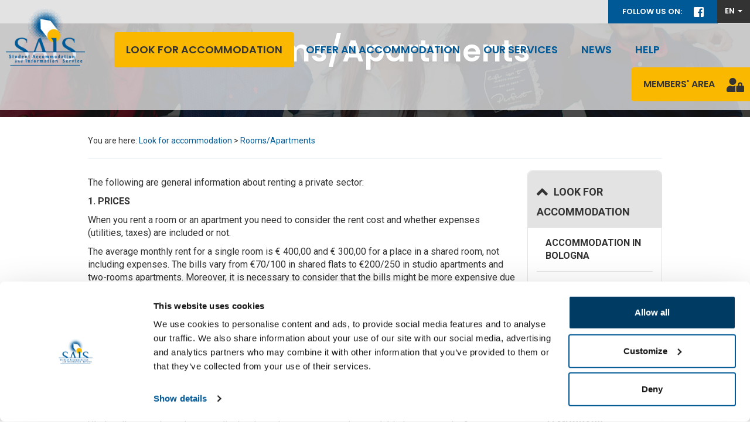

--- FILE ---
content_type: text/html; charset=utf-8
request_url: https://www.saisaccommodation.it/en/look-for-accommodation/rooms-apartments/?idC=62253
body_size: 53710
content:




<!DOCTYPE html>
<!--[if lt IE 7]>      <html class="no-js lt-ie9 lt-ie8 lt-ie7"> <![endif]-->
<!--[if IE 7]>         <html class="no-js lt-ie9 lt-ie8 ie7"> <![endif]-->
<!--[if IE 8]>         <html class="no-js lt-ie9 ie8"> <![endif]-->
<!--[if gt IE 8]><!-->
<html class="no-js">
<!--<![endif]-->
<head>
<meta charset="utf-8">
<meta http-equiv="X-UA-Compatible" content="IE=edge">
<meta name="viewport" content="width=device-width, user-scalable=no, initial-scale=1.0, minimum-scale=1.0, maximum-scale=1.0">

<meta name="generator" content="Endurance CMS" />
<meta name="designer" content="Endurance Web Solutions" />


    <style type="text/css">
        a#CybotCookiebotDialogPoweredbyCybot,
        div#CybotCookiebotDialogPoweredByText
        {
            display: none;
        }

        #CookiebotWidget .CookiebotWidget-body .CookiebotWidget-main-logo {
            display: none !important; 
        }
    </style>

<script id="Cookiebot" src="https://consent.cookiebot.com/uc.js" data-culture="EN" data-cbid="5a93099c-a506-4821-b4dd-d89204a25267" data-blockingmode="auto" type="text/javascript"></script>

<!--[if IE 7]>
<link rel="stylesheet" type="text/css" href="/skin/ie7.css" />
<![endif]-->
<script src="/bundles/modernizr?v=w9fZKPSiHtN4N4FRqV7jn-3kGoQY5hHpkwFv5TfMrus1"></script>
<script src="/bundles/JsScripts?v=8_0lx8J4VjO0vg_loCKF1eX4VSSK2lmJMWkGQ1rQv6U1"></script>
<script src="/bundles/Controlli?v=OlLc8WARUC0X8etsiknBzAdbx5jonIJ8fYonDrR1t6Q1"></script>
<link href="/Scripts/vendors/colorbox/cssfile?v=-JBXb3fQus0IsRHLDUgNjjHuZglPiguGQkT_CiJHJ341" rel="stylesheet"/>
<link href="/skin/cssfile?v=UyJm6GsiqrLEGxeRgBShs9JOIxw3ZvOdye2UKpNNkyw1" rel="stylesheet"/>
<link href="/skin/cssfilePrint?v=mnEB6ZupKpiwQw_ARQnyRua-r5G-5IRTtaA77mLcG741" rel="stylesheet" type="text/css" media="print" />
<link href="/skin/cssfileScreen?v=zVAj7s8kRK21U1IzBQhivOnOMLJwVDlaiZSrf7SfeyY1" rel="stylesheet" type="text/css" media="screen" />


    <script> videojs.options.flash.swf = "/scripts/vendors/video-js/video-js.swf"; </script>







    <link rel="apple-touch-icon" sizes="76x76" href="/Skin/Sais/css-img/icons/apple-touch-icon.png">
    <link rel="icon" type="image/png" sizes="32x32" href="/Skin/Sais/css-img/icons/favicon-32x32.png">
    <link rel="icon" type="image/png" sizes="16x16" href="/Skin/Sais/css-img/icons/favicon-16x16.png">
    <link rel="manifest" href="/Skin/Sais/css-img/icons/site.webmanifest">
    <link rel="mask-icon" href="/Skin/Sais/css-img/icons/safari-pinned-tab.svg" color="#5bbad5">
    <meta name="msapplication-TileColor" content="#ffffff">
    <meta name="theme-color" content="#ffffff">




<!-- Start of saisaccommodation Zendesk Widget script -->
<script id="ze-snippet" src="https://static.zdassets.com/ekr/snippet.js?key=f3abd3ba-39f0-4d3c-bdaa-b4b00a21c1e3"> </script>
<script type="text/javascript">
    zE('webWidget', 'setLocale', 'en');
</script>
<!-- End of saisaccommodation Zendesk Widget script -->


    

<link href="/Skin/common.less" rel="stylesheet" /><link href="/Skin/Sais/sais.less" rel="stylesheet" /><link href="https://fonts.googleapis.com/css?family=Poppins:200,300,400,600,700|Roboto:400,500,700" rel="stylesheet" /><link href="https://use.fontawesome.com/releases/v5.8.1/css/all.css" rel="stylesheet" />
    <!-- Latest compiled and minified JavaScript -->
    <script src="https://stackpath.bootstrapcdn.com/bootstrap/3.4.1/js/bootstrap.min.js"></script>
    <script src="https://cdnjs.cloudflare.com/ajax/libs/jquery.touchswipe/1.6.19/jquery.touchSwipe.js"></script>


    <!--Facebook-->
    
    <meta id="OgSiteName" property="og:site_name" content="Sais accomodation" /><meta property="og:type" content="website" /><meta id="OgLocale" property="og:locale" content="en_US" /><meta property="fb:admins" content="EnduranceAdm" /><meta id="OgUrl" property="og:url" content="http://www.saisaccommodation.it/Template/Contenuto.aspx?idC=62253&amp;LN=en-US&amp;s=9-1" />
        <!-- Google Tag Manager -->
        <script data-cookieconsent="ignore">(function (w, d, s, l, i) {
                w[l] = w[l] || []; w[l].push({
                    'gtm.start':
                        new Date().getTime(), event: 'gtm.js'
                }); var f = d.getElementsByTagName(s)[0],
                    j = d.createElement(s), dl = l != 'dataLayer' ? '&l=' + l : ''; j.async = true; j.src =
                        '//www.googletagmanager.com/gtm.js?id=' + i + dl; f.parentNode.insertBefore(j, f);
            })(window, document, 'script', 'dataLayer', 'GTM-MCQ3QCXH');</script>
        <!-- End Google Tag Manager -->
        <meta name="robots" content="index, follow" />
<link rel="canonical" href="https://www.saisaccommodation.it/en/look-for-accommodation/rooms-apartments/?idC=62253" />
<link rel="alternate" hreflang="it" href="https://www.saisaccommodation.it/it/cerco/appartamenti-privati/?idC=62253" />
<link rel="alternate" hreflang="en" href="https://www.saisaccommodation.it/en/look-for-accommodation/rooms-apartments/?idC=62253" />
<link rel="alternate" hreflang="es" href="https://www.saisaccommodation.it/es/busca-un-alojamiento/departamentos-privados/?idC=62253" />
<link rel="alternate" hreflang="fr" href="https://www.saisaccommodation.it/fr/rechercher-un-logement/logements-privatives/?idC=62253" />
<meta property="og:title" content="Sais accomodation - Rooms/Apartments" /><meta property="og:description" content="The following are general information about renting a private sector:
1.	PRICES

When you rent a room or an apartment you need to consider the rent cost and whether expenses (utilities, taxes) are included or not.

The average monthly rent for a single room is &amp;euro; 400,00 and &amp;euro; 300,00 for a place in a shared room, not including expenses. The bills vary from &amp;euro;70/100 in shared flats to &amp;euro;200/250 in studio apartments and two-rooms apartments.
Moreover, it is necessary to consider that the bills might be more expensive due to the heating system during the first semester. Additionally, it is likely that the monthly rent can even be higher, when demand is particularly strong, that is on September and October, especially if the students are planning to stay 6 months or less. It is likely that some rooms can have a monthly rent of about &amp;euro; 500,00. The type of accommodation can also vary significantly depending on the type of contract the Landlord chooses. On this point, it is recommended to see our webpage in the section dedicated to the lease contracts.

2.	TIME

The search for an accommodation in Bologna takes time and perseverance. It is recommended to dedicate from 10 to 20 working days searching, before starting any academic obligations.

Starting the search in advance is the best way to assure you a place suitable to your needs. As soon as you receive the confirmation of your exchange or admission at the University, it is the right time to start the search.

3.	NEED FOR A TEMPORARY ACCOMMODATION

As finding permanent accommodation may take time, it is fundamental to have  some kind of  temporary accommodation reserved or secured before arrival in Bologna. To collect information about temporary accommodation in Bologna please check the relevant section on our web site.
&amp;nbsp;
&amp;nbsp;" /><meta property="og:image" content="http://www.saisaccommodation.it/Skin/Sais/css-img/logoFBSais.png" /><title>
	Sais - Rooms/Apartments
</title></head>
<body id="BodyTag">
    
    <!-- Google Tag Manager (noscript) -->
    <noscript>
        <iframe src="//www.googletagmanager.com/ns.html?id=GTM-MCQ3QCXH"
            height="0" width="0" style="display: none; visibility: hidden"></iframe>
    </noscript>
    <!-- End Google Tag Manager (noscript) -->
    <form method="post" action="./?idC=62253&amp;LN=en-US&amp;s=9-1" id="ctl07">
<div class="aspNetHidden">
<input type="hidden" name="ctl08_TSM" id="ctl08_TSM" value="" />
<input type="hidden" name="__EVENTTARGET" id="__EVENTTARGET" value="" />
<input type="hidden" name="__EVENTARGUMENT" id="__EVENTARGUMENT" value="" />
<input type="hidden" name="__VIEWSTATE" id="__VIEWSTATE" value="soUVgCGOFm4vuQgB9DkNIVMsx4KXr03/t9tXfU6Cfj4PTzGjMsIClP2Igex+LirpDju3dYk0WY7TeX1rfzPw/Ihi6I76odpafR5wVcoDefC+pLWn2XvzihxDLQdaHB23/J7om7a502HdNcZRJZjDYMABJrP4DpCuIa4TM/dRV+MJTouulTQzWxTPbcXlSPhkF4cecGXygMJwTIwp/lVvlJ0AGL2im0ZxOFmdiX8rn2iNJ8YC3sJBsxSxhcekyBjRho16Ahk8ZrskAP3mVHO8vM0geQt7DdaffuRK+MPgoZ/iVZpy48cwjVL/9mUEaAcHdsltaPiAA/ufyLRL6cJXxKnVoC4njsea9Ax2uET5/xw9HeC11gPCeTmx0JX/gLgJCOS8bU0OllmfrqAS1MxQDFgqCjn4VLPDGNGGGLbrAyPdEqSxww5YtI7kKxLzhFb+wb32Gttnq32yTvXSBzOVWkILlwwne9xRAbnQ3xsQq1Igkcs7WdzqT15nkgjaTEKeQ2v2IoA2GXytLBQG+oQssR+MBj84MibHFxLkvbSOf8K3evNE8wcf3kwv+SG+LqAXMzp/qa7jJDP2Lb7jRsJtuAktsOTRh92MSzYgTSXYsbyLm1uuzebZWLpPWM7aXVs4rqRNDz2iqn1feluTC85gDey5mrn58U8fdtwRwTUqq4Ma+UgpUDcf71wHFzjYEzwdJvq+Hdp9o6Rz9YmXaUzRCw+CqMaxmXWqVHogEA/MDkstqTUhTkiJ4WrNlHZv4dqGCvA1Fm9LKq0FmuWkLiSbdR4HN0VAEuYh/6xnmPiMRq/kRBCXVMHPOLUvbhLGSE17BS5ruDawc7GK/z/vRWfo653TepfaMGZgudUoMQhTQfA3Y2e4MovlFaTX7BY444c3a85Ins8NobJSLD1gwvaaY1/3w9JYu5IoYJFGkLWvFyMk1IdCqwNskrLak9ALdisDm+VaGBZ5iQhg+ZeWdNVoWSn5DsgXfhYS2qWEPwDe75eztofFiEN4gcOiEgGG4VPcTC0+UlF8RteQxflznjo/bhTnw02obHLFEs9hrF/zqCjr5zKajyOdEBZY1teqn1P0Iwe+sR58hBfzYTe/lN33kPZPLz14fTOMw0+rBc2P+B5QOYU0GBEFAOwhUIBFQmxdqKQg7rwzsUOOOr4+85NyVQxKSXRuRNxKd5VAW+GIChmZ/M6sX6bLbaYZneA6cuWNKofmjVF1lJfcLM7PHrwv3B6gDjNpU+Pk5K5Smy1QDz/rxtDlAYjvSXFoYAoCeDWv2hJbw/ggXU2l8032wWGSbkivM+IKWR49OfoqZHruRTJBqwzLtDjnyqkG2BrJoAHBGxNf59rRC7hNgWtMelycopEw3BRzDD7bGnh4XAvNPiLBhucuNn6z0HOBliLJF/c0B5+n/bvQFFHO3hEyxpwXYOE581kOT+vi+gw6nX8G9keJehE3J364JhRrdGGddW2RG79En29MITvDEMpsJg0oj+glulQD43jZHzsa64+tDXqPJ60ocY4ixcOjFwKcUWZfygB0bmg/7sfTdSWYe7CJRlskp6s2Yt+2TTF9YMLajBQQgWzmCPBSbqUlDrqUCJQ2uVkwzY5sEMqg/jx5+BQnyFBjICYPfYu4JH45tsrvuZKk365v04TGlBkaEYPnKt6BTQi2/SE/PHS0r01qN7xVcmhnvYz81l51vvzZCJ1KNWsnfHe+6TVbRFbjhjLZb4RCs8fW9aFEDtP1iugl7075x4F0jKjYIYpQA1PJH2RMSXPaR3QvYOiRdc5tU1VLvZG+RVHtILCCHouEfVyK49+ehuLm5SAmFyhBPAQ1zs++s1AlTW73zXEFh/H+6W1U5pnhYatxpHbA7DYNpM1tNLOnYj7y1p234W0RB2y0e/esiXanFCtHciB/4DYfFXSlk9C2Qw41GSzovkqu2REJbWcMMbfSBzc0uLS9ejCbFmlpOZEemzfBd7ZF6FZ7gAmC9AA5CBC0t2la8Gd0pJEjNzU+3SAXMLILKrKzavucSj53OduLOr9wDqbwHCj/TA0LabNSQmMwlEhlIga6GfC3CkOAD0ubq1I/p4irW91AGN5ba0x7h9nFS0wAOwfQz/yXaRSpd8N0p9IGtSYyH28EJ2Cdl7tdWAJC8w378B2NBMiOJC5/YuCSQLl2FYLdmIi1j93HFYAgAsCHOiyg3XVetOF44wTsh6NJHS1Z6F/zqcjgDOWmgu9ELZ8+NeX51kfYO9ty9m5u4V6HIiY7kP7M7bJp7n6rnL2dM5/fZ5EMoRnaQ7kRPdR2SkSGwMli5sRzsC7mSKgzM72YE0JukRh/dONwEaD3PiGnuKRxfhSw+L+f5q4eCVNd6Ahw8t4JOvHxOu9T39sUksOzkba1iuH6UZbYo93ds/gI5gNTxkN1aPEjPaBOBeXnn3rLSbwG3zC9b8Y3rrgFe7/dYszJxc/vSEWvn4EfyUxyst7BoEuRQLo9wUcsKoP7kT5PXLnahqQot7cIBca4NHRj1DmSo+XzhPsJehP03kBREQ0D2ECDC9SczDF0bgQnUT2WPH5M+qpgK1Qa/hfuI2k3S3XtIeeG8gvK98s7wB/ks/VCN7NKSOfkWaL0VCqNOxlMQk++4d/T9ORGkHLlcmKixhZQl0+yc5Y7YsZx0UWfm8PZnq81gvYVDHFaFqG6NSOg6h2EgE3tOLdv+NPZkT8xkopUeWexoKjnnR4tZenAcf1NFalKqXLD9+v4tWVlOELpxL0BImCLiUt8Lz9An80SNHM9ovYMfTIhPhJInCCBtu8hxH8ennAgemN1J/NINj6/qS4xbFoW2KFnY4v7W56/0pw2ChUfizv0RVf4fujrpFbSadFmtPoCLLRmn3ivvBk7aX7GuuIwWNe4mEuZFFF3NSkzWCmVYbeOJlJanToXNss7P6llfFQPDE4W9dU6IJe9trFVPLtWZimXOZX6HgIshKKlRm3wW71BYbODlYLeKRbguJFKdT2olmvm6PYIiKWJ0eezubXrrpXf+zr/[base64]/Exs7tGeFz6XHdjuLwy6dnIQXd/qJmQysI+Iwww4ZWJ1MUw44jWBd3feM9gyg0+w658LIgrp1pTFjRIpT+P4m3CMiEih0rfoV/bO7Pqt52UwYoWtMBHGrzkMZEswqjVidbU+R9XtaJlyN5+6FuIb8Cv6cxfWMej36/Ir8XXBaG4MgCxEF4CsUpu2Xk7sM7eiXrZ/Ym1QYF4/WxZeCgoUrOyNvRmCw7ecgYevP7feuOVhiksrJQX2H2x4VrF2EuQdIZwEIEs3QReM5SFxdgU5DMvbQK2yyzs9a+8GQ4YS/5LNYPC2Bq/t/7fginDUsilKCJn3i2Vz6y1naO9AQ2KwRYIi3L4PyGf9lDJFhQyfiQOO22KyKnTEvwvFffjmQl8QAQS5kvuXXCPgLfhmpgnJsjXG3rwIUqfISbXzqJlLsdEfbUWVVdTwMExIljE4VU53trG9FFACLTSJd/vTbzTFZpdcXz1HByeQL8gfzBb/[base64]/XcZ9DDr0e+pMcjWP1QgrVyScxjdcIRt0auD/onCWodt2KnCVdqspeSbOWPsDRo9nj7eE5fzMMZECSSdFViBN7uKPXCd3Coz1mUviQix+DpnOQLRt3VvT/EZJNRA/5dV3W+ySMuxza59v2prCK6K8WVv3otYCXvtSRi0YmFApA+HtGLGrjkB3AMk4Rs5/Gsgw3h25VaFhwoOiDj+yUEx2sinMV8DeNKTc1fcyGFROB8wFVsN1r0egprCyajY5VMGvImVwFW7D5zqEn81WhMD1kkbWKlnI7oi8SnXYoJhyw6OVLG4DniDgtgTWndEnSRCfJnaTBiWRpUUnOJwwAgnTPH2zc+/YZbPNU8YNgHnqthl82Am1hlBWd3LtwnEWAPiJryd7h6Wz6iRVttgmu0LP6+rcwKXrGoVSAXR8CztvWzrmqjJ2xZdo/NogZ0eRVXZzDE9MgyWTu/sdc4rwYVWIjGpLeDSSvm3JrgmbEn5GAMToIaEh9pgfWQ4boc1aSX/frYzB96LZVawJL1K/KcquPT/DWKkgqyIB0bV+cowOKbhCn9UEsclIBPCrP/j7cy91gqnXga/jjVKpBrczsTBFiCcs4Cpsay/[base64]/1fHcfJa/6JOijX1FssV/bW187B66DmhVfRf388qTPta/qCsFGyhazYVkI8KBvOt/pHGLulfzFQwPi8iD8wyQ8xkRyc50FbGI/E5eDdhCkgNCgzzTYWx251u3VqByS/kQRRmX0dbKNmBf85HwIPdimBQP/WE9Ks+Y2z2hLCvwvSZN4FPaDQfRUxzNwnbKTQ4iZCiCM8Do/0tiB6sASM6sRGfPRWNU9QuGwv0IETM31yU290Oi1bBMDmOT0SjstrOdqzhNNssJiHdbKA/47a4D/PyKalkz8saSTNrud2PRiqJm3DYzWPIey/bpFmgdUy+UplIvPiPYqml62uiRP+L5VbOkODJRbkOGlDzTEhKnJGpIgOtQ2YFFf1qpsCtnLhVkqm+I6IVegmGR6DLc/bpYumkS/t8QKuejjk8/D+q7EjqA6+pc9pupFkf0PxisgSdFLItVvF84WS2INxTtsB9oxY5qI8Lth2hWveZyFIldr0Bwx3Xp029sIHFYUdQFOeyHQcf8YOxfX7hH0zBV0+aMMnqGImMXOz7lq+7FQT0GUqGwvI/RN3gJU3Rg3KtP9WH27+8MkUmzpGQKSwi3mE4poXejeMnHpfHSoA0Mdnw02YM/ZVSFeNHfPKBT42GVpUnJNl85Miu9rB52JYqRkAI0/V31y+Z2yP8lsqpuibvwzbOwGnSKyt3ZKhGu6YpXH2URDkMLD3CGiFhSi4Jwsh9cRwWASclTlSmS0rUJb9/z0WQmHKZicPEyxZ2Y7kEEweQ4OF0Ks/Pt1JVOOxuEB/7lwmE5MDYMF4q5+CUDd0n07wDstpD0Eev4SRUn426TcxMkWbrFp/Vs3QcFK1+9/YGNnhvFOhRa4S4k+h+0hDlsDNXdi4F1Vpt4Id7WST88yxYcfOLy/7KU4dJNgKyb1GacwClZTiooyApMcysf2I4CyJpddYFLoJ7QMaigOakQpQ3bv2rHJ9LWdgsRiQ9gWDvJsm9vN4ddpvxcglSYrmvov1eU88ir6lcvmGVpjQ08d1pJHE9cb+4ig7BCzMglAbIBHrq0TKKrA6EH8NsEs4VEHn5/SwlKPuDgMwUNiMn9IG2jDCg+oFNNOSHwfq1iQxNHedb0x4+d6Jm4yfciUwy4sTZyTrKuOBiIZcEWrGRSJrcAVwf+rw3UQZqzoqmadzsI/K2n48oC+r+YPxdGAYRJfE2SMELmvJI6jyU7wznXrO2U6ICQoArqUOWNKn/H2ptnMYkFfc7eW3FP9OTTBPYIPVj3L/1WoY7ZzoDuRD7/[base64]/0gaPRQu3a6oy+F/2wrMaSisCQ76qNQBpEMYIW5MKGaugYhEQFGi5eVriqtlTQhr6RYlLgicXwwjjqIbzAyn3lc88fdE6rCvT/iOZhHwlL+BNwGCKpadG6JjBJF4oXDqQgjPpjyw3LM6ZvFkmgYVKImLm1ovJBeKdNKWwhGKpfJ0GqOLp3C/+d/kdQg2AW45kCXgNQw2ajAB+9kI7qP3Rj4/LAoONSDaR0H0ffL/buOS0raI7g5IuAR/uXoNPmQm/stZ8ir/G20QTMUPTz+EjP2bYdbNzHLGZMKB3/cH+E5L5UuT3MSSjyKb5xdvaH75OeOetqgNKxEBQUzUKCyzco0AVLNlkijRcyRs3hRNAxkKm7QRkTYVkiqYvmDycT0gJbQ97mO/FSuICHz3tMinEzQ3KdBJjQv6cegjT2uSANlVlElTJg8935MnZIAzO7vICerR/tTkoBz8/FO48un6CA4idxbj4qL8pXifUNeydYEkZLRiYQh8jOrFrjBLktJVYKCiQE0l8dhr+ThYpirInd/1wwQpZovwV587JWSuCM9t5IwBeP0IKejPiVJRjnMU7JI93hrBs/GdiJ/hOOhTwGmBWRHJ/icm5plg057RPUJDP591OpYcTqm8QTytRcfdspMY02VJM+8zg5BBQ17+YWvDqGxCWPaPfucPxIjrI4RZ7VvA06/xHrGPJ7jTz3faMW4hpKkBDal5x6l4tKE4xbjQ8TtbCmiejxBc720Szk4g72gkMLRHVea1NkKXU5MwhFK7wZbJLq0uhtbe0AO2P/yystVfQhWgV001qF4o4PMI9B4qfNfAvyFsJ0lru9DN8WwSnjEFnvAywb7RhsqZNQ1XaVlZzK51Zs9M8+d7AuVljxicFc1R8m0Zm3NSqWnEC5ibeQeEieQlXcsLSHWOEGKmZZqc+6LLl3P51QJRSu/9bhpLPxia6vbUwY+hPCEXPaYixXLA6yQKnwC1NImgu8m1oY3PP0mtjkGvE5OBDouu8I/t3EIsJC/w15eggQhBHRwDJp2hI3Tc7ZCv4N8Gj6QU/miwY7Iv0+k3B3nRtIq9jXZnHtGyiQsnOYgscrQQ0rxDZMyxBFwWZRzB/+WiQx99ar8MHyFC2Fr4CkFmXK5JoeWilralr/PRpubPcQLdFXLFqfjCDHY5dHrRrwSla/V2+h1gtbpVkjSNkUDXPUinBUilfsAgQSWqmD0lsPJKCEr8ltj+gHgPoWgv76POwfRlj9nAON9IQ00lvqz5hZ7oYSkJRr9RaHkB2Zow/8QJw5fH54VULmzbg7Yq9okRCV3oryoj0LNl8F8la2YXMHGjjKJi58jGlzUZl2mb9lNNMCU647+53FTLWKV8AfbBRxs6HxqKJ1EftRYD+z5BXBxohI2VMB7tJgHlUPSPszepZN8K8OtdPGftzts/NXn5wRTEKMHX4Fdpyccz9/Tvt4ekdIDP2ZuiA1R0Ybv70lAAndJmXfudt+nHnrI504RDv4yJPWB+kcyI8k+Pe0fEA1f/oR9cZImLbTUDazLHONjDCqG/uriu6VdkgnAjeBJaecmSXv5KKly0NvnQXu+ectdquoxNMEBlEoc5BjToEsLfbuy6ZbKU6H2s7GnaeUk0VrEF9tBQeOXvPzeYbiLCCL30P8ucBcfeaqapNsXIhvjWM5XLUUh24JEkxzYu/kJv7AJq6U0sY62gKqotUoOM2WGuhKFQxRpKkvDGKsfBr2aJfQ5G6t94i99BgF4T2BILU/vQt2opBfPpJzXin7Ug/5oT11NRJGX+sPvjST033/b5MXLzl1bnq0IA751D4q0HRJ/srI3+ZUjVuTIm18Ylb7ImdJt0PJBq1fImWlWfvsmuGsiQ3cwSZMg90gSVs7Z4M2lo0bwihuz2voBWo6sHZzYkv/2vGzcfVjXkcvMB377v+64m29HoiPzllIG10BMf8yIz8AdA1g7xlOuMlJYfjGdaaoP/nv6DpmEjl9hxWGP0pqNo/STUGM3kk7E1WLdd9+mQsZcOu69eLvRtKbDz1ft0Ppzs7DWOknjofHkGzK3JuG4UWo9UVGkNyYzLef7tPhSkKIe3BgZikRaxXZk2eihAHes27balRvfOnU+KkV3aEL+jukzs/eZHD61USVjYxbwoOl2mfoSEf9k45FeBLEWsttIJaWFMQLsUViI++Lgs7u4lkq39XsHLt6aLBimN6kNdTdpjsrcVOajfr8PT6XkELc8f11i5+5/lnvt2/+PzRuJdUeBRfh8L3VH8MPbl19Db7OZYEaiyMiT7vVf3Y8VoRNeQFdmxDB6bENQrFRUT2Z1/iBLCtFedWYfQ6C1Q8mA85ObJq7UKWcrsUeW+KKUD/JLfUt/DJKWBOJ0BsRTQ8r5wX4Jtb8VmegARUcf9Z5mxtV41Ojf9k2piyiJIYaTcEklW0cp9Fgl5SgOjOqBvljVu6pLERyts0keebAdxh623UNqJw6JbhkdPu5EjKmnGslf4Fo/9XoC5rSxRNae9QmjyIIu7byAbeM2u+WQVm6UNALjruJDPeTkeq5c1JVfG9lZV28g2Al4c3waXC1aOSv04/QV+rXzAuckUIwMn/siWipU5GOkH2003IJoCpvLVWFGyAQRVXjrP2qxnvaXbS0NhIHjSNaRGW6u+l8NGwoB0oE2l9oqqyeptLE6W8NTF0CshT9kq1EVwZ7SQYHT7R9a2wqFc7+OgLiN0H47O6EgrSFIzdt0eiTHCamUlvsexXQ6FDIbUa9ykXbvcr72PfI+6eqO+t6Cvg9DiCpeClhR/5uUSgb9oMbYuBvItXVGELqwUAYXSQHkGeANHC0bx59WgCmzzCc5ZVhhzCRe6RkbqcgWcgDZZsutLxOlSST0G9oFg/eiB1VXl3wze3sWqLlzC3gLbkLbyqUJ0LkC8WwlP/fVtfVB3XbM/8eIazt1bmhhAu/PaU7rRC9yDxI+liUuVSbA6kwsrgNmOHB887P8+9WGIB3/YWMGSv3Si4ZPmwhDaIsHBAqP2iSyr5xIzMl5M9fYYL4gtkKhaBJlb794z15FIP1kMVaNCOmSIAUwts6ztwIvq877PUvGMs1dc+H9smSWfz8wfg0ZMYhV2m9Bzlxdig9mQCNW7stnuidum/sgvA0NYqgVFDfpRKFvOXEhQJMt/tSU0NMD9cH0LAJHX4vPsEBaEMw0BgvY8ClOMPqWCGsLS/m+EvsJDRmcvtm2eCRBdkjmzG3lfHRnY8+c0N8oiNXBmQ+UYgT57fHoScFGx2PgLB8ZQ/Ax4gZzXzhxiYrRmUiRfXrN7QKx0OnQ4vqbNRT6Y85RMpPaMsXi4708b9Q964+OikE45tRqzgCb8+IFi7bxAIBA/pwiaHY5pYwtQC29+/jgo+oReQ89ZVvCbI/FfFdBGsT4V1FZTBt9vo40kep0UzVEPa+ZOv/1X2v0FhR27NpnVLNuLwdZaUrxSeHhE1SN1K30WNEIK6Jnf6jxTFUJ1OimJbFAbypG+3F+Iu+BJ/DjaZUG7AqB66rW7J7e532FA2FrRBrfYyVOWRMnhA2Es53CNNN9zlkr5+sLv3mu+5BRjw5MyczI20Aq99eF8K9JMzvISe6v6nBHpSDPp1jTko+HvknDsQ+6ECvZH+GfpnG9Ozq5PD/iPVf9iCpSsR7aEq+29uJFQPA0Yj8YpM4hcHohTPOQUVYEHfmJcFOBgye/G3YBs3155FdSzkFl8TPDe0x8dg4nPwkR55X+eqMIuDMPCmTtZldcipWgnwLovcl8jGLJx07OLzLc6AeHOVqLo/q8M6Wnceve2iFKVs+SaarWfANUE5coHJmPGzlLHwu5yLnp5qBVwh6TV4uSJfpzhR1soUvSEUGAjtkrfCWGAYAYvMcubxV8OzyGUvn0ptnyE2wpyBqOo80RBOqD7E3tB4jrsbBaX66GtQ+Vl9Yz0XjDyIgNx7z+RGwcP9Rs82AbNefD2l6vdFjowOyN4CObA/[base64]/tWHewalF3RwLjGmwtgtUoPuTrpu8VoNCMThPzUE9qBlMNGoSQNiho2Q2Om4mh1Nc/+p7/o7wSTFatgiNtzjeHYJmxUIMCpool0FK+LRJq7Ulv5Q2mCepntMoYYV8qFs28vCHsBkaEfE8xkgjwb8jfboYjGsq5SatJc82SpC6a3ivxG9PWuAHQVpDZRcR9Y9vWT7UW0UP53uQpBsOh1RRed+89zPNy/nVNKqcvV4jGiP8RgchcIjdS/TMcwbFHQrUuVQS/Td4XEgVJc1/sp60R+pUEKVCn0XKlkgl71gjISGJp76/h727TfwXfCLqhPsxeVnUgZlNIOYr4pfDtSET4q68IoJXuncuyMF6ci8OIomPtQT3Dm1li6UQlerqQ/KmABKsAYw04mWcDW90JrpQlQImSYYImdPgFQ15UfssGfj5C/1ZVQ+6EU4F9YJJ2kpYgCoTDs6FiJ53K6K1His2Axub8oMC+Sph9g6qd4t7ymgZd4xFFjegNWzfQJbEd9jeLtA+g0k/73ILImVQqGsqVxx5QOLTxi0XFbwJrHFc2GNf6T51Yf8QMUYk45JYEhrVzdoVOHawfZBQ7R1398UkTXg3sgDl1ocPn185oHPrLOGfutbb7Wp/zdon8Codxhzjsk1ZhcDjmcqHhr9BIClIuwXi77r3Dskxtb8M2kFencQdFyq3c5uAYsaeaCaFF2t2WJ0jbHdmwPL17gdCb0Zxv6oEc/R6qaiN6NUH6OLkSKjlwW63P8sV/Q94SQrb4CXcVKqS2NV8ld6OtF2G7LrJLtCosiB982iqLKF7a4qOpGQWn2+dzeh2DjNle3KNP7xwZBJMW2AdCMqGDam6KoSb+o4r5npoyuvDCeBxcUNWkUGYG80rBQZ23HnwxLSXdcnS7HV9nX9N3Y9G8Jwj9BWSNN6NQW/sxtY08H7mFTFQ3+uicFqczkDj70Nnrj2LWzZVgJzTFfMEK0Ynzq6rGp+TRAGu5G74RlxK5j4xqSF5sQ2241kuQCZR+YIW/wpJc4MX1blIjcgARVEn4JYqTJRaaz+CgfWXVT6ITdhilK8gfWfZ7Yxc/i9a7JovMjY7EHaxM2NklUbiZd1nCGa667q1vNjdUAEx3ACw9jB9TH21tZV6CVTsbErCljuzaMXENBLJJ+Uk3bluY4D/NYqNL3i/eV5VuaOLUttHjOW46nfLqURh7r0F1P3hZVbU+I22iV9iyZ8C4Cct5Z9uWL3pyELNVeCHeYdmho+BW83nc4jlt6xRjq+97bPu1v9m7hs0JCtTV+2rUsHEKNrD+Zwm/fdLkMQkdCCo+QZQYzko3W44m2lOrRaOtwEAe8p+Q5hor2Glz/5DmEpegLOc/wg6phWH9Xqt8+MOfXZ+wYYzGGYSUH7HbYRS2J9gFFonsNrk2Wqk3uuiIrS0t+u6KUL5OHyc2re3wjDE0nRvO4xXvPLhB5EJ4mCPPivD0myxtfKl4c0qjY5hiN1L/F0hMwhAF/8+tDrt6/DgIC6DyOFkXZr//NhSYrxoeEcNqgvNjeeMRnzJdqRmyHyTSCG0GeFJBmsnwWaZcW1PAvv6lsdHMyKgZtGdwFVMY0E8jaXwRGtYhp5g2IUmbkJvtPnF2Sfc5FgeRT9oGEJVvO3H9/UVJXBPV+ykX6z6c5JtElMU0JN6r4rkViJ7qRODV+ehzxeAAETZgD+PHM4D7jINO6yxfpyhvL3BadOBGbgiR+o7fUEbtibovoNiMTjjaOMUDNKutHgKmWUEdGB0lhfWgP8RZzr2DGTwoaC/[base64]/[base64]/dUp2r9ehRDRAIS72eNjV7XhT1n+3vVxTSo8giWxv+c/LdyNA+wOMlCl4yKsg4uaXt5F4diN7PFOekRGgb3skdyEnR9D74et35zCv9HVocLrs7XrBE2EojR5vmcmXz7q4QiDOaHDb25sFbHLEBnFsgtBA1Di+fdTGgMuRrcXKzSVl7z4I15rXK2pvx/U53Qt4WFNiwkfLLtt2JUt8LPfGAgAPsppktGlqRETdyf61Xid0QRerFTb9hh7s0QFR444dUOs+91EXMcfAtrAQgRHVrOBRbvlxqcoVFbaR5mAtbnKuk6H4iYP7YG4DA2j7tuHcMuXTaYfxMXLSR+50v8rm9duAjJ5JZNKad6k0CXCMh6pcxayAL/ekN63H67SU4KUqGvGia5mTI/+m2WTKeJf6aRM4ygrmhp/7LsSMuE0W4eZnPDRi007b7doi7qCmeLMKV3eGBD40Yrp52RsK+u4ePd1aH9AN8m5j0WBLqYAP4VFmjk3JhnbLiEyBy0QO7ljlbyH2Yugw2Wuww96TN9RjN4SlbDDe102+Txz/RF3dey4TDpMeSyQoyzf3tP/W++rW7AlHxhqWrjpF3GiYb8qc1Xcsz38vS6LSn2dK0TYUvjv7nnp5xWugoQ+nXJPwNXgHmvnN8JIGsyO8L1DDskgTJ3+Iq1CKb+ifCGFL4XJrmJlhyqfunJcnyqUVofQtKjw/KQkmFxJdHpItwBkPm/OQD57XKiak8pOdNHy47a3wEGSbLBKZn7UsLyB6rY2Rb47itvg6Megt2nU9dc10V94B8IDDUswUsf1qtGkZwub8TP5j1Nkn3ew1GXgGHF4rLWUG/IvdONsgkirsF1tTnyb82ILO/cindd3HzAQ6xG6UvVw6PpEpMAtF9lxWsWb9zVyJpmW6yiX6Ww5GnnsaJ09sWd48QWOI2cyu2jTAibJBpYdkx71hadAZsqZALDo9aZPY7MVw73rtF0/1OTIDjNg6xhNO2SqCMHq4evpk/v07fyKvAx4nbHy0trYvTIwMGT8wQxgHKC80cgQrCRg5EWB4WZRecb14M7NW8+/pJ2717onWPzOtmzMa08rsYIjKyJguP63kKL/T8B9r/HGBshYqznRAJ5D57Eza12FfYVwT3+CbX+MWt4WGU5yACmkJGt8HHJa/p4Bp8b1v5op+h9OvpdFMdi2dLK7eh8XunHnf3VmRaIQNGG3Dw9RclJRqb77nVM1MvHXlBplWh45Vh6ShQQb0w8lH771CkVOlpdoOXXVnAdzZTK24dPRmoes5PkazYNdU+g0FWX/gz3HGv71aPj9p+qum00Up39CnRbdyyltln9NEbM/Qnrpyc23yuvGHVZWpoAoDPc98yD9/amP/2GJe0hBy9UJ0ANlV+Sjk5XZKIo08S6757ZeNfFkE0AghVN+qhZIdpSDJwZQUlXmufznV+tL6BLGpAzFqHZxVbDXYutuNpwA92eeQof0hZWotgVXUBKzX7/rFpPgRVnuY96eCqHblSuBGXnWc//1jXHbsnmVJgqRdLooqVrliWva3ISN0OEAZRkUHiNn0mWE3Bvwv/1XNIzfsGwICmrd3Cr2AMZ5JLHotxPKq1usMQO76JDoflIg23V7CVhut4iAmVhdE9nqYEgcTNF6lJwmr3rf7BMcLlZ20fLVSY7nuZv3FD9MVp4+zEcWgPjOuuiAXtSoxFYh/smiDjxc/WibPgxdcq8/qqXu/2HbRGJX9A1BlyqFwfwUM7Nt2LsyPNvjZ64YhHjt7R6xRhDNS/Zm/[base64]/d6oHDa8kmUPxHOk06O3ksQnGKMZXJAAlWBdzT7b/13t1qZMDj69urIrueyOOG9b+AfzKOXYVx10JYkuVZfN4YxySvhKx5YLPlZEfBVUQG1r7lui33UJfxgdxUcoZ2kg92+68PFAxZyJ1vaVIYoQUnoFRujzr13vxIiKSOouiQyK4GwlH5HRRge0kbOscEEEwnId5khzLcGnuImaofCiF0YtrYgBfX2bOvN3jAsFwA==" />
</div>

<script type="text/javascript">
//<![CDATA[
var theForm = document.forms['ctl07'];
if (!theForm) {
    theForm = document.ctl07;
}
function __doPostBack(eventTarget, eventArgument) {
    if (!theForm.onsubmit || (theForm.onsubmit() != false)) {
        theForm.__EVENTTARGET.value = eventTarget;
        theForm.__EVENTARGUMENT.value = eventArgument;
        theForm.submit();
    }
}
//]]>
</script>


<script src="/WebResource.axd?d=pynGkmcFUV13He1Qd6_TZIahL27woRmTBJVOvLS53EdiCk8fy3SKFGA9D35fr1fAgQ_s2t5ypzZC5TqPaKaaSQ2&amp;t=638942282805310136" type="text/javascript"></script>


<script type="text/javascript">
//<![CDATA[
var sedeNome="Sais";var messaggioNoOfferte="At the moment there are no offers available";//]]>
</script>
<script src="https://www.google.com/recaptcha/api.js?hl=en" async defer></script>
<script src="/Telerik.Web.UI.WebResource.axd?_TSM_HiddenField_=ctl08_TSM&amp;compress=1&amp;_TSM_CombinedScripts_=%3b%3bSystem.Web.Extensions%2c+Version%3d4.0.0.0%2c+Culture%3dneutral%2c+PublicKeyToken%3d31bf3856ad364e35%3aen-US%3a64455737-15dd-482f-b336-7074c5c53f91%3aea597d4b%3ab25378d2%3bTelerik.Web.UI%2c+Version%3d2017.3.913.45%2c+Culture%3dneutral%2c+PublicKeyToken%3d121fae78165ba3d4%3aen-US%3a03e3fdef-45f6-40a0-88ab-9645d53a0f37%3a16e4e7cd%3aed16cbdc" type="text/javascript"></script>
<script type="text/javascript">
//<![CDATA[
if (typeof(Sys) === 'undefined') throw new Error('ASP.NET Ajax client-side framework failed to load.');
//]]>
</script>

<div class="aspNetHidden">

	<input type="hidden" name="__VIEWSTATEGENERATOR" id="__VIEWSTATEGENERATOR" value="DA22F5F1" />
</div>

        <script type="text/javascript">
//<![CDATA[
Sys.WebForms.PageRequestManager._initialize('ctl00$ctl08', 'ctl07', ['tctl00$ctl09SU','ctl09SU'], [], [], 90, 'ctl00');
//]]>
</script>


        <!-- 2017.3.913.45 --><div id="ctl09SU">
	<span id="ctl00_ctl09" style="display:none;"></span>
</div>

        
        

<script src="https://stackpath.bootstrapcdn.com/bootstrap/3.4.1/js/bootstrap.min.js"></script>

<header class="hidePrint" id="header">
    <nav class="navbar">
        <div class="navbar-header">                
            <button type="button" class="navbar-toggle collapsed" data-toggle="collapse" data-target="#navbar--collapse" aria-expanded="false">
            <span class="sr-only">Toggle navigation</span>
            <span class="icon-bar"></span>
            <span class="icon-bar"></span>
            <span class="icon-bar"></span>
            </button>
            <a id="Header_HypLogo" accesskey="1" class="navbar-brand" href="../../"><img src="../../../Skin/Sais/css-img/logoSais.png" alt="Sais" /></a>
        </div>
        <!-- s:navbar-collapse -->
        <div class="collapse navbar-collapse" id="navbar--collapse">                     
            <div class="navbar-primary clearfix">
                <ul  class='nav navbar-nav slimmenu clearfix'><li class='activeParent'><a href='../?idC=62230' >Look for accommodation</a></li><li><a href='../../offer-an-accommodation/?idC=62235' >Offer an accommodation</a></li><li><a href='../../our-services/?idC=62257' >Our services</a></li><li><a href='../../news/?idC=62231' >News</a></li><li><a href='../../help/?idC=62232' >Help</a></li></ul>
              <a id="Header_HypAreaRiservata" class="btn btn-secondary navbar-right btn--ico text-left" href="/?idC=62189&amp;LN=en-US&amp;idC_L=62236">Members' Area<i class="fas fa-user-lock"></i>
                  </a>
            </div>            
            <div class="navbar-secondary">
                <ul class="list-unstyled">
                    <li></li>
                    <li></li>                        
                    <li>
                        <a href="https://it-it.facebook.com/sais.bo/" target="_blank" class="btn btn--small btn--ico btn-social btn-social--fb">
                            <span>Follow us on:</span><i class="fab fa-facebook-square"></i>
                        </a>
                    </li>
                    <!-- s:lang -->
                    <li class="dropdown">
                        <a id="Header_HypLinguaCorrente" class="dropdown-toggle languages-dropdown" data-toggle="dropdown" role="button" aria-haspopup="true" aria-expanded="false">EN <span class='caret'></span></a>
                        <ul class="dropdown-menu dropdown-menu-right">
                            <li><a id="Header_HypLinguaIT" class="off" href="../../../it/cerco/appartamenti-privati/?idC=62253">it</a></li>
                            <li><a id="Header_HypLinguaEN" href="./?idC=62253">en</a></li>
                            <li><a id="Header_HypLinguaES" class="off" href="../../../es/busca-un-alojamiento/departamentos-privados/?idC=62253">es</a></li>
                            <li><a id="Header_HypLinguaFR" class="off" href="../../../fr/rechercher-un-logement/logements-privatives/?idC=62253">fr</a></li>
                        </ul>
                    </li>                        
                </ul>
                <!-- e:lang -->
            </div>  
        </div>
        <!-- e:navbar-collapse -->
    </nav>
</header>






        
<!--s:hero-->
<section class="hero">
    <!--s:carousel-->
    <div id="hero__carousel" class="carousel slide" data-ride="carousel">
        <!-- wrapper for slides -->
        <ul class="carousel-inner carousel-inner--title" role="listbox">
            <li class="item active">
                <!--s:img-->
                <figure>
                    <img src="/Img/slider1.jpg" alt="...">
                </figure>
                <!--e:img-->
                <h1 class="carousel-caption page-title">Rooms/Apartments</h1>
            </li>
        </ul>
        <!-- wrapper for slides -->
    </div>
    <!--e:carousel-->
</section>
<!--e:hero-->

        
<div class="container-custom mb-0 mt-2">
    <span class='breadcrumbs'><span class='testo'>You are here: </span><span class='item'><a href='../?idC=62230' >Look for accommodation</a></span> > <span class='item'><a href='./?idC=62253' >Rooms/Apartments</a></span></span>
</div>

        <table class="header showPrint">
            <tr>
                <td>
                    <img id="ImgLogoPrint" class="logo" src="../../../Skin/Sais/css-img/logoSais.png" alt="SAIS" />
                </td>
                <td class="riferimento">
                    <span id="LitRiferimento"></span>
                </td>
                <td class="nomeSede">
                    Location   of Sais
                </td>
            </tr>
        </table>
        <main class="container-fluid">
            
    <a href="#contenuto" accesskey="2" title="Salta la barra di navigazione principale" style="display: none"></a>
    <a name="contenuto"></a>

    <div class="container-custom">
        <div class="row">
            <div id="MainCPH_PnlContentSX" class="contentSX col-xs-12 col-lg-9">
	
                

<div class="WE MB editor">
    
    <p>The following are general information about renting a private sector:</p>
<p><strong>1.	PRICES</strong><br />
</p>
<p>When you rent a room or an apartment you need to consider the rent cost and whether expenses (utilities, taxes) are included or not.
</p>
<p>The average monthly rent for a single room is &euro; 400,00 and &euro; 300,00 for a place in a shared room, not including expenses. The bills vary from &euro;70/100 in shared flats to &euro;200/250 in studio apartments and two-rooms apartments.
Moreover, it is necessary to consider that the bills might be more expensive due to the heating system during the first semester. Additionally, it is likely that the monthly rent can even be higher, when demand is particularly strong, that is on September and October, especially if the students are planning to stay 6 months or less. It is likely that some rooms can have a monthly rent of about &euro; 500,00. The type of accommodation can also vary significantly depending on the type of contract the Landlord chooses. On this point, it is recommended to see our webpage in the section dedicated to the lease contracts.
</p>
<p><strong>2.	TIME
</strong></p>
<p>The search for an accommodation in Bologna takes time and perseverance. It is recommended to dedicate from 10 to 20 working days searching, before starting any academic obligations.</p>
<p>
Starting the search in advance is the best way to assure you a place suitable to your needs. As soon as you receive the confirmation of your exchange or admission at the University, it is the right time to start the search.
</p>
<p><strong>3.	NEED FOR A TEMPORARY ACCOMMODATION</strong>
</p>
<p>As finding permanent accommodation may take time, it is fundamental to have  some kind of  temporary accommodation reserved or secured before arrival in Bologna. To collect information about temporary accommodation in Bologna please check the relevant section on our web site.</p>
<p>&nbsp;</p>
<p>&nbsp;</p>
</div>












                
            
</div>
            <div class="col-xs-12 col-lg-3">
                


<div id="sidebar" class="hidePrint">
    <div id="MainCPH_ColonnaDX_PnlMenu" class="menu MB">
	
      
        
        <!--s:accordion-->
        <ul class="accordion" id="col-sx-accordion">
            <!--s:first level-->
            <li class="accordion-group">
                <header class="accordion-heading">
                    <a id="MainCPH_ColonnaDX_LitPrimoLivello" class="accordion-toggle " data-toggle="collapse" data-target="#collapseOne">Look for accommodation</a>
                </header>
                <div id="collapseOne" class="collapse in">
		
                    <ul class="accordion-inner">
                        
                                <!--s:second level-->
                                <li class="accordion-group">
                                    <header class="accordion-heading">
                                        <a id="MainCPH_ColonnaDX_RptSecondoLivello_HypSecondoLivello_0" class="accordion-toggle collapsed" href="../accommodation-in-bologna/?idC=62250">Accommodation in Bologna</a> 
                                    </header>
                                    <div id="MainCPH_ColonnaDX_RptSecondoLivello_collapseOneInner_0" class="collapse">
			
                                        <ul class="accordion-inner">
                                            <!--s:third level-->
                                            
                                            <!--e:third level-->
                                        </ul>
                                    
		</div>
                                </li>
                                <!--e:second level-->
                            
                                <!--s:second level-->
                                <li class="accordion-group">
                                    <header class="accordion-heading">
                                        <a id="MainCPH_ColonnaDX_RptSecondoLivello_HypSecondoLivello_1" class="accordion-toggle collapsed" href="../what-s-on-offer/?idC=62233">What's on offer</a> 
                                    </header>
                                    <div id="MainCPH_ColonnaDX_RptSecondoLivello_collapseOneInner_1" class="collapse">
			
                                        <ul class="accordion-inner">
                                            <!--s:third level-->
                                            
                                            <!--e:third level-->
                                        </ul>
                                    
		</div>
                                </li>
                                <!--e:second level-->
                            
                                <!--s:second level-->
                                <li class="accordion-group">
                                    <header class="accordion-heading">
                                        <a id="MainCPH_ColonnaDX_RptSecondoLivello_HypSecondoLivello_2" class="accordion-toggle collapsed" href="../residences/?idC=62251">Residences</a> 
                                    </header>
                                    <div id="MainCPH_ColonnaDX_RptSecondoLivello_collapseOneInner_2" class="collapse">
			
                                        <ul class="accordion-inner">
                                            <!--s:third level-->
                                            
                                                    <li><a id="MainCPH_ColonnaDX_RptSecondoLivello_RptTerzoLivello_2_HypTerzoLivello_0" href="../residences/sais-approved-students-housing/?idC=62263">SAIS Approved Students Housing</a></li>
                                                
                                                    <li><a id="MainCPH_ColonnaDX_RptSecondoLivello_RptTerzoLivello_2_HypTerzoLivello_1" href="../residences/er-go-for-international-students/?idC=62264">Er.Go for international students</a></li>
                                                
                                            <!--e:third level-->
                                        </ul>
                                    
		</div>
                                </li>
                                <!--e:second level-->
                            
                                <!--s:second level-->
                                <li class="accordion-group">
                                    <header class="accordion-heading">
                                        <a id="MainCPH_ColonnaDX_RptSecondoLivello_HypSecondoLivello_3" class="accordion-toggle collapsed" href="../university-college-of-merit/?idC=62252">University College of Merit</a> 
                                    </header>
                                    <div id="MainCPH_ColonnaDX_RptSecondoLivello_collapseOneInner_3" class="collapse">
			
                                        <ul class="accordion-inner">
                                            <!--s:third level-->
                                            
                                            <!--e:third level-->
                                        </ul>
                                    
		</div>
                                </li>
                                <!--e:second level-->
                            
                                <!--s:second level-->
                                <li class="accordion-group">
                                    <header class="accordion-heading">
                                        <a id="MainCPH_ColonnaDX_RptSecondoLivello_HypSecondoLivello_4" class="accordion-toggle " href="./?idC=62253">Rooms/Apartments</a> 
                                    </header>
                                    <div id="MainCPH_ColonnaDX_RptSecondoLivello_collapseOneInner_4" class="collapse in">
			
                                        <ul class="accordion-inner">
                                            <!--s:third level-->
                                            
                                            <!--e:third level-->
                                        </ul>
                                    
		</div>
                                </li>
                                <!--e:second level-->
                            
                                <!--s:second level-->
                                <li class="accordion-group">
                                    <header class="accordion-heading">
                                        <a id="MainCPH_ColonnaDX_RptSecondoLivello_HypSecondoLivello_5" class="accordion-toggle collapsed" href="../temporary-accommodation/?idC=62256">Temporary accommodation</a> 
                                    </header>
                                    <div id="MainCPH_ColonnaDX_RptSecondoLivello_collapseOneInner_5" class="collapse">
			
                                        <ul class="accordion-inner">
                                            <!--s:third level-->
                                            
                                                    <li><a id="MainCPH_ColonnaDX_RptSecondoLivello_RptTerzoLivello_5_HypTerzoLivello_0" href="../temporary-accommodation/hostel/?idC=62265">Hostel</a></li>
                                                
                                                    <li><a id="MainCPH_ColonnaDX_RptSecondoLivello_RptTerzoLivello_5_HypTerzoLivello_1" href="../temporary-accommodation/beb-rooms-for-rent/?idC=62266">B&B rooms for rent</a></li>
                                                
                                                    <li><a id="MainCPH_ColonnaDX_RptSecondoLivello_RptTerzoLivello_5_HypTerzoLivello_2" href="../temporary-accommodation/guesthouse/?idC=62267">Guesthouse</a></li>
                                                
                                            <!--e:third level-->
                                        </ul>
                                    
		</div>
                                </li>
                                <!--e:second level-->
                            
                    </ul>
                
	</div>
            </li>
            <!--e:first level-->
        </ul>
        <!--e:accordion -->
        
    
</div>
    
        
    
</div>

    <script type="text/javascript">

        //Sys.WebForms.PageRequestManager.getInstance().add_endRequest(EndRequestHandler);
        //function EndRequestHandler(sender, args){
        //    if (args.get_error() != undefined){
        //        args.set_errorHandled(true);
        //    }
        //}

        function changeComune() {
            var cittaSelect = $find("ctl00_MainCPH_ColonnaDX_DDlCitta")
            var comune = "";
            var comuni = cittaSelect.get_checkedItems();
            var radvalue;
            for (i = 0; i < comuni.length; i++) {

                if (i == 0) {
                    radvalue = Number(parseInt(comuni[i]._properties._data.value));
                    comune = comune + radvalue;
                }
                else {
                    radvalue = Number(parseInt(comuni[i]._properties._data.value));
                    comune = comune + "," + radvalue;
                }

            }
            if (comune != "") {
                if (comune.indexOf("350601") > -1) {
                    $("#MainCPH_ColonnaDX_PnlQuartieri").show();
                } else {
                    $("#MainCPH_ColonnaDX_PnlQuartieri").hide();
                }
            } else {
                $("#MainCPH_ColonnaDX_PnlQuartieri").hide();
            }
        }

        function CercaOfferteColDx() {
            
            return RicercaOfferte(GetUrlRicerca(),'');
        }


        function GetUrlRicerca() {

            var prezzoMin = $("#TxtPrezzoDa").val();
            if (prezzoMin == "" || isNaN(prezzoMin)) {
                prezzoMin = "";
            }

            var prezzoMax = $("#TxtPrezzoA").val();
            if (prezzoMax == "" || isNaN(prezzoMax)) {
                prezzoMax = "";
            }

            var cittaSelect = $find("ctl00_MainCPH_ColonnaDX_DDlCitta");
            var numeroPosti = $("#MainCPH_ColonnaDX_DdlNumeroPosti").val();
            var provincia = $("#MainCPH_ColonnaDX_DDlProvincia").val();
            var comune = "";
            if (provincia != "") {
                var comuni = cittaSelect.get_checkedItems();
                var radvalue;
                for (i = 0; i < comuni.length; i++) {

                    if (i == 0) {
                        radvalue = Number(parseInt(comuni[i]._properties._data.value));
                        comune = comune + radvalue;
                    }
                    else {
                        radvalue = Number(parseInt(comuni[i]._properties._data.value));
                        comune = comune + "," + radvalue;
                    }

                }
            }
            var tipoTrasporto = $("#MainCPH_ColonnaDX_DDlTipoTrasporto").val();
            var distanza = $("#MainCPH_ColonnaDX_DDlDistanza").val();

            var accessibilita = $("#MainCPH_ColonnaDX_RbAccessibilita input[type=radio]:checked").val();
            if (accessibilita == "" || isNaN(accessibilita)) {
                accessibilita = "";
            }
            var proprietarioResidente = $("#MainCPH_ColonnaDX_RbProprietario input[type=radio]:checked").val();
            if (proprietarioResidente == "" || isNaN(proprietarioResidente)) {
                proprietarioResidente = "";
            }

            var periodoDal = "", periodoAl = "";

            var dataDal = $find("ctl00_MainCPH_ColonnaDX_RdpDataInizio");
            periodoDal = dataDal.get_selectedDate();

            var dataAl = $find("ctl00_MainCPH_ColonnaDX_RdpDataFine");

            if (periodoDal != null)
                periodoDal = periodoDal.format('yyyy-MM-dd');
            else
                periodoDal = "";

            if (dataAl != null) {
                dataAl = dataAl.get_selectedDate();
                if (dataAl != null)
                    periodoAl = dataAl.format('yyyy-MM-dd');
                else
                    periodoAl = "";
            }

            var metriMin = $("#MetraturaDa").val();
            if (metriMin == "" || isNaN(metriMin)) {
                metriMin = "";
            }
            var metriMax = $("#MetraturaA").val();
            if (metriMax == "" || isNaN(metriMax)) {
                metriMax = "";
            }

            var tipoStrutturaIds = [];
            $('input[type=checkbox]:checked', '#tblStruttura').each(function () {
                tipoStrutturaIds.push($(this).closest('span').attr('data-id'));
            });

            var zoneIds = [];
            //$('.checked', '#tblZone') non funziona?
            $('#tblZone .checked').each(function () {
                zoneIds.push($(this).attr('data-id'));
            });

            var tipologieAlloggioIds = [];
            $('.checked', '#tblTipologiaAlloggio').each(function () {
                tipologieAlloggioIds.push($(this).attr('data-id'));
            });

            var tipologieOccupantiIds = [];
            $('.checked', '#tblTipologiaOccupanti').each(function () {
                tipologieOccupantiIds.push($(this).attr('data-id'));
            });

            var caratteristicheIds = [];
            $('.checked', '#tblCaratteristiche').each(function () {
                caratteristicheIds.push($(this).attr('data-id'));
            });

            return GetParamRicerca(prezzoMin,
                prezzoMax,
                zoneIds.join(','),
                numeroPosti,
                tipologieAlloggioIds.join(','),
                tipologieOccupantiIds.join(','),
                caratteristicheIds.join(','),
                periodoDal,
                periodoAl,
                '',
                '',
                "",
                metriMin,
                metriMax,
                tipoStrutturaIds,
                comune,
                provincia,
                tipoTrasporto,
                distanza,
                accessibilita,
                proprietarioResidente,
                '');

        }

        
        function openSalvaRicerca() {
            $("#save-search-container").toggle();
            return false;
        }

        function SalvaRicerca() {
            var urlRicerca = GetUrlRicerca();
            var nomeRicerca = $("#search-name").val();

            if (nomeRicerca == '') {
                $("#save-search-msg").html("Inserire un nome per la ricerca");
            }
            else {


                var idOfferta = $("#HiddenIdOfferta").val();
                var req = { "urlRicerca": urlRicerca , "nomeRicerca": nomeRicerca};

                $.ajax({
                    url: '/SOA/SportelloCasaService.svc/SalvaRicercaPreferita',
                    data: JSON.stringify(req),
                    type: 'POST',
                    dataType: 'json',
                    contentType: "application/json",
                    async: false,
                    success: function (result) {
                        var res = result.d;
                        if (res) {
                            $("#save-search-msg").html("Ricerca salvata!");
                        }
                    },
                    error: function (result) {
          
                    }
                });

            }
        }

    </script>


            </div>
        </div>
        
        
    </div>      

        </main>
        <div class="footerPrint">
            Bussola Bologna - Open to the public: from Monday to Friday from 10.00 to 13.00. (during high season from Monday to Friday from 10:00 am to  13:00 pm and from 14:00 pm to 17:00 pm)<br>Address: Via Zamboni, 62/b - Tel. 051 254423 - Fax. 051 251640 - email info@bussolacasa.it
        </div>
        
<script type="text/javascript">
    $(document).ready(function () {
        $("#tendinaSedi").change(function () {
            var me = $("option:selected", this);
            window.location.href = me.attr("data-link");
        });
    });
</script>
<footer>
    <div class="container-wide">
        <div class="row">
            <address class="col-xs-12 col-lg-6 col-xl-2">
                <span>sais</span>
                Via Zamboni, 62/b<br />
                40126 Bologna - Italia<br />
                <a href="tel:+39051254423" title="Contact us at +39 051 25 44 23">Tel. +39.051.25.44.23</a><br />
                Fax +39.051.25.16.40<br />
                <a href="mailto:info@saisaccommodation.it" title="Contact us at info@saisaccommodation.it">info@saisaccommodation.it</a>
            </address>
            <nav class='col-xs-12 col-lg-6 col-xl-2 activeParent'><h6><a href='../?idC=62230' >Look for accommodation</a></h6><ul  class='list-unstyled'><li><a href='../accommodation-in-bologna/?idC=62250' >Accommodation in Bologna</a></li><li><a href='../what-s-on-offer/?idC=62233' >What's on offer</a></li><li><a href='../residences/?idC=62251' >Residences</a></li><li><a href='../university-college-of-merit/?idC=62252' >University College of Merit</a></li><li class='active'><a href='./?idC=62253' >Rooms/Apartments</a></li><li><a href='../temporary-accommodation/?idC=62256' >Temporary accommodation</a></li></ul></nav><nav class='col-xs-12 col-lg-6 col-xl-2 '><h6><a href='../../offer-an-accommodation/?idC=62235' >Offer an accommodation</a></h6><ul  class='list-unstyled'><li><a href='../../offer-an-accommodation/how-can-i-offer-an-accommodation-as-a-private/?idC=62052' >How can I offer an accommodation as a private</a></li><li><a href='../../offer-an-accommodation/contract-how-to-write-it/?idC=62276' >Contract: how to write it</a></li></ul></nav><nav class='col-xs-12 col-lg-6 col-xl-2 '><h6><a href='../../our-services/?idC=62257' >Our services</a></h6><ul  class='list-unstyled'><li><a href='../../our-services/overview/?idC=62258' >Overview</a></li><li><a href='../../our-services/accommodation-declaration/?idC=62259' >Accommodation Declaration</a></li><li><a href='../../our-services/contractual-assistance/?idC=62262' >Contractual Assistance</a></li></ul></nav><nav class='col-xs-12 col-lg-6 col-xl-2 '><h6><a href='../../news/?idC=62231' >News</a></h6></nav><nav class='col-xs-12 col-lg-6 col-xl-2 '><h6><a href='../../help/?idC=62232' >Help</a></h6><ul  class='list-unstyled'><li><a href='../../help/faq/?idC=62239' >FAQ</a></li><li><a href='../../help/contact-us/?idC=62294' >Contact us</a></li></ul></nav>
            <div class="col-xs-12 col-lg-6 col-xl-2 text-center">
                <a id="Footer_HypAreaRiservata" class="btn btn-secondary mx-auto btn--ico" href="/?idC=62189&amp;LN=en-US&amp;idC_L=62236"><span>Members' Area </span><i class="fas fa-user-lock"></i></a>
                <a id="Footer_HypLogoCeur" class="logoCeur d-block mt-4" href="http://www.ceur.it/" target="_blank"><img src="../../../Skin/Bussola/Img/logoFondazioneCeur.png" alt="Fondazione CEUR" /></a>
            </div>
        </div>
    </div>
    <div class="addresses container-fluid clearfix hidePrint py-3"> 
        <div class="row">
            <ul class="list-unstyled list-inline mb-0 col-xs-12 col-xl-10">
                <li>© Copyright 2026 - </li>
                <li><a id="Footer_HypFondazioneCeur" href="http://www.ceur.it/" target="_blank"></a></li>
                <li><a id="Footer_HypDatiSocietari" href="../../dati-e-informative/dati-societari/?idC=62287">Company information</a></li>
                <li><a id="Footer_HypPrivacy" href="../../dati-e-informative/privacy/?idC=62286">Privacy</a></li>
                <li><a id="Footer_HypCookie" href="../../dati-e-informative/cookie-policy/?idC=62288">Cookie policy</a></li>
                <li>
                    <a target="_blank" href="http://www.endurance.it" class="e">
                        <img alt="Endurance" src="/Skin/Sais/css-img/e.png"> Powered by Endurance
                    </a>
                </li>
            </ul>
        </div>
    </div>
</footer>

        <script src="/bundles/JsScriptsBody.js?v=63PedKNcTwWYanLHLG4KrDCaA6RQEUC4XlYijtheH2k1"></script>

    

<script type="text/javascript">
//<![CDATA[
Sys.Application.add_init(function() {
    $create(Telerik.Web.UI.RadAjaxManager, {"_updatePanels":"","ajaxSettings":[],"clientEvents":{OnRequestStart:"",OnResponseEnd:""},"defaultLoadingPanelID":"","enableAJAX":true,"enableHistory":false,"links":[],"styles":[],"uniqueID":"ctl00$ctl09","updatePanelsRenderMode":0}, null, null, $get("ctl00_ctl09"));
});
//]]>
</script>
</form>
</body>
</html>


--- FILE ---
content_type: text/css; charset=utf-8
request_url: https://www.saisaccommodation.it/skin/cssfileScreen?v=zVAj7s8kRK21U1IzBQhivOnOMLJwVDlaiZSrf7SfeyY1
body_size: 50
content:
.showPrint{display:none}.footerPrint{display:none}

--- FILE ---
content_type: text/css; charset=utf-8
request_url: https://www.saisaccommodation.it/Skin/Sais/sais.less
body_size: 12937
content:
.pt-6{padding-top:6rem !important}.pr-6{padding-right:6rem !important}.pb-6{padding-bottom:6rem !important}.pl-6{padding-left:6rem !important}.px-6{padding-left:6rem !important;padding-right:6rem !important}.py-6{padding-top:6rem !important;padding-bottom:6rem !important}.mt-6{margin-top:6rem !important}.mr-6{margin-right:6rem !important}.mb-6{margin-bottom:6rem !important}.ml-6{margin-left:6rem !important}.mx-6{margin-left:6rem !important;margin-right:6rem !important}.my-6{margin-top:6rem !important;margin-bottom:6rem !important}.mx-auto{margin-left:auto !important;margin-right:auto !important}.pt-5{padding-top:5rem !important}.pr-5{padding-right:5rem !important}.pb-5{padding-bottom:5rem !important}.pl-5{padding-left:5rem !important}.px-5{padding-left:5rem !important;padding-right:5rem !important}.py-5{padding-top:5rem !important;padding-bottom:5rem !important}.mt-5{margin-top:5rem !important}.mr-5{margin-right:5rem !important}.mb-5{margin-bottom:5rem !important}.ml-5{margin-left:5rem !important}.mx-5{margin-left:5rem !important;margin-right:5rem !important}.my-5{margin-top:5rem !important;margin-bottom:5rem !important}.mx-auto{margin-left:auto !important;margin-right:auto !important}.pt-4{padding-top:4rem !important}.pr-4{padding-right:4rem !important}.pb-4{padding-bottom:4rem !important}.pl-4{padding-left:4rem !important}.px-4{padding-left:4rem !important;padding-right:4rem !important}.py-4{padding-top:4rem !important;padding-bottom:4rem !important}.mt-4{margin-top:4rem !important}.mr-4{margin-right:4rem !important}.mb-4{margin-bottom:4rem !important}.ml-4{margin-left:4rem !important}.mx-4{margin-left:4rem !important;margin-right:4rem !important}.my-4{margin-top:4rem !important;margin-bottom:4rem !important}.mx-auto{margin-left:auto !important;margin-right:auto !important}.pt-3{padding-top:3rem !important}.pr-3{padding-right:3rem !important}.pb-3{padding-bottom:3rem !important}.pl-3{padding-left:3rem !important}.px-3{padding-left:3rem !important;padding-right:3rem !important}.py-3{padding-top:3rem !important;padding-bottom:3rem !important}.mt-3{margin-top:3rem !important}.mr-3{margin-right:3rem !important}.mb-3{margin-bottom:3rem !important}.ml-3{margin-left:3rem !important}.mx-3{margin-left:3rem !important;margin-right:3rem !important}.my-3{margin-top:3rem !important;margin-bottom:3rem !important}.mx-auto{margin-left:auto !important;margin-right:auto !important}.pt-2{padding-top:2rem !important}.pr-2{padding-right:2rem !important}.pb-2{padding-bottom:2rem !important}.pl-2{padding-left:2rem !important}.px-2{padding-left:2rem !important;padding-right:2rem !important}.py-2{padding-top:2rem !important;padding-bottom:2rem !important}.mt-2{margin-top:2rem !important}.mr-2{margin-right:2rem !important}.mb-2{margin-bottom:2rem !important}.ml-2{margin-left:2rem !important}.mx-2{margin-left:2rem !important;margin-right:2rem !important}.my-2{margin-top:2rem !important;margin-bottom:2rem !important}.mx-auto{margin-left:auto !important;margin-right:auto !important}.pt-1{padding-top:1rem !important}.pr-1{padding-right:1rem !important}.pb-1{padding-bottom:1rem !important}.pl-1{padding-left:1rem !important}.px-1{padding-left:1rem !important;padding-right:1rem !important}.py-1{padding-top:1rem !important;padding-bottom:1rem !important}.mt-1{margin-top:1rem !important}.mr-1{margin-right:1rem !important}.mb-1{margin-bottom:1rem !important}.ml-1{margin-left:1rem !important}.mx-1{margin-left:1rem !important;margin-right:1rem !important}.my-1{margin-top:1rem !important;margin-bottom:1rem !important}.mx-auto{margin-left:auto !important;margin-right:auto !important}.pt-0{padding-top:0rem !important}.pr-0{padding-right:0rem !important}.pb-0{padding-bottom:0rem !important}.pl-0{padding-left:0rem !important}.px-0{padding-left:0rem !important;padding-right:0rem !important}.py-0{padding-top:0rem !important;padding-bottom:0rem !important}.mt-0{margin-top:0rem !important}.mr-0{margin-right:0rem !important}.mb-0{margin-bottom:0rem !important}.ml-0{margin-left:0rem !important}.mx-0{margin-left:0rem !important;margin-right:0rem !important}.my-0{margin-top:0rem !important;margin-bottom:0rem !important}.mx-auto{margin-left:auto !important;margin-right:auto !important}.w-90{width:90% !important;max-width:none !important}.w-80{width:80% !important;max-width:none !important}.w-70{width:70% !important;max-width:none !important}.w-60{width:60% !important;max-width:none !important}.w-50{width:50% !important;max-width:none !important}.w-40{width:40% !important;max-width:none !important}.w-30{width:30% !important;max-width:none !important}.w-20{width:20% !important;max-width:none !important}.w-10{width:10% !important;max-width:none !important}.w-00{width:00% !important;max-width:none !important}.container-custom .breadcrumbs{width:100%;margin:40px 0 20px 0;padding-bottom:20px;border-bottom:1px solid #e8f5fb;display:block}@media (max-width:430px){.container-custom ul:not(.accordion){margin-block-start:0;margin-block-end:0;margin-left:0px;padding-inline-start:0;padding-left:1rem}}.container-custom .side-card{margin:2rem 0 0 0}ul.tab-list{margin-bottom:calc(30px)}ul.tab-list li{font-size:16px;padding:5px 10px;border-radius:8px;margin-bottom:10px;background:#e3e3e3;color:#333}ul.tab-list li:first-child{margin-left:4px}ul.tab-list li i{margin-right:5px}ul.tab-list li span{vertical-align:middle}ul.tab-list li span i{cursor:pointer}ul.tab-list--questions li{padding:0;border-radius:0;background:transparent}ul.tab-list--questions li a{padding:5px 10px;border-radius:8px;background:#e3e3e3;display:block}ul.tab-list--questions li a:hover,ul.tab-list--questions li a.sel{background:#52a4ce;color:#fff !important}.c-faqs{margin-bottom:40px}.c-faqs ul li{margin-bottom:20px}.c-faqs ul li .accordion-toggle{padding:10px 65px 10px 15px;display:block;cursor:pointer;position:relative;background:#f8f8f8;color:#333}.c-faqs ul li .accordion-toggle h3{margin-top:10px}.c-faqs ul li .accordion-toggle:after{content:'\f107';position:absolute;top:15px;right:20px;font-family:"Font Awesome 5 Free";font-weight:900;font-size:35px;color:#52a4ce}.c-faqs ul li .accordion-toggle:before{content:'';display:block;position:absolute;left:0;top:0;width:5px;height:100%;background:#52a4ce}.c-faqs ul li .accordion-toggle.collapsed:before{display:none}.contDataList .item header{position:relative}.contDataList .item header h2{margin-top:0;font-size:22px}@media (min-width:768px){.contDataList .item header .data{position:absolute;top:5px;right:0px;background:#f8f8f8;padding:5px 10px;font-size:12px;font-weight:600;border-radius:8px 0 0 8px}}.contDataList .item footer .btn--small{width:auto}.separator{display:block;font-size:16px;text-align:center;margin:40px auto}.separator:before,.separator:after{content:'';height:1px;width:34%;display:inline-block;vertical-align:middle;background:#999}.separator:before{margin-right:4%}.separator:after{margin-left:4%}.moduloCookieAlert{background-color:#fbecc1;color:#333;position:fixed;top:0;left:0;width:100%}.bg-azure{background-color:#52a4ce;background-image:url('/skin/Sais/css-img/bg-azure-top.svg'),url('/skin/Sais/css-img/bg-azure-bottom.svg');background-position-y:-80px,115%;background-position-x:-80px,105%;background-size:50%,30%;background-repeat:no-repeat,no-repeat}.bg-azure *{color:#fff}.bg-grey{background:#f8f8f8}.map-controls{margin-bottom:10px}.map-controls .form-control-inline{display:inline-block;width:100%}@media (max-width:388px){.map-controls .form-control-inline{width:100% !important}}.map-controls .btn{line-height:40px;padding:0 10px;border:1px solid #e8e8e8;width:40px;text-align:center;height:40px;font-size:18px;margin:0 5px}.map-controls .btn:last-child{margin-right:0}.map-controls input[name="type"]:checked+label.btn{background:#005997;color:#fff}.ePager .navigatore a{background:transparent;font-size:18px;background:#fff;color:#333;padding:2px 10px}.ePager .navigatore a.current,.ePager .navigatore a:hover{color:#fff;border-color:#005997;background:#005997}.identity .custom-radio label,.identity .custom-radio small{display:block}.identity .custom-radio label{position:relative;padding-left:95px;font-weight:600;font-size:25px;cursor:pointer}.identity .custom-radio label:before{position:absolute;left:0;top:2px;width:20px;height:20px;border-color:#999}.identity .custom-radio label i{position:absolute;left:36px;top:0px;font-size:35px}.identity .custom-radio label small{font-weight:300}@media (max-width:430px){.identity .custom-radio label{font-size:20px}.identity .custom-radio label small{font-size:75%}}@media (max-width:355px){.identity .custom-radio label{font-size:20px}.identity .custom-radio label small{font-size:68%}}.identity .custom-radio.student input:checked~label{color:#005997}.identity .custom-radio.offeror input:checked~label{color:#fab900}.identity .custom-radio input:checked~label:after{font-size:9px;top:7px;left:11px}.loginSocial{margin-top:40px}@media (max-width:500px){.loginSocial{margin-top:calc(20px)}}.loginSocial span{position:relative;display:block !important;width:100%;margin-bottom:20px}.loginSocial span:after{content:'';display:block;font-family:"Font Awesome 5 Brands";position:absolute;left:20px;top:15px;font-size:20px;z-index:100}.loginSocial span.facebook:after{content:'\f082';color:#fff}.loginSocial span.google:after{content:'\f1a0';color:#f5514e}.loginSocial span input{padding:0 20px 0 40px !important;display:block !important;width:100%;text-align:center !important;font-size:18px !important}.loginSocial span input{vertical-align:middle;cursor:pointer;height:58px;display:inline-block;padding:0 20px;border:none;box-sizing:border-box;line-height:58px;font-size:16px;font-family:'Poppins',sans-serif;font-weight:600;overflow:hidden;-webkit-transition:background 0.1s linear;-moz-transition:background 0.1s linear;-o-transition:background 0.1s linear;transition:background 0.1s linear}.loginSocial span input:hover{border:none}.loginSocial span input-primary{background-color:#fa6a00;color:#fff;text-align:center}.loginSocial span input-primary:hover,.loginSocial span input-primary:focus,.loginSocial span input-primary:active{background:#ff7815 !important}.loginSocial span input-secondary{background-color:#fab900;color:#333}.loginSocial span input-secondary:hover,.loginSocial span input-secondary:focus,.loginSocial span input-secondary:active{background:#ffc215 !important}.loginSocial span input-grey{background-color:#eee;color:#333}.loginSocial span input-grey:hover,.loginSocial span input-grey:focus,.loginSocial span input-grey:active{background:#fbfbfb !important}.loginSocial span input-success{background-color:#4bb543;color:#fff}.loginSocial span input-success:hover,.loginSocial span input-success:focus,.loginSocial span input-success:active{background:#5abf52 !important;color:#fff}.loginSocial span input-danger{background-color:#f42c1d;color:#fff}.loginSocial span input-danger:hover,.loginSocial span input-danger:focus,.loginSocial span input-danger:active{background:#f54335 !important;color:#fff}.loginSocial span input-blu{background-color:#005997;color:#fff}.loginSocial span input-blu:hover,.loginSocial span input-blu:focus,.loginSocial span input-blu:active{background:#0068b1 !important;color:#fff}.loginSocial span input-azure{background-color:#52a4ce;color:#fff}.loginSocial span input-azure:hover,.loginSocial span input-azure:focus,.loginSocial span input-azure:active{background:#66aed4 !important;color:#fff}.loginSocial span input--big{font-size:22px;height:78px;text-align:center !important;line-height:78px;display:block;max-width:250px;margin:0 auto}.loginSocial span input--small{font-size:13px;height:40px;line-height:40px}.loginSocial span input-social{border-radius:0 0 0 0}.loginSocial span input-social--fb{background-color:#005997;color:#fff}.loginSocial span input-social--fb:hover,.loginSocial span input-social--fb:focus,.loginSocial span input-social--fb:active{background:#0068b1 !important;color:#fff}.loginSocial span input-social i{font-weight:500 !important}.loginSocial span input--ico span{display:inline-block;vertical-align:middle}.loginSocial span input--ico i{display:inline-block;vertical-align:middle;margin-left:20px;font-size:150%}.loginSocial span input--ico img{width:17px}.loginSocial span inputPlus{background-image:none}.loginSocial span input.facebook{background-color:#005997;color:#fff}.loginSocial span input.facebook:hover,.loginSocial span input.facebook:focus,.loginSocial span input.facebook:active{background:#0068b1 !important;color:#fff}.loginSocial span input.google{background-color:#fff;color:#333;border:1px solid #cac7c6}.loginSocial span input.google:hover,.loginSocial span input.google:focus,.loginSocial span input.google:active{background:#f8f8f8 !important;color:#333}@media (max-width:320px){.loginSocial span input{font-size:1.5rem !important}}.custom-checkbox input,.custom-radio input{display:none}.custom-checkbox input:checked~label:after,.custom-radio input:checked~label:after{content:'\f00c';font-family:"Font Awesome 5 Free";font-size:8px;display:block;position:absolute;top:4px;left:8px;font-weight:900}.custom-checkbox label,.custom-radio label{position:relative}.custom-checkbox label:before,.custom-radio label:before{content:'';line-height:40px;padding:0;border:1px solid #e8e8e8;background:#fff;border-radius:2px;width:16px;text-align:center;height:16px;margin:0 5px;display:inline-block}.custom-radio input:checked~label:after{content:'\f111'}.custom-radio label:before{border-radius:100%}.custom-input-label{position:relative}.custom-input-label:before{content:'';line-height:40px;padding:0;border:1px solid #e8e8e8;background:#fff;border-radius:2px;width:16px;text-align:center;height:16px;margin:0 5px;display:inline-block}.custom-input-label.checked:after{content:'\f00c';font-family:"Font Awesome 5 Free";font-size:8px;display:block;position:absolute;top:4px;left:8px;font-weight:900}.custom-margin{margin-top:78px}.boxDatiOk{padding:20px;background-color:#f8f8f8;border:1px solid #cac7c6;border-radius:4px}@media (min-width:768px){.boxDatiOk{min-height:355px}}.boxDatiOk header i{font-size:50px}.boxDatiOk header h3{display:inline-block;margin-left:20px;font-size:25px;color:#333;margin-bottom:0}.boxDatiOk header:after{display:block;content:'';width:100%;margin:20px 0}.boxDatiOk ul:nth-of-type(1){display:flex;flex-direction:column}@media (min-width:768px){.boxDatiOk header+ul:nth-of-type(1){min-height:130px}.boxDatiOk .alertText+ul:nth-of-type(1){min-height:96px}}.boxDatiOk ul li,.boxDatiOk ul li:not(:first-child){margin-left:0}.boxDatiOk ul li a,.boxDatiOk ul li:not(:first-child) a{font-size:16px}.boxDatiOk ul li a:before,.boxDatiOk ul li:not(:first-child) a:before{content:'\f105';font-family:"Font Awesome 5 Free";font-size:14px;margin-right:5px;font-weight:900}.boxDatiOk ul:nth-of-type(2){padding-top:20px;border-top:1px solid #999}.boxDatiOk.offeror header i{color:#fab900}.boxDatiOk.offeror header:after{border-bottom:1px solid #fab900}.boxDatiOk.offeror ul li a{color:#333 !important}.boxDatiOk.student{margin-right:30px;margin-bottom:30px}.boxDatiOk.student header i{color:#005997}.boxDatiOk.student header:after{border-bottom:1px solid #005997}table th,.table th,.table#pannelloAnnunci th,.table#pannelloOfferte th{font-size:13px !important;font-weight:600 !important;text-transform:uppercase;line-height:initial !important;border-bottom:2px solid #dee2e6;background-color:#eee;padding:0.75rem !important;border-right:solid 2px #fff !important;vertical-align:middle !important}table td:not(.table_footer),.table td:not(.table_footer),.table#pannelloAnnunci td:not(.table_footer),.table#pannelloOfferte td:not(.table_footer){vertical-align:middle !important;font-size:15px !important;padding:0.75rem !important;vertical-align:top}table td:not(.table_footer) img.img-fluid,.table td:not(.table_footer) img.img-fluid,.table#pannelloAnnunci td:not(.table_footer) img.img-fluid,.table#pannelloOfferte td:not(.table_footer) img.img-fluid{max-width:180px}table_footer,.table_footer,.table#pannelloAnnunci_footer,.table#pannelloOfferte_footer{background:#f8f8f8;padding:0 !important}table_footer .btn,.table_footer .btn,.table#pannelloAnnunci_footer .btn,.table#pannelloOfferte_footer .btn{border-radius:0;margin:0}table .actions-list,.table .actions-list,.table#pannelloAnnunci .actions-list,.table#pannelloOfferte .actions-list{min-width:130px;margin:0 auto;text-align:center}table i.fas,.table i.fas,.table#pannelloAnnunci i.fas,.table#pannelloOfferte i.fas,table i.fa,.table i.fa,.table#pannelloAnnunci i.fa,.table#pannelloOfferte i.fa{font-size:22px}.modulo#inserisciProprieta .treColonne input{width:50px}.modulo#inserisciProprieta .btnAnnulla{margin-top:1.1rem}@media (min-width:768px){.modulo#inserisciProprieta .btnAnnulla{margin-top:0}}.btn{text-align:center}.btn{vertical-align:middle;cursor:pointer;height:58px;display:inline-block;padding:0 20px;border:none;box-sizing:border-box;line-height:58px;font-size:16px;font-family:'Poppins',sans-serif;font-weight:600;overflow:hidden;-webkit-transition:background 0.1s linear;-moz-transition:background 0.1s linear;-o-transition:background 0.1s linear;transition:background 0.1s linear}.btn:hover{border:none}.btn-primary{background-color:#fa6a00;color:#fff;text-align:center}.btn-primary:hover,.btn-primary:focus,.btn-primary:active{background:#ff7815 !important}.btn-secondary{background-color:#fab900;color:#333}.btn-secondary:hover,.btn-secondary:focus,.btn-secondary:active{background:#ffc215 !important}.btn-grey{background-color:#eee;color:#333}.btn-grey:hover,.btn-grey:focus,.btn-grey:active{background:#fbfbfb !important}.btn-success{background-color:#4bb543;color:#fff}.btn-success:hover,.btn-success:focus,.btn-success:active{background:#5abf52 !important;color:#fff}.btn-danger{background-color:#f42c1d;color:#fff}.btn-danger:hover,.btn-danger:focus,.btn-danger:active{background:#f54335 !important;color:#fff}.btn-blu{background-color:#005997;color:#fff}.btn-blu:hover,.btn-blu:focus,.btn-blu:active{background:#0068b1 !important;color:#fff}.btn-azure{background-color:#52a4ce;color:#fff}.btn-azure:hover,.btn-azure:focus,.btn-azure:active{background:#66aed4 !important;color:#fff}.btn--big{font-size:22px;height:78px;text-align:center !important;line-height:78px;display:block;max-width:250px;margin:0 auto}.btn--small{font-size:13px;height:40px;line-height:40px}.btn-social{border-radius:0 0 0 0}.btn-social--fb{background-color:#005997;color:#fff}.btn-social--fb:hover,.btn-social--fb:focus,.btn-social--fb:active{background:#0068b1 !important;color:#fff}.btn-social i{font-weight:500 !important}.btn--ico span{display:inline-block;vertical-align:middle}.btn--ico i{display:inline-block;vertical-align:middle;margin-left:20px;font-size:150%}.btn--ico img{width:17px}.btnPlus{background-image:none}@media (min-width:1170px){.btn{text-align:left}}.RadUpload_Telerik .ruButton,.RadUpload .ruButton{background-color:#f8f8f8 !important;background-image:none !important;color:#333 !important;width:auto !important;height:58px !important;line-height:58px !important;border-radius:8px !important}.RadUpload_Telerik .ruButton,.RadUpload .ruButton{vertical-align:middle;cursor:pointer;height:58px;display:inline-block;padding:0 20px;border:none;box-sizing:border-box;line-height:58px;font-size:16px;font-family:'Poppins',sans-serif;font-weight:600;overflow:hidden;-webkit-transition:background 0.1s linear;-moz-transition:background 0.1s linear;-o-transition:background 0.1s linear;transition:background 0.1s linear}.RadUpload_Telerik .ruButton:hover,.RadUpload .ruButton:hover{border:none}.RadUpload_Telerik .ruButton-primary,.RadUpload .ruButton-primary{background-color:#fa6a00;color:#fff;text-align:center}.RadUpload_Telerik .ruButton-primary:hover,.RadUpload .ruButton-primary:hover,.RadUpload_Telerik .ruButton-primary:focus,.RadUpload .ruButton-primary:focus,.RadUpload_Telerik .ruButton-primary:active,.RadUpload .ruButton-primary:active{background:#ff7815 !important}.RadUpload_Telerik .ruButton-secondary,.RadUpload .ruButton-secondary{background-color:#fab900;color:#333}.RadUpload_Telerik .ruButton-secondary:hover,.RadUpload .ruButton-secondary:hover,.RadUpload_Telerik .ruButton-secondary:focus,.RadUpload .ruButton-secondary:focus,.RadUpload_Telerik .ruButton-secondary:active,.RadUpload .ruButton-secondary:active{background:#ffc215 !important}.RadUpload_Telerik .ruButton-grey,.RadUpload .ruButton-grey{background-color:#eee;color:#333}.RadUpload_Telerik .ruButton-grey:hover,.RadUpload .ruButton-grey:hover,.RadUpload_Telerik .ruButton-grey:focus,.RadUpload .ruButton-grey:focus,.RadUpload_Telerik .ruButton-grey:active,.RadUpload .ruButton-grey:active{background:#fbfbfb !important}.RadUpload_Telerik .ruButton-success,.RadUpload .ruButton-success{background-color:#4bb543;color:#fff}.RadUpload_Telerik .ruButton-success:hover,.RadUpload .ruButton-success:hover,.RadUpload_Telerik .ruButton-success:focus,.RadUpload .ruButton-success:focus,.RadUpload_Telerik .ruButton-success:active,.RadUpload .ruButton-success:active{background:#5abf52 !important;color:#fff}.RadUpload_Telerik .ruButton-danger,.RadUpload .ruButton-danger{background-color:#f42c1d;color:#fff}.RadUpload_Telerik .ruButton-danger:hover,.RadUpload .ruButton-danger:hover,.RadUpload_Telerik .ruButton-danger:focus,.RadUpload .ruButton-danger:focus,.RadUpload_Telerik .ruButton-danger:active,.RadUpload .ruButton-danger:active{background:#f54335 !important;color:#fff}.RadUpload_Telerik .ruButton-blu,.RadUpload .ruButton-blu{background-color:#005997;color:#fff}.RadUpload_Telerik .ruButton-blu:hover,.RadUpload .ruButton-blu:hover,.RadUpload_Telerik .ruButton-blu:focus,.RadUpload .ruButton-blu:focus,.RadUpload_Telerik .ruButton-blu:active,.RadUpload .ruButton-blu:active{background:#0068b1 !important;color:#fff}.RadUpload_Telerik .ruButton-azure,.RadUpload .ruButton-azure{background-color:#52a4ce;color:#fff}.RadUpload_Telerik .ruButton-azure:hover,.RadUpload .ruButton-azure:hover,.RadUpload_Telerik .ruButton-azure:focus,.RadUpload .ruButton-azure:focus,.RadUpload_Telerik .ruButton-azure:active,.RadUpload .ruButton-azure:active{background:#66aed4 !important;color:#fff}.RadUpload_Telerik .ruButton--big,.RadUpload .ruButton--big{font-size:22px;height:78px;text-align:center !important;line-height:78px;display:block;max-width:250px;margin:0 auto}.RadUpload_Telerik .ruButton--small,.RadUpload .ruButton--small{font-size:13px;height:40px;line-height:40px}.RadUpload_Telerik .ruButton-social,.RadUpload .ruButton-social{border-radius:0 0 0 0}.RadUpload_Telerik .ruButton-social--fb,.RadUpload .ruButton-social--fb{background-color:#005997;color:#fff}.RadUpload_Telerik .ruButton-social--fb:hover,.RadUpload .ruButton-social--fb:hover,.RadUpload_Telerik .ruButton-social--fb:focus,.RadUpload .ruButton-social--fb:focus,.RadUpload_Telerik .ruButton-social--fb:active,.RadUpload .ruButton-social--fb:active{background:#0068b1 !important;color:#fff}.RadUpload_Telerik .ruButton-social i,.RadUpload .ruButton-social i{font-weight:500 !important}.RadUpload_Telerik .ruButton--ico span,.RadUpload .ruButton--ico span{display:inline-block;vertical-align:middle}.RadUpload_Telerik .ruButton--ico i,.RadUpload .ruButton--ico i{display:inline-block;vertical-align:middle;margin-left:20px;font-size:150%}.RadUpload_Telerik .ruButton--ico img,.RadUpload .ruButton--ico img{width:17px}.RadUpload_Telerik .ruButtonPlus,.RadUpload .ruButtonPlus{background-image:none}.RadUpload .ruFileWrap{width:auto !important;height:58px !important;line-height:58px !important}@media (max-width:263px){.gestioneDimensionePagina{text-align:center}.gestioneDimensionePagina .mostra,.gestioneDimensionePagina .elementi{display:block}.gestioneDimensionePagina .mostra{margin-bottom:20px}.gestioneDimensionePagina .elementi{margin-top:20px}}@media (max-width:767px){#inserisciOfferta table.orizzontale:first-child tr td:first-child{display:none}}#profiloOfferta table.orizzontale .RadPicker.RadPicker_Default,#PnlProfiloRicerca table.orizzontale .RadPicker.RadPicker_Default,#inserisciOfferta table.orizzontale .RadPicker.RadPicker_Default,#inserisci table.orizzontale .RadPicker.RadPicker_Default,#profiloOfferta table.orizzontale .RadPicker.RadPicker_Default .rcTable.rcSingle,#PnlProfiloRicerca table.orizzontale .RadPicker.RadPicker_Default .rcTable.rcSingle,#inserisciOfferta table.orizzontale .RadPicker.RadPicker_Default .rcTable.rcSingle,#inserisci table.orizzontale .RadPicker.RadPicker_Default .rcTable.rcSingle,#profiloOfferta table.orizzontale .RadPicker .rcTable.rcSingle,#PnlProfiloRicerca table.orizzontale .RadPicker .rcTable.rcSingle,#inserisciOfferta table.orizzontale .RadPicker .rcTable.rcSingle,#inserisci table.orizzontale .RadPicker .rcTable.rcSingle,#profiloOfferta table.orizzontale td>div.RadPicker,#PnlProfiloRicerca table.orizzontale td>div.RadPicker,#inserisciOfferta table.orizzontale td>div.RadPicker,#inserisci table.orizzontale td>div.RadPicker,#profiloOfferta table.orizzontale .rcTable.rcSingle,#PnlProfiloRicerca table.orizzontale .rcTable.rcSingle,#inserisciOfferta table.orizzontale .rcTable.rcSingle,#inserisci table.orizzontale .rcTable.rcSingle,#profiloOfferta table.orizzontale .RadPicker,#PnlProfiloRicerca table.orizzontale .RadPicker,#inserisciOfferta table.orizzontale .RadPicker,#inserisci table.orizzontale .RadPicker{width:180px !important}#profiloOfferta .label__mobile,#PnlProfiloRicerca .label__mobile,#inserisciOfferta .label__mobile,#inserisci .label__mobile{display:none}@media (max-width:767px){#profiloOfferta .label__mobile,#PnlProfiloRicerca .label__mobile,#inserisciOfferta .label__mobile,#inserisci .label__mobile{margin:0 0 10px 0;padding:10px;display:block;background-color:#eee}}@media (min-width:565px) and (max-width:767px){#consultazioneOfferte table.orizzontale .periodo>span>label:nth-child(n+2){margin-left:40px}}@media (min-width:1400px){#consultazioneOfferte table.orizzontale .periodo>span>label:nth-child(n+2){margin-left:40px}}#consultazioneOfferte table.orizzontale .RadPicker.RadPicker_Default{width:200px !important}.paginatore{padding-top:0 !important;padding-bottom:0 !important;line-height:0.4rem !important;background:#f8f8f8}@media (max-width:585px){.paginatore .ePager>table>tbody>tr:first-child{display:flex;flex-direction:column}.paginatore .info{text-align:left}.paginatore .navigatore{display:flex;flex-direction:row;flex-flow:wrap;align-self:start}.paginatore .navigatore a{margin-top:0.5rem;display:flex;align-items:center;height:28px}}.ordinamento{background:#f8f8f8}@media (max-width:325px){.ordinamento select{font-size:13px !important}}@media (max-width:275px){.ordinamento select{padding:0;font-size:12px !important}}@media (max-width:500px){.RadCalendarFastNavPopup{left:10% !important}}@media (max-width:368px){.RadCalendarPopup,.RadCalendarFastNavPopup{left:10px !important}}@media (max-width:340px){.RadCalendarPopup,.RadCalendarFastNavPopup{left:2px !important}}@media (max-width:340px){.RadCalendarPopup .RadCalendar table td:not(.table_footer){font-size:12px !important}}@media (max-width:240px){.RadCalendarPopup .RadCalendar table td:not(.table_footer){padding:0.5rem !important;font-size:11px !important}}.RadUpload_Telerik .ruButton.ruBrowse{background-color:#eee !important;color:#333;vertical-align:middle;cursor:pointer;height:40px !important;display:inline-block;padding:0 20px;border:none;box-sizing:border-box;line-height:40px !important;font-size:13px;font-family:'Poppins',sans-serif;font-weight:600;overflow:hidden;-webkit-transition:background 0.1s linear;-moz-transition:background 0.1s linear;-o-transition:background 0.1s linear;transition:background 0.1s linear;border-radius:4px !important}body{font-family:'Roboto',sans-serif;font-size:18px}h6{font-family:'Poppins',sans-serif;font-size:2px;font-weight:400}h5{font-family:'Poppins',sans-serif;font-size:12px;font-weight:400}h4{font-family:'Poppins',sans-serif;font-size:22px;font-weight:400}h3{font-family:'Poppins',sans-serif;font-size:32px;font-weight:400}h2{font-family:'Poppins',sans-serif;font-size:42px;font-weight:400}h1{font-family:'Poppins',sans-serif;font-size:52px;font-weight:400}.truncate{display:block}.truncate p,.truncate span{display:block;display:-webkit-box;height:42.9px;font-size:13px;line-height:1.1;-webkit-line-clamp:3;-webkit-box-orient:vertical;overflow:hidden;text-overflow:ellipsis}h1{font-weight:600}@media (max-width:1024px){h1{font-size:42px !important}}@media (max-width:340px){#hero__carousel .carousel-caption.page-title,#hero__carousel--static .carousel-caption.page-title{font-size:3.8rem !important}}@media (max-width:300px){#hero__carousel .carousel-caption.page-title,#hero__carousel--static .carousel-caption.page-title{font-size:3.4rem !important}}@media (max-width:270px){#hero__carousel .carousel-caption.page-title,#hero__carousel--static .carousel-caption.page-title{font-size:3rem !important}}@media (max-width:240px){#hero__carousel .carousel-caption.page-title,#hero__carousel--static .carousel-caption.page-title{font-size:2.6rem !important}}a,.navbar-nav a{color:#005997;-webkit-transition:color 0.1s linear;-moz-transition:color 0.1s linear;-o-transition:color 0.1s linear;transition:color 0.1s linear}a:hover,.navbar-nav a:hover{color:#52a4ce;text-decoration:none}a:active,a:focus,a:hover{text-decoration:none}nav a,.button{font-family:'Poppins',sans-serif}.section-title{font-weight:200;font-size:50px;display:block;text-align:center;margin:0;padding:40px 0}.text-big{font-size:30px !important}@media (min-width:1024px){.text-big{font-size:45px !important}}.text-medium{font-size:16px !important}.text-small,.text-small *{font-size:14px !important}.text-capitalize{text-transform:capitalize}.text-bold{font-weight:600 !important}.text-disabled{color:#999}.text-primary,a.sel{color:#005997 !important}.text-cta{color:#fa6a00 !important}.text-dark{color:#333 !important}.text-error{color:#de1d24 !important}.text-success{color:#4bb543 !important}.container-custom .breadcrumbs{font-size:14px}.container-custom h2{color:#333;font-size:2.2rem;text-transform:uppercase}@media (min-width:440px){.container-custom h2{font-size:30px}}.container-custom h3{font-size:20px;color:#005997}.container-custom p{font-size:16px}.container-custom ol li{font-size:16px}.paginatoreOrdinamento,.paginatore{font-size:14px}@media (max-width:1024px){.paginatoreOrdinamento,.paginatore{font-size:12px}}.paginatoreOrdinamento .paginatore,.paginatore .paginatore{line-height:40px}.container-custom .editor h2,.container-custom .editor h3{margin-bottom:20px}.container-custom .editor h2{font-size:28px;text-transform:uppercase}.container-custom .editor h3{font-size:24px}.container-custom .editor h4{font-size:18px;color:#52a4ce}@media (max-width:430px){.container-custom .editor h4{font-size:16px}}.container-custom .editor h5{font-size:14px}.container-custom .editor h6{font-size:14px}.container-custom ul{font-size:16px}@media (max-width:430px){.container-custom ul{font-size:14px}}body{padding-top:50px}@media (min-width:1024px){body{padding-top:130px}}#header{position:fixed !important;top:0;width:100%;z-index:8000 !important;transition:all 40s}@media (max-width:1023px){.navbar-header{background-color:#fff}}body.sticky #header{border-bottom:1px solid #f4f4f4;transition:all 40s}.navbar-header,#navbar--collapse,a.navbar-brand,.navbar-brand img,.navbar-primary .navbar-nav li a,.navbar-primary>#Header_HypAreaRiservata,.navbar-primary{transition:all 0.8s}#navbar--collapse{background-color:#fff;transition:0.1s}.navbar-bg-sticky{background-color:#fff !important}.navbar-primary-sticky{padding:8px 0 6px 40px !important}@media (max-width:340px){.navbar-primary-sticky{padding:8px 0 6px 10px !important}}.navbar-primary-li-a-sticky{padding-top:8px !important;padding-bottom:8px !important}.reserved-area-btn-sticky{height:34px !important;line-height:34px !important}.navbar-brand-sticky{padding:6px 10px !important}@media (min-width:1024px){.logo-brand-sticky{max-width:95px !important}}.navbar-secondary .btn-social{padding-left:24px;padding-right:24px}header#header{z-index:2}header#header .navbar{border-radius:0;border:0;margin-bottom:0;min-height:60px}header#header .navbar-toggle{padding:12.5px 10px;margin-top:10px;margin-bottom:10px}header#header .navbar-toggle .icon-bar{background:#005997}header#header .navbar-brand{padding:6px 10px}header#header .navbar-brand img{display:block;width:60px}header#header .navbar-primary ul.nav,header#header .navbar-secondary ul.nav{margin-bottom:0px}header#header .navbar-primary ul.nav li,header#header .navbar-secondary ul.nav li{list-style:none}header#header .navbar-primary ul.nav li a:hover,header#header .navbar-secondary ul.nav li a:hover,header#header .navbar-primary ul.nav li a:focus,header#header .navbar-secondary ul.nav li a:focus{background-color:inherit}header#header .navbar-primary ul.nav li.activeParent:not(.root) a,header#header .navbar-secondary ul.nav li.activeParent:not(.root) a{background:#fab900;color:#333;border-radius:4px}header#header .btn-secondary.navbar-right{background:transparent;padding:10px 5px;line-height:20px;height:auto;font-size:18px;display:block;text-align:left;color:#005997}header#header .btn-secondary.navbar-right small{margin-right:10px}header#header .btn-secondary.navbar-right i{display:none}header#header .navbar-primary,header#header .navbar-secondary{font-size:18px;text-transform:uppercase;font-weight:600}header#header .navbar-secondary li a:not(.btn){padding-top:10px;padding-bottom:10px;padding-left:5px;line-height:20px;display:block;font-size:13px}header#header .navbar-secondary li a.btn-social{margin:20px 0px}header#header .navbar-secondary li.dropdown{font-size:13px}header#header .navbar-secondary li.dropdown a.languages-dropdown{display:none}header#header .navbar-secondary li.dropdown a.languages-dropdown~.dropdown-menu-right{position:relative;box-shadow:none;border:none;min-width:inherit;display:block}header#header .navbar-secondary li.dropdown a.languages-dropdown~.dropdown-menu-right li{text-align:center;display:inline-block}header#header .navbar-secondary li.dropdown a.languages-dropdown~.dropdown-menu-right a{color:#fff;padding:10px 20px;background:#333;text-transform:uppercase}header#header .navbar-secondary li.dropdown a.languages-dropdown~.dropdown-menu-right a:hover,header#header .navbar-secondary li.dropdown a.languages-dropdown~.dropdown-menu-right a.active{background-color:#666}@media (min-width:768px){header#header .navbar-collapse.collapse{display:none !important;height:auto !important;padding-bottom:0;overflow:hidden !important}header#header .navbar-collapse.collapse.in{display:block !important}header#header .navbar-header{float:none}header#header .navbar-header .navbar-toggle{display:block}header#header .navbar-nav{float:none;margin:7.5px -10px}header#header .navbar-nav>li{float:none}header#header .navbar-right{float:none !important;margin-right:0}}@media (min-width:1024px){header#header .navbar-collapse.collapse{display:block !important;height:auto !important;padding-bottom:0;overflow:visible !important}header#header .navbar-header{float:left}header#header .navbar-header .navbar-toggle{display:none}header#header #navbar--collapse{padding:0;background:rgba(255,255,255,0.7);position:relative;padding-top:40px}header#header .navbar-brand{position:relative;z-index:2;padding:15px 10px}header#header .navbar-brand img{width:auto;max-width:135px}header#header .navbar-primary ul.navbar-nav,header#header .navbar-secondary ul{margin:0}header#header .navbar-primary ul.navbar-nav li,header#header .navbar-secondary ul li{display:inline-block}header#header .navbar-primary ul.navbar-nav li ul li,header#header .navbar-secondary ul li ul li{display:block;margin-left:inherit}header#header .btn-secondary.navbar-right{background-color:#fab900;padding:0 20px;line-height:58px;height:58px;font-size:16px;display:block;color:#333;text-align:center}header#header .btn-secondary.navbar-right small{font-size:12px;height:14px;display:block;margin-top:-6px}header#header .btn-secondary.navbar-right i{display:inline-block}header#header .navbar-primary{overflow-x:hidden;padding:15px 0 15px 0px}header#header .navbar-primary li a{padding:20px}header#header .navbar-primary li a.active,header#header .navbar-primary li a.on,header#header .navbar-primary li a:hover,header#header .navbar-primary li a:active{background:#fab900;color:#333}header#header .navbar-primary .navbar-right{float:right !important;margin-right:-10px}header#header .navbar-primary ul.navbar-nav{float:left;margin:0}header#header .navbar-secondary{position:absolute;z-index:1;top:0;left:0;width:100%;height:40px;line-height:40px;background:#e3e3e3;font-size:inherit;font-weight:inherit}header#header .navbar-secondary ul{text-align:right}header#header .navbar-secondary ul li{vertical-align:top;font-size:11px}header#header .navbar-secondary ul li a:not(.btn){color:#333;text-transform:uppercase;padding:0px 15px;font-weight:600;line-height:inherit;display:inline-block}header#header .navbar-secondary ul li a:not(.btn):hover{color:#666}header#header .navbar-secondary ul li a.btn-social{margin:0 0}header#header .navbar-secondary li.dropdown{margin-top:-1px;margin-left:-5px !important}header#header .navbar-secondary li.dropdown a.languages-dropdown{padding:0px 13px;background:#333;color:#fff !important;display:inline-block}header#header .navbar-secondary li.dropdown a.languages-dropdown~.dropdown-menu-right{background:#333;margin-top:1px;padding:0;position:absolute}header#header .navbar-secondary li.dropdown a.languages-dropdown~.dropdown-menu-right li{display:block}header#header .navbar-secondary li.dropdown a.languages-dropdown~.dropdown-menu-right a{color:#fff}header#header .navbar-secondary li.dropdown:not(.open) .dropdown-menu-right{display:none !important}}@media (min-width:1170px){header#header .navbar-primary{padding:15px 0 15px 40px}}.msgNessunRisultato{text-align:center;background-color:#eee;color:#005997;padding:7px}.alertText{margin-bottom:10px;font-weight:bold;color:#f42c1d}.NewValidationBox .alertBox,.NewValidationBox .alert-success{margin-bottom:10px;margin:0 auto;border-collapse:separate;padding:20px;border-radius:8px;color:#333;line-height:1.2em;background:none;position:relative;text-align:left}.NewValidationBox .alertBox h5,.NewValidationBox .alert-success h5{font-size:120%;font-weight:600;width:100%;border-bottom:1px solid rgba(255,255,255,0.5);float:none;min-height:initial;margin:0;font-weight:900;padding:10px 0 20px 0}.NewValidationBox .alertBox h5:before,.NewValidationBox .alert-success h5:before{display:inline-block;font-family:"Font Awesome 5 Free";font-weight:900;margin-right:10px;font-size:30px;vertical-align:middle}.NewValidationBox .alertBox h5 .message,.NewValidationBox .alert-success h5 .message{display:inline-block;width:80%;vertical-align:top}.NewValidationBox .alertBox .extended,.NewValidationBox .alert-success .extended{margin-top:15px;font-size:14px}.NewValidationBox .alertBox .extended span,.NewValidationBox .alert-success .extended span{margin-top:10px;display:block}.NewValidationBox .alertBox.error,.NewValidationBox .alert-success.error{background:#f9948d;background-image:none;color:#720d06;border:1px solid #f87066}.NewValidationBox .alertBox.error h5,.NewValidationBox .alert-success.error h5{border-bottom:1px solid #f87066;color:#720d06}.NewValidationBox .alertBox.error h5:before,.NewValidationBox .alert-success.error h5:before{content:'\f06a'}.NewValidationBox .alertBox.success,.NewValidationBox .alert-success.success{background:#9ad895;background-image:none;color:#1d451a;border:1px solid #7ecd78}.NewValidationBox .alertBox.success h5,.NewValidationBox .alert-success.success h5{border-bottom:1px solid #7ecd78;color:#1d451a}.NewValidationBox .alertBox.success h5:before,.NewValidationBox .alert-success.success h5:before{content:'\f058'}.NewValidationBox .alertBox.warning,.NewValidationBox .alert-success.warning{background:#ffda70;background-image:none;color:#614800;border:1px solid #ffcf47}.NewValidationBox .alertBox.warning h5,.NewValidationBox .alert-success.warning h5{border-bottom:1px solid #ffcf47;color:#614800}.NewValidationBox .alertBox.warning h5:before,.NewValidationBox .alert-success.warning h5:before{content:'\f06a'}.alert-success{background:#9ad895;background-image:none;color:#1d451a;border:1px solid #7ecd78}.alert-success h5{border-bottom:1px solid #7ecd78;color:#1d451a}.alert-success h5:before{content:'\f058'}@media (max-width:767px){.NewValidationBox{padding:0;background:none;position:static;top:0;left:0;bottom:0;right:0;margin-bottom:40px}.NewValidationBox h5{line-height:25px}}.container-custom .modal-dialog{margin:15vh auto}.container-custom .modal-header{position:relative}.container-custom .modal-header h3{font-size:25px}.container-custom .modal-header h4{font-size:28px}.container-custom .modal-header .close{position:absolute;right:20px;top:-40px;font-size:40px;color:#fff;opacity:1}.container-custom .modal-header figure{height:145px;overflow:hidden}@media (min-width:1400px){.container-custom .modal-dialog{width:1000px}}.hero{position:relative;z-index:1}.hero #hero__carousel,.hero #hero__carousel--static{position:relative;top:0}.hero #hero__carousel .carousel-inner,.hero #hero__carousel--static .carousel-inner{padding-left:0;height:100vh;overflow:hidden}.hero #hero__carousel .carousel-inner figure,.hero #hero__carousel--static .carousel-inner figure{display:block;width:100vw}.hero #hero__carousel .carousel-inner figure img,.hero #hero__carousel--static .carousel-inner figure img{position:relative;height:100vh}.hero #hero__carousel .carousel-inner figure::before,.hero #hero__carousel--static .carousel-inner figure::before{content:'';display:block;position:absolute;top:0;bottom:0;right:0;left:0;z-index:2;background:rgba(0,0,0,0.7)}.hero #hero__carousel .carousel-inner--title,.hero #hero__carousel--static .carousel-inner--title{max-height:230px}.hero #hero__carousel .carousel-inner--title .item,.hero #hero__carousel--static .carousel-inner--title .item{display:block;height:100%;overflow:hidden}.hero #hero__carousel .carousel-caption,.hero #hero__carousel--static .carousel-caption{top:0;left:5%;right:5%}.hero #hero__carousel .carousel-caption *,.hero #hero__carousel--static .carousel-caption *{color:#fff}.hero #hero__carousel .carousel-caption header:after,.hero #hero__carousel--static .carousel-caption header:after{content:'';height:1px;background:#fff;width:15%;display:none;margin:20px auto}.hero #hero__carousel .carousel-caption header h1,.hero #hero__carousel--static .carousel-caption header h1{font-size:15px !important;text-transform:uppercase;display:none}.hero #hero__carousel .carousel-caption header h2,.hero #hero__carousel--static .carousel-caption header h2{margin-top:0;font-size:15px;display:none}.hero #hero__carousel .carousel-caption footer,.hero #hero__carousel--static .carousel-caption footer{margin-top:20px}.hero #hero__carousel .carousel-caption footer .btn--big,.hero #hero__carousel--static .carousel-caption footer .btn--big{height:58px;line-height:58px}.hero #hero__carousel .carousel-indicators,.hero #hero__carousel--static .carousel-indicators{bottom:-10px;text-align:center;display:block}.hero #hero__carousel .carousel-indicators li,.hero #hero__carousel--static .carousel-indicators li{float:none;margin:0 5px 0 0;height:10px;width:10px;display:inline-block}.hero #hero__carousel .carousel-indicators li.active,.hero #hero__carousel--static .carousel-indicators li.active{border:0}.hero #hero__carousel .carousel-indicators img,.hero #hero__carousel--static .carousel-indicators img{float:left;height:44px;left:0;width:162px;height:108px;box-shadow:0 0 3px rgba(0,0,0,0.2);display:none}.hero--slider{position:relative;overflow:hidden}.hero--slider footer{position:relative;left:15px}.hero--slider header{position:absolute;right:-10px;top:0;z-index:10}.hero--slider .carousel-control{font-size:25px;background-image:none;display:flex;flex-direction:column;align-items:flex-start;justify-content:center}.hero--slider .carousel-control.right{align-items:flex-end}.hero--slider .carousel-control i{display:block;padding:10px;background:rgba(0,0,0,0.5)}.hero--slider #hero__carousel .carousel-inner,.hero--slider .hero #hero__carousel--static .carousel-inner{height:auto}.hero--slider #hero__carousel .carousel-inner{height:300px;display:flex;flex-direction:row;align-items:center}.hero--slider .carousel-inner{background:#e9eef1}.hero--slider .carousel-inner>.item>a{text-align:center}.hero--slider .carousel-inner>.item>a img{display:block;margin:0 auto}.hero--slider .carousel-inner>.item>a img:not([src*=icoRoom]){width:100%}.hero--slider .carousel-inner>.item>a img[src*=icoRoom]{margin-top:175px}.call-to-action div{text-align:center}.call-to-action div h3{font-size:17px;margin-bottom:10px}.call-to-action div ul li{text-align:center}.call-to-action div ul li a{width:54px;height:54px;padding:18%;background:#005997;border-radius:50%;display:block;font-weight:bold;margin:0 auto 5px auto}.call-to-action div ul li a~span{font-size:12px}.call-to-action div ul li a:hover,.call-to-action div ul li a:hover span,.call-to-action div ul li a.active{background:#fab900;color:#333 !important}.call-to-action div ul li a:hover img,.call-to-action div ul li a:hover span img,.call-to-action div ul li a.active img{-webkit-filter:brightness(0.15);filter:brightness(0.15)}.call-to-action div ul li a.text-big{font-size:30px !important}.call-to-action div .cities{text-align:center}.call-to-action div .cities ul li a{text-transform:uppercase;padding:10px}.call-to-action div .cities ul li a img{max-width:35px}.call-to-action div .cities ul li span{font-weight:400;text-transform:uppercase}.call-to-action div .cities ul li:nth-child(1) a img{max-width:15px;margin-top:0px}@media (min-width:1100px){.call-to-action div .cities ul li:nth-child(1) a img{width:26%;margin-top:10px;max-width:100%}}.call-to-action div .cities ul li:nth-child(2) a{padding-top:14px}.call-to-action div:nth-child(3) ul li a{padding:0}.call-to-action div:nth-child(3) ul li a img{max-width:30px;display:inline-block;margin-top:10px}.call-to-action div:nth-child(3) ul li:nth-child(3) a img{max-width:20px;margin-top:17px}#videoModal .modal-content{max-width:1000px;left:50%;margin-left:-25%;top:25%}@media (min-width:768px) and (min-height:640px){.hero #hero__carousel .carousel-caption header:after,.hero #hero__carousel--static .carousel-caption header:after{margin:40px auto}.hero #hero__carousel .carousel-caption header h1,.hero #hero__carousel--static .carousel-caption header h1{font-size:42px !important;margin-top:40px;display:block}.hero #hero__carousel .carousel-caption header h2,.hero #hero__carousel--static .carousel-caption header h2{margin-top:20px;font-size:30px}.hero #hero__carousel .carousel-caption.page-title,.hero #hero__carousel--static .carousel-caption.page-title{top:50px}.hero #hero__carousel .carousel-caption footer,.hero #hero__carousel--static .carousel-caption footer{margin-top:40px}.hero #hero__carousel .carousel-caption footer .btn--big,.hero #hero__carousel--static .carousel-caption footer .btn--big{height:78px;line-height:78px}.call-to-action div[class*='col-']{padding-left:0px !important;padding-right:0px !important}.call-to-action div{text-align:left}.call-to-action div h3{font-size:32px;margin-bottom:50px}.call-to-action div ul li a{width:74px;height:74px;margin:0 0 5px 0}.call-to-action div ul li a.text-big{font-size:35px !important}.call-to-action div ul li a~span{font-size:16px}.call-to-action div .cities h3{margin-top:20px}.call-to-action div .cities ul li a img{max-width:70px}.call-to-action div .cities ul li a span{font-size:15px;font-weight:600}.call-to-action div .cities ul li:nth-child(2) a{padding-top:10px}.call-to-action div:nth-child(3) ul li a img{max-width:40px;margin-top:15px}.call-to-action div:nth-child(3) ul li:nth-child(3) a img{max-width:30px;margin-top:20px}}@media (min-width:1024px){.hero{margin-bottom:-140px}.hero #hero__carousel,.hero #hero__carousel--static{top:-130px}.hero #hero__carousel .carousel-caption,.hero #hero__carousel--static .carousel-caption{justify-content:center;top:130px}.hero #hero__carousel .carousel-caption.page-title,.hero #hero__carousel--static .carousel-caption.page-title{top:160px}.hero #hero__carousel .carousel-inner--title,.hero #hero__carousel--static .carousel-inner--title{max-height:330px !important}.hero--slider{margin-bottom:0}.hero--slider #hero__carousel,.hero--slider #hero__carousel--static{top:0}.call-to-action.container-wide{margin-left:0 !important;margin-right:0 !important}}@media (min-width:1170px){.hero #hero__carousel .carousel-inner,.hero #hero__carousel--static .carousel-inner{display:block;max-height:830px;height:auto;flex-direction:initial;align-items:inherit}.hero #hero__carousel .carousel-inner figure img,.hero #hero__carousel--static .carousel-inner figure img{display:block;width:100%;height:100%;object-fit:cover;object-position:center}.hero #hero__carousel .carousel-caption header:after,.hero #hero__carousel--static .carousel-caption header:after{margin:20px auto}.hero #hero__carousel .carousel-caption header h1,.hero #hero__carousel--static .carousel-caption header h1{font-size:52px}.hero--slider{position:relative}.hero--slider #hero__carousel .carousel-inner,.hero--slider #hero__carousel--static .carousel-inner{max-height:600px}.hero--slider footer{position:absolute;left:calc(30px);bottom:calc(160px);z-index:10}.hero--slider header{position:absolute;right:40px;top:calc(30px);z-index:10}.hero--slider .carousel-control{font-size:100px}.hero--slider .carousel-control i{display:block;padding:20px 40px 20px 30px}.hero--slider .carousel-inner{max-height:600px}.hero--slider .carousel-inner>.item>a{height:auto;display:block;overflow:visible}.hero--slider .carousel-inner>.item>a img:not([src*=icoRoom]){width:100%;margin-top:-25%}.hero--slider .carousel-inner>.item>a img[src*=icoRoom]{margin-top:175px}.hero--slider .carousel-indicators{width:auto;margin-left:auto;margin-right:auto;position:static}.hero--slider .carousel-indicators li{border:medium none;border-radius:0;height:108px !important;margin-bottom:5px !important;margin-left:0 !important;margin-right:20px !important;margin-top:0 !important;width:162px !important}.hero--slider .carousel-indicators img{display:block !important}.hero--slider .carousel-indicators .active img{border:5px solid #fff;box-shadow:0 0 5px rgba(0,0,0,0.5)}.call-to-action div{text-align:left}.call-to-action div ul li a{width:94px;height:94px}.call-to-action div ul li a.text-big{font-size:45px !important}.call-to-action div .cities{text-align:left}.call-to-action div:nth-child(3) ul li a.text-big{font-size:45px}.call-to-action div:nth-child(3) ul li a img{max-width:60px}.call-to-action div:nth-child(3) ul li:nth-child(3) a img{max-width:40px;margin-top:26px}}@media (max-width:1024px){.hero header .btn{color:#fff !important;background:transparent !important;padding:0}.hero header .btn span{display:none}}@media (max-width:1024px) and (min-height:1366px){.hero #hero__carousel .carousel-caption,.hero #hero__carousel--static .carousel-caption{left:0;right:0}}@media (min-height:640px){.hero #hero__carousel .carousel-caption,.hero #hero__carousel--static .carousel-caption{padding-top:0px}.hero #hero__carousel .carousel-caption header:after,.hero #hero__carousel--static .carousel-caption header:after{display:block}.hero #hero__carousel .carousel-caption header h1,.hero #hero__carousel--static .carousel-caption header h1{display:block}.hero #hero__carousel .carousel-caption header h2,.hero #hero__carousel--static .carousel-caption header h2{display:block}}@media (min-height:731px) and (max-width:767px){.hero #hero__carousel .carousel-caption header h1,.hero #hero__carousel--static .carousel-caption header h1{font-size:25px}.hero #hero__carousel .carousel-caption header h2,.hero #hero__carousel--static .carousel-caption header h2{font-size:17px}}@media (max-height:414px){.hero #hero__carousel .carousel-caption,.hero #hero__carousel--static .carousel-caption{left:0%;right:0%}.hero .call-to-action .row{display:flex;flex-direction:row;margin-top:8vh;align-items:baseline}.hero .call-to-action div[class*='col-']{float:none !important;width:32%;margin:0;margin-left:0px;margin-right:0px;padding-left:0px !important;padding-right:0px !important}.hero .call-to-action div[class*='col-']:nth-child(3){width:35%}}.ads section>header h5{font-size:30px;font-weight:200;padding:25px;text-transform:uppercase}.ads ul li{margin-bottom:2rem}.ads ul li header{padding:0px 25px;justify-content:center;align-items:center;height:auto}.ads ul li header h5{flex-grow:1;font-size:15px}.ads ul li header span{font-weight:600;font-size:25px}.ads ul li div.d-flex-row{height:135px}.ads ul li figure img{margin-left:-10px}.ads ul li article{padding:10px 25px 0 0}.ads ul li article a{font-size:16px;font-weight:600}.ads .students>header{background:#005997}.ads .students>header h5{color:#fff}.ads .students ul li header{background:#c0dae7}.ads .students ul li header h5,.ads .students ul li header span{color:#005997}.ads .students ul li figure,.ads .students ul li article{background:#e8f5fb}.ads .offerer>header{background:#fab900}.ads .offerer>header h5{color:#333}.ads .offerer ul li header{background:#e9d18c}.ads .offerer ul li header h5,.ads .offerer ul li header span{color:#333}.ads .offerer ul li figure,.ads .offerer ul li article{background:#fbecc1;min-height:132px}.ads .offerer ul li figure img{width:65px;display:block;margin:auto}.ads .offerer ul li img[src*='male']{filter:brightness(0.5) sepia(1) hue-rotate(140deg) saturate(2)}.ads .offerer ul li img[src*='female']{filter:brightness(0.5) sepia(1)}.ads .offerer ul li a{color:#333}#homeTabs.nav-tabs{border-bottom:0}#homeTabs.nav-tabs li{width:100%}#homeTabs.nav-tabs li a{background-color:transparent;border:none;border-top:10px solid;border-top-color:#cac7c6;cursor:pointer;border-radius:0;color:#cac7c6}#homeTabs.nav-tabs li a h4{margin:0;font-size:20px;color:#cac7c6}#homeTabs.nav-tabs li a small{display:block;font-size:14px;font-family:'Roboto',sans-serif}#homeTabs.nav-tabs li.active a{color:#333}#homeTabs.nav-tabs li.active a h4{color:#333}#homeTabs.nav-tabs li.active a[href="#student"]{border-top-color:#005997}#homeTabs.nav-tabs li.active a[href="#offerer"]{border-top-color:#fab900}@media (min-width:1024px){#homeTabs.nav-tabs li{width:40%}#homeTabs.nav-tabs li a h4{font-size:30px}#homeTabs.nav-tabs li a small{font-size:16px}}.responsive-tabs-container[class*="accordion-"] .accordion-link{display:none;padding:10px;border-radius:4px}.responsive-tabs-container[class*="accordion-"] .accordion-link[href="#student"]{background:#005997;color:#fff}.responsive-tabs-container[class*="accordion-"] .accordion-link[href="#student"] h4{color:#fff}.responsive-tabs-container[class*="accordion-"] .accordion-link[href="#offerer"]{margin-top:40px;background:#fab900;color:#333}.responsive-tabs-container[class*="accordion-"] .accordion-link[href="#offerer"] h4{color:#333}@media (max-width:767px){.responsive-tabs-container.accordion-xs .nav-tabs{display:none}.responsive-tabs-container.accordion-xs .accordion-link{display:block}}@media (min-width:768px) and (max-width:991px){.responsive-tabs-container.accordion-sm .nav-tabs{display:none}.responsive-tabs-container.accordion-sm .accordion-link{display:block}}@media (min-width:992px) and (max-width:1199px){.responsive-tabs-container.accordion-md .nav-tabs{display:none}.responsive-tabs-container.accordion-md .accordion-link{display:block}}@media (min-width:1200px){.responsive-tabs-container.accordion-lg .nav-tabs{display:none}.responsive-tabs-container.accordion-lg .accordion-link{display:block}}.how-it-works{margin-bottom:40px}.how-it-works .tab-pane ol{margin:40px auto;padding-left:0}.how-it-works .tab-pane ol li{display:inline-block;width:100%;text-align:center;vertical-align:top;position:relative;counter-increment:inst}.how-it-works .tab-pane ol li::before{content:'';display:block;width:160px;height:160px;line-height:160px;margin:0 auto;border-radius:50%;font-size:80px;position:relative;z-index:2;font-family:"Font Awesome 5 Free";font-weight:900}.how-it-works .tab-pane ol li:not(:last-child):after{content:'';height:1px;width:100%;display:block;position:absolute;z-index:1;display:none}.how-it-works .tab-pane ol li h5{font-size:18px;font-weight:600;margin:20px auto 10px auto;color:#333}.how-it-works .tab-pane ol li h5:after{content:'';height:1px;width:40%;display:block;margin:10px auto;background:#cac7c6}.how-it-works .tab-pane ol li h5:before{content:counter(inst) ". ";display:inline-block;margin-right:5px}.how-it-works .tab-pane ol li p{width:70%;font-size:16px;margin:0 auto 10px auto}.how-it-works .tab-pane p{font-size:26px;text-align:center;margin:0 auto calc(20px) auto}.how-it-works .tab-pane ul.tab-list{text-align:center}.how-it-works .tab-pane#student ol li::before{background:#005997;color:#fff}.how-it-works .tab-pane#student ol li:not(:last-child):after{background:#005997}.how-it-works .tab-pane#student ol li:nth-child(1)::before{content:"\f002"}.how-it-works .tab-pane#student ol li:nth-child(2)::before{content:"\f274"}.how-it-works .tab-pane#student ol li:nth-child(3)::before{content:"\f153"}.how-it-works .tab-pane#student ol li:nth-child(4)::before{content:"\f084"}.how-it-works .tab-pane#student ul.tab-list li{background:#c0dae7;color:#005997}.how-it-works .tab-pane#offerer ol li::before{background:#fab900;color:#333}.how-it-works .tab-pane#offerer ol li:not(:last-child):after{background:#fab900}.how-it-works .tab-pane#offerer ol li:nth-child(1)::before{content:"\f15c"}.how-it-works .tab-pane#offerer ol li:nth-child(2)::before{content:"\f015"}.how-it-works .tab-pane#offerer ol li:nth-child(3)::before{content:"\f00c"}.how-it-works .tab-pane#offerer ol li:nth-child(4)::before{content:"\f2b5"}.how-it-works .tab-pane#offerer ul.tab-list li{background:#fbecc1;color:#333}@media (min-width:1024px){.how-it-works .tab-pane ol li{width:25%}.how-it-works .tab-pane ol li:not(:last-child){margin-right:-5px}.how-it-works .tab-pane ol li:not(:last-child):after{top:79px;left:79px;display:block}}#bookingSteps{width:100%}#bookingSteps ol{margin:1rem auto;padding-left:0;counter-reset:step-counter}#bookingSteps ol li{position:relative;margin:0 auto 0.4rem auto;display:inline-block;width:100%;text-align:center;vertical-align:top;counter-increment:inst}#bookingSteps ol li::before{margin:0 auto;display:inline-block;position:relative;counter-increment:step-counter;content:counter(step-counter);width:30px;height:30px;line-height:30px;font-size:2rem;color:#999;z-index:2;background:#cac7c6;border-radius:50%}#bookingSteps ol li{margin-right:-5px}#bookingSteps ol li:not(:last-child):after{display:none}#bookingSteps ol li h5{margin:20px auto 10px auto;display:inline-block;width:80%;text-align:left;font-weight:600;font-size:1.2rem;color:#cac7c6}@media (min-width:254px){#bookingSteps ol li h5{font-size:1.4rem}}#bookingSteps ol li.active:before{color:#fff;background:#52a4ce}#bookingSteps ol li.active:after{background:#52a4ce}#bookingSteps ol li.active h5{color:#005997}@media (min-width:767px){#bookingSteps{margin:0 auto;width:90%}#bookingSteps ol{margin:2rem auto}#bookingSteps ol li{margin:0 auto;display:inline-block;width:20%}#bookingSteps ol li::before{width:80px;height:80px;line-height:80px;font-size:4rem}#bookingSteps ol li:not(:last-child){margin-right:-5px}#bookingSteps ol li:not(:last-child):after{position:absolute;top:39px;left:50%;display:block;content:'';width:100%;height:1px;background:#999;z-index:1}#bookingSteps ol li h5{margin:1rem;display:block;width:80%;text-align:center;font-size:1.4rem}}@media (min-width:767px) and (min-width:1200px){#bookingSteps{width:70%}}@media (min-width:767px) and (min-width:1200px){#bookingSteps ol li h5{font-size:1.8rem}}.modal.in{background-color:rgba(0,0,0,0.5)}.d-block-sais{display:block !important}.d-inline-block{display:inline-block !important}.w-100{width:100% !important;max-width:none !important}.w-auto{width:auto !important;max-width:none !important}.h-100{height:100% !important}.modulo textarea{height:100px !important}.float-none{float:none !important}.container-wide{margin-right:auto;margin-left:auto;padding-left:40px;padding-right:40px}.container-wide .row{margin-left:-40px;margin-right:-40px}.container-wide .row [class*='col-']{padding-left:40px;padding-right:40px}@media (min-width:1024px){.container-wide .row{display:flex;flex-direction:row;justify-content:center}.container-wide .row [class*='col-']{float:none;display:flex;flex-direction:column}}.container-custom{margin-bottom:40px;margin-right:auto;margin-left:auto;padding-left:10px;padding-right:10px;position:relative;z-index:2}@media (min-width:768px){.container-custom{width:760px}}@media (min-width:992px){.container-custom{width:1000px}}@media (min-width:1200px){.container-custom{width:1000px}.visible-lg{display:inline-block !important}.w-lg-50{width:50%}}@media (min-width:1400px){.container-custom{width:100%;max-width:1470px}}.d-flex-row{display:flex;flex-direction:row}.d-flex-row [class*="col-"]{display:flex;flex-direction:column;flex-grow:1;float:none !important}.who-we-are{background:#f8f8f8;line-height:30px}.who-we-are p{padding-top:40px;padding-bottom:40px}.who-we-are p:nth-child(2){border-top:1px solid #fff;border-bottom:1px solid #fff}@media (min-width:768px){.who-we-are{padding-top:40px;padding-bottom:40px}.who-we-are p{padding-top:0;padding-bottom:0}.who-we-are p:nth-child(2){border-left:1px solid #fff;border-right:1px solid #fff;border-top:none;border-bottom:none}}.services{padding-bottom:40px}.services article img{display:block;margin:40px auto 0 auto;height:80px}.services article>i[class*='fas']{font-size:95px;display:block;margin:40px auto 0 auto;text-align:center}.services article h4{font-size:25px;font-weight:600;text-transform:uppercase;margin:calc(20px) 0;min-height:105px}.services article ul li{padding-bottom:10px}@media (min-width:1024px){.services article img{height:110px;margin:0 auto}.services article>i[class*='fas']{font-size:110px;margin:0 auto}.services footer{width:75%;margin:40px auto 0 auto}}.news .row{display:block}.news h3{font-size:40px}.news article{padding:calc(30px) 0;border-top:1px solid #c0dae7}.news article h4{margin:0;font-weight:600}.news .highlights{background-size:100%,60% !important;position:relative;padding-bottom:10px}.news .highlights article{border-top:1px solid rgba(232,245,251,0.3)}.news .highlights article footer a{display:block;text-align:right;color:#fbecc1}.news .highlights article footer a i{color:#fbecc1;vertical-align:middle}.news .misc{background:#f8f8f8}.news .misc .partners .row{display:block}.news .misc .partners h3{border-bottom:1px solid #c0dae7}@media (min-width:1170px){.news .row{display:flex;flex-direction:row;justify-content:center}.news article{font-size:15px}.news article h4{font-size:16px}.news .highlights>.row:before,.news .highlights>.row:after{content:'';background-color:rgba(232,245,251,0.3);display:block;position:absolute}.news .highlights>.row:before{height:25%;width:1px;top:57.5%;left:50%}.news .highlights>.row:after{width:30%;height:1px;top:70%;left:35%}.news .highlights article{border-top:none;border-bottom:none}.news .highlights>article{font-size:18px;border-top:1px solid rgba(232,245,251,0.3);border-bottom:1px solid rgba(232,245,251,0.3)}.news .highlights>article h4{font-size:18px}}@media (min-width:1400px){.news h3{font-size:50px}}#pannelloAnnunci th{font-size:15px}#pannelloAnnunci td{font-size:15px}footer .container-wide:not(.addresses){background:#005997;padding-top:40px;padding-bottom:40px;padding-left:60px;padding-right:60px}footer .container-wide:not(.addresses) [class*=col]{padding:0 10px}footer .container-wide:not(.addresses) address{font-size:14px;line-height:29px;color:#fab900}footer .container-wide:not(.addresses) address a{color:#fab900;font-weight:600}footer .container-wide:not(.addresses) address span{text-transform:uppercase;font-weight:600;font-size:16px;display:block;margin-top:10px;margin-bottom:18px;line-height:21px}footer .container-wide:not(.addresses) nav *{color:#fff;font-size:14px}footer .container-wide:not(.addresses) nav h6,footer .container-wide:not(.addresses) nav h6 *{font-size:16px !important;text-transform:uppercase;font-weight:600;margin-bottom:20px}footer .container-wide:not(.addresses) nav ul li a{display:block;margin-bottom:10px}footer .container-wide:not(.addresses) nav ul li a:hover{color:#fab900}footer .addresses{font-size:13px}footer a.e img{margin-top:-5px;margin-right:3px}footer .poweredBy.text-right{text-align:center !important;margin-top:20px}@media (min-width:1400px){footer .poweredBy.text-right{margin-top:0;text-align:right !important}}.table-responsive{margin-bottom:1rem;overflow-y:hidden;overflow-x:auto;width:100%}.accordion{list-style:none;border:1px solid #e3e3e3;border-radius:8px;margin:0;padding:0}.accordion li:nth-child(1) header a{padding:15px;display:block;width:100%;font-weight:600;font-size:18px;color:#333;text-transform:uppercase;background:#e3e3e3;border-radius:8px 8px 0 0;cursor:pointer}@media (max-width:340px){.accordion li:nth-child(1) header a{padding:10px}}.accordion li:nth-child(1) header a:before{content:'\f106';font-size:30px;font-family:"Font Awesome 5 Free";font-weight:900;vertical-align:sub;margin-right:10px}.accordion li:nth-child(1) header a.collapsed:before{content:'\f107'}.accordion .accordion-inner{padding:0 15px}@media (max-width:340px){.accordion .accordion-inner{padding:0 10px}}.accordion .accordion-inner li:not(:last-child){border-bottom:1px solid #e3e3e3}.accordion .accordion-inner li header a{background:transparent;font-size:16px;border-radius:0}@media (max-width:340px){.accordion .accordion-inner li header a{font-size:15px}}.accordion .accordion-inner li header a:before{display:none}.accordion .accordion-inner li header a.accordion-toggle:not(.collapsed){color:#005997}.accordion .accordion-inner li header a:hover{color:#595959}.accordion .accordion-inner li [id*="Inner"] li:first-child{margin-top:-10px}.accordion .accordion-inner li ul li{border-bottom:none !important}.accordion .accordion-inner li ul li a{padding:10px 0 0 0;display:block;font-weight:600;font-size:16px}.accordion .accordion-inner li ul li a.sel{color:#52a4ce !important}.accordion .accordion-inner li ul li a:before{content:'\f105';display:inline-block;font-weight:900;font-family:"Font Awesome 5 Free";font-size:15px;margin-right:5px}.accordion .accordion-inner li ul li:last-child a{padding-bottom:10px}.accordion ul{list-style:none;margin:0;padding:0}.side-card{padding:15px;border-radius:8px}.side-card dl dt,.side-card dl dd{display:inline-block;padding-top:10px;vertical-align:top}.side-card dl dt{width:55%;font-size:20px;font-weight:300}.side-card dl dd{width:45%;margin-left:-5px;font-weight:600;text-align:right}.side-card dl dt.label-small{font-weight:300;width:25%;font-size:14px}.side-card dl dt.label-small+dd{width:75%;font-size:14px}.side-card dl dt:nth-of-type(1){padding:15px 0 15px 0;margin-bottom:10px;width:75%}.side-card dl dd:nth-of-type(1){font-size:25px;padding:15px 0 12px 0;width:25%}.side-card--info,.side-card--search{background:#e8f5fb;box-shadow:0 0 5px rgba(0,0,0,0.3)}.side-card--info dl dt:nth-of-type(1),.side-card--search dl dt:nth-of-type(1){border-bottom:1px solid #c0dae7}.side-card--info dl dd:nth-of-type(1),.side-card--search dl dd:nth-of-type(1){border-bottom:1px solid #c0dae7;color:#005997;padding-bottom:15px !important;font-size:20px}@media (min-width:1024px){.side-card--info dl dd:nth-of-type(1),.side-card--search dl dd:nth-of-type(1){font-size:25px;padding-bottom:8px !important}}.side-card--info h5,.side-card--search h5{font-size:18px;text-transform:uppercase;font-weight:600;margin-top:20px}.side-card--search{font-size:16px}.side-card--offer,.side-card--location{background:#f8f8f8;margin:40px 0;border:1px solid #e8e8e8}.side-card--offer dl dt:nth-of-type(1),.side-card--location dl dt:nth-of-type(1){width:60%;font-size:18px}.side-card--offer dl dd:nth-of-type(1),.side-card--location dl dd:nth-of-type(1){width:40%;color:#005997;font-size:20px}.side-card--offer dl dt:nth-of-type(1):after,.side-card--location dl dt:nth-of-type(1):after{content:'';width:165%;border-bottom:1px solid #cac7c6;display:block;height:15px}.side-card--offer dl dt.label-small,.side-card--location dl dt.label-small{width:55%}.side-card--offer dl dt.label-small+dd,.side-card--location dl dt.label-small+dd{width:45%}.side-card--offer dl dt.label-small+dd a[href*="mailto:"],.side-card--location dl dt.label-small+dd a[href*="mailto:"],.side-card--offer dl dt.label-small+dd a[href*="tel:"],.side-card--location dl dt.label-small+dd a[href*="tel:"]{word-break:break-all}@media (min-width:1024px){.side-card--offer dl dt.label-small+dd a[href*="mailto:"],.side-card--location dl dt.label-small+dd a[href*="mailto:"],.side-card--offer dl dt.label-small+dd a[href*="tel:"],.side-card--location dl dt.label-small+dd a[href*="tel:"]{word-break:normal}}.side-card--offer dl img,.side-card--location dl img{display:inline-block;max-width:25px;-webkit-filter:brightness(0.15);filter:brightness(0.15)}.side-card--location dt:nth-of-type(1){width:100% !important;font-size:1.6rem}@media (min-width:767px){.side-card--location dt:nth-of-type(1){font-size:20px !important}}.side-card--location dd:nth-of-type(1){display:none}.side-card--location a{word-break:break-all}.side-card--menu{border:1px solid #e3e3e3;border-radius:8px;margin-top:40px}.side-card--menu ul{list-style:none;margin:0;padding:0 !important}.side-card--menu ul li span{background:#e3e3e3;color:#333;text-transform:uppercase;font-size:18px;border-radius:8px 8px 0 0;padding:20px 15px;font-weight:600;display:block;width:100%}.side-card--menu ul li ul li{font-size:16px;border-radius:0;padding:0 15px;text-transform:uppercase;font-weight:600}.side-card--menu ul li ul li a{display:block;padding:15px 0;color:#333}.side-card--menu ul li ul li:not(:last-child) a{border-bottom:1px solid #e3e3e3}.boxOfferteDettaglio{position:relative}.boxOfferteDettaglio .img-qualita{position:absolute;top:-40px;right:0}.boxOfferteDettaglio h3{text-transform:uppercase;font-weight:600}.boxOfferteDettaglio .bg-azure h3{border-bottom:1px solid rgba(232,245,251,0.3);padding-bottom:20px;margin-bottom:20px;color:#fff}.boxOfferteDettaglio .bg-azure ul li:before{content:'\f00c';font-family:"Font Awesome 5 Free";font-weight:900;margin-right:5px}.boxOfferteDettaglio .bg-azure ul li.disabled{color:#9acae2;text-decoration:line-through}.boxOfferteDettaglio .bg-azure ul li.disabled:before{content:'\f00d'}.related-offers,.offer-summary,.boxPagAnnunciCont{background:#e8f5fb}.related-offers .container-custom ul,.offer-summary .container-custom ul,.boxPagAnnunciCont .container-custom ul{padding-left:0 !important}.related-offers header,.offer-summary header,.boxPagAnnunciCont header{padding:1rem 2rem !important;background:#c0dae7}@media (min-width:370px){.related-offers header,.offer-summary header,.boxPagAnnunciCont header{padding:2rem 2rem !important}}.related-offers header h3,.offer-summary header h3,.boxPagAnnunciCont header h3{margin-top:1rem;font-size:1.5rem;font-weight:600;color:#005997;text-transform:uppercase}@media (min-width:370px){.related-offers header h3,.offer-summary header h3,.boxPagAnnunciCont header h3{font-size:2rem}}.related-offers .related-offers__single .boxPagAnnunciText.row,.offer-summary .related-offers__single .boxPagAnnunciText.row,.boxPagAnnunciCont .related-offers__single .boxPagAnnunciText.row,.related-offers .boxPagAnnunciItem .boxPagAnnunciText.row,.offer-summary .boxPagAnnunciItem .boxPagAnnunciText.row,.boxPagAnnunciCont .boxPagAnnunciItem .boxPagAnnunciText.row{margin-top:30px}.related-offers .related-offers__single dl,.offer-summary .related-offers__single dl,.boxPagAnnunciCont .related-offers__single dl,.related-offers .boxPagAnnunciItem dl,.offer-summary .boxPagAnnunciItem dl,.boxPagAnnunciCont .boxPagAnnunciItem dl{margin-bottom:0}.related-offers .related-offers__single dl dt,.offer-summary .related-offers__single dl dt,.boxPagAnnunciCont .related-offers__single dl dt,.related-offers .boxPagAnnunciItem dl dt,.offer-summary .boxPagAnnunciItem dl dt,.boxPagAnnunciCont .boxPagAnnunciItem dl dt,.related-offers .related-offers__single dl dd,.offer-summary .related-offers__single dl dd,.boxPagAnnunciCont .related-offers__single dl dd,.related-offers .boxPagAnnunciItem dl dd,.offer-summary .boxPagAnnunciItem dl dd,.boxPagAnnunciCont .boxPagAnnunciItem dl dd{margin-bottom:12px;display:inline-block;font-size:16px}.related-offers .related-offers__single dl dt i,.offer-summary .related-offers__single dl dt i,.boxPagAnnunciCont .related-offers__single dl dt i,.related-offers .boxPagAnnunciItem dl dt i,.offer-summary .boxPagAnnunciItem dl dt i,.boxPagAnnunciCont .boxPagAnnunciItem dl dt i,.related-offers .related-offers__single dl dd i,.offer-summary .related-offers__single dl dd i,.boxPagAnnunciCont .related-offers__single dl dd i,.related-offers .boxPagAnnunciItem dl dd i,.offer-summary .boxPagAnnunciItem dl dd i,.boxPagAnnunciCont .boxPagAnnunciItem dl dd i{font-size:25px !important;vertical-align:bottom}.related-offers .related-offers__single dl dt,.offer-summary .related-offers__single dl dt,.boxPagAnnunciCont .related-offers__single dl dt,.related-offers .boxPagAnnunciItem dl dt,.offer-summary .boxPagAnnunciItem dl dt,.boxPagAnnunciCont .boxPagAnnunciItem dl dt{width:35%;font-weight:300}.related-offers .related-offers__single dl dd,.offer-summary .related-offers__single dl dd,.boxPagAnnunciCont .related-offers__single dl dd,.related-offers .boxPagAnnunciItem dl dd,.offer-summary .boxPagAnnunciItem dl dd,.boxPagAnnunciCont .boxPagAnnunciItem dl dd{width:50%;font-weight:600}.related-offers .related-offers__single dl img,.offer-summary .related-offers__single dl img,.boxPagAnnunciCont .related-offers__single dl img,.related-offers .boxPagAnnunciItem dl img,.offer-summary .boxPagAnnunciItem dl img,.boxPagAnnunciCont .boxPagAnnunciItem dl img{display:inline-block;max-width:25px;-webkit-filter:brightness(0.15);filter:brightness(0.15);margin-top:-5px}.related-offers .related-offers__single dl dt:nth-of-type(1),.offer-summary .related-offers__single dl dt:nth-of-type(1),.boxPagAnnunciCont .related-offers__single dl dt:nth-of-type(1),.related-offers .boxPagAnnunciItem dl dt:nth-of-type(1),.offer-summary .boxPagAnnunciItem dl dt:nth-of-type(1),.boxPagAnnunciCont .boxPagAnnunciItem dl dt:nth-of-type(1){font-weight:600;font-size:16px !important}.related-offers .related-offers__single dl dd:nth-of-type(1),.offer-summary .related-offers__single dl dd:nth-of-type(1),.boxPagAnnunciCont .related-offers__single dl dd:nth-of-type(1),.related-offers .boxPagAnnunciItem dl dd:nth-of-type(1),.offer-summary .boxPagAnnunciItem dl dd:nth-of-type(1),.boxPagAnnunciCont .boxPagAnnunciItem dl dd:nth-of-type(1){font-weight:600;font-size:16px !important;color:#fa6a00}@media (max-width:599px){.related-offers .related-offers__single dl dt,.offer-summary .related-offers__single dl dt,.boxPagAnnunciCont .related-offers__single dl dt,.related-offers .boxPagAnnunciItem dl dt,.offer-summary .boxPagAnnunciItem dl dt,.boxPagAnnunciCont .boxPagAnnunciItem dl dt{margin-bottom:0px}.related-offers .related-offers__single dl dd,.offer-summary .related-offers__single dl dd,.boxPagAnnunciCont .related-offers__single dl dd,.related-offers .boxPagAnnunciItem dl dd,.offer-summary .boxPagAnnunciItem dl dd,.boxPagAnnunciCont .boxPagAnnunciItem dl dd{margin-bottom:8px}}@media (min-width:1200px){.related-offers .related-offers__single dl dt,.offer-summary .related-offers__single dl dt,.boxPagAnnunciCont .related-offers__single dl dt,.related-offers .boxPagAnnunciItem dl dt,.offer-summary .boxPagAnnunciItem dl dt,.boxPagAnnunciCont .boxPagAnnunciItem dl dt{width:38%}.related-offers .related-offers__single dl dd,.offer-summary .related-offers__single dl dd,.boxPagAnnunciCont .related-offers__single dl dd,.related-offers .boxPagAnnunciItem dl dd,.offer-summary .boxPagAnnunciItem dl dd,.boxPagAnnunciCont .boxPagAnnunciItem dl dd{width:60%}}.related-offers .related-offers__single header,.offer-summary .related-offers__single header,.boxPagAnnunciCont .related-offers__single header,.related-offers .boxPagAnnunciItem header,.offer-summary .boxPagAnnunciItem header,.boxPagAnnunciCont .boxPagAnnunciItem header{background:transparent;line-height:24px}.related-offers .related-offers__single header h4,.offer-summary .related-offers__single header h4,.boxPagAnnunciCont .related-offers__single header h4,.related-offers .boxPagAnnunciItem header h4,.offer-summary .boxPagAnnunciItem header h4,.boxPagAnnunciCont .boxPagAnnunciItem header h4{font-size:20px}.related-offers .related-offers__single header span,.offer-summary .related-offers__single header span,.boxPagAnnunciCont .related-offers__single header span,.related-offers .boxPagAnnunciItem header span,.offer-summary .boxPagAnnunciItem header span,.boxPagAnnunciCont .boxPagAnnunciItem header span{font-size:30px;font-weight:bold;color:#005997;margin-top:5px;display:block;font-family:'Poppins',sans-serif}.related-offers .related-offers__single header span small,.offer-summary .related-offers__single header span small,.boxPagAnnunciCont .related-offers__single header span small,.related-offers .boxPagAnnunciItem header span small,.offer-summary .boxPagAnnunciItem header span small,.boxPagAnnunciCont .boxPagAnnunciItem header span small{font-size:14px;font-weight:300;color:#333}.related-offers .related-offers__single figure,.offer-summary .related-offers__single figure,.boxPagAnnunciCont .related-offers__single figure,.related-offers .boxPagAnnunciItem figure,.offer-summary .boxPagAnnunciItem figure,.boxPagAnnunciCont .boxPagAnnunciItem figure{display:block;height:260px;overflow:hidden;position:relative}.related-offers .related-offers__single figure img,.offer-summary .related-offers__single figure img,.boxPagAnnunciCont .related-offers__single figure img,.related-offers .boxPagAnnunciItem figure img,.offer-summary .boxPagAnnunciItem figure img,.boxPagAnnunciCont .boxPagAnnunciItem figure img{width:100%}.related-offers .related-offers__single figure figcaption,.offer-summary .related-offers__single figure figcaption,.boxPagAnnunciCont .related-offers__single figure figcaption,.related-offers .boxPagAnnunciItem figure figcaption,.offer-summary .boxPagAnnunciItem figure figcaption,.boxPagAnnunciCont .boxPagAnnunciItem figure figcaption{position:absolute;background:rgba(255,255,255,0.6);color:#333;font-size:13px;top:10px;right:10px;padding:5px 10px;border-radius:4px}.related-offers .related-offers__single .truncate,.offer-summary .related-offers__single .truncate,.boxPagAnnunciCont .related-offers__single .truncate,.related-offers .boxPagAnnunciItem .truncate,.offer-summary .boxPagAnnunciItem .truncate,.boxPagAnnunciCont .boxPagAnnunciItem .truncate{display:block}.related-offers .related-offers__single .truncate p,.offer-summary .related-offers__single .truncate p,.boxPagAnnunciCont .related-offers__single .truncate p,.related-offers .boxPagAnnunciItem .truncate p,.offer-summary .boxPagAnnunciItem .truncate p,.boxPagAnnunciCont .boxPagAnnunciItem .truncate p,.related-offers .related-offers__single .truncate span,.offer-summary .related-offers__single .truncate span,.boxPagAnnunciCont .related-offers__single .truncate span,.related-offers .boxPagAnnunciItem .truncate span,.offer-summary .boxPagAnnunciItem .truncate span,.boxPagAnnunciCont .boxPagAnnunciItem .truncate span{display:block;display:-webkit-box;height:46.8px;font-size:12px;line-height:1.3;-webkit-line-clamp:3;-webkit-box-orient:vertical;overflow:hidden;text-overflow:ellipsis}.related-offers .related-offers__single p,.offer-summary .related-offers__single p,.boxPagAnnunciCont .related-offers__single p,.related-offers .boxPagAnnunciItem p,.offer-summary .boxPagAnnunciItem p,.boxPagAnnunciCont .boxPagAnnunciItem p{margin:0}@media (min-width:768px){.related-offers .related-offers__single p,.offer-summary .related-offers__single p,.boxPagAnnunciCont .related-offers__single p,.related-offers .boxPagAnnunciItem p,.offer-summary .boxPagAnnunciItem p,.boxPagAnnunciCont .boxPagAnnunciItem p{margin:10px 0 10px 0}}.related-offers .related-offers__single footer .btn--small,.offer-summary .related-offers__single footer .btn--small,.boxPagAnnunciCont .related-offers__single footer .btn--small,.related-offers .boxPagAnnunciItem footer .btn--small,.offer-summary .boxPagAnnunciItem footer .btn--small,.boxPagAnnunciCont .boxPagAnnunciItem footer .btn--small{line-height:35px !important;height:35px !important;margin-bottom:20px}@media (min-width:1170px){.related-offers .related-offers__single footer .btn--small,.offer-summary .related-offers__single footer .btn--small,.boxPagAnnunciCont .related-offers__single footer .btn--small,.related-offers .boxPagAnnunciItem footer .btn--small,.offer-summary .boxPagAnnunciItem footer .btn--small,.boxPagAnnunciCont .boxPagAnnunciItem footer .btn--small{margin-bottom:0px}}.related-offers .boxPagAnnunciItem,.offer-summary .boxPagAnnunciItem,.boxPagAnnunciCont .boxPagAnnunciItem{padding:1rem}@media (min-width:768px){.related-offers .boxPagAnnunciItem,.offer-summary .boxPagAnnunciItem,.boxPagAnnunciCont .boxPagAnnunciItem{padding:3rem}}@media (max-width:767px){.related-offers .boxPagAnnunciItem .boxPagAnnunciImg,.offer-summary .boxPagAnnunciItem .boxPagAnnunciImg,.boxPagAnnunciCont .boxPagAnnunciItem .boxPagAnnunciImg{display:none}.related-offers .boxPagAnnunciItem .boxPagAnnunciInfo,.offer-summary .boxPagAnnunciItem .boxPagAnnunciInfo,.boxPagAnnunciCont .boxPagAnnunciItem .boxPagAnnunciInfo{padding-left:0;padding-right:0;width:100% !important}}.related-offers footer,.offer-summary footer,.boxPagAnnunciCont footer{text-align:right;padding:0 1rem 1rem 1rem !important}@media (min-width:768px){.related-offers footer,.offer-summary footer,.boxPagAnnunciCont footer{padding:0 3rem 3rem 3rem !important}}.related-offers .boxPagAnnunci,.offer-summary .boxPagAnnunci,.boxPagAnnunciCont .boxPagAnnunci{margin-bottom:1rem}.related-offers .boxPagAnnunciItem,.offer-summary .boxPagAnnunciItem,.boxPagAnnunciCont .boxPagAnnunciItem{padding-bottom:0}.related-offers .boxPagAnnunciItem header,.offer-summary .boxPagAnnunciItem header,.boxPagAnnunciCont .boxPagAnnunciItem header{margin-bottom:20px}.related-offers .boxPagAnnunciItem figure,.offer-summary .boxPagAnnunciItem figure,.boxPagAnnunciCont .boxPagAnnunciItem figure{height:auto}.related-offers .boxPagAnnunciItem figure img[src*='male'],.offer-summary .boxPagAnnunciItem figure img[src*='male'],.boxPagAnnunciCont .boxPagAnnunciItem figure img[src*='male']{filter:brightness(0.5) sepia(1) hue-rotate(140deg) saturate(2)}.related-offers .boxPagAnnunciItem figure img[src*='female'],.offer-summary .boxPagAnnunciItem figure img[src*='female'],.boxPagAnnunciCont .boxPagAnnunciItem figure img[src*='female']{filter:brightness(0.5) sepia(1)}.related-offers .boxPagAnnunciItem .boxPagAnnunciInfo h3,.offer-summary .boxPagAnnunciItem .boxPagAnnunciInfo h3,.boxPagAnnunciCont .boxPagAnnunciItem .boxPagAnnunciInfo h3{margin-top:0.2rem}@media (min-width:1200px){.related-offers .boxPagAnnunciItem .boxPagAnnunciInfo h3,.offer-summary .boxPagAnnunciItem .boxPagAnnunciInfo h3,.boxPagAnnunciCont .boxPagAnnunciItem .boxPagAnnunciInfo h3{margin-top:0.5rem}}@media (max-width:625px){.related-offers .boxPagAnnunciItem .boxPagAnnunciInfo h3,.offer-summary .boxPagAnnunciItem .boxPagAnnunciInfo h3,.boxPagAnnunciCont .boxPagAnnunciItem .boxPagAnnunciInfo h3{font-size:1.94rem}}.related-offers .boxPagAnnunciItem .boxPagAnnunciInfo dt,.offer-summary .boxPagAnnunciItem .boxPagAnnunciInfo dt,.boxPagAnnunciCont .boxPagAnnunciItem .boxPagAnnunciInfo dt{width:20%}@media (max-width:1000px){.related-offers .boxPagAnnunciItem .boxPagAnnunciInfo dt,.offer-summary .boxPagAnnunciItem .boxPagAnnunciInfo dt,.boxPagAnnunciCont .boxPagAnnunciItem .boxPagAnnunciInfo dt{width:30%}}@media (max-width:585px){.related-offers .boxPagAnnunciItem .boxPagAnnunciInfo dt,.offer-summary .boxPagAnnunciItem .boxPagAnnunciInfo dt,.boxPagAnnunciCont .boxPagAnnunciItem .boxPagAnnunciInfo dt{width:50%}}@media (max-width:450px){.related-offers .boxPagAnnunciItem .boxPagAnnunciInfo dt,.offer-summary .boxPagAnnunciItem .boxPagAnnunciInfo dt,.boxPagAnnunciCont .boxPagAnnunciItem .boxPagAnnunciInfo dt{width:100%}}@media (min-width:1400px){.related-offers .boxPagAnnunciItem .boxPagAnnunciInfo dt,.offer-summary .boxPagAnnunciItem .boxPagAnnunciInfo dt,.boxPagAnnunciCont .boxPagAnnunciItem .boxPagAnnunciInfo dt{width:40%}}.related-offers .boxPagAnnunciItem .boxPagAnnunciInfo dd,.offer-summary .boxPagAnnunciItem .boxPagAnnunciInfo dd,.boxPagAnnunciCont .boxPagAnnunciItem .boxPagAnnunciInfo dd{width:55%}@media (max-width:585px){.related-offers .boxPagAnnunciItem .boxPagAnnunciInfo dd,.offer-summary .boxPagAnnunciItem .boxPagAnnunciInfo dd,.boxPagAnnunciCont .boxPagAnnunciItem .boxPagAnnunciInfo dd{width:40%}}.related-offers .boxPagAnnunciItem .boxPagAnnunciInfo span,.offer-summary .boxPagAnnunciItem .boxPagAnnunciInfo span,.boxPagAnnunciCont .boxPagAnnunciItem .boxPagAnnunciInfo span{line-height:1.6rem}@media (max-width:1000px){.related-offers .boxPagAnnunciItem .boxPagAnnunciInfo span,.offer-summary .boxPagAnnunciItem .boxPagAnnunciInfo span,.boxPagAnnunciCont .boxPagAnnunciItem .boxPagAnnunciInfo span{margin-bottom:20px}}@media (max-width:768px){.related-offers .boxPagAnnunciItem .boxPagAnnunciInfo span,.offer-summary .boxPagAnnunciItem .boxPagAnnunciInfo span,.boxPagAnnunciCont .boxPagAnnunciItem .boxPagAnnunciInfo span{text-align:left !important}}.boxPagAnnunciCont{margin-top:1rem !important}.related-offers__single{margin-top:2rem !important}.offer-summary .side-card{margin:2rem 0 0 0}.offer-summary .container-wide>.row:last-child>div:last-child>.side-card{margin:2rem 0}@media (min-width:1023px){.offer-summary .side-card{margin:2rem 0}}@media (min-width:1023px) and (max-width:1322px){.offer-summary .side-card--offer dl dt:nth-of-type(1)>i{display:none}.offer-summary .side-card--offer dl dt:nth-of-type(1){width:60%;font-size:15px}.offer-summary .side-card--offer dl dd:nth-of-type(1){margin-bottom:10px;padding:15px 0 15px 0;width:40%;font-size:15px}}@media (max-width:350px){.offer-summary .side-card--offer dl dt:nth-of-type(1){padding-bottom:0;width:100%;border-bottom:0}.offer-summary .side-card--offer dl dd:nth-of-type(1){margin-top:5px 0 0 0;padding-top:0;width:100%;text-align:left}}@media (max-width:1500px){.offer-summary .container-wide .row [class*="col-"]{padding-left:20px;padding-right:20px}.offer-summary .side-card dt.label-small{margin-top:10px}.offer-summary .side-card dt.label-small,.offer-summary .side-card dt.label-small+dd{margin-left:0;padding-top:0;width:100%;text-align:left}}.paginatoreOrdinamento .ordinamento{padding:10px}@media (max-width:480px){.paginatoreOrdinamento .ordinamento{text-align:center !important}}

--- FILE ---
content_type: text/css; charset=utf-8
request_url: https://www.saisaccommodation.it/skin/cssfilePrint?v=mnEB6ZupKpiwQw_ARQnyRua-r5G-5IRTtaA77mLcG741
body_size: 2047
content:
/* Minification failed. Returning unminified contents.
(72,8): run-time error CSS1035: Expected colon, found '{'
(102,8): run-time error CSS1035: Expected colon, found '{'
(109,8): run-time error CSS1035: Expected colon, found '{'
 */
* {
    background: transparent !important;
    color: #000 !important; /* Black prints faster: h5bp.com/s */
    box-shadow: none !important;
    text-shadow: none !important;
}

a,
a:visited {
    text-decoration: underline;
}

pre,
blockquote {
    border: 1px solid #999;
    page-break-inside: avoid;
}

thead {
    display: table-header-group; /* h5bp.com/t */
}

tr,
img {
    page-break-inside: avoid;
}

img {
    max-width: 100% !important;
}

@page {
    margin: 0.5cm;
}

p,
h2,
h3 {
    orphans: 3;
    widows: 3;
}

h2,
h3 {
    page-break-after: avoid;
}

.hidePrint {
    display: none !important;
}

.showPrint {
    display: block;
}

.footerPrint {
    /*position: fixed;
        bottom: 0;*/
    clear: both;
    padding-top: 20px;
}

.contentSX, #contentSX {
    width: 100%;
    float: none;
    clear: both;
}

.header {
    margin-bottom: 15px;

    td {
        vertical-align: top;
        width: 320px;
    }

    .logo {
    }

    .riferimento {
        color: #003a64;
        font-size: 30px;
        line-height: 30px;
        text-align: center;
        font-weight: bold;
		text-transform: uppercase;
		padding-top: 10px;
    }

    .nomeSede {
        color: #003a64;
        font-size: 30px;
        line-height: 30px;
        text-align: right;
        font-weight: bold;
		text-transform: uppercase;
		padding-top: 10px;
    }
}

.boxOfferte {
    td {
        font-size: 16px;
    }
}

.boxOfferteDettaglio {

    h3 {
        width: 750px;
    }

    td.etichetta {
        width: 30%;
    }

    .boxOfferteDettaglioItem {
        font-size: 14px;

        .boxOfferteDettaglioInfo {
            .dettagli {
                float: none;
                width: 100%;
            }
        }
    }
}



--- FILE ---
content_type: text/javascript; charset=utf-8
request_url: https://www.saisaccommodation.it/bundles/Controlli?v=OlLc8WARUC0X8etsiknBzAdbx5jonIJ8fYonDrR1t6Q1
body_size: 3724
content:
function cambiaDimensionePaginazione(n,t,i){var r=window.location,u,f=t.get_item().get_value();r=removeParam(i.seoPagerKey,r);u=i.defaultPageSize!=f?r+"&"+i.seoPagerKey+"=1-"+f:r;window.location.href=u}function ModuloCookiesAlertClose(n,t){var f=new Date,r=new Date,u,i;if(r.setFullYear(f.getFullYear()+1),$.cookies.set(n,"true",{expiresAt:r}),t)for(u=t.split(","),i=0;i<u.length;i++)$.cookies.set(u[i],"true",{expiresAt:r});window.dataLayer=window.dataLayer||[];dataLayer.push({event:"cookieUpdate"});$(".moduloCookieAlert."+n).hide();$(window).trigger("resize")}function initModuloCookiesAlert(n,t,i){if($.cookies.get(n)==null&&($(".moduloCookieAlert."+n).show(),i)){$(window).on("scroll",function(){$(document).scrollTop()>300&&$(".moduloCookieAlert").is(":visible")&&ModuloCookiesAlertClose(n,t)});$("a").not(".disableAutoAcceptCookie").on("click",function(){ModuloCookiesAlertClose(n,t)})}}(function(n){var t="ePager";n[t]=function(i,r){this.options={};i.data(t,this);this.init=function(i,r){elog("initialize "+t+"..");this.options=n.extend({},n[t].defaultOptions,r);var u=i.data(t);n("input.numPage",i).keyup(function(t){elog(t);var i=n(this);u.checkArrows(t);u.cleanValue(i);u.checkNumPage(i)});n("input.numElem",i).keyup(function(t){var i=n(this);u.checkArrows(t);u.cleanValue(i);u.checkNumElem(i)});n("input.btnElem",i).click(u.btnElemSubmit);n("input.btnPage",i).click(u.btnPageSubmit);n("select.selectElem",i).length&&n("select.selectElem",i).change(u.onChangeElem)};this.cleanValue=function(n){var t=n.val();n.val(t.replace(/[^0-9\.]/g,""))};this.btnElemSubmit=function(){var r=i.data(),t=n("input.numElem",i).val(),f=r.seopagingquerypagekey,u=r.abspath;t!=r.pagesize&&t!=""&&t!=0&&(t!=r.defaultpagesize&&(u+="&"+f+"=1-"+t),window.location.href=u)};this.btnPageSubmit=function(){var t=i.data(),r=n("input.numPage",i).val(),f=t.seopagingquerypagekey,u=t.abspath;r!=t.currentpageindex&&r!=""&&r!=0&&(u+="&"+f+"="+r,t.gestionedimensionepaginaabilitata&&(u+="-"+t.pagesize),window.location.href=u)};this.checkArrows=function(r){var u=n(r.currentTarget),f=parseInt(u.val()),e;isNaN(f)&&(f=0);e=1;r.shiftKey&&(e=10);switch(r.which){case 38:u.val(f+1*e);break;case 40:u.val(f-1*e);break;case 13:switch(u.attr("class")){case"numPage":i.data(t).btnPageSubmit();break;case"numElem":i.data(t).btnElemSubmit()}}};this.checkNumPage=function(n){var r=i.data(),t=n.val();t!=""&&(t<=0&&n.val("1"),t>r.totalpages&&n.val(r.totalpages))};this.checkNumElem=function(n){var r=i.data(),t=n.val();t!=""&&(t<=0&&n.val("1"),t>r.maxpagesize&&n.val(r.maxpagesize))};this.onChangeElem=function(){var t=i.data(),f=n(this),r=f.val(),e=t.seopagingquerypagekey,u=t.abspath;r!=t.defaultpagesize&&(u+="&"+e+"=1-"+r);window.location=u};this.init(i,r)};n.fn[t]=function(i){return this.each(function(){new n[t](n(this),i)})};n[t].defaultOptions={bkgColor:"#000"}})(jQuery);robustezzaPasswordController={classesDescr:null,init:function(n,t){classesArray=t.split(",");$("#"+n).yapsm({dictionary:function(){return["admin","test"]}}).keyup(function(){var i=$("#passwordStrengthMeterDisplay"),r;$("#passwordStrengthMeterText").html(robustezzaPasswordController.getComplexity(this.complexity));var n=500,t=Math.floor(this.strength*5);t>n&&(t=n);r=this.clientWidth;i.width(Math.floor(r*t/n));i.css("background-color",robustezzaPasswordController.getColor(t/n));$("#passwordStrengthMeterText").css("color",robustezzaPasswordController.getColor(t/n))})},getComplexity:function(n){var t={weak:classesArray[0],fair:classesArray[1],good:classesArray[2],strong:classesArray[3],"very-strong":classesArray[4]};return t[n]},getColor:function(n){var t=["#ED2A25","#ED8025","#EDAB25","#1EBE1E","#1EBE1E","#1EBE1E","#1EBE1E"],i=Math.floor(n*(t.length-1));return t[i]}}

--- FILE ---
content_type: text/javascript; charset=utf-8
request_url: https://www.saisaccommodation.it/bundles/JsScripts?v=8_0lx8J4VjO0vg_loCKF1eX4VSSK2lmJMWkGQ1rQv6U1
body_size: 266539
content:
function elog(n){console.log(n)}function scrollToAnchor(n){var t=$("#"+n);$("html,body").animate({scrollTop:t.offset().top},"slow")}function TriggerOnClientCloseRadWindow(){triggerOnClientClose=!0}function OnClientCloseRadWindow(){triggerOnClientClose}function apriModalInRadWindowBase(n){var i=n,t=$find("RadWindowBase");TriggerOnClientCloseRadWindow();t.setUrl(i);t.setSize(600,300);t.show()}function performSearch(s,a){var testoRicerca=a.get_text(),sId=s.get_id(),messaggio=eval(sId+".messaggio"),lingua=eval(sId+".lingua");testoRicerca!=null&&testoRicerca.length<3?alert(messaggio):window.location.href="/Search.aspx?q="+encodeURIComponent(testoRicerca)+"&LN="+encodeURIComponent(lingua)}function getUrlParameterByName(n,t){var r=location.search,i;return t!=null&&(i=document.createElement("a"),i.href=location.origin+"/"+t,r=i.search),decodeURIComponent((new RegExp("[?|&]"+n+"=([^&;]+?)(&|#|;|$)").exec(r)||[,""])[1].replace(/\+/g,"%20"))||null}function removeParam(n,t){var u=location.search,f,r;t!=null&&(f=document.createElement("a"),f.href=location.origin+"/"+t,u=f.search);var e=u.split("?")[0],o,i=[],s=u.indexOf("?")!==-1?u.split("?")[1]:"";if(s!==""){for(i=s.split("&"),r=i.length-1;r>=0;r-=1)o=i[r].split("=")[0],o===n&&i.splice(r,1);e=e+"?"+i.join("&")}return e}function eAddToCart(n,t,i){var r={newItems:[],sogliaAllarme:$(".GeneralPurposeSummary."+t).attr("data-soglia")};if(typeof n=="number")r.newItems.push({Id:n,Qta:1});else if(typeof n=="object")r.newItems=n;else return;showEnduranceLoadingPanel();$.ajax({url:"/SOA/VenditaService.svc/AddArticoliAlCarrello",data:JSON.stringify(r),type:"POST",dataType:"json",contentType:"application/json",success:function(n){var f=n.d,r=[],e,u;for(r[1]="info",r[2]="success",r[3]="warning",r[4]="error",e="<ul>",u=0;u<f.Messaggi.length;u++)e+='<li><span class="'+r[f.Messaggi[u].Soglia]+'"><div class="message">'+f.Messaggi[u].Testo+"<\/div><\/span><\/li>";e+="<\/ul>";$(".GeneralPurposeSummary."+t).html(e);groupAlertMessages(t);i!=undefined&&i(f);hideEnduranceLoadingPanel()},error:function(){$(".GeneralPurposeSummary."+t).html('<ul><li><span class="error"><div class="message">Errore del server, riprovare. <br/>Server error, please retry.<\/div><\/span><\/li><\/ul>');groupAlertMessages(t);hideEnduranceLoadingPanel()}})}function aggiornaSommarioCarrello(n){elog("aggiornaSommarioCarrello");elog(n);n.TotaleArticoliFormattato>0}function showEnduranceLoadingPanel(){return $(".eLoadingPanel").show(),!0}function hideEnduranceLoadingPanel(){return $(".eLoadingPanel").hide(),!0}function getEPosObjArray(){for(var t=$(".ePos.A"),f=$(".ePos.B"),i=[],n=0;n<t.length;n++){var r=$(t[n]),e=r.attr("data-epos"),u=f.filter("[data-epos='"+e+"']");u.length>0&&i.push({A:r,B:u})}return i}function moveEPos(n){function u(n,t){t.append(n.contents().detach())}for(var t,r,i=0;i<n.length;i++)t=n[i],r=$(window).width(),r<768?u(t.A,t.B):u(t.B,t.A)}function inIframe(){try{return window.self!==window.top}catch(n){return!0}}function initEPos(){window.ePosObjArray=getEPosObjArray();moveEPos(window.ePosObjArray);$(window).resize(function(){waitForFinalEvent(function(){moveEPos(window.ePosObjArray)},50,"resizeEpos")})}function openConfirmStore(n){$.colorbox({href:n,closeButton:!1,className:"confirmStore",iframe:!0,width:Math.min(600,$(window).width()),height:400,overlayClose:!1})}function openRichiestaNotificaAssortimento(n){$.colorbox({href:n,closeButton:!1,className:"notificaRiassortimento",iframe:!0,width:Math.min(400,$(window).width()),height:300,overlayClose:!1})}function closeConfirmStore(n){$.cookies.set(n,"1");parent.$.colorbox.close()}function openChooseStorePage(n,t){$.cookies.set(t,"1");parent.location.href=n}function setToTallestInARow(n,t,i){var r,e;if(n=$(n),n.length!=0){var u=$(t,n),o=n.width(),s=u.first().width(),f=Math.floor(o/s);for(r=0;r<u.length;r=r+f)e=u.slice(r,r+f),e.setToTallestHeight(i)}}function initRowColsAsTable(){var n=$(".rowColTable");n.length!=0&&n.each(function(){function t(n){var t=0;n.hasClass("from-ms")&&(t=480);n.hasClass("from-sm")&&(t=768);n.hasClass("from-md")&&(t=991);n.hasClass("from-lg")&&(t=1200);var i=n.find("div[class*='col-']"),r=i.find(".head").removeAttr("style"),u=i.find(".body").removeAttr("style"),f=i.find(".foot").removeAttr("style");$(window).width()>=t&&(r.setToTallestHeight(),u.setToTallestHeight(),f.setToTallestHeight())}var i=$(this);t(i);$(window).resize(function(){waitForFinalEvent(function(){n.each(function(){var n=$(this);t(n)})},200,"stringaUnivocaDiResizeza")})})}function sistemaPWD(n){var t=$(n);$(t).focus(function(){$(this).val("").attr("type","password")}).focus().blur().attr("type","")}function searchOnClientLoad(n){$(".grip","#menuPortrait, #menuLandscape").click(function(){n.repaint()})}function gestisciValidazionePrefissoTelefonico(n,t){var r=$find(t).get_value(),u=r!="";for(i=0;i<Page_Validators.length;i++)Page_Validators[i].controltovalidate==n&&ValidatorEnable(Page_Validators[i],u)}function gestisciFocusNumeroTelefonico(n,t){var i=$find(n).get_value();i!=""&&$find(t).focus()}function validaIndirizzoEmailUnivoco(n,t){var i=t.Value,r={username:i};$.ajax({url:"/SOA/IdentityAccessService.svc/IsUsernameUtilizzato",data:JSON.stringify(r),type:"POST",dataType:"json",contentType:"application/json",async:!1,success:function(i){var r=i.d,u;r.IsUsernameUtilizzato&&(n.innerHTML=r.Messaggio.Testo,u=GetClassForSeverityLevel(r.Messaggio.Soglia),$(n).attr("class",u));t.IsValid=!r.IsUsernameUtilizzato},error:function(){t.IsValid=!0}})}function validaCodiceFiscale(n,t){var r=t.Value,i=$(n),u=parseInt(i.data("clienteid")),f=parseInt(i.data("aziendaid")),e={codiceFiscale:r,clienteId:u,aziendaId:f};$.ajax({url:"/SOA/ClienteService.svc/IsCodiceFiscaleValido",data:JSON.stringify(e),type:"POST",dataType:"json",contentType:"application/json",async:!1,success:function(i){var r=i.d,u;r.IsCodiceFiscaleValido||(n.innerHTML=r.Messaggio.Testo,u=GetClassForSeverityLevel(r.Messaggio.Soglia),$(n).attr("class",u));t.IsValid=r.IsCodiceFiscaleValido},error:function(){t.IsValid=!0}})}function validaPartitaIva(n,t){var r=t.Value,i=$(n),u=parseInt(i.data("clienteid")),f=parseInt(i.data("aziendaid")),e={partitaIva:r,clienteId:u,aziendaId:f};$.ajax({url:"/SOA/ClienteService.svc/IsPartitaIvaValida",data:JSON.stringify(e),type:"POST",dataType:"json",contentType:"application/json",async:!1,success:function(i){var r=i.d,u;r.IsPartitaIvaValida||(n.innerHTML=r.Messaggio.Testo,u=GetClassForSeverityLevel(r.Messaggio.Soglia),$(n).attr("class",u));t.IsValid=r.IsPartitaIvaValida},error:function(){t.IsValid=!0}})}function validaPec(n,t){var r=t.Value,i=$(n),u=parseInt(i.data("clienteid")),f=parseInt(i.data("aziendaid")),e={pec:r,clienteId:u,aziendaId:f};$.ajax({url:"/SOA/ClienteService.svc/IsPecValida",data:JSON.stringify(e),type:"POST",dataType:"json",contentType:"application/json",async:!1,success:function(i){var r=i.d,u;r.IsPecValida||(n.innerHTML=r.Messaggio.Testo,u=GetClassForSeverityLevel(r.Messaggio.Soglia),$(n).attr("class",u));t.IsValid=r.IsPecValida},error:function(){t.IsValid=!0}})}function validaCodicePromozionale(n,t){var i=t.Value,r={codicePromozionale:i};$.ajax({url:"/SOA/VenditaService.svc/IsCodicePromozionaleValido",data:JSON.stringify(r),type:"POST",dataType:"json",contentType:"application/json",async:!1,success:function(i){var r=i.d,u;r.IsCodicePromozionaleValido||(n.innerHTML=r.Messaggio.Testo,u=GetClassForSeverityLevel(r.Messaggio.Soglia),$(n).attr("class",u));t.IsValid=r.IsCodicePromozionaleValido},error:function(){t.IsValid=!0}})}function GetClassForSeverityLevel(n){switch(n){case 1:return"info";case 2:return"success";case 3:return"warning";case 4:return"error"}}function AggiornaComeCiHaiConosciuto(){var n=$("#DdlAltroCome").val(),t=$("#PnlAltro"),i=$("#TxtComeCiHaiConosciutoAltro");n==69812||n==69819?t.removeClass("nascosto"):(t.addClass("nascosto"),i.val(""))}function GetParamRicerca(n,t,i,r,u,f,e,o,s,h,c,l,a,v,y,p,w,b,k,d,g){for(var rt="",tt=["PrezzoMin","idC","LN","PrezzoMax","Zona","NumeroPosti","TipologiaAlloggio","TipologiaOccupanti","Caratteristiche","PeriodoDal","PeriodoAl","PubblicazioneDal","PubblicazioneAl","Rif","MetraturaDa","MetraturaA","TipoStruttura","TipoTrasporto","Distanza","ProprietarioResidente","Accessibilita","Citta","Provincia"],it="?",nt=0;nt<tt.length;++nt)tt[nt]=="PrezzoMin"?n!=""&&(rt+=it+tt[nt]+"="+escape(n),it="&"):tt[nt]=="PrezzoMax"?t!=""&&(rt+=it+tt[nt]+"="+escape(t),it="&"):tt[nt]=="Zona"?i!=""&&(rt+=it+tt[nt]+"="+escape(i),it="&"):tt[nt]=="Provincia"?w!=""&&(rt+=it+tt[nt]+"="+escape(w),it="&"):tt[nt]=="Citta"?p!=""&&(rt+=it+tt[nt]+"="+escape(p),it="&"):tt[nt]=="NumeroPosti"?r!=""&&(rt+=it+tt[nt]+"="+escape(r),it="&"):tt[nt]=="TipologiaAlloggio"?u!=""&&(rt+=it+tt[nt]+"="+escape(u),it="&"):tt[nt]=="TipologiaOccupanti"?f!=""&&(rt+=it+tt[nt]+"="+escape(f),it="&"):tt[nt]=="TipoStruttura"?y!=""&&(rt+=it+tt[nt]+"="+escape(y),it="&"):tt[nt]=="Caratteristiche"?e!=""&&(rt+=it+tt[nt]+"="+escape(e),it="&"):tt[nt]=="PeriodoDal"?o!=""&&(rt+=it+tt[nt]+"="+escape(o),it="&"):tt[nt]=="PeriodoAl"?s!=""&&(rt+=it+tt[nt]+"="+escape(s),it="&"):tt[nt]=="MetraturaDa"?a!=""&&(rt+=it+tt[nt]+"="+escape(a),it="&"):tt[nt]=="MetraturaA"?v!=""&&(rt+=it+tt[nt]+"="+escape(v),it="&"):tt[nt]=="PeriodoAlPubblicazioneDal"?h!=""&&(rt+=it+tt[nt]+"="+escape(h),it="&"):tt[nt]=="PubblicazioneAl"?c!=""&&(rt+=it+tt[nt]+"="+escape(c),it="&"):tt[nt]=="Rif"?l!=""&&(rt+=it+tt[nt]+"="+l,it="&"):tt[nt]=="TipoTrasporto"?b!=""&&(rt+=it+tt[nt]+"="+escape(b),it="&"):tt[nt]=="Distanza"?k!=""&&(rt+=it+tt[nt]+"="+escape(k),it="&"):tt[nt]=="ProprietarioResidente"?g!=""&&(rt+=it+tt[nt]+"="+escape(g),it="&"):tt[nt]=="Accessibilita"?d!=""&&(rt+=it+tt[nt]+"="+escape(d),it="&"):$.QueryString[tt[nt]]!=undefined&&$.QueryString[tt[nt]]!=""&&(rt+=it+tt[nt]+"="+escape($.QueryString[tt[nt]]),it="&");return rt}function RicercaOfferte(n,t){return location.href=t==""?location.hostname+"/"+location.pathname+n+"&cerca=1":t+"&"+n.replace("?","")+"&cerca=1",!1}function RicercaOfferteSportelloCasa(n,t,i,r,u,f,e,o,s,h,c){for(var y="",a=["PrezzoMin","idC","LN","PrezzoMax","Zona","NumeroPosti","TipologiaAlloggio","TipologiaOccupanti","PeriodoDal","PeriodoAl","PubblicazioneDal","PubblicazioneAl","Rif"],v="?",l=0;l<a.length;++l)a[l]=="PrezzoMin"?n!=""&&(y+=v+a[l]+"="+escape(n),v="&"):a[l]=="PrezzoMax"?t!=""&&(y+=v+a[l]+"="+escape(t),v="&"):a[l]=="Zona"?i!=""&&(y+=v+a[l]+"="+escape(i),v="&"):a[l]=="NumeroPosti"?r!=""&&(y+=v+a[l]+"="+escape(r),v="&"):a[l]=="TipologiaAlloggio"?u!=""&&(y+=v+a[l]+"="+escape(u),v="&"):a[l]=="TipologiaOccupanti"?f!=""&&(y+=v+a[l]+"="+escape(f),v="&"):a[l]=="PeriodoDal"?e!=""&&(y+=v+a[l]+"="+escape(e),v="&"):a[l]=="PeriodoAl"?o!=""&&(y+=v+a[l]+"="+escape(o),v="&"):a[l]=="PeriodoAlPubblicazioneDal"?s!=""&&(y+=v+a[l]+"="+escape(s),v="&"):a[l]=="PubblicazioneAl"?h!=""&&(y+=v+a[l]+"="+escape(h),v="&"):a[l]=="Rif"?c!=""&&(y+=v+a[l]+"="+c,v="&"):$.QueryString[a[l]]!=undefined&&$.QueryString[a[l]]!=""&&(y+=v+a[l]+"="+escape($.QueryString[a[l]]),v="&");return location.href=location.pathname+y+"&cerca=1",!1}function RicercaAnnunci(n,t,i,r,u,f,e,o,s,h,c,l){for(var p="",v=["Zona","TipologiaAlloggio","EtaOccupanti","PrezzoMin","idC","LN","PrezzoMax","NumeroPosti","TipologiaOccupanti","PeriodoDal","PeriodoAl","PubblicazioneDal","PubblicazioneAl","Rif"],y="?",a=0;a<v.length;++a)v[a]=="PrezzoMin"?e!=""&&(p+=y+v[a]+"="+escape(e),y="&"):v[a]=="PrezzoMax"?o!=""&&(p+=y+v[a]+"="+escape(o),y="&"):v[a]=="NumeroPosti"?i!=""&&(p+=y+v[a]+"="+escape(i),y="&"):v[a]=="TipologiaAlloggio"?r!=""&&(p+=y+v[a]+"="+escape(r),y="&"):v[a]=="TipologiaOccupanti"?u!=""&&(p+=y+v[a]+"="+escape(u),y="&"):v[a]=="PeriodoDal"?s!=""&&(p+=y+v[a]+"="+escape(s),y="&"):v[a]=="PeriodoAl"?h!=""&&(p+=y+v[a]+"="+escape(h),y="&"):v[a]=="PubblicazioneDal"?c!=""&&(p+=y+v[a]+"="+escape(c),y="&"):v[a]=="PubblicazioneAl"?l!=""&&(p+=y+v[a]+"="+escape(l),y="&"):v[a]=="Rif"?n!=""&&(p+=y+v[a]+"="+n,y="&"):v[a]=="Zona"?t!=""&&(p+=y+v[a]+"="+escape(t),y="&"):v[a]=="EtaOccupanti"?f!=""&&(p+=y+v[a]+"="+escape(f),y="&"):$.QueryString[v[a]]!=undefined&&$.QueryString[v[a]]!=""&&(p+=y+v[a]+"="+escape($.QueryString[v[a]]),y="&");return location.href=location.pathname+p+"&cerca=1",!1}function goToUrlWithoutSpecificFilter(n){var t=removeURLParameter(window.location.href,n);window.location.href=t}function aggiornaOrdinamento(){var n=removeURLParameter(window.location.href,"ord");window.location.href=n+"&ord="+$("#DdlOrdinamento").val()}function removeURLParameter(n,t){var u=n.split("?"),f,i,r;if(u.length>=2){for(f=encodeURIComponent(t)+"=",i=u[1].split(/[&;]/g),r=i.length;r-->0;)i[r].lastIndexOf(f,0)!==-1&&i.splice(r,1);return u[0]+"?"+i.join("&")}return n}function attivaOpzioniProfilo(n){var n=$(n);console.log(n);var r=n.attr("id"),t=$("#PnlProfiloRicerca .pannelloAttivo"),i=$("#opzioni");t.length>0&&(t.hide(),t.removeClass("pannelloAttivo"),$("input:text",t).each(function(){n.val("")}),$("select",t).each(function(){n.val("")}),$("input:radio",t).each(function(){n.checked=!1}));i.fadeIn();i.addClass("pannelloAttivo")}function aggiornaCheckTipiAppartamento(){var n=$(this),t=n.closest("tr"),i=$("input[type='checkbox']",t),r=i.index(n),u=n.closest("table").find("tr");i.not(n).each(function(){$(this).removeAttr("checked")});u.not(t).each(function(){$("input[type='checkbox']",this).eq(r).removeAttr("checked")})}function aggiornaPosizioneProprieta(){var u=$("#inserisciProprieta #rbInCitta input[type='radio']:checked"),n=$("#DdlDettagliIndirizzo"),t=$("#TxtIndirizzoProvincia"),i=$("#trProvincia"),r=$("#trComune");u.val()==1?(n.removeClass("nascosto"),t.addClass("nascosto"),i.addClass("nascosto"),r.addClass("nascosto")):(n.addClass("nascosto"),t.removeClass("nascosto"),i.removeClass("nascosto"),r.removeClass("nascosto"))}function playVideo(){var t,n;if($(".btn--video").length>0)for(t=document.getElementsByClassName("btn--video"),n=0;n<t.length;n++)t[n].addEventListener("click",openVideo,!1);$("#videoModal .close").click(function(){closeElement("videoModal")})}function openVideo(){$videoSrc=$(this).data("src");closeElement("videoModal");$("#video").attr("src",$videoSrc+"?version=3&enablejsapi=1;rel=0&amp;showinfo=0&amp;modestbranding=1&amp;autoplay=1");openElement("videoModal")}function openElement(n){$("#"+n).show().addClass("in");$("body").addClass("modal-open")}function closeElement(n){$("#"+n).hide().removeClass("in");$("body").removeClass("modal-open")}function setFavorite(n){var t=$("#HiddenIdOfferta").val(),i={idOfferta:t,salvaPreferita:n};$.ajax({url:"/SOA/SportelloCasaService.svc/ImpostaOffertaPreferita",data:JSON.stringify(i),type:"POST",dataType:"json",contentType:"application/json",async:!1,success:function(t){var i=t.d;i&&(n?($("#liSalvaPreferito").hide(),$("#liRimuoviPreferito").show()):($("#liSalvaPreferito").show(),$("#liRimuoviPreferito").hide()))},error:function(){}})}function setStickyElement(n){var t=$("#header").height(),i=$("#header").offset(),r=i.top;$(window).scrollTop()>=t?($(n).css("padding-top: "+t),$("#navbar--collapse, .navbar-header").addClass("navbar-bg-sticky"),$(".navbar-brand").addClass("navbar-brand-sticky"),$(".navbar-brand img").addClass("logo-brand-sticky"),$(".navbar-primary .navbar-nav li a").addClass("navbar-primary-li-a-sticky"),$(".navbar-primary > #Header_HypAreaRiservata").addClass("reserved-area-btn-sticky"),$(".navbar-primary").addClass("navbar-primary-sticky"),$(n).addClass("sticky")):($(n).css("padding-top:0"),$("#navbar--collapse, .navbar-header").removeClass("navbar-bg-sticky"),$(".navbar-brand").removeClass("navbar-brand-sticky"),$(".navbar-brand img").removeClass("logo-brand-sticky"),$(".navbar-primary .navbar-nav li a").removeClass("navbar-primary-li-a-sticky"),$(".navbar-primary > #Header_HypAreaRiservata").removeClass("reserved-area-btn-sticky"),$(".navbar-primary").removeClass("navbar-primary-sticky"),$(n).removeClass("sticky"))}function initMenuMobile(){var t=$("#menuMobile .grip"),i=$("#menuMobile .tendina"),n=$("#flagsMobile > ul");t.click(function(){n.is(":visible")&&n.slideUp();i.slideToggle()})}function initFlagsMobile(){var t=$("#flagsMobile > a"),i=$("#flagsMobile > ul"),n=$("#menuMobile .tendina");t.click(function(){n.is(":visible")&&n.slideUp();i.slideToggle()})}function initLabelMobile(){var n=$(".modulo");n.each(function(){var n=$("th label",this);n.each(function(){var n=$("td",$(this).closest("tr")),t='<label class="labelMobile" for="'+$(this).attr("for")+'">'+$(this).text().trim()+"<\/label>";n.prepend(t)})})}function scrollToBottom(n){var t=document.getElementById(n);t&&(t.scrollTop=t.scrollHeight)}var jaaulde,swfobject,ddsmoothmenu,triggerOnClientClose,waitForFinalEvent;(function(n,t){function gt(n){var t=n.length,r=i.type(n);return i.isWindow(n)?!1:n.nodeType===1&&t?!0:r==="array"||r!=="function"&&(t===0||typeof t=="number"&&t>0&&t-1 in n)}function te(n){var t=ni[n]={};return i.each(n.match(s)||[],function(n,i){t[i]=!0}),t}function ur(n,r,u,f){if(i.acceptData(n)){var h,o,c=i.expando,l=n.nodeType,s=l?i.cache:n,e=l?n[c]:n[c]&&c;if(e&&s[e]&&(f||s[e].data)||u!==t||typeof r!="string")return e||(e=l?n[c]=b.pop()||i.guid++:c),s[e]||(s[e]=l?{}:{toJSON:i.noop}),(typeof r=="object"||typeof r=="function")&&(f?s[e]=i.extend(s[e],r):s[e].data=i.extend(s[e].data,r)),o=s[e],f||(o.data||(o.data={}),o=o.data),u!==t&&(o[i.camelCase(r)]=u),typeof r=="string"?(h=o[r],h==null&&(h=o[i.camelCase(r)])):h=o,h}}function fr(n,t,r){if(i.acceptData(n)){var f,o,s=n.nodeType,u=s?i.cache:n,e=s?n[i.expando]:i.expando;if(u[e]){if(t&&(f=r?u[e]:u[e].data,f)){for(i.isArray(t)?t=t.concat(i.map(t,i.camelCase)):(t in f)?t=[t]:(t=i.camelCase(t),t=t in f?[t]:t.split(" ")),o=t.length;o--;)delete f[t[o]];if(r?!ti(f):!i.isEmptyObject(f))return}(r||(delete u[e].data,ti(u[e])))&&(s?i.cleanData([n],!0):i.support.deleteExpando||u!=u.window?delete u[e]:u[e]=null)}}}function er(n,r,u){if(u===t&&n.nodeType===1){var f="data-"+r.replace(rr,"-$1").toLowerCase();if(u=n.getAttribute(f),typeof u=="string"){try{u=u==="true"?!0:u==="false"?!1:u==="null"?null:+u+""===u?+u:ir.test(u)?i.parseJSON(u):u}catch(e){}i.data(n,r,u)}else u=t}return u}function ti(n){for(var t in n)if((t!=="data"||!i.isEmptyObject(n[t]))&&t!=="toJSON")return!1;return!0}function ct(){return!0}function g(){return!1}function cr(){try{return r.activeElement}catch(n){}}function ar(n,t){do n=n[t];while(n&&n.nodeType!==1);return n}function fi(n,t,r){if(i.isFunction(t))return i.grep(n,function(n,i){return!!t.call(n,i,n)!==r});if(t.nodeType)return i.grep(n,function(n){return n===t!==r});if(typeof t=="string"){if(oe.test(t))return i.filter(t,n,r);t=i.filter(t,n)}return i.grep(n,function(n){return i.inArray(n,t)>=0!==r})}function vr(n){var i=yr.split("|"),t=n.createDocumentFragment();if(t.createElement)while(i.length)t.createElement(i.pop());return t}function gr(n,t){return i.nodeName(n,"table")&&i.nodeName(t.nodeType===1?t:t.firstChild,"tr")?n.getElementsByTagName("tbody")[0]||n.appendChild(n.ownerDocument.createElement("tbody")):n}function nu(n){return n.type=(i.find.attr(n,"type")!==null)+"/"+n.type,n}function tu(n){var t=ye.exec(n.type);return t?n.type=t[1]:n.removeAttribute("type"),n}function hi(n,t){for(var u,r=0;(u=n[r])!=null;r++)i._data(u,"globalEval",!t||i._data(t[r],"globalEval"))}function iu(n,t){if(t.nodeType===1&&i.hasData(n)){var u,f,o,s=i._data(n),r=i._data(t,s),e=s.events;if(e){delete r.handle;r.events={};for(u in e)for(f=0,o=e[u].length;f<o;f++)i.event.add(t,u,e[u][f])}r.data&&(r.data=i.extend({},r.data))}}function be(n,t){var r,f,u;if(t.nodeType===1){if(r=t.nodeName.toLowerCase(),!i.support.noCloneEvent&&t[i.expando]){u=i._data(t);for(f in u.events)i.removeEvent(t,f,u.handle);t.removeAttribute(i.expando)}r==="script"&&t.text!==n.text?(nu(t).text=n.text,tu(t)):r==="object"?(t.parentNode&&(t.outerHTML=n.outerHTML),i.support.html5Clone&&n.innerHTML&&!i.trim(t.innerHTML)&&(t.innerHTML=n.innerHTML)):r==="input"&&oi.test(n.type)?(t.defaultChecked=t.checked=n.checked,t.value!==n.value&&(t.value=n.value)):r==="option"?t.defaultSelected=t.selected=n.defaultSelected:(r==="input"||r==="textarea")&&(t.defaultValue=n.defaultValue)}}function u(n,r){var s,e,h=0,f=typeof n.getElementsByTagName!==o?n.getElementsByTagName(r||"*"):typeof n.querySelectorAll!==o?n.querySelectorAll(r||"*"):t;if(!f)for(f=[],s=n.childNodes||n;(e=s[h])!=null;h++)!r||i.nodeName(e,r)?f.push(e):i.merge(f,u(e,r));return r===t||r&&i.nodeName(n,r)?i.merge([n],f):f}function ke(n){oi.test(n.type)&&(n.defaultChecked=n.checked)}function ou(n,t){if(t in n)return t;for(var r=t.charAt(0).toUpperCase()+t.slice(1),u=t,i=eu.length;i--;)if(t=eu[i]+r,t in n)return t;return u}function ut(n,t){return n=t||n,i.css(n,"display")==="none"||!i.contains(n.ownerDocument,n)}function su(n,t){for(var f,r,o,e=[],u=0,s=n.length;u<s;u++)(r=n[u],r.style)&&(e[u]=i._data(r,"olddisplay"),f=r.style.display,t?(e[u]||f!=="none"||(r.style.display=""),r.style.display===""&&ut(r)&&(e[u]=i._data(r,"olddisplay",au(r.nodeName)))):e[u]||(o=ut(r),(f&&f!=="none"||!o)&&i._data(r,"olddisplay",o?f:i.css(r,"display"))));for(u=0;u<s;u++)(r=n[u],r.style)&&(t&&r.style.display!=="none"&&r.style.display!==""||(r.style.display=t?e[u]||"":"none"));return n}function hu(n,t,i){var r=to.exec(t);return r?Math.max(0,r[1]-(i||0))+(r[2]||"px"):t}function cu(n,t,r,u,f){for(var e=r===(u?"border":"content")?4:t==="width"?1:0,o=0;e<4;e+=2)r==="margin"&&(o+=i.css(n,r+p[e],!0,f)),u?(r==="content"&&(o-=i.css(n,"padding"+p[e],!0,f)),r!=="margin"&&(o-=i.css(n,"border"+p[e]+"Width",!0,f))):(o+=i.css(n,"padding"+p[e],!0,f),r!=="padding"&&(o+=i.css(n,"border"+p[e]+"Width",!0,f)));return o}function lu(n,t,r){var e=!0,u=t==="width"?n.offsetWidth:n.offsetHeight,f=v(n),o=i.support.boxSizing&&i.css(n,"boxSizing",!1,f)==="border-box";if(u<=0||u==null){if(u=y(n,t,f),(u<0||u==null)&&(u=n.style[t]),lt.test(u))return u;e=o&&(i.support.boxSizingReliable||u===n.style[t]);u=parseFloat(u)||0}return u+cu(n,t,r||(o?"border":"content"),e,f)+"px"}function au(n){var u=r,t=uu[n];return t||(t=vu(n,u),t!=="none"&&t||(rt=(rt||i("<iframe frameborder='0' width='0' height='0'/>").css("cssText","display:block !important")).appendTo(u.documentElement),u=(rt[0].contentWindow||rt[0].contentDocument).document,u.write("<!doctype html><html><body>"),u.close(),t=vu(n,u),rt.detach()),uu[n]=t),t}function vu(n,t){var r=i(t.createElement(n)).appendTo(t.body),u=i.css(r[0],"display");return r.remove(),u}function li(n,t,r,u){var f;if(i.isArray(t))i.each(t,function(t,i){r||fo.test(n)?u(n,i):li(n+"["+(typeof i=="object"?t:"")+"]",i,r,u)});else if(r||i.type(t)!=="object")u(n,t);else for(f in t)li(n+"["+f+"]",t[f],r,u)}function gu(n){return function(t,r){typeof t!="string"&&(r=t,t="*");var u,f=0,e=t.toLowerCase().match(s)||[];if(i.isFunction(r))while(u=e[f++])u[0]==="+"?(u=u.slice(1)||"*",(n[u]=n[u]||[]).unshift(r)):(n[u]=n[u]||[]).push(r)}}function nf(n,t,r,u){function e(s){var h;return f[s]=!0,i.each(n[s]||[],function(n,i){var s=i(t,r,u);if(typeof s!="string"||o||f[s]){if(o)return!(h=s)}else return t.dataTypes.unshift(s),e(s),!1}),h}var f={},o=n===yi;return e(t.dataTypes[0])||!f["*"]&&e("*")}function pi(n,r){var f,u,e=i.ajaxSettings.flatOptions||{};for(u in r)r[u]!==t&&((e[u]?n:f||(f={}))[u]=r[u]);return f&&i.extend(!0,n,f),n}function ao(n,i,r){for(var s,o,f,e,h=n.contents,u=n.dataTypes;u[0]==="*";)u.shift(),o===t&&(o=n.mimeType||i.getResponseHeader("Content-Type"));if(o)for(e in h)if(h[e]&&h[e].test(o)){u.unshift(e);break}if(u[0]in r)f=u[0];else{for(e in r){if(!u[0]||n.converters[e+" "+u[0]]){f=e;break}s||(s=e)}f=f||s}if(f)return f!==u[0]&&u.unshift(f),r[f]}function vo(n,t,i,r){var h,u,f,s,e,o={},c=n.dataTypes.slice();if(c[1])for(f in n.converters)o[f.toLowerCase()]=n.converters[f];for(u=c.shift();u;)if(n.responseFields[u]&&(i[n.responseFields[u]]=t),!e&&r&&n.dataFilter&&(t=n.dataFilter(t,n.dataType)),e=u,u=c.shift(),u)if(u==="*")u=e;else if(e!=="*"&&e!==u){if(f=o[e+" "+u]||o["* "+u],!f)for(h in o)if(s=h.split(" "),s[1]===u&&(f=o[e+" "+s[0]]||o["* "+s[0]],f)){f===!0?f=o[h]:o[h]!==!0&&(u=s[0],c.unshift(s[1]));break}if(f!==!0)if(f&&n.throws)t=f(t);else try{t=f(t)}catch(l){return{state:"parsererror",error:f?l:"No conversion from "+e+" to "+u}}}return{state:"success",data:t}}function rf(){try{return new n.XMLHttpRequest}catch(t){}}function yo(){try{return new n.ActiveXObject("Microsoft.XMLHTTP")}catch(t){}}function ff(){return setTimeout(function(){it=t}),it=i.now()}function ef(n,t,i){for(var u,f=(ft[t]||[]).concat(ft["*"]),r=0,e=f.length;r<e;r++)if(u=f[r].call(i,t,n))return u}function of(n,t,r){var e,o,s=0,l=pt.length,f=i.Deferred().always(function(){delete c.elem}),c=function(){if(o)return!1;for(var s=it||ff(),t=Math.max(0,u.startTime+u.duration-s),h=t/u.duration||0,i=1-h,r=0,e=u.tweens.length;r<e;r++)u.tweens[r].run(i);return f.notifyWith(n,[u,i,t]),i<1&&e?t:(f.resolveWith(n,[u]),!1)},u=f.promise({elem:n,props:i.extend({},t),opts:i.extend(!0,{specialEasing:{}},r),originalProperties:t,originalOptions:r,startTime:it||ff(),duration:r.duration,tweens:[],createTween:function(t,r){var f=i.Tween(n,u.opts,t,r,u.opts.specialEasing[t]||u.opts.easing);return u.tweens.push(f),f},stop:function(t){var i=0,r=t?u.tweens.length:0;if(o)return this;for(o=!0;i<r;i++)u.tweens[i].run(1);return t?f.resolveWith(n,[u,t]):f.rejectWith(n,[u,t]),this}}),h=u.props;for(bo(h,u.opts.specialEasing);s<l;s++)if(e=pt[s].call(u,n,h,u.opts),e)return e;return i.map(h,ef,u),i.isFunction(u.opts.start)&&u.opts.start.call(n,u),i.fx.timer(i.extend(c,{elem:n,anim:u,queue:u.opts.queue})),u.progress(u.opts.progress).done(u.opts.done,u.opts.complete).fail(u.opts.fail).always(u.opts.always)}function bo(n,t){var r,f,e,u,o;for(r in n)if(f=i.camelCase(r),e=t[f],u=n[r],i.isArray(u)&&(e=u[1],u=n[r]=u[0]),r!==f&&(n[f]=u,delete n[r]),o=i.cssHooks[f],o&&"expand"in o){u=o.expand(u);delete n[f];for(r in u)r in n||(n[r]=u[r],t[r]=e)}else t[f]=e}function ko(n,t,r){var u,a,v,c,e,y,s=this,l={},o=n.style,h=n.nodeType&&ut(n),f=i._data(n,"fxshow");r.queue||(e=i._queueHooks(n,"fx"),e.unqueued==null&&(e.unqueued=0,y=e.empty.fire,e.empty.fire=function(){e.unqueued||y()}),e.unqueued++,s.always(function(){s.always(function(){e.unqueued--;i.queue(n,"fx").length||e.empty.fire()})}));n.nodeType===1&&("height"in t||"width"in t)&&(r.overflow=[o.overflow,o.overflowX,o.overflowY],i.css(n,"display")==="inline"&&i.css(n,"float")==="none"&&(i.support.inlineBlockNeedsLayout&&au(n.nodeName)!=="inline"?o.zoom=1:o.display="inline-block"));r.overflow&&(o.overflow="hidden",i.support.shrinkWrapBlocks||s.always(function(){o.overflow=r.overflow[0];o.overflowX=r.overflow[1];o.overflowY=r.overflow[2]}));for(u in t)if(a=t[u],po.exec(a)){if(delete t[u],v=v||a==="toggle",a===(h?"hide":"show"))continue;l[u]=f&&f[u]||i.style(n,u)}if(!i.isEmptyObject(l)){f?"hidden"in f&&(h=f.hidden):f=i._data(n,"fxshow",{});v&&(f.hidden=!h);h?i(n).show():s.done(function(){i(n).hide()});s.done(function(){var t;i._removeData(n,"fxshow");for(t in l)i.style(n,t,l[t])});for(u in l)c=ef(h?f[u]:0,u,s),u in f||(f[u]=c.start,h&&(c.end=c.start,c.start=u==="width"||u==="height"?1:0))}}function f(n,t,i,r,u){return new f.prototype.init(n,t,i,r,u)}function wt(n,t){var r,i={height:n},u=0;for(t=t?1:0;u<4;u+=2-t)r=p[u],i["margin"+r]=i["padding"+r]=n;return t&&(i.opacity=i.width=n),i}function sf(n){return i.isWindow(n)?n:n.nodeType===9?n.defaultView||n.parentWindow:!1}var et,bi,o=typeof t,hf=n.location,r=n.document,ki=r.documentElement,cf=n.jQuery,lf=n.$,ot={},b=[],bt="1.10.1",di=b.concat,kt=b.push,l=b.slice,gi=b.indexOf,af=ot.toString,k=ot.hasOwnProperty,dt=bt.trim,i=function(n,t){return new i.fn.init(n,t,bi)},st=/[+-]?(?:\d*\.|)\d+(?:[eE][+-]?\d+|)/.source,s=/\S+/g,vf=/^[\s\uFEFF\xA0]+|[\s\uFEFF\xA0]+$/g,yf=/^(?:\s*(<[\w\W]+>)[^>]*|#([\w-]*))$/,nr=/^<(\w+)\s*\/?>(?:<\/\1>|)$/,pf=/^[\],:{}\s]*$/,wf=/(?:^|:|,)(?:\s*\[)+/g,bf=/\\(?:["\\\/bfnrt]|u[\da-fA-F]{4})/g,kf=/"[^"\\\r\n]*"|true|false|null|-?(?:\d+\.|)\d+(?:[eE][+-]?\d+|)/g,df=/^-ms-/,gf=/-([\da-z])/gi,ne=function(n,t){return t.toUpperCase()},h=function(n){(r.addEventListener||n.type==="load"||r.readyState==="complete")&&(tr(),i.ready())},tr=function(){r.addEventListener?(r.removeEventListener("DOMContentLoaded",h,!1),n.removeEventListener("load",h,!1)):(r.detachEvent("onreadystatechange",h),n.detachEvent("onload",h))},ni,ir,rr,wi,at,nt,tt,tf,vt;i.fn=i.prototype={jquery:bt,constructor:i,init:function(n,u,f){var e,o;if(!n)return this;if(typeof n=="string"){if(e=n.charAt(0)==="<"&&n.charAt(n.length-1)===">"&&n.length>=3?[null,n,null]:yf.exec(n),e&&(e[1]||!u)){if(e[1]){if(u=u instanceof i?u[0]:u,i.merge(this,i.parseHTML(e[1],u&&u.nodeType?u.ownerDocument||u:r,!0)),nr.test(e[1])&&i.isPlainObject(u))for(e in u)i.isFunction(this[e])?this[e](u[e]):this.attr(e,u[e]);return this}if(o=r.getElementById(e[2]),o&&o.parentNode){if(o.id!==e[2])return f.find(n);this.length=1;this[0]=o}return this.context=r,this.selector=n,this}return!u||u.jquery?(u||f).find(n):this.constructor(u).find(n)}return n.nodeType?(this.context=this[0]=n,this.length=1,this):i.isFunction(n)?f.ready(n):(n.selector!==t&&(this.selector=n.selector,this.context=n.context),i.makeArray(n,this))},selector:"",length:0,toArray:function(){return l.call(this)},get:function(n){return n==null?this.toArray():n<0?this[this.length+n]:this[n]},pushStack:function(n){var t=i.merge(this.constructor(),n);return t.prevObject=this,t.context=this.context,t},each:function(n,t){return i.each(this,n,t)},ready:function(n){return i.ready.promise().done(n),this},slice:function(){return this.pushStack(l.apply(this,arguments))},first:function(){return this.eq(0)},last:function(){return this.eq(-1)},eq:function(n){var i=this.length,t=+n+(n<0?i:0);return this.pushStack(t>=0&&t<i?[this[t]]:[])},map:function(n){return this.pushStack(i.map(this,function(t,i){return n.call(t,i,t)}))},end:function(){return this.prevObject||this.constructor(null)},push:kt,sort:[].sort,splice:[].splice};i.fn.init.prototype=i.fn;i.extend=i.fn.extend=function(){var u,o,r,e,s,h,n=arguments[0]||{},f=1,l=arguments.length,c=!1;for(typeof n=="boolean"&&(c=n,n=arguments[1]||{},f=2),typeof n=="object"||i.isFunction(n)||(n={}),l===f&&(n=this,--f);f<l;f++)if((s=arguments[f])!=null)for(e in s)(u=n[e],r=s[e],n!==r)&&(c&&r&&(i.isPlainObject(r)||(o=i.isArray(r)))?(o?(o=!1,h=u&&i.isArray(u)?u:[]):h=u&&i.isPlainObject(u)?u:{},n[e]=i.extend(c,h,r)):r!==t&&(n[e]=r));return n};i.extend({expando:"jQuery"+(bt+Math.random()).replace(/\D/g,""),noConflict:function(t){return n.$===i&&(n.$=lf),t&&n.jQuery===i&&(n.jQuery=cf),i},isReady:!1,readyWait:1,holdReady:function(n){n?i.readyWait++:i.ready(!0)},ready:function(n){if(n===!0?!--i.readyWait:!i.isReady){if(!r.body)return setTimeout(i.ready);(i.isReady=!0,n!==!0&&--i.readyWait>0)||(et.resolveWith(r,[i]),i.fn.trigger&&i(r).trigger("ready").off("ready"))}},isFunction:function(n){return i.type(n)==="function"},isArray:Array.isArray||function(n){return i.type(n)==="array"},isWindow:function(n){return n!=null&&n==n.window},isNumeric:function(n){return!isNaN(parseFloat(n))&&isFinite(n)},type:function(n){return n==null?String(n):typeof n=="object"||typeof n=="function"?ot[af.call(n)]||"object":typeof n},isPlainObject:function(n){var r;if(!n||i.type(n)!=="object"||n.nodeType||i.isWindow(n))return!1;try{if(n.constructor&&!k.call(n,"constructor")&&!k.call(n.constructor.prototype,"isPrototypeOf"))return!1}catch(u){return!1}if(i.support.ownLast)for(r in n)return k.call(n,r);for(r in n);return r===t||k.call(n,r)},isEmptyObject:function(n){for(var t in n)return!1;return!0},error:function(n){throw new Error(n);},parseHTML:function(n,t,u){if(!n||typeof n!="string")return null;typeof t=="boolean"&&(u=t,t=!1);t=t||r;var f=nr.exec(n),e=!u&&[];return f?[t.createElement(f[1])]:(f=i.buildFragment([n],t,e),e&&i(e).remove(),i.merge([],f.childNodes))},parseJSON:function(t){if(n.JSON&&n.JSON.parse)return n.JSON.parse(t);if(t===null)return t;if(typeof t=="string"&&(t=i.trim(t),t&&pf.test(t.replace(bf,"@").replace(kf,"]").replace(wf,""))))return new Function("return "+t)();i.error("Invalid JSON: "+t)},parseXML:function(r){var u,f;if(!r||typeof r!="string")return null;try{n.DOMParser?(f=new DOMParser,u=f.parseFromString(r,"text/xml")):(u=new ActiveXObject("Microsoft.XMLDOM"),u.async="false",u.loadXML(r))}catch(e){u=t}return u&&u.documentElement&&!u.getElementsByTagName("parsererror").length||i.error("Invalid XML: "+r),u},noop:function(){},globalEval:function(t){t&&i.trim(t)&&(n.execScript||function(t){n.eval.call(n,t)})(t)},camelCase:function(n){return n.replace(df,"ms-").replace(gf,ne)},nodeName:function(n,t){return n.nodeName&&n.nodeName.toLowerCase()===t.toLowerCase()},each:function(n,t,i){var u,r=0,f=n.length,e=gt(n);if(i){if(e){for(;r<f;r++)if(u=t.apply(n[r],i),u===!1)break}else for(r in n)if(u=t.apply(n[r],i),u===!1)break}else if(e){for(;r<f;r++)if(u=t.call(n[r],r,n[r]),u===!1)break}else for(r in n)if(u=t.call(n[r],r,n[r]),u===!1)break;return n},trim:dt&&!dt.call("﻿ ")?function(n){return n==null?"":dt.call(n)}:function(n){return n==null?"":(n+"").replace(vf,"")},makeArray:function(n,t){var r=t||[];return n!=null&&(gt(Object(n))?i.merge(r,typeof n=="string"?[n]:n):kt.call(r,n)),r},inArray:function(n,t,i){var r;if(t){if(gi)return gi.call(t,n,i);for(r=t.length,i=i?i<0?Math.max(0,r+i):i:0;i<r;i++)if(i in t&&t[i]===n)return i}return-1},merge:function(n,i){var f=i.length,u=n.length,r=0;if(typeof f=="number")for(;r<f;r++)n[u++]=i[r];else while(i[r]!==t)n[u++]=i[r++];return n.length=u,n},grep:function(n,t,i){var u,f=[],r=0,e=n.length;for(i=!!i;r<e;r++)u=!!t(n[r],r),i!==u&&f.push(n[r]);return f},map:function(n,t,i){var u,r=0,e=n.length,o=gt(n),f=[];if(o)for(;r<e;r++)u=t(n[r],r,i),u!=null&&(f[f.length]=u);else for(r in n)u=t(n[r],r,i),u!=null&&(f[f.length]=u);return di.apply([],f)},guid:1,proxy:function(n,r){var f,u,e;return(typeof r=="string"&&(e=n[r],r=n,n=e),!i.isFunction(n))?t:(f=l.call(arguments,2),u=function(){return n.apply(r||this,f.concat(l.call(arguments)))},u.guid=n.guid=n.guid||i.guid++,u)},access:function(n,r,u,f,e,o,s){var h=0,l=n.length,c=u==null;if(i.type(u)==="object"){e=!0;for(h in u)i.access(n,r,h,u[h],!0,o,s)}else if(f!==t&&(e=!0,i.isFunction(f)||(s=!0),c&&(s?(r.call(n,f),r=null):(c=r,r=function(n,t,r){return c.call(i(n),r)})),r))for(;h<l;h++)r(n[h],u,s?f:f.call(n[h],h,r(n[h],u)));return e?n:c?r.call(n):l?r(n[0],u):o},now:function(){return(new Date).getTime()},swap:function(n,t,i,r){var f,u,e={};for(u in t)e[u]=n.style[u],n.style[u]=t[u];f=i.apply(n,r||[]);for(u in t)n.style[u]=e[u];return f}});i.ready.promise=function(t){if(!et)if(et=i.Deferred(),r.readyState==="complete")setTimeout(i.ready);else if(r.addEventListener)r.addEventListener("DOMContentLoaded",h,!1),n.addEventListener("load",h,!1);else{r.attachEvent("onreadystatechange",h);n.attachEvent("onload",h);var u=!1;try{u=n.frameElement==null&&r.documentElement}catch(e){}u&&u.doScroll&&function f(){if(!i.isReady){try{u.doScroll("left")}catch(n){return setTimeout(f,50)}tr();i.ready()}}()}return et.promise(t)};i.each("Boolean Number String Function Array Date RegExp Object Error".split(" "),function(n,t){ot["[object "+t+"]"]=t.toLowerCase()});bi=i(r),function(n,t){function u(n,t,i,r){var p,u,f,l,w,y,k,c,g,d;if((t?t.ownerDocument||t:v)!==s&&nt(t),t=t||s,i=i||[],!n||typeof n!="string")return i;if((l=t.nodeType)!==1&&l!==9)return[];if(a&&!r){if(p=sr.exec(n))if(f=p[1]){if(l===9)if(u=t.getElementById(f),u&&u.parentNode){if(u.id===f)return i.push(u),i}else return i;else if(t.ownerDocument&&(u=t.ownerDocument.getElementById(f))&&et(t,u)&&u.id===f)return i.push(u),i}else{if(p[2])return b.apply(i,t.getElementsByTagName(n)),i;if((f=p[3])&&e.getElementsByClassName&&t.getElementsByClassName)return b.apply(i,t.getElementsByClassName(f)),i}if(e.qsa&&(!h||!h.test(n))){if(c=k=o,g=t,d=l===9&&n,l===1&&t.nodeName.toLowerCase()!=="object"){for(y=wt(n),(k=t.getAttribute("id"))?c=k.replace(lr,"\\$&"):t.setAttribute("id",c),c="[id='"+c+"'] ",w=y.length;w--;)y[w]=c+bt(y[w]);g=ti.test(n)&&t.parentNode||t;d=y.join(",")}if(d)try{return b.apply(i,g.querySelectorAll(d)),i}catch(tt){}finally{k||t.removeAttribute("id")}}}return dr(n.replace(yt,"$1"),t,i,r)}function ii(n){return or.test(n+"")}function ri(){function n(i,u){return t.push(i+=" ")>r.cacheLength&&delete n[t.shift()],n[i]=u}var t=[];return n}function c(n){return n[o]=!0,n}function p(n){var t=s.createElement("div");try{return!!n(t)}catch(i){return!1}finally{t.parentNode&&t.parentNode.removeChild(t);t=null}}function ui(n,t,i){n=n.split("|");for(var f,u=n.length,e=i?null:t;u--;)(f=r.attrHandle[n[u]])&&f!==t||(r.attrHandle[n[u]]=e)}function ar(n,t){var i=n.getAttributeNode(t);return i&&i.specified?i.value:n[t]===!0?t.toLowerCase():null}function vr(n,t){return n.getAttribute(t,t.toLowerCase()==="type"?1:2)}function yr(n){if(n.nodeName.toLowerCase()==="input")return n.defaultValue}function bi(n,t){var i=t&&n,r=i&&n.nodeType===1&&t.nodeType===1&&(~t.sourceIndex||vi)-(~n.sourceIndex||vi);if(r)return r;if(i)while(i=i.nextSibling)if(i===t)return-1;return n?1:-1}function pr(n){return function(t){var i=t.nodeName.toLowerCase();return i==="input"&&t.type===n}}function wr(n){return function(t){var i=t.nodeName.toLowerCase();return(i==="input"||i==="button")&&t.type===n}}function rt(n){return c(function(t){return t=+t,c(function(i,r){for(var u,f=n([],i.length,t),e=f.length;e--;)i[u=f[e]]&&(i[u]=!(r[u]=i[u]))})})}function wt(n,t){var e,f,s,o,i,h,c,l=li[n+" "];if(l)return t?0:l.slice(0);for(i=n,h=[],c=r.preFilter;i;){(!e||(f=ir.exec(i)))&&(f&&(i=i.slice(f[0].length)||i),h.push(s=[]));e=!1;(f=rr.exec(i))&&(e=f.shift(),s.push({value:e,type:f[0].replace(yt," ")}),i=i.slice(e.length));for(o in r.filter)(f=pt[o].exec(i))&&(!c[o]||(f=c[o](f)))&&(e=f.shift(),s.push({value:e,type:o,matches:f}),i=i.slice(e.length));if(!e)break}return t?i.length:i?u.error(n):li(n,h).slice(0)}function bt(n){for(var t=0,r=n.length,i="";t<r;t++)i+=n[t].value;return i}function fi(n,t,i){var r=t.dir,u=i&&r==="parentNode",f=di++;return t.first?function(t,i,f){while(t=t[r])if(t.nodeType===1||u)return n(t,i,f)}:function(t,i,e){var h,s,c,l=y+" "+f;if(e){while(t=t[r])if((t.nodeType===1||u)&&n(t,i,e))return!0}else while(t=t[r])if(t.nodeType===1||u)if(c=t[o]||(t[o]={}),(s=c[r])&&s[0]===l){if((h=s[1])===!0||h===ht)return h===!0}else if(s=c[r]=[l],s[1]=n(t,i,e)||ht,s[1]===!0)return!0}}function ei(n){return n.length>1?function(t,i,r){for(var u=n.length;u--;)if(!n[u](t,i,r))return!1;return!0}:n[0]}function kt(n,t,i,r,u){for(var e,o=[],f=0,s=n.length,h=t!=null;f<s;f++)(e=n[f])&&(!i||i(e,r,u))&&(o.push(e),h&&t.push(f));return o}function oi(n,t,i,r,u,f){return r&&!r[o]&&(r=oi(r)),u&&!u[o]&&(u=oi(u,f)),c(function(f,e,o,s){var l,c,a,p=[],y=[],w=e.length,k=f||kr(t||"*",o.nodeType?[o]:o,[]),v=n&&(f||!t)?kt(k,p,n,o,s):k,h=i?u||(f?n:w||r)?[]:e:v;if(i&&i(v,h,o,s),r)for(l=kt(h,y),r(l,[],o,s),c=l.length;c--;)(a=l[c])&&(h[y[c]]=!(v[y[c]]=a));if(f){if(u||n){if(u){for(l=[],c=h.length;c--;)(a=h[c])&&l.push(v[c]=a);u(null,h=[],l,s)}for(c=h.length;c--;)(a=h[c])&&(l=u?it.call(f,a):p[c])>-1&&(f[l]=!(e[l]=a))}}else h=kt(h===e?h.splice(w,h.length):h),u?u(null,e,h,s):b.apply(e,h)})}function si(n){for(var s,u,i,e=n.length,h=r.relative[n[0].type],c=h||r.relative[" "],t=h?1:0,l=fi(function(n){return n===s},c,!0),a=fi(function(n){return it.call(s,n)>-1},c,!0),f=[function(n,t,i){return!h&&(i||t!==lt)||((s=t).nodeType?l(n,t,i):a(n,t,i))}];t<e;t++)if(u=r.relative[n[t].type])f=[fi(ei(f),u)];else{if(u=r.filter[n[t].type].apply(null,n[t].matches),u[o]){for(i=++t;i<e;i++)if(r.relative[n[i].type])break;return oi(t>1&&ei(f),t>1&&bt(n.slice(0,t-1).concat({value:n[t-2].type===" "?"*":""})).replace(yt,"$1"),u,t<i&&si(n.slice(t,i)),i<e&&si(n=n.slice(i)),i<e&&bt(n))}f.push(u)}return ei(f)}function br(n,t){var f=0,i=t.length>0,e=n.length>0,o=function(o,h,c,l,a){var p,g,k,w=[],d=0,v="0",nt=o&&[],tt=a!=null,it=lt,ut=o||e&&r.find.TAG("*",a&&h.parentNode||h),rt=y+=it==null?1:Math.random()||.1;for(tt&&(lt=h!==s&&h,ht=f);(p=ut[v])!=null;v++){if(e&&p){for(g=0;k=n[g++];)if(k(p,h,c)){l.push(p);break}tt&&(y=rt,ht=++f)}i&&((p=!k&&p)&&d--,o&&nt.push(p))}if(d+=v,i&&v!==d){for(g=0;k=t[g++];)k(nt,w,h,c);if(o){if(d>0)while(v--)nt[v]||w[v]||(w[v]=nr.call(l));w=kt(w)}b.apply(l,w);tt&&!o&&w.length>0&&d+t.length>1&&u.uniqueSort(l)}return tt&&(y=rt,lt=it),nt};return i?c(o):o}function kr(n,t,i){for(var r=0,f=t.length;r<f;r++)u(n,t[r],i);return i}function dr(n,t,i,u){var s,f,o,c,l,h=wt(n);if(!u&&h.length===1){if(f=h[0]=h[0].slice(0),f.length>2&&(o=f[0]).type==="ID"&&e.getById&&t.nodeType===9&&a&&r.relative[f[1].type]){if(t=(r.find.ID(o.matches[0].replace(k,d),t)||[])[0],!t)return i;n=n.slice(f.shift().value.length)}for(s=pt.needsContext.test(n)?0:f.length;s--;){if(o=f[s],r.relative[c=o.type])break;if((l=r.find[c])&&(u=l(o.matches[0].replace(k,d),ti.test(f[0].type)&&t.parentNode||t))){if(f.splice(s,1),n=u.length&&bt(f),!n)return b.apply(i,u),i;break}}}return dt(n,h)(u,t,!a,i,ti.test(n)),i}function ki(){}var ut,e,ht,r,ct,hi,dt,lt,g,nt,s,l,a,h,tt,at,et,o="sizzle"+-new Date,v=n.document,y=0,di=0,ci=ri(),li=ri(),ai=ri(),ot=!1,vt=function(){return 0},st=typeof t,vi=-2147483648,gi={}.hasOwnProperty,w=[],nr=w.pop,tr=w.push,b=w.push,yi=w.slice,it=w.indexOf||function(n){for(var t=0,i=this.length;t<i;t++)if(this[t]===n)return t;return-1},gt="checked|selected|async|autofocus|autoplay|controls|defer|disabled|hidden|ismap|loop|multiple|open|readonly|required|scoped",f="[\\x20\\t\\r\\n\\f]",ft="(?:\\\\.|[\\w-]|[^\\x00-\\xa0])+",pi=ft.replace("w","w#"),wi="\\["+f+"*("+ft+")"+f+"*(?:([*^$|!~]?=)"+f+"*(?:(['\"])((?:\\\\.|[^\\\\])*?)\\3|("+pi+")|)|)"+f+"*\\]",ni=":("+ft+")(?:\\(((['\"])((?:\\\\.|[^\\\\])*?)\\3|((?:\\\\.|[^\\\\()[\\]]|"+wi.replace(3,8)+")*)|.*)\\)|)",yt=new RegExp("^"+f+"+|((?:^|[^\\\\])(?:\\\\.)*)"+f+"+$","g"),ir=new RegExp("^"+f+"*,"+f+"*"),rr=new RegExp("^"+f+"*([>+~]|"+f+")"+f+"*"),ti=new RegExp(f+"*[+~]"),ur=new RegExp("="+f+"*([^\\]'\"]*)"+f+"*\\]","g"),fr=new RegExp(ni),er=new RegExp("^"+pi+"$"),pt={ID:new RegExp("^#("+ft+")"),CLASS:new RegExp("^\\.("+ft+")"),TAG:new RegExp("^("+ft.replace("w","w*")+")"),ATTR:new RegExp("^"+wi),PSEUDO:new RegExp("^"+ni),CHILD:new RegExp("^:(only|first|last|nth|nth-last)-(child|of-type)(?:\\("+f+"*(even|odd|(([+-]|)(\\d*)n|)"+f+"*(?:([+-]|)"+f+"*(\\d+)|))"+f+"*\\)|)","i"),bool:new RegExp("^(?:"+gt+")$","i"),needsContext:new RegExp("^"+f+"*[>+~]|:(even|odd|eq|gt|lt|nth|first|last)(?:\\("+f+"*((?:-\\d)?\\d*)"+f+"*\\)|)(?=[^-]|$)","i")},or=/^[^{]+\{\s*\[native \w/,sr=/^(?:#([\w-]+)|(\w+)|\.([\w-]+))$/,hr=/^(?:input|select|textarea|button)$/i,cr=/^h\d$/i,lr=/'|\\/g,k=new RegExp("\\\\([\\da-f]{1,6}"+f+"?|("+f+")|.)","ig"),d=function(n,t,i){var r="0x"+t-65536;return r!==r||i?t:r<0?String.fromCharCode(r+65536):String.fromCharCode(r>>10|55296,r&1023|56320)};try{b.apply(w=yi.call(v.childNodes),v.childNodes);w[v.childNodes.length].nodeType}catch(gr){b={apply:w.length?function(n,t){tr.apply(n,yi.call(t))}:function(n,t){for(var i=n.length,r=0;n[i++]=t[r++];);n.length=i-1}}}hi=u.isXML=function(n){var t=n&&(n.ownerDocument||n).documentElement;return t?t.nodeName!=="HTML":!1};e=u.support={};nt=u.setDocument=function(n){var t=n?n.ownerDocument||n:v,i=t.parentWindow;return t===s||t.nodeType!==9||!t.documentElement?s:(s=t,l=t.documentElement,a=!hi(t),i&&i.frameElement&&i.attachEvent("onbeforeunload",function(){nt()}),e.attributes=p(function(n){return n.innerHTML="<a href='#'><\/a>",ui("type|href|height|width",vr,n.firstChild.getAttribute("href")==="#"),ui(gt,ar,n.getAttribute("disabled")==null),n.className="i",!n.getAttribute("className")}),e.input=p(function(n){return n.innerHTML="<input>",n.firstChild.setAttribute("value",""),n.firstChild.getAttribute("value")===""}),ui("value",yr,e.attributes&&e.input),e.getElementsByTagName=p(function(n){return n.appendChild(t.createComment("")),!n.getElementsByTagName("*").length}),e.getElementsByClassName=p(function(n){return n.innerHTML="<div class='a'><\/div><div class='a i'><\/div>",n.firstChild.className="i",n.getElementsByClassName("i").length===2}),e.getById=p(function(n){return l.appendChild(n).id=o,!t.getElementsByName||!t.getElementsByName(o).length}),e.getById?(r.find.ID=function(n,t){if(typeof t.getElementById!==st&&a){var i=t.getElementById(n);return i&&i.parentNode?[i]:[]}},r.filter.ID=function(n){var t=n.replace(k,d);return function(n){return n.getAttribute("id")===t}}):(delete r.find.ID,r.filter.ID=function(n){var t=n.replace(k,d);return function(n){var i=typeof n.getAttributeNode!==st&&n.getAttributeNode("id");return i&&i.value===t}}),r.find.TAG=e.getElementsByTagName?function(n,t){if(typeof t.getElementsByTagName!==st)return t.getElementsByTagName(n)}:function(n,t){var i,r=[],f=0,u=t.getElementsByTagName(n);if(n==="*"){while(i=u[f++])i.nodeType===1&&r.push(i);return r}return u},r.find.CLASS=e.getElementsByClassName&&function(n,t){if(typeof t.getElementsByClassName!==st&&a)return t.getElementsByClassName(n)},tt=[],h=[],(e.qsa=ii(t.querySelectorAll))&&(p(function(n){n.innerHTML="<select><option selected=''><\/option><\/select>";n.querySelectorAll("[selected]").length||h.push("\\["+f+"*(?:value|"+gt+")");n.querySelectorAll(":checked").length||h.push(":checked")}),p(function(n){var i=t.createElement("input");i.setAttribute("type","hidden");n.appendChild(i).setAttribute("t","");n.querySelectorAll("[t^='']").length&&h.push("[*^$]="+f+"*(?:''|\"\")");n.querySelectorAll(":enabled").length||h.push(":enabled",":disabled");n.querySelectorAll("*,:x");h.push(",.*:")})),(e.matchesSelector=ii(at=l.webkitMatchesSelector||l.mozMatchesSelector||l.oMatchesSelector||l.msMatchesSelector))&&p(function(n){e.disconnectedMatch=at.call(n,"div");at.call(n,"[s!='']:x");tt.push("!=",ni)}),h=h.length&&new RegExp(h.join("|")),tt=tt.length&&new RegExp(tt.join("|")),et=ii(l.contains)||l.compareDocumentPosition?function(n,t){var r=n.nodeType===9?n.documentElement:n,i=t&&t.parentNode;return n===i||!!(i&&i.nodeType===1&&(r.contains?r.contains(i):n.compareDocumentPosition&&n.compareDocumentPosition(i)&16))}:function(n,t){if(t)while(t=t.parentNode)if(t===n)return!0;return!1},e.sortDetached=p(function(n){return n.compareDocumentPosition(t.createElement("div"))&1}),vt=l.compareDocumentPosition?function(n,i){if(n===i)return ot=!0,0;var r=i.compareDocumentPosition&&n.compareDocumentPosition&&n.compareDocumentPosition(i);return r?r&1||!e.sortDetached&&i.compareDocumentPosition(n)===r?n===t||et(v,n)?-1:i===t||et(v,i)?1:g?it.call(g,n)-it.call(g,i):0:r&4?-1:1:n.compareDocumentPosition?-1:1}:function(n,i){var r,u=0,o=n.parentNode,s=i.parentNode,f=[n],e=[i];if(n===i)return ot=!0,0;if(o&&s){if(o===s)return bi(n,i)}else return n===t?-1:i===t?1:o?-1:s?1:g?it.call(g,n)-it.call(g,i):0;for(r=n;r=r.parentNode;)f.unshift(r);for(r=i;r=r.parentNode;)e.unshift(r);while(f[u]===e[u])u++;return u?bi(f[u],e[u]):f[u]===v?-1:e[u]===v?1:0},t)};u.matches=function(n,t){return u(n,null,null,t)};u.matchesSelector=function(n,t){if((n.ownerDocument||n)!==s&&nt(n),t=t.replace(ur,"='$1']"),e.matchesSelector&&a&&(!tt||!tt.test(t))&&(!h||!h.test(t)))try{var i=at.call(n,t);if(i||e.disconnectedMatch||n.document&&n.document.nodeType!==11)return i}catch(r){}return u(t,s,null,[n]).length>0};u.contains=function(n,t){return(n.ownerDocument||n)!==s&&nt(n),et(n,t)};u.attr=function(n,i){(n.ownerDocument||n)!==s&&nt(n);var f=r.attrHandle[i.toLowerCase()],u=f&&gi.call(r.attrHandle,i.toLowerCase())?f(n,i,!a):t;return u===t?e.attributes||!a?n.getAttribute(i):(u=n.getAttributeNode(i))&&u.specified?u.value:null:u};u.error=function(n){throw new Error("Syntax error, unrecognized expression: "+n);};u.uniqueSort=function(n){var r,u=[],t=0,i=0;if(ot=!e.detectDuplicates,g=!e.sortStable&&n.slice(0),n.sort(vt),ot){while(r=n[i++])r===n[i]&&(t=u.push(i));while(t--)n.splice(u[t],1)}return n};ct=u.getText=function(n){var r,i="",u=0,t=n.nodeType;if(t){if(t===1||t===9||t===11){if(typeof n.textContent=="string")return n.textContent;for(n=n.firstChild;n;n=n.nextSibling)i+=ct(n)}else if(t===3||t===4)return n.nodeValue}else for(;r=n[u];u++)i+=ct(r);return i};r=u.selectors={cacheLength:50,createPseudo:c,match:pt,attrHandle:{},find:{},relative:{">":{dir:"parentNode",first:!0}," ":{dir:"parentNode"},"+":{dir:"previousSibling",first:!0},"~":{dir:"previousSibling"}},preFilter:{ATTR:function(n){return n[1]=n[1].replace(k,d),n[3]=(n[4]||n[5]||"").replace(k,d),n[2]==="~="&&(n[3]=" "+n[3]+" "),n.slice(0,4)},CHILD:function(n){return n[1]=n[1].toLowerCase(),n[1].slice(0,3)==="nth"?(n[3]||u.error(n[0]),n[4]=+(n[4]?n[5]+(n[6]||1):2*(n[3]==="even"||n[3]==="odd")),n[5]=+(n[7]+n[8]||n[3]==="odd")):n[3]&&u.error(n[0]),n},PSEUDO:function(n){var r,i=!n[5]&&n[2];return pt.CHILD.test(n[0])?null:(n[3]&&n[4]!==t?n[2]=n[4]:i&&fr.test(i)&&(r=wt(i,!0))&&(r=i.indexOf(")",i.length-r)-i.length)&&(n[0]=n[0].slice(0,r),n[2]=i.slice(0,r)),n.slice(0,3))}},filter:{TAG:function(n){var t=n.replace(k,d).toLowerCase();return n==="*"?function(){return!0}:function(n){return n.nodeName&&n.nodeName.toLowerCase()===t}},CLASS:function(n){var t=ci[n+" "];return t||(t=new RegExp("(^|"+f+")"+n+"("+f+"|$)"))&&ci(n,function(n){return t.test(typeof n.className=="string"&&n.className||typeof n.getAttribute!==st&&n.getAttribute("class")||"")})},ATTR:function(n,t,i){return function(r){var f=u.attr(r,n);return f==null?t==="!=":t?(f+="",t==="="?f===i:t==="!="?f!==i:t==="^="?i&&f.indexOf(i)===0:t==="*="?i&&f.indexOf(i)>-1:t==="$="?i&&f.slice(-i.length)===i:t==="~="?(" "+f+" ").indexOf(i)>-1:t==="|="?f===i||f.slice(0,i.length+1)===i+"-":!1):!0}},CHILD:function(n,t,i,r,u){var s=n.slice(0,3)!=="nth",e=n.slice(-4)!=="last",f=t==="of-type";return r===1&&u===0?function(n){return!!n.parentNode}:function(t,i,h){var a,k,c,l,v,w,b=s!==e?"nextSibling":"previousSibling",p=t.parentNode,g=f&&t.nodeName.toLowerCase(),d=!h&&!f;if(p){if(s){while(b){for(c=t;c=c[b];)if(f?c.nodeName.toLowerCase()===g:c.nodeType===1)return!1;w=b=n==="only"&&!w&&"nextSibling"}return!0}if(w=[e?p.firstChild:p.lastChild],e&&d){for(k=p[o]||(p[o]={}),a=k[n]||[],v=a[0]===y&&a[1],l=a[0]===y&&a[2],c=v&&p.childNodes[v];c=++v&&c&&c[b]||(l=v=0)||w.pop();)if(c.nodeType===1&&++l&&c===t){k[n]=[y,v,l];break}}else if(d&&(a=(t[o]||(t[o]={}))[n])&&a[0]===y)l=a[1];else while(c=++v&&c&&c[b]||(l=v=0)||w.pop())if((f?c.nodeName.toLowerCase()===g:c.nodeType===1)&&++l&&(d&&((c[o]||(c[o]={}))[n]=[y,l]),c===t))break;return l-=u,l===r||l%r==0&&l/r>=0}}},PSEUDO:function(n,t){var f,i=r.pseudos[n]||r.setFilters[n.toLowerCase()]||u.error("unsupported pseudo: "+n);return i[o]?i(t):i.length>1?(f=[n,n,"",t],r.setFilters.hasOwnProperty(n.toLowerCase())?c(function(n,r){for(var u,f=i(n,t),e=f.length;e--;)u=it.call(n,f[e]),n[u]=!(r[u]=f[e])}):function(n){return i(n,0,f)}):i}},pseudos:{not:c(function(n){var i=[],r=[],t=dt(n.replace(yt,"$1"));return t[o]?c(function(n,i,r,u){for(var e,o=t(n,null,u,[]),f=n.length;f--;)(e=o[f])&&(n[f]=!(i[f]=e))}):function(n,u,f){return i[0]=n,t(i,null,f,r),!r.pop()}}),has:c(function(n){return function(t){return u(n,t).length>0}}),contains:c(function(n){return function(t){return(t.textContent||t.innerText||ct(t)).indexOf(n)>-1}}),lang:c(function(n){return er.test(n||"")||u.error("unsupported lang: "+n),n=n.replace(k,d).toLowerCase(),function(t){var i;do if(i=a?t.lang:t.getAttribute("xml:lang")||t.getAttribute("lang"))return i=i.toLowerCase(),i===n||i.indexOf(n+"-")===0;while((t=t.parentNode)&&t.nodeType===1);return!1}}),target:function(t){var i=n.location&&n.location.hash;return i&&i.slice(1)===t.id},root:function(n){return n===l},focus:function(n){return n===s.activeElement&&(!s.hasFocus||s.hasFocus())&&!!(n.type||n.href||~n.tabIndex)},enabled:function(n){return n.disabled===!1},disabled:function(n){return n.disabled===!0},checked:function(n){var t=n.nodeName.toLowerCase();return t==="input"&&!!n.checked||t==="option"&&!!n.selected},selected:function(n){return n.parentNode&&n.parentNode.selectedIndex,n.selected===!0},empty:function(n){for(n=n.firstChild;n;n=n.nextSibling)if(n.nodeName>"@"||n.nodeType===3||n.nodeType===4)return!1;return!0},parent:function(n){return!r.pseudos.empty(n)},header:function(n){return cr.test(n.nodeName)},input:function(n){return hr.test(n.nodeName)},button:function(n){var t=n.nodeName.toLowerCase();return t==="input"&&n.type==="button"||t==="button"},text:function(n){var t;return n.nodeName.toLowerCase()==="input"&&n.type==="text"&&((t=n.getAttribute("type"))==null||t.toLowerCase()===n.type)},first:rt(function(){return[0]}),last:rt(function(n,t){return[t-1]}),eq:rt(function(n,t,i){return[i<0?i+t:i]}),even:rt(function(n,t){for(var i=0;i<t;i+=2)n.push(i);return n}),odd:rt(function(n,t){for(var i=1;i<t;i+=2)n.push(i);return n}),lt:rt(function(n,t,i){for(var r=i<0?i+t:i;--r>=0;)n.push(r);return n}),gt:rt(function(n,t,i){for(var r=i<0?i+t:i;++r<t;)n.push(r);return n})}};for(ut in{radio:!0,checkbox:!0,file:!0,password:!0,image:!0})r.pseudos[ut]=pr(ut);for(ut in{submit:!0,reset:!0})r.pseudos[ut]=wr(ut);dt=u.compile=function(n,t){var r,u=[],f=[],i=ai[n+" "];if(!i){for(t||(t=wt(n)),r=t.length;r--;)i=si(t[r]),i[o]?u.push(i):f.push(i);i=ai(n,br(f,u))}return i};r.pseudos.nth=r.pseudos.eq;ki.prototype=r.filters=r.pseudos;r.setFilters=new ki;e.sortStable=o.split("").sort(vt).join("")===o;nt();[0,0].sort(vt);e.detectDuplicates=ot;i.find=u;i.expr=u.selectors;i.expr[":"]=i.expr.pseudos;i.unique=u.uniqueSort;i.text=u.getText;i.isXMLDoc=u.isXML;i.contains=u.contains}(n);ni={};i.Callbacks=function(n){n=typeof n=="string"?ni[n]||te(n):i.extend({},n);var s,f,c,e,o,l,r=[],u=!n.once&&[],a=function(t){for(f=n.memory&&t,c=!0,o=l||0,l=0,e=r.length,s=!0;r&&o<e;o++)if(r[o].apply(t[0],t[1])===!1&&n.stopOnFalse){f=!1;break}s=!1;r&&(u?u.length&&a(u.shift()):f?r=[]:h.disable())},h={add:function(){if(r){var t=r.length;(function u(t){i.each(t,function(t,f){var e=i.type(f);e==="function"?n.unique&&h.has(f)||r.push(f):f&&f.length&&e!=="string"&&u(f)})})(arguments);s?e=r.length:f&&(l=t,a(f))}return this},remove:function(){return r&&i.each(arguments,function(n,t){for(var u;(u=i.inArray(t,r,u))>-1;)r.splice(u,1),s&&(u<=e&&e--,u<=o&&o--)}),this},has:function(n){return n?i.inArray(n,r)>-1:!!(r&&r.length)},empty:function(){return r=[],e=0,this},disable:function(){return r=u=f=t,this},disabled:function(){return!r},lock:function(){return u=t,f||h.disable(),this},locked:function(){return!u},fireWith:function(n,t){return t=t||[],t=[n,t.slice?t.slice():t],r&&(!c||u)&&(s?u.push(t):a(t)),this},fire:function(){return h.fireWith(this,arguments),this},fired:function(){return!!c}};return h};i.extend({Deferred:function(n){var u=[["resolve","done",i.Callbacks("once memory"),"resolved"],["reject","fail",i.Callbacks("once memory"),"rejected"],["notify","progress",i.Callbacks("memory")]],f="pending",r={state:function(){return f},always:function(){return t.done(arguments).fail(arguments),this},then:function(){var n=arguments;return i.Deferred(function(f){i.each(u,function(u,e){var s=e[0],o=i.isFunction(n[u])&&n[u];t[e[1]](function(){var n=o&&o.apply(this,arguments);n&&i.isFunction(n.promise)?n.promise().done(f.resolve).fail(f.reject).progress(f.notify):f[s+"With"](this===r?f.promise():this,o?[n]:arguments)})});n=null}).promise()},promise:function(n){return n!=null?i.extend(n,r):r}},t={};return r.pipe=r.then,i.each(u,function(n,i){var e=i[2],o=i[3];r[i[1]]=e.add;o&&e.add(function(){f=o},u[n^1][2].disable,u[2][2].lock);t[i[0]]=function(){return t[i[0]+"With"](this===t?r:this,arguments),this};t[i[0]+"With"]=e.fireWith}),r.promise(t),n&&n.call(t,t),t},when:function(n){var t=0,u=l.call(arguments),r=u.length,e=r!==1||n&&i.isFunction(n.promise)?r:0,f=e===1?n:i.Deferred(),h=function(n,t,i){return function(r){t[n]=this;i[n]=arguments.length>1?l.call(arguments):r;i===o?f.notifyWith(t,i):--e||f.resolveWith(t,i)}},o,c,s;if(r>1)for(o=new Array(r),c=new Array(r),s=new Array(r);t<r;t++)u[t]&&i.isFunction(u[t].promise)?u[t].promise().done(h(t,s,u)).fail(f.reject).progress(h(t,c,o)):--e;return e||f.resolveWith(s,u),f.promise()}});i.support=function(t){var a,e,f,h,c,l,v,y,s,u=r.createElement("div");if(u.setAttribute("className","t"),u.innerHTML="  <link/><table><\/table><a href='/a'>a<\/a><input type='checkbox'/>",a=u.getElementsByTagName("*")||[],e=u.getElementsByTagName("a")[0],!e||!e.style||!a.length)return t;h=r.createElement("select");l=h.appendChild(r.createElement("option"));f=u.getElementsByTagName("input")[0];e.style.cssText="top:1px;float:left;opacity:.5";t.getSetAttribute=u.className!=="t";t.leadingWhitespace=u.firstChild.nodeType===3;t.tbody=!u.getElementsByTagName("tbody").length;t.htmlSerialize=!!u.getElementsByTagName("link").length;t.style=/top/.test(e.getAttribute("style"));t.hrefNormalized=e.getAttribute("href")==="/a";t.opacity=/^0.5/.test(e.style.opacity);t.cssFloat=!!e.style.cssFloat;t.checkOn=!!f.value;t.optSelected=l.selected;t.enctype=!!r.createElement("form").enctype;t.html5Clone=r.createElement("nav").cloneNode(!0).outerHTML!=="<:nav><\/:nav>";t.inlineBlockNeedsLayout=!1;t.shrinkWrapBlocks=!1;t.pixelPosition=!1;t.deleteExpando=!0;t.noCloneEvent=!0;t.reliableMarginRight=!0;t.boxSizingReliable=!0;f.checked=!0;t.noCloneChecked=f.cloneNode(!0).checked;h.disabled=!0;t.optDisabled=!l.disabled;try{delete u.test}catch(p){t.deleteExpando=!1}f=r.createElement("input");f.setAttribute("value","");t.input=f.getAttribute("value")==="";f.value="t";f.setAttribute("type","radio");t.radioValue=f.value==="t";f.setAttribute("checked","t");f.setAttribute("name","t");c=r.createDocumentFragment();c.appendChild(f);t.appendChecked=f.checked;t.checkClone=c.cloneNode(!0).cloneNode(!0).lastChild.checked;u.attachEvent&&(u.attachEvent("onclick",function(){t.noCloneEvent=!1}),u.cloneNode(!0).click());for(s in{submit:!0,change:!0,focusin:!0})u.setAttribute(v="on"+s,"t"),t[s+"Bubbles"]=v in n||u.attributes[v].expando===!1;u.style.backgroundClip="content-box";u.cloneNode(!0).style.backgroundClip="";t.clearCloneStyle=u.style.backgroundClip==="content-box";for(s in i(t))break;return t.ownLast=s!=="0",i(function(){var h,e,f,c="padding:0;margin:0;border:0;display:block;box-sizing:content-box;-moz-box-sizing:content-box;-webkit-box-sizing:content-box;",s=r.getElementsByTagName("body")[0];s&&(h=r.createElement("div"),h.style.cssText="border:0;width:0;height:0;position:absolute;top:0;left:-9999px;margin-top:1px",s.appendChild(h).appendChild(u),u.innerHTML="<table><tr><td><\/td><td>t<\/td><\/tr><\/table>",f=u.getElementsByTagName("td"),f[0].style.cssText="padding:0;margin:0;border:0;display:none",y=f[0].offsetHeight===0,f[0].style.display="",f[1].style.display="none",t.reliableHiddenOffsets=y&&f[0].offsetHeight===0,u.innerHTML="",u.style.cssText="box-sizing:border-box;-moz-box-sizing:border-box;-webkit-box-sizing:border-box;padding:1px;border:1px;display:block;width:4px;margin-top:1%;position:absolute;top:1%;",i.swap(s,s.style.zoom!=null?{zoom:1}:{},function(){t.boxSizing=u.offsetWidth===4}),n.getComputedStyle&&(t.pixelPosition=(n.getComputedStyle(u,null)||{}).top!=="1%",t.boxSizingReliable=(n.getComputedStyle(u,null)||{width:"4px"}).width==="4px",e=u.appendChild(r.createElement("div")),e.style.cssText=u.style.cssText=c,e.style.marginRight=e.style.width="0",u.style.width="1px",t.reliableMarginRight=!parseFloat((n.getComputedStyle(e,null)||{}).marginRight)),typeof u.style.zoom!==o&&(u.innerHTML="",u.style.cssText=c+"width:1px;padding:1px;display:inline;zoom:1",t.inlineBlockNeedsLayout=u.offsetWidth===3,u.style.display="block",u.innerHTML="<div><\/div>",u.firstChild.style.width="5px",t.shrinkWrapBlocks=u.offsetWidth!==3,t.inlineBlockNeedsLayout&&(s.style.zoom=1)),s.removeChild(h),h=u=f=e=null)}),a=h=c=l=e=f=null,t}({});ir=/(?:\{[\s\S]*\}|\[[\s\S]*\])$/;rr=/([A-Z])/g;i.extend({cache:{},noData:{applet:!0,embed:!0,object:"clsid:D27CDB6E-AE6D-11cf-96B8-444553540000"},hasData:function(n){return n=n.nodeType?i.cache[n[i.expando]]:n[i.expando],!!n&&!ti(n)},data:function(n,t,i){return ur(n,t,i)},removeData:function(n,t){return fr(n,t)},_data:function(n,t,i){return ur(n,t,i,!0)},_removeData:function(n,t){return fr(n,t,!0)},acceptData:function(n){if(n.nodeType&&n.nodeType!==1&&n.nodeType!==9)return!1;var t=n.nodeName&&i.noData[n.nodeName.toLowerCase()];return!t||t!==!0&&n.getAttribute("classid")===t}});i.fn.extend({data:function(n,r){var e,f,o=null,s=0,u=this[0];if(n===t){if(this.length&&(o=i.data(u),u.nodeType===1&&!i._data(u,"parsedAttrs"))){for(e=u.attributes;s<e.length;s++)f=e[s].name,f.indexOf("data-")===0&&(f=i.camelCase(f.slice(5)),er(u,f,o[f]));i._data(u,"parsedAttrs",!0)}return o}return typeof n=="object"?this.each(function(){i.data(this,n)}):arguments.length>1?this.each(function(){i.data(this,n,r)}):u?er(u,n,i.data(u,n)):null},removeData:function(n){return this.each(function(){i.removeData(this,n)})}});i.extend({queue:function(n,t,r){var u;if(n)return t=(t||"fx")+"queue",u=i._data(n,t),r&&(!u||i.isArray(r)?u=i._data(n,t,i.makeArray(r)):u.push(r)),u||[]},dequeue:function(n,t){t=t||"fx";var r=i.queue(n,t),e=r.length,u=r.shift(),f=i._queueHooks(n,t),o=function(){i.dequeue(n,t)};u==="inprogress"&&(u=r.shift(),e--);u&&(t==="fx"&&r.unshift("inprogress"),delete f.stop,u.call(n,o,f));!e&&f&&f.empty.fire()},_queueHooks:function(n,t){var r=t+"queueHooks";return i._data(n,r)||i._data(n,r,{empty:i.Callbacks("once memory").add(function(){i._removeData(n,t+"queue");i._removeData(n,r)})})}});i.fn.extend({queue:function(n,r){var u=2;return(typeof n!="string"&&(r=n,n="fx",u--),arguments.length<u)?i.queue(this[0],n):r===t?this:this.each(function(){var t=i.queue(this,n,r);i._queueHooks(this,n);n==="fx"&&t[0]!=="inprogress"&&i.dequeue(this,n)})},dequeue:function(n){return this.each(function(){i.dequeue(this,n)})},delay:function(n,t){return n=i.fx?i.fx.speeds[n]||n:n,t=t||"fx",this.queue(t,function(t,i){var r=setTimeout(t,n);i.stop=function(){clearTimeout(r)}})},clearQueue:function(n){return this.queue(n||"fx",[])},promise:function(n,r){var u,e=1,o=i.Deferred(),f=this,s=this.length,h=function(){--e||o.resolveWith(f,[f])};for(typeof n!="string"&&(r=n,n=t),n=n||"fx";s--;)u=i._data(f[s],n+"queueHooks"),u&&u.empty&&(e++,u.empty.add(h));return h(),o.promise(r)}});var d,or,ii=/[\t\r\n\f]/g,ie=/\r/g,re=/^(?:input|select|textarea|button|object)$/i,ue=/^(?:a|area)$/i,ri=/^(?:checked|selected)$/i,a=i.support.getSetAttribute,ht=i.support.input;i.fn.extend({attr:function(n,t){return i.access(this,i.attr,n,t,arguments.length>1)},removeAttr:function(n){return this.each(function(){i.removeAttr(this,n)})},prop:function(n,t){return i.access(this,i.prop,n,t,arguments.length>1)},removeProp:function(n){return n=i.propFix[n]||n,this.each(function(){try{this[n]=t;delete this[n]}catch(i){}})},addClass:function(n){var e,t,r,u,o,f=0,h=this.length,c=typeof n=="string"&&n;if(i.isFunction(n))return this.each(function(t){i(this).addClass(n.call(this,t,this.className))});if(c)for(e=(n||"").match(s)||[];f<h;f++)if(t=this[f],r=t.nodeType===1&&(t.className?(" "+t.className+" ").replace(ii," "):" "),r){for(o=0;u=e[o++];)r.indexOf(" "+u+" ")<0&&(r+=u+" ");t.className=i.trim(r)}return this},removeClass:function(n){var e,r,t,u,o,f=0,h=this.length,c=arguments.length===0||typeof n=="string"&&n;if(i.isFunction(n))return this.each(function(t){i(this).removeClass(n.call(this,t,this.className))});if(c)for(e=(n||"").match(s)||[];f<h;f++)if(r=this[f],t=r.nodeType===1&&(r.className?(" "+r.className+" ").replace(ii," "):""),t){for(o=0;u=e[o++];)while(t.indexOf(" "+u+" ")>=0)t=t.replace(" "+u+" "," ");r.className=n?i.trim(t):""}return this},toggleClass:function(n,t){var r=typeof n,u=typeof t=="boolean";return i.isFunction(n)?this.each(function(r){i(this).toggleClass(n.call(this,r,this.className,t),t)}):this.each(function(){if(r==="string")for(var f,c=0,h=i(this),e=t,l=n.match(s)||[];f=l[c++];)e=u?e:!h.hasClass(f),h[e?"addClass":"removeClass"](f);else(r===o||r==="boolean")&&(this.className&&i._data(this,"__className__",this.className),this.className=this.className||n===!1?"":i._data(this,"__className__")||"")})},hasClass:function(n){for(var i=" "+n+" ",t=0,r=this.length;t<r;t++)if(this[t].nodeType===1&&(" "+this[t].className+" ").replace(ii," ").indexOf(i)>=0)return!0;return!1},val:function(n){var u,r,e,f=this[0];return arguments.length?(e=i.isFunction(n),this.each(function(u){var f;this.nodeType===1&&(f=e?n.call(this,u,i(this).val()):n,f==null?f="":typeof f=="number"?f+="":i.isArray(f)&&(f=i.map(f,function(n){return n==null?"":n+""})),r=i.valHooks[this.type]||i.valHooks[this.nodeName.toLowerCase()],r&&"set"in r&&r.set(this,f,"value")!==t||(this.value=f))})):f?(r=i.valHooks[f.type]||i.valHooks[f.nodeName.toLowerCase()],r&&"get"in r&&(u=r.get(f,"value"))!==t)?u:(u=f.value,typeof u=="string"?u.replace(ie,""):u==null?"":u):void 0}});i.extend({valHooks:{option:{get:function(n){var t=i.find.attr(n,"value");return t!=null?t:n.text}},select:{get:function(n){for(var e,t,o=n.options,r=n.selectedIndex,u=n.type==="select-one"||r<0,s=u?null:[],h=u?r+1:o.length,f=r<0?h:u?r:0;f<h;f++)if(t=o[f],(t.selected||f===r)&&(i.support.optDisabled?!t.disabled:t.getAttribute("disabled")===null)&&(!t.parentNode.disabled||!i.nodeName(t.parentNode,"optgroup"))){if(e=i(t).val(),u)return e;s.push(e)}return s},set:function(n,t){for(var u,r,f=n.options,e=i.makeArray(t),o=f.length;o--;)r=f[o],(r.selected=i.inArray(i(r).val(),e)>=0)&&(u=!0);return u||(n.selectedIndex=-1),e}}},attr:function(n,r,u){var f,e,s=n.nodeType;if(n&&s!==3&&s!==8&&s!==2){if(typeof n.getAttribute===o)return i.prop(n,r,u);if(s===1&&i.isXMLDoc(n)||(r=r.toLowerCase(),f=i.attrHooks[r]||(i.expr.match.bool.test(r)?or:d)),u!==t)if(u===null)i.removeAttr(n,r);else return f&&"set"in f&&(e=f.set(n,u,r))!==t?e:(n.setAttribute(r,u+""),u);else return f&&"get"in f&&(e=f.get(n,r))!==null?e:(e=i.find.attr(n,r),e==null?t:e)}},removeAttr:function(n,t){var r,u,e=0,f=t&&t.match(s);if(f&&n.nodeType===1)while(r=f[e++])u=i.propFix[r]||r,i.expr.match.bool.test(r)?ht&&a||!ri.test(r)?n[u]=!1:n[i.camelCase("default-"+r)]=n[u]=!1:i.attr(n,r,""),n.removeAttribute(a?r:u)},attrHooks:{type:{set:function(n,t){if(!i.support.radioValue&&t==="radio"&&i.nodeName(n,"input")){var r=n.value;return n.setAttribute("type",t),r&&(n.value=r),t}}}},propFix:{"for":"htmlFor","class":"className"},prop:function(n,r,u){var e,f,s,o=n.nodeType;if(n&&o!==3&&o!==8&&o!==2)return s=o!==1||!i.isXMLDoc(n),s&&(r=i.propFix[r]||r,f=i.propHooks[r]),u!==t?f&&"set"in f&&(e=f.set(n,u,r))!==t?e:n[r]=u:f&&"get"in f&&(e=f.get(n,r))!==null?e:n[r]},propHooks:{tabIndex:{get:function(n){var t=i.find.attr(n,"tabindex");return t?parseInt(t,10):re.test(n.nodeName)||ue.test(n.nodeName)&&n.href?0:-1}}}});or={set:function(n,t,r){return t===!1?i.removeAttr(n,r):ht&&a||!ri.test(r)?n.setAttribute(!a&&i.propFix[r]||r,r):n[i.camelCase("default-"+r)]=n[r]=!0,r}};i.each(i.expr.match.bool.source.match(/\w+/g),function(n,r){var u=i.expr.attrHandle[r]||i.find.attr;i.expr.attrHandle[r]=ht&&a||!ri.test(r)?function(n,r,f){var e=i.expr.attrHandle[r],o=f?t:(i.expr.attrHandle[r]=t)!=u(n,r,f)?r.toLowerCase():null;return i.expr.attrHandle[r]=e,o}:function(n,r,u){return u?t:n[i.camelCase("default-"+r)]?r.toLowerCase():null}});ht&&a||(i.attrHooks.value={set:function(n,t,r){if(i.nodeName(n,"input"))n.defaultValue=t;else return d&&d.set(n,t,r)}});a||(d={set:function(n,i,r){var u=n.getAttributeNode(r);return u||n.setAttributeNode(u=n.ownerDocument.createAttribute(r)),u.value=i+="",r==="value"||i===n.getAttribute(r)?i:t}},i.expr.attrHandle.id=i.expr.attrHandle.name=i.expr.attrHandle.coords=function(n,i,r){var u;return r?t:(u=n.getAttributeNode(i))&&u.value!==""?u.value:null},i.valHooks.button={get:function(n,i){var r=n.getAttributeNode(i);return r&&r.specified?r.value:t},set:d.set},i.attrHooks.contenteditable={set:function(n,t,i){d.set(n,t===""?!1:t,i)}},i.each(["width","height"],function(n,t){i.attrHooks[t]={set:function(n,i){if(i==="")return n.setAttribute(t,"auto"),i}}}));i.support.hrefNormalized||i.each(["href","src"],function(n,t){i.propHooks[t]={get:function(n){return n.getAttribute(t,4)}}});i.support.style||(i.attrHooks.style={get:function(n){return n.style.cssText||t},set:function(n,t){return n.style.cssText=t+""}});i.support.optSelected||(i.propHooks.selected={get:function(n){var t=n.parentNode;return t&&(t.selectedIndex,t.parentNode&&t.parentNode.selectedIndex),null}});i.each(["tabIndex","readOnly","maxLength","cellSpacing","cellPadding","rowSpan","colSpan","useMap","frameBorder","contentEditable"],function(){i.propFix[this.toLowerCase()]=this});i.support.enctype||(i.propFix.enctype="encoding");i.each(["radio","checkbox"],function(){i.valHooks[this]={set:function(n,t){if(i.isArray(t))return n.checked=i.inArray(i(n).val(),t)>=0}};i.support.checkOn||(i.valHooks[this].get=function(n){return n.getAttribute("value")===null?"on":n.value})});var ui=/^(?:input|select|textarea)$/i,fe=/^key/,ee=/^(?:mouse|contextmenu)|click/,sr=/^(?:focusinfocus|focusoutblur)$/,hr=/^([^.]*)(?:\.(.+)|)$/;i.event={global:{},add:function(n,r,u,f,e){var b,p,k,w,c,l,a,v,h,d,g,y=i._data(n);if(y){for(u.handler&&(w=u,u=w.handler,e=w.selector),u.guid||(u.guid=i.guid++),(p=y.events)||(p=y.events={}),(l=y.handle)||(l=y.handle=function(n){return typeof i!==o&&(!n||i.event.triggered!==n.type)?i.event.dispatch.apply(l.elem,arguments):t},l.elem=n),r=(r||"").match(s)||[""],k=r.length;k--;)(b=hr.exec(r[k])||[],h=g=b[1],d=(b[2]||"").split(".").sort(),h)&&(c=i.event.special[h]||{},h=(e?c.delegateType:c.bindType)||h,c=i.event.special[h]||{},a=i.extend({type:h,origType:g,data:f,handler:u,guid:u.guid,selector:e,needsContext:e&&i.expr.match.needsContext.test(e),namespace:d.join(".")},w),(v=p[h])||(v=p[h]=[],v.delegateCount=0,c.setup&&c.setup.call(n,f,d,l)!==!1||(n.addEventListener?n.addEventListener(h,l,!1):n.attachEvent&&n.attachEvent("on"+h,l))),c.add&&(c.add.call(n,a),a.handler.guid||(a.handler.guid=u.guid)),e?v.splice(v.delegateCount++,0,a):v.push(a),i.event.global[h]=!0);n=null}},remove:function(n,t,r,u,f){var y,o,h,b,p,a,c,l,e,w,k,v=i.hasData(n)&&i._data(n);if(v&&(a=v.events)){for(t=(t||"").match(s)||[""],p=t.length;p--;){if(h=hr.exec(t[p])||[],e=k=h[1],w=(h[2]||"").split(".").sort(),!e){for(e in a)i.event.remove(n,e+t[p],r,u,!0);continue}for(c=i.event.special[e]||{},e=(u?c.delegateType:c.bindType)||e,l=a[e]||[],h=h[2]&&new RegExp("(^|\\.)"+w.join("\\.(?:.*\\.|)")+"(\\.|$)"),b=y=l.length;y--;)o=l[y],(f||k===o.origType)&&(!r||r.guid===o.guid)&&(!h||h.test(o.namespace))&&(!u||u===o.selector||u==="**"&&o.selector)&&(l.splice(y,1),o.selector&&l.delegateCount--,c.remove&&c.remove.call(n,o));b&&!l.length&&(c.teardown&&c.teardown.call(n,w,v.handle)!==!1||i.removeEvent(n,e,v.handle),delete a[e])}i.isEmptyObject(a)&&(delete v.handle,i._removeData(n,"events"))}},trigger:function(u,f,e,o){var a,v,s,w,l,c,b,p=[e||r],h=k.call(u,"type")?u.type:u,y=k.call(u,"namespace")?u.namespace.split("."):[];if((s=c=e=e||r,e.nodeType!==3&&e.nodeType!==8)&&!sr.test(h+i.event.triggered)&&(h.indexOf(".")>=0&&(y=h.split("."),h=y.shift(),y.sort()),v=h.indexOf(":")<0&&"on"+h,u=u[i.expando]?u:new i.Event(h,typeof u=="object"&&u),u.isTrigger=o?2:3,u.namespace=y.join("."),u.namespace_re=u.namespace?new RegExp("(^|\\.)"+y.join("\\.(?:.*\\.|)")+"(\\.|$)"):null,u.result=t,u.target||(u.target=e),f=f==null?[u]:i.makeArray(f,[u]),l=i.event.special[h]||{},o||!l.trigger||l.trigger.apply(e,f)!==!1)){if(!o&&!l.noBubble&&!i.isWindow(e)){for(w=l.delegateType||h,sr.test(w+h)||(s=s.parentNode);s;s=s.parentNode)p.push(s),c=s;c===(e.ownerDocument||r)&&p.push(c.defaultView||c.parentWindow||n)}for(b=0;(s=p[b++])&&!u.isPropagationStopped();)u.type=b>1?w:l.bindType||h,a=(i._data(s,"events")||{})[u.type]&&i._data(s,"handle"),a&&a.apply(s,f),a=v&&s[v],a&&i.acceptData(s)&&a.apply&&a.apply(s,f)===!1&&u.preventDefault();if(u.type=h,!o&&!u.isDefaultPrevented()&&(!l._default||l._default.apply(p.pop(),f)===!1)&&i.acceptData(e)&&v&&e[h]&&!i.isWindow(e)){c=e[v];c&&(e[v]=null);i.event.triggered=h;try{e[h]()}catch(d){}i.event.triggered=t;c&&(e[v]=c)}return u.result}},dispatch:function(n){n=i.event.fix(n);var o,e,r,u,s,h=[],c=l.call(arguments),a=(i._data(this,"events")||{})[n.type]||[],f=i.event.special[n.type]||{};if(c[0]=n,n.delegateTarget=this,!f.preDispatch||f.preDispatch.call(this,n)!==!1){for(h=i.event.handlers.call(this,n,a),o=0;(u=h[o++])&&!n.isPropagationStopped();)for(n.currentTarget=u.elem,s=0;(r=u.handlers[s++])&&!n.isImmediatePropagationStopped();)(!n.namespace_re||n.namespace_re.test(r.namespace))&&(n.handleObj=r,n.data=r.data,e=((i.event.special[r.origType]||{}).handle||r.handler).apply(u.elem,c),e!==t&&(n.result=e)===!1&&(n.preventDefault(),n.stopPropagation()));return f.postDispatch&&f.postDispatch.call(this,n),n.result}},handlers:function(n,r){var e,o,f,s,c=[],h=r.delegateCount,u=n.target;if(h&&u.nodeType&&(!n.button||n.type!=="click"))for(;u!=this;u=u.parentNode||this)if(u.nodeType===1&&(u.disabled!==!0||n.type!=="click")){for(f=[],s=0;s<h;s++)o=r[s],e=o.selector+" ",f[e]===t&&(f[e]=o.needsContext?i(e,this).index(u)>=0:i.find(e,this,null,[u]).length),f[e]&&f.push(o);f.length&&c.push({elem:u,handlers:f})}return h<r.length&&c.push({elem:this,handlers:r.slice(h)}),c},fix:function(n){if(n[i.expando])return n;var e,o,s,u=n.type,f=n,t=this.fixHooks[u];for(t||(this.fixHooks[u]=t=ee.test(u)?this.mouseHooks:fe.test(u)?this.keyHooks:{}),s=t.props?this.props.concat(t.props):this.props,n=new i.Event(f),e=s.length;e--;)o=s[e],n[o]=f[o];return n.target||(n.target=f.srcElement||r),n.target.nodeType===3&&(n.target=n.target.parentNode),n.metaKey=!!n.metaKey,t.filter?t.filter(n,f):n},props:"altKey bubbles cancelable ctrlKey currentTarget eventPhase metaKey relatedTarget shiftKey target timeStamp view which".split(" "),fixHooks:{},keyHooks:{props:"char charCode key keyCode".split(" "),filter:function(n,t){return n.which==null&&(n.which=t.charCode!=null?t.charCode:t.keyCode),n}},mouseHooks:{props:"button buttons clientX clientY fromElement offsetX offsetY pageX pageY screenX screenY toElement".split(" "),filter:function(n,i){var u,o,f,e=i.button,s=i.fromElement;return n.pageX==null&&i.clientX!=null&&(o=n.target.ownerDocument||r,f=o.documentElement,u=o.body,n.pageX=i.clientX+(f&&f.scrollLeft||u&&u.scrollLeft||0)-(f&&f.clientLeft||u&&u.clientLeft||0),n.pageY=i.clientY+(f&&f.scrollTop||u&&u.scrollTop||0)-(f&&f.clientTop||u&&u.clientTop||0)),!n.relatedTarget&&s&&(n.relatedTarget=s===n.target?i.toElement:s),n.which||e===t||(n.which=e&1?1:e&2?3:e&4?2:0),n}},special:{load:{noBubble:!0},focus:{trigger:function(){if(this!==cr()&&this.focus)try{return this.focus(),!1}catch(n){}},delegateType:"focusin"},blur:{trigger:function(){if(this===cr()&&this.blur)return this.blur(),!1},delegateType:"focusout"},click:{trigger:function(){if(i.nodeName(this,"input")&&this.type==="checkbox"&&this.click)return this.click(),!1},_default:function(n){return i.nodeName(n.target,"a")}},beforeunload:{postDispatch:function(n){n.result!==t&&(n.originalEvent.returnValue=n.result)}}},simulate:function(n,t,r,u){var f=i.extend(new i.Event,r,{type:n,isSimulated:!0,originalEvent:{}});u?i.event.trigger(f,null,t):i.event.dispatch.call(t,f);f.isDefaultPrevented()&&r.preventDefault()}};i.removeEvent=r.removeEventListener?function(n,t,i){n.removeEventListener&&n.removeEventListener(t,i,!1)}:function(n,t,i){var r="on"+t;n.detachEvent&&(typeof n[r]===o&&(n[r]=null),n.detachEvent(r,i))};i.Event=function(n,t){if(!(this instanceof i.Event))return new i.Event(n,t);n&&n.type?(this.originalEvent=n,this.type=n.type,this.isDefaultPrevented=n.defaultPrevented||n.returnValue===!1||n.getPreventDefault&&n.getPreventDefault()?ct:g):this.type=n;t&&i.extend(this,t);this.timeStamp=n&&n.timeStamp||i.now();this[i.expando]=!0};i.Event.prototype={isDefaultPrevented:g,isPropagationStopped:g,isImmediatePropagationStopped:g,preventDefault:function(){var n=this.originalEvent;(this.isDefaultPrevented=ct,n)&&(n.preventDefault?n.preventDefault():n.returnValue=!1)},stopPropagation:function(){var n=this.originalEvent;(this.isPropagationStopped=ct,n)&&(n.stopPropagation&&n.stopPropagation(),n.cancelBubble=!0)},stopImmediatePropagation:function(){this.isImmediatePropagationStopped=ct;this.stopPropagation()}};i.each({mouseenter:"mouseover",mouseleave:"mouseout"},function(n,t){i.event.special[n]={delegateType:t,bindType:t,handle:function(n){var u,f=this,r=n.relatedTarget,e=n.handleObj;return r&&(r===f||i.contains(f,r))||(n.type=e.origType,u=e.handler.apply(this,arguments),n.type=t),u}}});i.support.submitBubbles||(i.event.special.submit={setup:function(){if(i.nodeName(this,"form"))return!1;i.event.add(this,"click._submit keypress._submit",function(n){var u=n.target,r=i.nodeName(u,"input")||i.nodeName(u,"button")?u.form:t;r&&!i._data(r,"submitBubbles")&&(i.event.add(r,"submit._submit",function(n){n._submit_bubble=!0}),i._data(r,"submitBubbles",!0))})},postDispatch:function(n){n._submit_bubble&&(delete n._submit_bubble,this.parentNode&&!n.isTrigger&&i.event.simulate("submit",this.parentNode,n,!0))},teardown:function(){if(i.nodeName(this,"form"))return!1;i.event.remove(this,"._submit")}});i.support.changeBubbles||(i.event.special.change={setup:function(){if(ui.test(this.nodeName))return(this.type==="checkbox"||this.type==="radio")&&(i.event.add(this,"propertychange._change",function(n){n.originalEvent.propertyName==="checked"&&(this._just_changed=!0)}),i.event.add(this,"click._change",function(n){this._just_changed&&!n.isTrigger&&(this._just_changed=!1);i.event.simulate("change",this,n,!0)})),!1;i.event.add(this,"beforeactivate._change",function(n){var t=n.target;ui.test(t.nodeName)&&!i._data(t,"changeBubbles")&&(i.event.add(t,"change._change",function(n){!this.parentNode||n.isSimulated||n.isTrigger||i.event.simulate("change",this.parentNode,n,!0)}),i._data(t,"changeBubbles",!0))})},handle:function(n){var t=n.target;if(this!==t||n.isSimulated||n.isTrigger||t.type!=="radio"&&t.type!=="checkbox")return n.handleObj.handler.apply(this,arguments)},teardown:function(){return i.event.remove(this,"._change"),!ui.test(this.nodeName)}});i.support.focusinBubbles||i.each({focus:"focusin",blur:"focusout"},function(n,t){var u=0,f=function(n){i.event.simulate(t,n.target,i.event.fix(n),!0)};i.event.special[t]={setup:function(){u++==0&&r.addEventListener(n,f,!0)},teardown:function(){--u==0&&r.removeEventListener(n,f,!0)}}});i.fn.extend({on:function(n,r,u,f,e){var s,o;if(typeof n=="object"){typeof r!="string"&&(u=u||r,r=t);for(s in n)this.on(s,r,u,n[s],e);return this}if(u==null&&f==null?(f=r,u=r=t):f==null&&(typeof r=="string"?(f=u,u=t):(f=u,u=r,r=t)),f===!1)f=g;else if(!f)return this;return e===1&&(o=f,f=function(n){return i().off(n),o.apply(this,arguments)},f.guid=o.guid||(o.guid=i.guid++)),this.each(function(){i.event.add(this,n,f,u,r)})},one:function(n,t,i,r){return this.on(n,t,i,r,1)},off:function(n,r,u){var f,e;if(n&&n.preventDefault&&n.handleObj)return f=n.handleObj,i(n.delegateTarget).off(f.namespace?f.origType+"."+f.namespace:f.origType,f.selector,f.handler),this;if(typeof n=="object"){for(e in n)this.off(e,r,n[e]);return this}return(r===!1||typeof r=="function")&&(u=r,r=t),u===!1&&(u=g),this.each(function(){i.event.remove(this,n,u,r)})},trigger:function(n,t){return this.each(function(){i.event.trigger(n,t,this)})},triggerHandler:function(n,t){var r=this[0];if(r)return i.event.trigger(n,t,r,!0)}});var oe=/^.[^:#\[\.,]*$/,se=/^(?:parents|prev(?:Until|All))/,lr=i.expr.match.needsContext,he={children:!0,contents:!0,next:!0,prev:!0};i.fn.extend({find:function(n){var t,r=[],u=this,f=u.length;if(typeof n!="string")return this.pushStack(i(n).filter(function(){for(t=0;t<f;t++)if(i.contains(u[t],this))return!0}));for(t=0;t<f;t++)i.find(n,u[t],r);return r=this.pushStack(f>1?i.unique(r):r),r.selector=this.selector?this.selector+" "+n:n,r},has:function(n){var t,r=i(n,this),u=r.length;return this.filter(function(){for(t=0;t<u;t++)if(i.contains(this,r[t]))return!0})},not:function(n){return this.pushStack(fi(this,n||[],!0))},filter:function(n){return this.pushStack(fi(this,n||[],!1))},is:function(n){return!!fi(this,typeof n=="string"&&lr.test(n)?i(n):n||[],!1).length},closest:function(n,t){for(var r,f=0,o=this.length,u=[],e=lr.test(n)||typeof n!="string"?i(n,t||this.context):0;f<o;f++)for(r=this[f];r&&r!==t;r=r.parentNode)if(r.nodeType<11&&(e?e.index(r)>-1:r.nodeType===1&&i.find.matchesSelector(r,n))){r=u.push(r);break}return this.pushStack(u.length>1?i.unique(u):u)},index:function(n){return n?typeof n=="string"?i.inArray(this[0],i(n)):i.inArray(n.jquery?n[0]:n,this):this[0]&&this[0].parentNode?this.first().prevAll().length:-1},add:function(n,t){var r=typeof n=="string"?i(n,t):i.makeArray(n&&n.nodeType?[n]:n),u=i.merge(this.get(),r);return this.pushStack(i.unique(u))},addBack:function(n){return this.add(n==null?this.prevObject:this.prevObject.filter(n))}});i.each({parent:function(n){var t=n.parentNode;return t&&t.nodeType!==11?t:null},parents:function(n){return i.dir(n,"parentNode")},parentsUntil:function(n,t,r){return i.dir(n,"parentNode",r)},next:function(n){return ar(n,"nextSibling")},prev:function(n){return ar(n,"previousSibling")},nextAll:function(n){return i.dir(n,"nextSibling")},prevAll:function(n){return i.dir(n,"previousSibling")},nextUntil:function(n,t,r){return i.dir(n,"nextSibling",r)},prevUntil:function(n,t,r){return i.dir(n,"previousSibling",r)},siblings:function(n){return i.sibling((n.parentNode||{}).firstChild,n)},children:function(n){return i.sibling(n.firstChild)},contents:function(n){return i.nodeName(n,"iframe")?n.contentDocument||n.contentWindow.document:i.merge([],n.childNodes)}},function(n,t){i.fn[n]=function(r,u){var f=i.map(this,t,r);return n.slice(-5)!=="Until"&&(u=r),u&&typeof u=="string"&&(f=i.filter(u,f)),this.length>1&&(he[n]||(f=i.unique(f)),se.test(n)&&(f=f.reverse())),this.pushStack(f)}});i.extend({filter:function(n,t,r){var u=t[0];return r&&(n=":not("+n+")"),t.length===1&&u.nodeType===1?i.find.matchesSelector(u,n)?[u]:[]:i.find.matches(n,i.grep(t,function(n){return n.nodeType===1}))},dir:function(n,r,u){for(var e=[],f=n[r];f&&f.nodeType!==9&&(u===t||f.nodeType!==1||!i(f).is(u));)f.nodeType===1&&e.push(f),f=f[r];return e},sibling:function(n,t){for(var i=[];n;n=n.nextSibling)n.nodeType===1&&n!==t&&i.push(n);return i}});var yr="abbr|article|aside|audio|bdi|canvas|data|datalist|details|figcaption|figure|footer|header|hgroup|mark|meter|nav|output|progress|section|summary|time|video",ce=/ jQuery\d+="(?:null|\d+)"/g,pr=new RegExp("<(?:"+yr+")[\\s/>]","i"),ei=/^\s+/,wr=/<(?!area|br|col|embed|hr|img|input|link|meta|param)(([\w:]+)[^>]*)\/>/gi,br=/<([\w:]+)/,kr=/<tbody/i,le=/<|&#?\w+;/,ae=/<(?:script|style|link)/i,oi=/^(?:checkbox|radio)$/i,ve=/checked\s*(?:[^=]|=\s*.checked.)/i,dr=/^$|\/(?:java|ecma)script/i,ye=/^true\/(.*)/,pe=/^\s*<!(?:\[CDATA\[|--)|(?:\]\]|--)>\s*$/g,e={option:[1,"<select multiple='multiple'>","<\/select>"],legend:[1,"<fieldset>","<\/fieldset>"],area:[1,"<map>","<\/map>"],param:[1,"<object>","<\/object>"],thead:[1,"<table>","<\/table>"],tr:[2,"<table><tbody>","<\/tbody><\/table>"],col:[2,"<table><tbody><\/tbody><colgroup>","<\/colgroup><\/table>"],td:[3,"<table><tbody><tr>","<\/tr><\/tbody><\/table>"],_default:i.support.htmlSerialize?[0,"",""]:[1,"X<div>","<\/div>"]},we=vr(r),si=we.appendChild(r.createElement("div"));e.optgroup=e.option;e.tbody=e.tfoot=e.colgroup=e.caption=e.thead;e.th=e.td;i.fn.extend({text:function(n){return i.access(this,function(n){return n===t?i.text(this):this.empty().append((this[0]&&this[0].ownerDocument||r).createTextNode(n))},null,n,arguments.length)},append:function(){return this.domManip(arguments,function(n){if(this.nodeType===1||this.nodeType===11||this.nodeType===9){var t=gr(this,n);t.appendChild(n)}})},prepend:function(){return this.domManip(arguments,function(n){if(this.nodeType===1||this.nodeType===11||this.nodeType===9){var t=gr(this,n);t.insertBefore(n,t.firstChild)}})},before:function(){return this.domManip(arguments,function(n){this.parentNode&&this.parentNode.insertBefore(n,this)})},after:function(){return this.domManip(arguments,function(n){this.parentNode&&this.parentNode.insertBefore(n,this.nextSibling)})},remove:function(n,t){for(var r,e=n?i.filter(n,this):this,f=0;(r=e[f])!=null;f++)t||r.nodeType!==1||i.cleanData(u(r)),r.parentNode&&(t&&i.contains(r.ownerDocument,r)&&hi(u(r,"script")),r.parentNode.removeChild(r));return this},empty:function(){for(var n,t=0;(n=this[t])!=null;t++){for(n.nodeType===1&&i.cleanData(u(n,!1));n.firstChild;)n.removeChild(n.firstChild);n.options&&i.nodeName(n,"select")&&(n.options.length=0)}return this},clone:function(n,t){return n=n==null?!1:n,t=t==null?n:t,this.map(function(){return i.clone(this,n,t)})},html:function(n){return i.access(this,function(n){var r=this[0]||{},f=0,o=this.length;if(n===t)return r.nodeType===1?r.innerHTML.replace(ce,""):t;if(typeof n=="string"&&!ae.test(n)&&(i.support.htmlSerialize||!pr.test(n))&&(i.support.leadingWhitespace||!ei.test(n))&&!e[(br.exec(n)||["",""])[1].toLowerCase()]){n=n.replace(wr,"<$1><\/$2>");try{for(;f<o;f++)r=this[f]||{},r.nodeType===1&&(i.cleanData(u(r,!1)),r.innerHTML=n);r=0}catch(s){}}r&&this.empty().append(n)},null,n,arguments.length)},replaceWith:function(){var t=i.map(this,function(n){return[n.nextSibling,n.parentNode]}),n=0;return this.domManip(arguments,function(r){var u=t[n++],f=t[n++];f&&(u&&u.parentNode!==f&&(u=this.nextSibling),i(this).remove(),f.insertBefore(r,u))},!0),n?this:this.remove()},detach:function(n){return this.remove(n,!0)},domManip:function(n,t,r){n=di.apply([],n);var h,f,c,o,v,s,e=0,l=this.length,p=this,w=l-1,a=n[0],y=i.isFunction(a);if(y||!(l<=1||typeof a!="string"||i.support.checkClone||!ve.test(a)))return this.each(function(i){var u=p.eq(i);y&&(n[0]=a.call(this,i,u.html()));u.domManip(n,t,r)});if(l&&(s=i.buildFragment(n,this[0].ownerDocument,!1,!r&&this),h=s.firstChild,s.childNodes.length===1&&(s=h),h)){for(o=i.map(u(s,"script"),nu),c=o.length;e<l;e++)f=s,e!==w&&(f=i.clone(f,!0,!0),c&&i.merge(o,u(f,"script"))),t.call(this[e],f,e);if(c)for(v=o[o.length-1].ownerDocument,i.map(o,tu),e=0;e<c;e++)f=o[e],dr.test(f.type||"")&&!i._data(f,"globalEval")&&i.contains(v,f)&&(f.src?i._evalUrl(f.src):i.globalEval((f.text||f.textContent||f.innerHTML||"").replace(pe,"")));s=h=null}return this}});i.each({appendTo:"append",prependTo:"prepend",insertBefore:"before",insertAfter:"after",replaceAll:"replaceWith"},function(n,t){i.fn[n]=function(n){for(var u,r=0,f=[],e=i(n),o=e.length-1;r<=o;r++)u=r===o?this:this.clone(!0),i(e[r])[t](u),kt.apply(f,u.get());return this.pushStack(f)}});i.extend({clone:function(n,t,r){var f,h,o,e,s,c=i.contains(n.ownerDocument,n);if(i.support.html5Clone||i.isXMLDoc(n)||!pr.test("<"+n.nodeName+">")?o=n.cloneNode(!0):(si.innerHTML=n.outerHTML,si.removeChild(o=si.firstChild)),(!i.support.noCloneEvent||!i.support.noCloneChecked)&&(n.nodeType===1||n.nodeType===11)&&!i.isXMLDoc(n))for(f=u(o),s=u(n),e=0;(h=s[e])!=null;++e)f[e]&&be(h,f[e]);if(t)if(r)for(s=s||u(n),f=f||u(o),e=0;(h=s[e])!=null;e++)iu(h,f[e]);else iu(n,o);return f=u(o,"script"),f.length>0&&hi(f,!c&&u(n,"script")),f=s=h=null,o},buildFragment:function(n,t,r,f){for(var h,o,w,s,y,p,l,b=n.length,a=vr(t),c=[],v=0;v<b;v++)if(o=n[v],o||o===0)if(i.type(o)==="object")i.merge(c,o.nodeType?[o]:o);else if(le.test(o)){for(s=s||a.appendChild(t.createElement("div")),y=(br.exec(o)||["",""])[1].toLowerCase(),l=e[y]||e._default,s.innerHTML=l[1]+o.replace(wr,"<$1><\/$2>")+l[2],h=l[0];h--;)s=s.lastChild;if(!i.support.leadingWhitespace&&ei.test(o)&&c.push(t.createTextNode(ei.exec(o)[0])),!i.support.tbody)for(o=y==="table"&&!kr.test(o)?s.firstChild:l[1]==="<table>"&&!kr.test(o)?s:0,h=o&&o.childNodes.length;h--;)i.nodeName(p=o.childNodes[h],"tbody")&&!p.childNodes.length&&o.removeChild(p);for(i.merge(c,s.childNodes),s.textContent="";s.firstChild;)s.removeChild(s.firstChild);s=a.lastChild}else c.push(t.createTextNode(o));for(s&&a.removeChild(s),i.support.appendChecked||i.grep(u(c,"input"),ke),v=0;o=c[v++];)if((!f||i.inArray(o,f)===-1)&&(w=i.contains(o.ownerDocument,o),s=u(a.appendChild(o),"script"),w&&hi(s),r))for(h=0;o=s[h++];)dr.test(o.type||"")&&r.push(o);return s=null,a},cleanData:function(n,t){for(var r,e,u,f,c=0,s=i.expando,h=i.cache,l=i.support.deleteExpando,a=i.event.special;(r=n[c])!=null;c++)if((t||i.acceptData(r))&&(u=r[s],f=u&&h[u],f)){if(f.events)for(e in f.events)a[e]?i.event.remove(r,e):i.removeEvent(r,e,f.handle);h[u]&&(delete h[u],l?delete r[s]:typeof r.removeAttribute!==o?r.removeAttribute(s):r[s]=null,b.push(u))}},_evalUrl:function(n){return i.ajax({url:n,type:"GET",dataType:"script",async:!1,global:!1,throws:!0})}});i.fn.extend({wrapAll:function(n){if(i.isFunction(n))return this.each(function(t){i(this).wrapAll(n.call(this,t))});if(this[0]){var t=i(n,this[0].ownerDocument).eq(0).clone(!0);this[0].parentNode&&t.insertBefore(this[0]);t.map(function(){for(var n=this;n.firstChild&&n.firstChild.nodeType===1;)n=n.firstChild;return n}).append(this)}return this},wrapInner:function(n){return i.isFunction(n)?this.each(function(t){i(this).wrapInner(n.call(this,t))}):this.each(function(){var t=i(this),r=t.contents();r.length?r.wrapAll(n):t.append(n)})},wrap:function(n){var t=i.isFunction(n);return this.each(function(r){i(this).wrapAll(t?n.call(this,r):n)})},unwrap:function(){return this.parent().each(function(){i.nodeName(this,"body")||i(this).replaceWith(this.childNodes)}).end()}});var rt,v,y,ci=/alpha\([^)]*\)/i,de=/opacity\s*=\s*([^)]*)/,ge=/^(top|right|bottom|left)$/,no=/^(none|table(?!-c[ea]).+)/,ru=/^margin/,to=new RegExp("^("+st+")(.*)$","i"),lt=new RegExp("^("+st+")(?!px)[a-z%]+$","i"),io=new RegExp("^([+-])=("+st+")","i"),uu={BODY:"block"},ro={position:"absolute",visibility:"hidden",display:"block"},fu={letterSpacing:0,fontWeight:400},p=["Top","Right","Bottom","Left"],eu=["Webkit","O","Moz","ms"];i.fn.extend({css:function(n,r){return i.access(this,function(n,r,u){var e,o,s={},f=0;if(i.isArray(r)){for(o=v(n),e=r.length;f<e;f++)s[r[f]]=i.css(n,r[f],!1,o);return s}return u!==t?i.style(n,r,u):i.css(n,r)},n,r,arguments.length>1)},show:function(){return su(this,!0)},hide:function(){return su(this)},toggle:function(n){var t=typeof n=="boolean";return this.each(function(){(t?n:ut(this))?i(this).show():i(this).hide()})}});i.extend({cssHooks:{opacity:{get:function(n,t){if(t){var i=y(n,"opacity");return i===""?"1":i}}}},cssNumber:{columnCount:!0,fillOpacity:!0,fontWeight:!0,lineHeight:!0,opacity:!0,orphans:!0,widows:!0,zIndex:!0,zoom:!0},cssProps:{float:i.support.cssFloat?"cssFloat":"styleFloat"},style:function(n,r,u,f){if(n&&n.nodeType!==3&&n.nodeType!==8&&n.style){var o,s,e,h=i.camelCase(r),c=n.style;if(r=i.cssProps[h]||(i.cssProps[h]=ou(c,h)),e=i.cssHooks[r]||i.cssHooks[h],u!==t){if(s=typeof u,s==="string"&&(o=io.exec(u))&&(u=(o[1]+1)*o[2]+parseFloat(i.css(n,r)),s="number"),u==null||s==="number"&&isNaN(u))return;if(s!=="number"||i.cssNumber[h]||(u+="px"),i.support.clearCloneStyle||u!==""||r.indexOf("background")!==0||(c[r]="inherit"),!e||!("set"in e)||(u=e.set(n,u,f))!==t)try{c[r]=u}catch(l){}}else return e&&"get"in e&&(o=e.get(n,!1,f))!==t?o:c[r]}},css:function(n,r,u,f){var h,e,o,s=i.camelCase(r);return(r=i.cssProps[s]||(i.cssProps[s]=ou(n.style,s)),o=i.cssHooks[r]||i.cssHooks[s],o&&"get"in o&&(e=o.get(n,!0,u)),e===t&&(e=y(n,r,f)),e==="normal"&&r in fu&&(e=fu[r]),u===""||u)?(h=parseFloat(e),u===!0||i.isNumeric(h)?h||0:e):e}});n.getComputedStyle?(v=function(t){return n.getComputedStyle(t,null)},y=function(n,r,u){var s,h,c,o=u||v(n),e=o?o.getPropertyValue(r)||o[r]:t,f=n.style;return o&&(e!==""||i.contains(n.ownerDocument,n)||(e=i.style(n,r)),lt.test(e)&&ru.test(r)&&(s=f.width,h=f.minWidth,c=f.maxWidth,f.minWidth=f.maxWidth=f.width=e,e=o.width,f.width=s,f.minWidth=h,f.maxWidth=c)),e}):r.documentElement.currentStyle&&(v=function(n){return n.currentStyle},y=function(n,i,r){var s,e,o,h=r||v(n),u=h?h[i]:t,f=n.style;return u==null&&f&&f[i]&&(u=f[i]),lt.test(u)&&!ge.test(i)&&(s=f.left,e=n.runtimeStyle,o=e&&e.left,o&&(e.left=n.currentStyle.left),f.left=i==="fontSize"?"1em":u,u=f.pixelLeft+"px",f.left=s,o&&(e.left=o)),u===""?"auto":u});i.each(["height","width"],function(n,t){i.cssHooks[t]={get:function(n,r,u){if(r)return n.offsetWidth===0&&no.test(i.css(n,"display"))?i.swap(n,ro,function(){return lu(n,t,u)}):lu(n,t,u)},set:function(n,r,u){var f=u&&v(n);return hu(n,r,u?cu(n,t,u,i.support.boxSizing&&i.css(n,"boxSizing",!1,f)==="border-box",f):0)}}});i.support.opacity||(i.cssHooks.opacity={get:function(n,t){return de.test((t&&n.currentStyle?n.currentStyle.filter:n.style.filter)||"")?.01*parseFloat(RegExp.$1)+"":t?"1":""},set:function(n,t){var r=n.style,u=n.currentStyle,e=i.isNumeric(t)?"alpha(opacity="+t*100+")":"",f=u&&u.filter||r.filter||"";(r.zoom=1,(t>=1||t==="")&&i.trim(f.replace(ci,""))===""&&r.removeAttribute&&(r.removeAttribute("filter"),t===""||u&&!u.filter))||(r.filter=ci.test(f)?f.replace(ci,e):f+" "+e)}});i(function(){i.support.reliableMarginRight||(i.cssHooks.marginRight={get:function(n,t){if(t)return i.swap(n,{display:"inline-block"},y,[n,"marginRight"])}});!i.support.pixelPosition&&i.fn.position&&i.each(["top","left"],function(n,t){i.cssHooks[t]={get:function(n,r){if(r)return r=y(n,t),lt.test(r)?i(n).position()[t]+"px":r}}})});i.expr&&i.expr.filters&&(i.expr.filters.hidden=function(n){return n.offsetWidth<=0&&n.offsetHeight<=0||!i.support.reliableHiddenOffsets&&(n.style&&n.style.display||i.css(n,"display"))==="none"},i.expr.filters.visible=function(n){return!i.expr.filters.hidden(n)});i.each({margin:"",padding:"",border:"Width"},function(n,t){i.cssHooks[n+t]={expand:function(i){for(var r=0,f={},u=typeof i=="string"?i.split(" "):[i];r<4;r++)f[n+p[r]+t]=u[r]||u[r-2]||u[0];return f}};ru.test(n)||(i.cssHooks[n+t].set=hu)});var uo=/%20/g,fo=/\[\]$/,yu=/\r?\n/g,eo=/^(?:submit|button|image|reset|file)$/i,oo=/^(?:input|select|textarea|keygen)/i;i.fn.extend({serialize:function(){return i.param(this.serializeArray())},serializeArray:function(){return this.map(function(){var n=i.prop(this,"elements");return n?i.makeArray(n):this}).filter(function(){var n=this.type;return this.name&&!i(this).is(":disabled")&&oo.test(this.nodeName)&&!eo.test(n)&&(this.checked||!oi.test(n))}).map(function(n,t){var r=i(this).val();return r==null?null:i.isArray(r)?i.map(r,function(n){return{name:t.name,value:n.replace(yu,"\r\n")}}):{name:t.name,value:r.replace(yu,"\r\n")}}).get()}});i.param=function(n,r){var u,f=[],e=function(n,t){t=i.isFunction(t)?t():t==null?"":t;f[f.length]=encodeURIComponent(n)+"="+encodeURIComponent(t)};if(r===t&&(r=i.ajaxSettings&&i.ajaxSettings.traditional),i.isArray(n)||n.jquery&&!i.isPlainObject(n))i.each(n,function(){e(this.name,this.value)});else for(u in n)li(u,n[u],r,e);return f.join("&").replace(uo,"+")};i.each("blur focus focusin focusout load resize scroll unload click dblclick mousedown mouseup mousemove mouseover mouseout mouseenter mouseleave change select submit keydown keypress keyup error contextmenu".split(" "),function(n,t){i.fn[t]=function(n,i){return arguments.length>0?this.on(t,null,n,i):this.trigger(t)}});i.fn.extend({hover:function(n,t){return this.mouseenter(n).mouseleave(t||n)},bind:function(n,t,i){return this.on(n,null,t,i)},unbind:function(n,t){return this.off(n,null,t)},delegate:function(n,t,i,r){return this.on(t,n,i,r)},undelegate:function(n,t,i){return arguments.length===1?this.off(n,"**"):this.off(t,n||"**",i)}});var w,c,ai=i.now(),vi=/\?/,so=/#.*$/,pu=/([?&])_=[^&]*/,ho=/^(.*?):[ \t]*([^\r\n]*)\r?$/mg,co=/^(?:GET|HEAD)$/,lo=/^\/\//,wu=/^([\w.+-]+:)(?:\/\/([^\/?#:]*)(?::(\d+)|)|)/,bu=i.fn.load,ku={},yi={},du="*/".concat("*");try{c=hf.href}catch(go){c=r.createElement("a");c.href="";c=c.href}w=wu.exec(c.toLowerCase())||[];i.fn.load=function(n,r,u){if(typeof n!="string"&&bu)return bu.apply(this,arguments);var f,s,h,e=this,o=n.indexOf(" ");return o>=0&&(f=n.slice(o,n.length),n=n.slice(0,o)),i.isFunction(r)?(u=r,r=t):r&&typeof r=="object"&&(h="POST"),e.length>0&&i.ajax({url:n,type:h,dataType:"html",data:r}).done(function(n){s=arguments;e.html(f?i("<div>").append(i.parseHTML(n)).find(f):n)}).complete(u&&function(n,t){e.each(u,s||[n.responseText,t,n])}),this};i.each(["ajaxStart","ajaxStop","ajaxComplete","ajaxError","ajaxSuccess","ajaxSend"],function(n,t){i.fn[t]=function(n){return this.on(t,n)}});i.extend({active:0,lastModified:{},etag:{},ajaxSettings:{url:c,type:"GET",isLocal:/^(?:about|app|app-storage|.+-extension|file|res|widget):$/.test(w[1]),global:!0,processData:!0,async:!0,contentType:"application/x-www-form-urlencoded; charset=UTF-8",accepts:{"*":du,text:"text/plain",html:"text/html",xml:"application/xml, text/xml",json:"application/json, text/javascript"},contents:{xml:/xml/,html:/html/,json:/json/},responseFields:{xml:"responseXML",text:"responseText",json:"responseJSON"},converters:{"* text":String,"text html":!0,"text json":i.parseJSON,"text xml":i.parseXML},flatOptions:{url:!0,context:!0}},ajaxSetup:function(n,t){return t?pi(pi(n,i.ajaxSettings),t):pi(i.ajaxSettings,n)},ajaxPrefilter:gu(ku),ajaxTransport:gu(yi),ajax:function(n,r){function k(n,r,s,c){var a,rt,k,p,w,l=r;o!==2&&(o=2,g&&clearTimeout(g),v=t,d=c||"",f.readyState=n>0?4:0,a=n>=200&&n<300||n===304,s&&(p=ao(u,f,s)),p=vo(u,p,f,a),a?(u.ifModified&&(w=f.getResponseHeader("Last-Modified"),w&&(i.lastModified[e]=w),w=f.getResponseHeader("etag"),w&&(i.etag[e]=w)),n===204||u.type==="HEAD"?l="nocontent":n===304?l="notmodified":(l=p.state,rt=p.data,k=p.error,a=!k)):(k=l,(n||!l)&&(l="error",n<0&&(n=0))),f.status=n,f.statusText=(r||l)+"",a?tt.resolveWith(h,[rt,l,f]):tt.rejectWith(h,[f,l,k]),f.statusCode(b),b=t,y&&nt.trigger(a?"ajaxSuccess":"ajaxError",[f,u,a?rt:k]),it.fireWith(h,[f,l]),y&&(nt.trigger("ajaxComplete",[f,u]),--i.active||i.event.trigger("ajaxStop")))}typeof n=="object"&&(r=n,n=t);r=r||{};var l,a,e,d,g,y,v,p,u=i.ajaxSetup({},r),h=u.context||u,nt=u.context&&(h.nodeType||h.jquery)?i(h):i.event,tt=i.Deferred(),it=i.Callbacks("once memory"),b=u.statusCode||{},rt={},ut={},o=0,ft="canceled",f={readyState:0,getResponseHeader:function(n){var t;if(o===2){if(!p)for(p={};t=ho.exec(d);)p[t[1].toLowerCase()]=t[2];t=p[n.toLowerCase()]}return t==null?null:t},getAllResponseHeaders:function(){return o===2?d:null},setRequestHeader:function(n,t){var i=n.toLowerCase();return o||(n=ut[i]=ut[i]||n,rt[n]=t),this},overrideMimeType:function(n){return o||(u.mimeType=n),this},statusCode:function(n){var t;if(n)if(o<2)for(t in n)b[t]=[b[t],n[t]];else f.always(n[f.status]);return this},abort:function(n){var t=n||ft;return v&&v.abort(t),k(0,t),this}};if(tt.promise(f).complete=it.add,f.success=f.done,f.error=f.fail,u.url=((n||u.url||c)+"").replace(so,"").replace(lo,w[1]+"//"),u.type=r.method||r.type||u.method||u.type,u.dataTypes=i.trim(u.dataType||"*").toLowerCase().match(s)||[""],u.crossDomain==null&&(l=wu.exec(u.url.toLowerCase()),u.crossDomain=!!(l&&(l[1]!==w[1]||l[2]!==w[2]||(l[3]||(l[1]==="http:"?"80":"443"))!==(w[3]||(w[1]==="http:"?"80":"443"))))),u.data&&u.processData&&typeof u.data!="string"&&(u.data=i.param(u.data,u.traditional)),nf(ku,u,r,f),o===2)return f;y=u.global;y&&i.active++==0&&i.event.trigger("ajaxStart");u.type=u.type.toUpperCase();u.hasContent=!co.test(u.type);e=u.url;u.hasContent||(u.data&&(e=u.url+=(vi.test(e)?"&":"?")+u.data,delete u.data),u.cache===!1&&(u.url=pu.test(e)?e.replace(pu,"$1_="+ai++):e+(vi.test(e)?"&":"?")+"_="+ai++));u.ifModified&&(i.lastModified[e]&&f.setRequestHeader("If-Modified-Since",i.lastModified[e]),i.etag[e]&&f.setRequestHeader("If-None-Match",i.etag[e]));(u.data&&u.hasContent&&u.contentType!==!1||r.contentType)&&f.setRequestHeader("Content-Type",u.contentType);f.setRequestHeader("Accept",u.dataTypes[0]&&u.accepts[u.dataTypes[0]]?u.accepts[u.dataTypes[0]]+(u.dataTypes[0]!=="*"?", "+du+"; q=0.01":""):u.accepts["*"]);for(a in u.headers)f.setRequestHeader(a,u.headers[a]);if(u.beforeSend&&(u.beforeSend.call(h,f,u)===!1||o===2))return f.abort();ft="abort";for(a in{success:1,error:1,complete:1})f[a](u[a]);if(v=nf(yi,u,r,f),v){f.readyState=1;y&&nt.trigger("ajaxSend",[f,u]);u.async&&u.timeout>0&&(g=setTimeout(function(){f.abort("timeout")},u.timeout));try{o=1;v.send(rt,k)}catch(et){if(o<2)k(-1,et);else throw et;}}else k(-1,"No Transport");return f},getJSON:function(n,t,r){return i.get(n,t,r,"json")},getScript:function(n,r){return i.get(n,t,r,"script")}});i.each(["get","post"],function(n,r){i[r]=function(n,u,f,e){return i.isFunction(u)&&(e=e||f,f=u,u=t),i.ajax({url:n,type:r,dataType:e,data:u,success:f})}});i.ajaxSetup({accepts:{script:"text/javascript, application/javascript, application/ecmascript, application/x-ecmascript"},contents:{script:/(?:java|ecma)script/},converters:{"text script":function(n){return i.globalEval(n),n}}});i.ajaxPrefilter("script",function(n){n.cache===t&&(n.cache=!1);n.crossDomain&&(n.type="GET",n.global=!1)});i.ajaxTransport("script",function(n){if(n.crossDomain){var u,f=r.head||i("head")[0]||r.documentElement;return{send:function(t,i){u=r.createElement("script");u.async=!0;n.scriptCharset&&(u.charset=n.scriptCharset);u.src=n.url;u.onload=u.onreadystatechange=function(n,t){(t||!u.readyState||/loaded|complete/.test(u.readyState))&&(u.onload=u.onreadystatechange=null,u.parentNode&&u.parentNode.removeChild(u),u=null,t||i(200,"success"))};f.insertBefore(u,f.firstChild)},abort:function(){if(u)u.onload(t,!0)}}}});wi=[];at=/(=)\?(?=&|$)|\?\?/;i.ajaxSetup({jsonp:"callback",jsonpCallback:function(){var n=wi.pop()||i.expando+"_"+ai++;return this[n]=!0,n}});i.ajaxPrefilter("json jsonp",function(r,u,f){var e,s,o,h=r.jsonp!==!1&&(at.test(r.url)?"url":typeof r.data=="string"&&!(r.contentType||"").indexOf("application/x-www-form-urlencoded")&&at.test(r.data)&&"data");if(h||r.dataTypes[0]==="jsonp")return e=r.jsonpCallback=i.isFunction(r.jsonpCallback)?r.jsonpCallback():r.jsonpCallback,h?r[h]=r[h].replace(at,"$1"+e):r.jsonp!==!1&&(r.url+=(vi.test(r.url)?"&":"?")+r.jsonp+"="+e),r.converters["script json"]=function(){return o||i.error(e+" was not called"),o[0]},r.dataTypes[0]="json",s=n[e],n[e]=function(){o=arguments},f.always(function(){n[e]=s;r[e]&&(r.jsonpCallback=u.jsonpCallback,wi.push(e));o&&i.isFunction(s)&&s(o[0]);o=s=t}),"script"});tf=0;vt=n.ActiveXObject&&function(){for(var n in nt)nt[n](t,!0)};i.ajaxSettings.xhr=n.ActiveXObject?function(){return!this.isLocal&&rf()||yo()}:rf;tt=i.ajaxSettings.xhr();i.support.cors=!!tt&&"withCredentials"in tt;tt=i.support.ajax=!!tt;tt&&i.ajaxTransport(function(r){if(!r.crossDomain||i.support.cors){var u;return{send:function(f,e){var h,s,o=r.xhr();if(r.username?o.open(r.type,r.url,r.async,r.username,r.password):o.open(r.type,r.url,r.async),r.xhrFields)for(s in r.xhrFields)o[s]=r.xhrFields[s];r.mimeType&&o.overrideMimeType&&o.overrideMimeType(r.mimeType);r.crossDomain||f["X-Requested-With"]||(f["X-Requested-With"]="XMLHttpRequest");try{for(s in f)o.setRequestHeader(s,f[s])}catch(c){}o.send(r.hasContent&&r.data||null);u=function(n,f){var s,a,l,c;try{if(u&&(f||o.readyState===4))if(u=t,h&&(o.onreadystatechange=i.noop,vt&&delete nt[h]),f)o.readyState!==4&&o.abort();else{c={};s=o.status;a=o.getAllResponseHeaders();typeof o.responseText=="string"&&(c.text=o.responseText);try{l=o.statusText}catch(y){l=""}s||!r.isLocal||r.crossDomain?s===1223&&(s=204):s=c.text?200:404}}catch(v){f||e(-1,v)}c&&e(s,l,c,a)};r.async?o.readyState===4?setTimeout(u):(h=++tf,vt&&(nt||(nt={},i(n).unload(vt)),nt[h]=u),o.onreadystatechange=u):u()},abort:function(){u&&u(t,!0)}}}});var it,yt,po=/^(?:toggle|show|hide)$/,uf=new RegExp("^(?:([+-])=|)("+st+")([a-z%]*)$","i"),wo=/queueHooks$/,pt=[ko],ft={"*":[function(n,t){var f=this.createTween(n,t),s=f.cur(),u=uf.exec(t),e=u&&u[3]||(i.cssNumber[n]?"":"px"),r=(i.cssNumber[n]||e!=="px"&&+s)&&uf.exec(i.css(f.elem,n)),o=1,h=20;if(r&&r[3]!==e){e=e||r[3];u=u||[];r=+s||1;do o=o||".5",r=r/o,i.style(f.elem,n,r+e);while(o!==(o=f.cur()/s)&&o!==1&&--h)}return u&&(r=f.start=+r||+s||0,f.unit=e,f.end=u[1]?r+(u[1]+1)*u[2]:+u[2]),f}]};i.Animation=i.extend(of,{tweener:function(n,t){i.isFunction(n)?(t=n,n=["*"]):n=n.split(" ");for(var r,u=0,f=n.length;u<f;u++)r=n[u],ft[r]=ft[r]||[],ft[r].unshift(t)},prefilter:function(n,t){t?pt.unshift(n):pt.push(n)}});i.Tween=f;f.prototype={constructor:f,init:function(n,t,r,u,f,e){this.elem=n;this.prop=r;this.easing=f||"swing";this.options=t;this.start=this.now=this.cur();this.end=u;this.unit=e||(i.cssNumber[r]?"":"px")},cur:function(){var n=f.propHooks[this.prop];return n&&n.get?n.get(this):f.propHooks._default.get(this)},run:function(n){var t,r=f.propHooks[this.prop];return this.pos=this.options.duration?t=i.easing[this.easing](n,this.options.duration*n,0,1,this.options.duration):t=n,this.now=(this.end-this.start)*t+this.start,this.options.step&&this.options.step.call(this.elem,this.now,this),r&&r.set?r.set(this):f.propHooks._default.set(this),this}};f.prototype.init.prototype=f.prototype;f.propHooks={_default:{get:function(n){var t;return n.elem[n.prop]!=null&&(!n.elem.style||n.elem.style[n.prop]==null)?n.elem[n.prop]:(t=i.css(n.elem,n.prop,""),!t||t==="auto"?0:t)},set:function(n){i.fx.step[n.prop]?i.fx.step[n.prop](n):n.elem.style&&(n.elem.style[i.cssProps[n.prop]]!=null||i.cssHooks[n.prop])?i.style(n.elem,n.prop,n.now+n.unit):n.elem[n.prop]=n.now}}};f.propHooks.scrollTop=f.propHooks.scrollLeft={set:function(n){n.elem.nodeType&&n.elem.parentNode&&(n.elem[n.prop]=n.now)}};i.each(["toggle","show","hide"],function(n,t){var r=i.fn[t];i.fn[t]=function(n,i,u){return n==null||typeof n=="boolean"?r.apply(this,arguments):this.animate(wt(t,!0),n,i,u)}});i.fn.extend({fadeTo:function(n,t,i,r){return this.filter(ut).css("opacity",0).show().end().animate({opacity:t},n,i,r)},animate:function(n,t,r,u){var o=i.isEmptyObject(n),e=i.speed(t,r,u),f=function(){var t=of(this,i.extend({},n),e);(o||i._data(this,"finish"))&&t.stop(!0)};return f.finish=f,o||e.queue===!1?this.each(f):this.queue(e.queue,f)},stop:function(n,r,u){var f=function(n){var t=n.stop;delete n.stop;t(u)};return typeof n!="string"&&(u=r,r=n,n=t),r&&n!==!1&&this.queue(n||"fx",[]),this.each(function(){var o=!0,t=n!=null&&n+"queueHooks",e=i.timers,r=i._data(this);if(t)r[t]&&r[t].stop&&f(r[t]);else for(t in r)r[t]&&r[t].stop&&wo.test(t)&&f(r[t]);for(t=e.length;t--;)e[t].elem===this&&(n==null||e[t].queue===n)&&(e[t].anim.stop(u),o=!1,e.splice(t,1));(o||!u)&&i.dequeue(this,n)})},finish:function(n){return n!==!1&&(n=n||"fx"),this.each(function(){var t,f=i._data(this),r=f[n+"queue"],e=f[n+"queueHooks"],u=i.timers,o=r?r.length:0;for(f.finish=!0,i.queue(this,n,[]),e&&e.stop&&e.stop.call(this,!0),t=u.length;t--;)u[t].elem===this&&u[t].queue===n&&(u[t].anim.stop(!0),u.splice(t,1));for(t=0;t<o;t++)r[t]&&r[t].finish&&r[t].finish.call(this);delete f.finish})}});i.each({slideDown:wt("show"),slideUp:wt("hide"),slideToggle:wt("toggle"),fadeIn:{opacity:"show"},fadeOut:{opacity:"hide"},fadeToggle:{opacity:"toggle"}},function(n,t){i.fn[n]=function(n,i,r){return this.animate(t,n,i,r)}});i.speed=function(n,t,r){var u=n&&typeof n=="object"?i.extend({},n):{complete:r||!r&&t||i.isFunction(n)&&n,duration:n,easing:r&&t||t&&!i.isFunction(t)&&t};return u.duration=i.fx.off?0:typeof u.duration=="number"?u.duration:u.duration in i.fx.speeds?i.fx.speeds[u.duration]:i.fx.speeds._default,(u.queue==null||u.queue===!0)&&(u.queue="fx"),u.old=u.complete,u.complete=function(){i.isFunction(u.old)&&u.old.call(this);u.queue&&i.dequeue(this,u.queue)},u};i.easing={linear:function(n){return n},swing:function(n){return.5-Math.cos(n*Math.PI)/2}};i.timers=[];i.fx=f.prototype.init;i.fx.tick=function(){var u,n=i.timers,r=0;for(it=i.now();r<n.length;r++)u=n[r],u()||n[r]!==u||n.splice(r--,1);n.length||i.fx.stop();it=t};i.fx.timer=function(n){n()&&i.timers.push(n)&&i.fx.start()};i.fx.interval=13;i.fx.start=function(){yt||(yt=setInterval(i.fx.tick,i.fx.interval))};i.fx.stop=function(){clearInterval(yt);yt=null};i.fx.speeds={slow:600,fast:200,_default:400};i.fx.step={};i.expr&&i.expr.filters&&(i.expr.filters.animated=function(n){return i.grep(i.timers,function(t){return n===t.elem}).length});i.fn.offset=function(n){if(arguments.length)return n===t?this:this.each(function(t){i.offset.setOffset(this,n,t)});var r,e,f={top:0,left:0},u=this[0],s=u&&u.ownerDocument;if(s)return(r=s.documentElement,!i.contains(r,u))?f:(typeof u.getBoundingClientRect!==o&&(f=u.getBoundingClientRect()),e=sf(s),{top:f.top+(e.pageYOffset||r.scrollTop)-(r.clientTop||0),left:f.left+(e.pageXOffset||r.scrollLeft)-(r.clientLeft||0)})};i.offset={setOffset:function(n,t,r){var f=i.css(n,"position");f==="static"&&(n.style.position="relative");var e=i(n),o=e.offset(),l=i.css(n,"top"),a=i.css(n,"left"),v=(f==="absolute"||f==="fixed")&&i.inArray("auto",[l,a])>-1,u={},s={},h,c;v?(s=e.position(),h=s.top,c=s.left):(h=parseFloat(l)||0,c=parseFloat(a)||0);i.isFunction(t)&&(t=t.call(n,r,o));t.top!=null&&(u.top=t.top-o.top+h);t.left!=null&&(u.left=t.left-o.left+c);"using"in t?t.using.call(n,u):e.css(u)}};i.fn.extend({position:function(){if(this[0]){var n,r,t={top:0,left:0},u=this[0];return i.css(u,"position")==="fixed"?r=u.getBoundingClientRect():(n=this.offsetParent(),r=this.offset(),i.nodeName(n[0],"html")||(t=n.offset()),t.top+=i.css(n[0],"borderTopWidth",!0),t.left+=i.css(n[0],"borderLeftWidth",!0)),{top:r.top-t.top-i.css(u,"marginTop",!0),left:r.left-t.left-i.css(u,"marginLeft",!0)}}},offsetParent:function(){return this.map(function(){for(var n=this.offsetParent||ki;n&&!i.nodeName(n,"html")&&i.css(n,"position")==="static";)n=n.offsetParent;return n||ki})}});i.each({scrollLeft:"pageXOffset",scrollTop:"pageYOffset"},function(n,r){var u=/Y/.test(r);i.fn[n]=function(f){return i.access(this,function(n,f,e){var o=sf(n);if(e===t)return o?r in o?o[r]:o.document.documentElement[f]:n[f];o?o.scrollTo(u?i(o).scrollLeft():e,u?e:i(o).scrollTop()):n[f]=e},n,f,arguments.length,null)}});i.each({Height:"height",Width:"width"},function(n,r){i.each({padding:"inner"+n,content:r,"":"outer"+n},function(u,f){i.fn[f]=function(f,e){var o=arguments.length&&(u||typeof f!="boolean"),s=u||(f===!0||e===!0?"margin":"border");return i.access(this,function(r,u,f){var e;return i.isWindow(r)?r.document.documentElement["client"+n]:r.nodeType===9?(e=r.documentElement,Math.max(r.body["scroll"+n],e["scroll"+n],r.body["offset"+n],e["offset"+n],e["client"+n])):f===t?i.css(r,u,s):i.style(r,u,f,s)},r,o?f:t,o,null)}})});i.fn.size=function(){return this.length};i.fn.andSelf=i.fn.addBack;typeof module=="object"&&module&&typeof module.exports=="object"?module.exports=i:(n.jQuery=n.$=i,typeof define=="function"&&define.amd&&define("jquery",[],function(){return i}))})(window),function(n,t){var r=0,i=Array.prototype.slice,u=n.cleanData;n.cleanData=function(t){for(var i=0,r;(r=t[i])!=null;i++)try{n(r).triggerHandler("remove")}catch(f){}u(t)};n.widget=function(t,i,r){var s,f,u,o,h={},e=t.split(".")[0];t=t.split(".")[1];s=e+"-"+t;r||(r=i,i=n.Widget);n.expr[":"][s.toLowerCase()]=function(t){return!!n.data(t,s)};n[e]=n[e]||{};f=n[e][t];u=n[e][t]=function(n,t){if(!this._createWidget)return new u(n,t);arguments.length&&this._createWidget(n,t)};n.extend(u,f,{version:r.version,_proto:n.extend({},r),_childConstructors:[]});o=new i;o.options=n.widget.extend({},o.options);n.each(r,function(t,r){if(!n.isFunction(r)){h[t]=r;return}h[t]=function(){var n=function(){return i.prototype[t].apply(this,arguments)},u=function(n){return i.prototype[t].apply(this,n)};return function(){var i=this._super,f=this._superApply,t;return this._super=n,this._superApply=u,t=r.apply(this,arguments),this._super=i,this._superApply=f,t}}()});u.prototype=n.widget.extend(o,{widgetEventPrefix:f?o.widgetEventPrefix:t},h,{constructor:u,namespace:e,widgetName:t,widgetFullName:s});f?(n.each(f._childConstructors,function(t,i){var r=i.prototype;n.widget(r.namespace+"."+r.widgetName,u,i._proto)}),delete f._childConstructors):i._childConstructors.push(u);n.widget.bridge(t,u)};n.widget.extend=function(r){for(var o=i.call(arguments,1),e=0,s=o.length,u,f;e<s;e++)for(u in o[e])f=o[e][u],o[e].hasOwnProperty(u)&&f!==t&&(r[u]=n.isPlainObject(f)?n.isPlainObject(r[u])?n.widget.extend({},r[u],f):n.widget.extend({},f):f);return r};n.widget.bridge=function(r,u){var f=u.prototype.widgetFullName||r;n.fn[r]=function(e){var h=typeof e=="string",o=i.call(arguments,1),s=this;return e=!h&&o.length?n.widget.extend.apply(null,[e].concat(o)):e,h?this.each(function(){var i,u=n.data(this,f);return u?!n.isFunction(u[e])||e.charAt(0)==="_"?n.error("no such method '"+e+"' for "+r+" widget instance"):(i=u[e].apply(u,o),i!==u&&i!==t?(s=i&&i.jquery?s.pushStack(i.get()):i,!1):void 0):n.error("cannot call methods on "+r+" prior to initialization; attempted to call method '"+e+"'")}):this.each(function(){var t=n.data(this,f);t?t.option(e||{})._init():n.data(this,f,new u(e,this))}),s}};n.Widget=function(){};n.Widget._childConstructors=[];n.Widget.prototype={widgetName:"widget",widgetEventPrefix:"",defaultElement:"<div>",options:{disabled:!1,create:null},_createWidget:function(t,i){i=n(i||this.defaultElement||this)[0];this.element=n(i);this.uuid=r++;this.eventNamespace="."+this.widgetName+this.uuid;this.options=n.widget.extend({},this.options,this._getCreateOptions(),t);this.bindings=n();this.hoverable=n();this.focusable=n();i!==this&&(n.data(i,this.widgetFullName,this),this._on(!0,this.element,{remove:function(n){n.target===i&&this.destroy()}}),this.document=n(i.style?i.ownerDocument:i.document||i),this.window=n(this.document[0].defaultView||this.document[0].parentWindow));this._create();this._trigger("create",null,this._getCreateEventData());this._init()},_getCreateOptions:n.noop,_getCreateEventData:n.noop,_create:n.noop,_init:n.noop,destroy:function(){this._destroy();this.element.unbind(this.eventNamespace).removeData(this.widgetName).removeData(this.widgetFullName).removeData(n.camelCase(this.widgetFullName));this.widget().unbind(this.eventNamespace).removeAttr("aria-disabled").removeClass(this.widgetFullName+"-disabled ui-state-disabled");this.bindings.unbind(this.eventNamespace);this.hoverable.removeClass("ui-state-hover");this.focusable.removeClass("ui-state-focus")},_destroy:n.noop,widget:function(){return this.element},option:function(i,r){var o=i,u,f,e;if(arguments.length===0)return n.widget.extend({},this.options);if(typeof i=="string")if(o={},u=i.split("."),i=u.shift(),u.length){for(f=o[i]=n.widget.extend({},this.options[i]),e=0;e<u.length-1;e++)f[u[e]]=f[u[e]]||{},f=f[u[e]];if(i=u.pop(),r===t)return f[i]===t?null:f[i];f[i]=r}else{if(r===t)return this.options[i]===t?null:this.options[i];o[i]=r}return this._setOptions(o),this},_setOptions:function(n){for(var t in n)this._setOption(t,n[t]);return this},_setOption:function(n,t){return this.options[n]=t,n==="disabled"&&(this.widget().toggleClass(this.widgetFullName+"-disabled ui-state-disabled",!!t).attr("aria-disabled",t),this.hoverable.removeClass("ui-state-hover"),this.focusable.removeClass("ui-state-focus")),this},enable:function(){return this._setOption("disabled",!1)},disable:function(){return this._setOption("disabled",!0)},_on:function(t,i,r){var f,u=this;typeof t!="boolean"&&(r=i,i=t,t=!1);r?(i=f=n(i),this.bindings=this.bindings.add(i)):(r=i,i=this.element,f=this.widget());n.each(r,function(r,e){function o(){if(t||u.options.disabled!==!0&&!n(this).hasClass("ui-state-disabled"))return(typeof e=="string"?u[e]:e).apply(u,arguments)}typeof e!="string"&&(o.guid=e.guid=e.guid||o.guid||n.guid++);var s=r.match(/^(\w+)\s*(.*)$/),h=s[1]+u.eventNamespace,c=s[2];c?f.delegate(c,h,o):i.bind(h,o)})},_off:function(n,t){t=(t||"").split(" ").join(this.eventNamespace+" ")+this.eventNamespace;n.unbind(t).undelegate(t)},_delay:function(n,t){function r(){return(typeof n=="string"?i[n]:n).apply(i,arguments)}var i=this;return setTimeout(r,t||0)},_hoverable:function(t){this.hoverable=this.hoverable.add(t);this._on(t,{mouseenter:function(t){n(t.currentTarget).addClass("ui-state-hover")},mouseleave:function(t){n(t.currentTarget).removeClass("ui-state-hover")}})},_focusable:function(t){this.focusable=this.focusable.add(t);this._on(t,{focusin:function(t){n(t.currentTarget).addClass("ui-state-focus")},focusout:function(t){n(t.currentTarget).removeClass("ui-state-focus")}})},_trigger:function(t,i,r){var u,f,e=this.options[t];if(r=r||{},i=n.Event(i),i.type=(t===this.widgetEventPrefix?t:this.widgetEventPrefix+t).toLowerCase(),i.target=this.element[0],f=i.originalEvent,f)for(u in f)u in i||(i[u]=f[u]);return this.element.trigger(i,r),!(n.isFunction(e)&&e.apply(this.element[0],[i].concat(r))===!1||i.isDefaultPrevented())}};n.each({show:"fadeIn",hide:"fadeOut"},function(t,i){n.Widget.prototype["_"+t]=function(r,u,f){typeof u=="string"&&(u={effect:u});var o,e=u?u===!0||typeof u=="number"?i:u.effect||i:t;u=u||{};typeof u=="number"&&(u={duration:u});o=!n.isEmptyObject(u);u.complete=f;u.delay&&r.delay(u.delay);o&&n.effects&&n.effects.effect[e]?r[t](u):e!==t&&r[e]?r[e](u.duration,u.easing,f):r.queue(function(i){n(this)[t]();f&&f.call(r[0]);i()})}})}(jQuery),function(n){typeof define=="function"&&define.amd?define(["jquery"],n):typeof exports=="object"?module.exports=n:n(jQuery)}(function(n){function f(i){var u=i||window.event,l=[].slice.call(arguments,1),f=0,e=0,o=0,h=0,c=0,s;return i=n.event.fix(u),i.type="mousewheel",u.wheelDelta&&(f=u.wheelDelta),u.detail&&(f=u.detail*-1),u.deltaY&&(o=u.deltaY*-1,f=o),u.deltaX&&(e=u.deltaX,f=e*-1),u.wheelDeltaY!==undefined&&(o=u.wheelDeltaY),u.wheelDeltaX!==undefined&&(e=u.wheelDeltaX*-1),h=Math.abs(f),(!r||h<r)&&(r=h),c=Math.max(Math.abs(o),Math.abs(e)),(!t||c<t)&&(t=c),s=f>0?"floor":"ceil",f=Math[s](f/r),e=Math[s](e/t),o=Math[s](o/t),l.unshift(i,f,e,o),(n.event.dispatch||n.event.handle).apply(this,l)}var e=["wheel","mousewheel","DOMMouseScroll","MozMousePixelScroll"],i="onwheel"in document||document.documentMode>=9?["wheel"]:["mousewheel","DomMouseScroll","MozMousePixelScroll"],r,t,u;if(n.event.fixHooks)for(u=e.length;u;)n.event.fixHooks[e[--u]]=n.event.mouseHooks;n.event.special.mousewheel={setup:function(){if(this.addEventListener)for(var n=i.length;n;)this.addEventListener(i[--n],f,!1);else this.onmousewheel=f},teardown:function(){if(this.removeEventListener)for(var n=i.length;n;)this.removeEventListener(i[--n],f,!1);else this.onmousewheel=null}};n.fn.extend({mousewheel:function(n){return n?this.bind("mousewheel",n):this.trigger("mousewheel")},unmousewheel:function(n){return this.unbind("mousewheel",n)}})}),function(n){n.fn.extend({smartpreload:function(t){var i=n.extend({images:null,oneachimageload:null,onloadall:null},t);return this.each(function(){for(var u,r=0,t=0;t<i.images.length;t++)u=n("<img/>").addClass("preloading").css("display","none").attr("src",i.images[t].attr("src")).load(function(){if(r++,i.oneachimageload!=null)i.oneachimageload(this);r==i.images.length&&i.onloadall!=null&&i.onloadall()})})}})}(jQuery),function(n){typeof define=="function"&&define.amd&&define.amd.jQuery?define(["jquery"],n):n(jQuery)}(function(n){"use strict";function rt(t){return t&&t.allowPageScroll===undefined&&(t.swipe!==undefined||t.swipeStatus!==undefined)&&(t.allowPageScroll=v),t.click!==undefined&&t.tap===undefined&&(t.tap=t.click),t||(t={}),t=n.extend({},n.fn.swipe.defaults,t),this.each(function(){var r=n(this),i=r.data(h);i||(i=new ut(this,t),r.data(h,i))})}function ut(rt,ut){function wi(t){if(!cu()&&!(n(t.target).closest(ut.excludedElements,ft).length>0)){var u=t.originalEvent?t.originalEvent:t,f,e=r?u.touches[0]:u;return(et=tt,r?ot=u.touches.length:t.preventDefault(),ht=0,ct=null,pt=null,st=0,wt=0,bt=0,at=1,yt=0,lt=au(),ei=yu(),yr(),!r||ot===ut.fingers||ut.fingers===c||ii()?(ir(0,e),yi=dt(),ot==2&&(ir(1,u.touches[1]),wt=bt=rr(lt[0].start,lt[1].start)),(ut.swipeStatus||ut.pinchStatus)&&(f=vt(u,et))):f=!1,f===!1)?(et=i,vt(u,et),f):(ci(!0),null)}}function bi(n){var u=n.originalEvent?n.originalEvent:n,o,h,f,e,l;et===t||et===i||pr()||(h=r?u.touches[0]:u,f=wr(h),oi=dt(),r&&(ot=u.touches.length),et=s,ot==2&&(wt==0?(ir(1,u.touches[1]),wt=bt=rr(lt[0].start,lt[1].start)):(wr(u.touches[1]),bt=rr(lt[0].end,lt[1].end),pt=wu(lt[0].end,lt[1].end)),at=pu(wt,bt),yt=Math.abs(wt-bt)),ot===ut.fingers||ut.fingers===c||!r||ii()?(ct=du(f.start,f.end),gr(n,ct),ht=bu(f.start,f.end),st=kr(),vu(ct,ht),(ut.swipeStatus||ut.pinchStatus)&&(o=vt(u,et)),(!ut.triggerOnTouchEnd||ut.triggerOnTouchLeave)&&(e=!0,ut.triggerOnTouchLeave&&(l=gu(this),e=nf(f.end,l)),!ut.triggerOnTouchEnd&&e?et=gi(s):ut.triggerOnTouchLeave&&!e&&(et=gi(t)),(et==i||et==t)&&vt(u,et))):(et=i,vt(u,et)),o===!1&&(et=i,vt(u,et)))}function ki(n){var u=n.originalEvent;return r&&u.touches.length>0?(hu(),!0):(pr()&&(ot=pi),n.preventDefault(),oi=dt(),st=kr(),nr()?(et=i,vt(u,et)):ut.triggerOnTouchEnd||ut.triggerOnTouchEnd==!1&&et===s?(et=t,vt(u,et)):!ut.triggerOnTouchEnd&&ar()?(et=t,ti(u,et,y)):et===s&&(et=i,vt(u,et)),ci(!1),null)}function ni(){ot=0;oi=0;yi=0;wt=0;bt=0;at=1;yr();ci(!1)}function di(n){var i=n.originalEvent;ut.triggerOnTouchLeave&&(et=gi(t),vt(i,et))}function ur(){ft.unbind(ui,wi);ft.unbind(fi,ni);ft.unbind(ai,bi);ft.unbind(vi,ki);gt&&ft.unbind(gt,di);ci(!1)}function gi(n){var r=n,f=er(),u=fr(),e=nr();return!f||e?r=i:u&&n==s&&(!ut.triggerOnTouchEnd||ut.triggerOnTouchLeave)?r=t:!u&&n==t&&ut.triggerOnTouchLeave&&(r=i),r}function vt(n,u){var f=undefined;return tu()||hr()?f=ti(n,u,k):(nu()||ii())&&f!==!1&&(f=ti(n,u,d)),ou()&&f!==!1?f=ti(n,u,g):su()&&f!==!1?f=ti(n,u,nt):eu()&&f!==!1&&(f=ti(n,u,y)),u===i&&ni(n),u===t&&(r?n.touches.length==0&&ni(n):ni(n)),f}function ti(r,s,h){var c=undefined;if(h==k){if(ft.trigger("swipeStatus",[s,ct||null,ht||0,st||0,ot]),ut.swipeStatus&&(c=ut.swipeStatus.call(ft,r,s,ct||null,ht||0,st||0,ot),c===!1))return!1;if(s==t&&sr()){if(ft.trigger("swipe",[ct,ht,st,ot]),ut.swipe&&(c=ut.swipe.call(ft,r,ct,ht,st,ot),c===!1))return!1;switch(ct){case u:ft.trigger("swipeLeft",[ct,ht,st,ot]);ut.swipeLeft&&(c=ut.swipeLeft.call(ft,r,ct,ht,st,ot));break;case f:ft.trigger("swipeRight",[ct,ht,st,ot]);ut.swipeRight&&(c=ut.swipeRight.call(ft,r,ct,ht,st,ot));break;case e:ft.trigger("swipeUp",[ct,ht,st,ot]);ut.swipeUp&&(c=ut.swipeUp.call(ft,r,ct,ht,st,ot));break;case o:ft.trigger("swipeDown",[ct,ht,st,ot]);ut.swipeDown&&(c=ut.swipeDown.call(ft,r,ct,ht,st,ot))}}}if(h==d){if(ft.trigger("pinchStatus",[s,pt||null,yt||0,st||0,ot,at]),ut.pinchStatus&&(c=ut.pinchStatus.call(ft,r,s,pt||null,yt||0,st||0,ot,at),c===!1))return!1;if(s==t&&or())switch(pt){case l:ft.trigger("pinchIn",[pt||null,yt||0,st||0,ot,at]);ut.pinchIn&&(c=ut.pinchIn.call(ft,r,pt||null,yt||0,st||0,ot,at));break;case a:ft.trigger("pinchOut",[pt||null,yt||0,st||0,ot,at]);ut.pinchOut&&(c=ut.pinchOut.call(ft,r,pt||null,yt||0,st||0,ot,at))}}return h==y?(s===i||s===t)&&(clearTimeout(hi),tr()&&!ru()?(kt=dt(),hi=setTimeout(n.proxy(function(){kt=null;ft.trigger("tap",[r.target]);ut.tap&&(c=ut.tap.call(ft,r,r.target))},this),ut.doubleTapThreshold)):(kt=null,ft.trigger("tap",[r.target]),ut.tap&&(c=ut.tap.call(ft,r,r.target)))):h==g?(s===i||s===t)&&(clearTimeout(hi),kt=null,ft.trigger("doubletap",[r.target]),ut.doubleTap&&(c=ut.doubleTap.call(ft,r,r.target))):h==nt&&(s===i||s===t)&&(clearTimeout(hi),kt=null,ft.trigger("longtap",[r.target]),ut.longTap&&(c=ut.longTap.call(ft,r,r.target))),c}function fr(){var n=!0;return ut.threshold!==null&&(n=ht>=ut.threshold),n}function nr(){var n=!1;return ut.cancelThreshold!==null&&ct!==null&&(n=br(ct)-ht>=ut.cancelThreshold),n}function dr(){return ut.pinchThreshold!==null?yt>=ut.pinchThreshold:!0}function er(){return ut.maxTimeThreshold?st>=ut.maxTimeThreshold?!1:!0:!0}function gr(n,t){if(ut.allowPageScroll===v||ii())n.preventDefault();else{var i=ut.allowPageScroll===b;switch(t){case u:(ut.swipeLeft&&i||!i&&ut.allowPageScroll!=p)&&n.preventDefault();break;case f:(ut.swipeRight&&i||!i&&ut.allowPageScroll!=p)&&n.preventDefault();break;case e:(ut.swipeUp&&i||!i&&ut.allowPageScroll!=w)&&n.preventDefault();break;case o:(ut.swipeDown&&i||!i&&ut.allowPageScroll!=w)&&n.preventDefault()}}}function or(){var n=cr(),t=lr(),i=dr();return n&&t&&i}function ii(){return!!(ut.pinchStatus||ut.pinchIn||ut.pinchOut)}function nu(){return!!(or()&&ii())}function sr(){var n=er(),t=fr(),i=cr(),r=lr(),u=nr();return!u&&r&&i&&t&&n}function hr(){return!!(ut.swipe||ut.swipeStatus||ut.swipeLeft||ut.swipeRight||ut.swipeUp||ut.swipeDown)}function tu(){return!!(sr()&&hr())}function cr(){return ot===ut.fingers||ut.fingers===c||!r}function lr(){return lt[0].end.x!==0}function ar(){return!!ut.tap}function tr(){return!!ut.doubleTap}function iu(){return!!ut.longTap}function vr(){if(kt==null)return!1;var n=dt();return tr()&&n-kt<=ut.doubleTapThreshold}function ru(){return vr()}function uu(){return(ot===1||!r)&&(isNaN(ht)||ht===0)}function fu(){return st>ut.longTapThreshold&&ht<it}function eu(){return!!(uu()&&ar())}function ou(){return!!(vr()&&tr())}function su(){return!!(fu()&&iu())}function hu(){si=dt();pi=event.touches.length+1}function yr(){si=0;pi=0}function pr(){var n=!1,t;return si&&(t=dt()-si,t<=ut.fingerReleaseThreshold&&(n=!0)),n}function cu(){return!!(ft.data(h+"_intouch")===!0)}function ci(n){n===!0?(ft.bind(ai,bi),ft.bind(vi,ki),gt&&ft.bind(gt,di)):(ft.unbind(ai,bi,!1),ft.unbind(vi,ki,!1),gt&&ft.unbind(gt,di,!1));ft.data(h+"_intouch",n===!0)}function ir(n,t){var i=t.identifier!==undefined?t.identifier:0;return lt[n].identifier=i,lt[n].start.x=lt[n].end.x=t.pageX||t.clientX,lt[n].start.y=lt[n].end.y=t.pageY||t.clientY,lt[n]}function wr(n){var i=n.identifier!==undefined?n.identifier:0,t=lu(i);return t.end.x=n.pageX||n.clientX,t.end.y=n.pageY||n.clientY,t}function lu(n){for(var t=0;t<lt.length;t++)if(lt[t].identifier==n)return lt[t]}function au(){for(var n=[],t=0;t<=5;t++)n.push({start:{x:0,y:0},end:{x:0,y:0},identifier:0});return n}function vu(n,t){t=Math.max(t,br(n));ei[n].distance=t}function br(n){return ei[n]?ei[n].distance:undefined}function yu(){var n={};return n[u]=li(u),n[f]=li(f),n[e]=li(e),n[o]=li(o),n}function li(n){return{direction:n,distance:0}}function kr(){return oi-yi}function rr(n,t){var i=Math.abs(n.x-t.x),r=Math.abs(n.y-t.y);return Math.round(Math.sqrt(i*i+r*r))}function pu(n,t){var i=t/n*1;return i.toFixed(2)}function wu(){return at<1?a:l}function bu(n,t){return Math.round(Math.sqrt(Math.pow(t.x-n.x,2)+Math.pow(t.y-n.y,2)))}function ku(n,t){var r=n.x-t.x,u=t.y-n.y,f=Math.atan2(u,r),i=Math.round(f*180/Math.PI);return i<0&&(i=360-Math.abs(i)),i}function du(n,t){var i=ku(n,t);return i<=45&&i>=0?u:i<=360&&i>=315?u:i>=135&&i<=225?f:i>45&&i<135?o:e}function dt(){var n=new Date;return n.getTime()}function gu(t){t=n(t);var i=t.offset();return{left:i.left,right:i.left+t.outerWidth(),top:i.top,bottom:i.top+t.outerHeight()}}function nf(n,t){return n.x>t.left&&n.x<t.right&&n.y>t.top&&n.y<t.bottom}var ri=r||!ut.fallbackToMouseEvents,ui=ri?"touchstart":"mousedown",ai=ri?"touchmove":"mousemove",vi=ri?"touchend":"mouseup",gt=ri?null:"mouseleave",fi="touchcancel",ht=0,ct=null,st=0,wt=0,bt=0,at=1,yt=0,pt=0,ei=null,ft=n(rt),et="start",ot=0,lt=null,yi=0,oi=0,si=0,pi=0,kt=0,hi=null;try{ft.bind(ui,wi);ft.bind(fi,ni)}catch(tf){n.error("events not supported "+ui+","+fi+" on jQuery.swipe")}this.enable=function(){return ft.bind(ui,wi),ft.bind(fi,ni),ft};this.disable=function(){return ur(),ft};this.destroy=function(){return ur(),ft.data(h,null),ft};this.option=function(t,i){if(ut[t]!==undefined){if(i===undefined)return ut[t];ut[t]=i}else n.error("Option "+t+" does not exist on jQuery.swipe.options");return null}}var u="left",f="right",e="up",o="down",l="in",a="out",v="none",b="auto",k="swipe",d="pinch",y="tap",g="doubletap",nt="longtap",p="horizontal",w="vertical",c="all",it=10,tt="start",s="move",t="end",i="cancel",r="ontouchstart"in window,h="TouchSwipe";n.fn.swipe=function(t){var r=n(this),i=r.data(h);if(i&&typeof t=="string"){if(i[t])return i[t].apply(this,Array.prototype.slice.call(arguments,1));n.error("Method "+t+" does not exist on jQuery.swipe")}else if(!i&&(typeof t=="object"||!t))return rt.apply(this,arguments);return r};n.fn.swipe.defaults={fingers:1,threshold:75,cancelThreshold:null,pinchThreshold:20,maxTimeThreshold:null,fingerReleaseThreshold:250,longTapThreshold:500,doubleTapThreshold:200,swipe:null,swipeLeft:null,swipeRight:null,swipeUp:null,swipeDown:null,swipeStatus:null,pinchIn:null,pinchOut:null,pinchStatus:null,click:null,tap:null,doubleTap:null,longTap:null,triggerOnTouchEnd:!0,triggerOnTouchLeave:!1,allowPageScroll:"auto",fallbackToMouseEvents:!0,excludedElements:"label, button, input, select, textarea, a, .noSwipe"};n.fn.swipe.phases={PHASE_START:tt,PHASE_MOVE:s,PHASE_END:t,PHASE_CANCEL:i};n.fn.swipe.directions={LEFT:u,RIGHT:f,UP:e,DOWN:o,IN:l,OUT:a};n.fn.swipe.pageScroll={NONE:v,HORIZONTAL:p,VERTICAL:w,AUTO:b};n.fn.swipe.fingers={ONE:1,TWO:2,THREE:3,ALL:c}}),function(n){var t="eGal2";n[t]=function(i,r){i.data(t,this);this.init=function(i,r){if(elog("initialize eGal for "+i.attr("class")),jQuery.isEmptyObject(i.data(t).options)){this.options=n.extend({},n[t].defaultOptions,r);var e=this,f=e.options,u=f.markup;e.isLoading=!1;u.loader.appendTo(u.galleryWrap);u.gallery.css({top:f.galPosTop,left:f.galPosLeft,right:f.galPosRight,bottom:f.galPosBottom}).appendTo(u.galleryWrap);u.prev.appendTo(u.navi);u.next.appendTo(u.navi);u.navi.appendTo(u.gallery);u.tit.appendTo(u.gallery);u.closer.appendTo(u.gallery);u.desc.appendTo(u.gallery);u.link.appendTo(u.gallery);f.thumbs=n("a",i);f.numImgInGal=f.thumbs.length;f.thumbs.each(function(t){var i=n(this);i.click(function(){return f.currIndx=t,e.openGal(t),!1})})}};this.openGal=function(){var u=i.data(t),f=u.options,r;this.removeGal();elog("open gal "+i.attr("class")+" at index "+f.currIndx);r=f.markup;r.gallery.click(function(){return!1});r.gallery.swipe({swipe:function(n,t){switch(t){case"left":u.goToNext();break;case"right":u.goToPrev();break;case"up":u.closeGal()}}});r.gallery.bind("mousewheel",function(n,t){var i=t/Math.abs(t);switch(i){case-1:u.goToNext();break;case 1:u.goToPrev()}return!1});n(document).keydown(u.onKeyDown);r.galleryWrap.mousemove(function(){elog("mostro frecce");r.navi.show();waitForFinalEvent(function(){elog("nascondo frecce");r.navi.fadeOut()},2e3,"onMouseMoveDopo")});r.galleryWrap.click(this.closeGal);r.closer.swipe({tap:function(){u.closeGal()}});r.prev.swipe({tap:function(){u.goToPrev()}});r.next.swipe({tap:function(){u.goToNext()}});n(window).resize(function(){waitForFinalEvent(function(){u.onWinResize()},500,"onResizeRedraw")});r.tit.html("");r.desc.html("");r.link.html("");r.galleryWrap.css({backgroundColor:u.options.bkgColor}).appendTo("body");this.prepareImages()};this.naviFade=function(n){var r=n?"fadeOut":"fadeIn",u=i.data(t),f=u.options,e=f.markup;e.navi.stop(!0,!0)[r]()};this.onKeyDown=function(n){var r=i.data(t),u=r.options,f=n.keyCode,e=u.imgPark[u.currIndx].videoIco.is(":visible");elog(f);switch(f){case 37:case 38:r.goToPrev();break;case 39:case 40:r.goToNext();break;case 27:r.closeGal();break;case 32:e&&r.initVideoPlayer(u.currIndx);break;case 13:e&&r.initVideoPlayer(u.currIndx);break;case 112:case 113:case 114:case 115:case 116:case 117:case 118:case 119:case 120:case 121:case 122:case 123:case 17:case 18:case 109:case 107:case 48:case 49:case 50:case 51:case 52:case 53:case 54:case 55:case 56:case 57:case 96:case 97:case 98:case 99:case 100:case 101:case 102:case 103:case 104:case 105:return!0}return!1};this.removeGal=function(){elog("remove gal..");this.destroyVideoPlayer();n(document).off("keydown",this.onKeyDown);n(window).off("resize",this.onWinResize);var t=this.options.markup;n(".img, .video-js",t.galleryWrap).remove();t.galleryWrap.remove()};this.closeGal=function(){var n,r;elog("close gal..");n=i.data(t);typeof n.videoPlayer=="undefined"?n.removeGal():(r=videojs(n.videoPlayer.attr("id")),r.dispose(),n.videoPlayer=undefined)};this.onWinResize=function(){var n=i.data(t);n.resizeImgPark(!0)};this.initVideoPlayer=function(r){var f=i.data(t),u=f.options,o,e;return typeof f.videoPlayer!="undefined"?!0:(elog("click index:"+r),elog("currIndx:"+u.currIndx),r==u.currIndx)?(o=u.thumbs[u.currIndx],f.videoPlayer=n('<video id="eVidPlayer" class="video-js vjs-default-skin" controls preload="auto"  data-setup="{}" ><\/video>'),n(o).each(function(){n.each(this.attributes,function(){if(this.name.indexOf("data-video-src-")>=0){var n=this.name.substr(15);f.videoPlayer.append('<source src="'+this.value+'" type="video/'+n+'" />').appendTo(u.markup.gallery)}})}),e=videojs(f.videoPlayer.attr("id")),e.width(u.markup.gallery.width()),e.height(u.markup.gallery.height()+2),e.play(),!1):!0};this.destroyVideoPlayer=function(){var n=i.data(t),r;typeof n.videoPlayer!="undefined"&&(r=videojs(n.videoPlayer.attr("id")),r.dispose());n.videoPlayer=undefined};this.prepareImages=function(){var o,s,f,l,a;elog("prepareImages");var u=this,r=u.options,h=r.thumbs,v=h.length,y=r.prePostNum,p=r.currIndx,c=r.markup;if(u.isLoading=!0,c.loader.show(),!r.circular){for(o=p-y,s=p+y,o<0&&(o=0),s>v-1&&(s=v-1),r.imgPark=[],f=o;f<=s;f++){var b=n(h[f]).attr("href"),e=new c.Imag({src:b,indx:f}),w=typeof n(h[f]).attr("data-video")!="undefined";e.cnt.data("isVideo",w);w&&e.videoIco.show();e.cnt.appendTo(c.gallery);e.cnt.swipe({tap:function(){var i=n(this).data("isVideo"),t=n(this).data("indx");i?u.initVideoPlayer(t)&&n(this).data("clickEventFunction")(u,t):n(this).data("clickEventFunction")(u,t)},threshold:0});r.imgPark[f]=e}l=0;a=0;r.imgPark.forEach(function(){a++});r.imgPark.forEach(function(n){n.img.on("load",function(){if(n.imgW=this.width,n.imgH=this.height,n.img.fadeIn(),l++,l==a){var r=i.data(t);r.resizeImgPark()}})});u.setDidas();u.checkArrowsVisibility()}};this.checkArrowsVisibility=function(){var u=i.data(t),n=u.options,r=n.markup;n.currIndx==n.numImgInGal-1?r.next.fadeOut():r.next.fadeIn();n.currIndx==0?r.prev.fadeOut():r.prev.fadeIn();n.numImgInGal==1&&r.next.hide()};this.resizeImgPark=function(n){var f=i.data(t),e=f.options,r=e.markup,o;r.loader.stop(!0,!0).fadeOut();var s=r.gallery,u=s.width(),h=s.height();typeof f.videoPlayer!="undefined"&&(o=videojs(f.videoPlayer.attr("id")),o.pause(),o.dimensions(u,h),r.galleryWrap.prepend());e.imgPark.forEach(function(n){var i,t,f,o;typeof n!="undefined"&&(i=n.img,t=n.cnt,i.css({width:"auto"}),t.css({width:"auto",height:"auto",lineHeight:o}),t.height(h),f=t.width(),r.desc.width(f),f>u&&(t.width(u),i.width(u),r.desc.width(u-e.gutter)),o=t.height(),t.css({lineHeight:o+"px"}))});f.setDidas(e.currIndx);this.centerPark(n)};this.centerPark=function(n){var i=n?"css":"animate",c=this,t=c.options,h=t.markup,r=t.imgPark,s,u,e,o;c.isLoading=!1;elog("loading end");r.forEach(function(n){typeof n!="undefined"&&n.cnt.removeClass("sel")});s=r[t.currIndx];s.cnt.addClass("sel");var a=t.markup.gallery.width(),l=s.width(),f=Math.ceil((a-l)/2);for(h.tit.stop(!0,!1)[i]({left:Math.max(f,t.gutter)}),h.desc.stop(!0,!1)[i]({left:Math.max(f,t.gutter)}),h.closer.stop(!0,!1)[i]({right:0}),u=f,s.cnt.stop(!0,!1)[i]({left:f}),e=t.currIndx-1;e>=Math.max(t.currIndx-t.prePostNum,0);e--)u-=r[e].width()+t.imageGutter,r[e].cnt.stop(!0,!1)[i]({left:u});for(u=f+l+t.imageGutter,o=t.currIndx+1;o<=Math.min(t.currIndx+t.prePostNum,t.numImgInGal-1);o++)r[o].cnt.stop(!0,!1)[i]({left:u}),u+=r[o].width()};this.setDidas=function(r){typeof r=="undefined"&&(r=0);var o=i.data(t),f=o.options,e=f.markup,u=n(f.thumbs[r]),s=typeof u.attr("data-tit")=="undefined"?"":u.attr("data-tit"),h=typeof u.attr("data-desc")=="undefined"?"":u.attr("data-desc");e.desc.html(h);e.tit.html(s)};this.goToImg=function(r){var w,h,f,l,y,s,a,v;if(typeof r!="undefined"){var e=i.data(t),u=e.options,c=u.markup;if(!e.isLoading){for(e.isLoading=!0,elog("isloading = true"),c.loader.delay(100).fadeIn(),w=r-u.currIndx,h=[],f=0;f<u.numImgInGal;f++)if(l=f>r&&f<=r+u.prePostNum,y=f<r&&f>=r-u.prePostNum,(y||l)&&typeof u.imgPark[f]=="undefined"){var b=n(u.thumbs[f]).attr("href"),o=new c.Imag({src:b,indx:f}),p=typeof n(u.thumbs[f]).attr("data-video")!="undefined";o.cnt.data("isVideo",p);p&&o.videoIco.show();o.cnt.appendTo(c.gallery);o.cnt.swipe({tap:function(){var i=n(this).data("isVideo"),t=n(this).data("indx");i?e.initVideoPlayer(t)&&n(this).data("clickEventFunction")(e,t):n(this).data("clickEventFunction")(e,t)},threshold:0});l?o.cnt.css({left:n(window).width()}):o.cnt.css({left:-n(window).width()});h.push(o);u.imgPark[f]=o}for(s=0;s<u.numImgInGal;s++)(s<r-u.prePostNum||s>r+u.prePostNum)&&typeof u.imgPark[s]!="undefined"&&(u.imgPark[s].cnt.remove(),u.imgPark[s]=undefined);u.currIndx=r;e.centerPark(!1);e.checkArrowsVisibility();a=0;v=h.length;v>0?h.forEach(function(n){n.img.on("load",function(){n.imgW=this.width;n.imgH=this.height;a++;n.img.fadeIn();a==v&&e.resizeImgPark()})}):e.resizeImgPark()}}};this.goToPrev=function(){var n=i.data(t),u=n.options,r=u.currIndx-1;r>=0&&n.goToImg(r)};this.goToNext=function(){var n=i.data(t),r=n.options,u=r.currIndx+1;u<r.numImgInGal&&n.goToImg(u)};this.init(i,r)};n.fn[t]=function(i){return this.each(function(){new n[t](n(this),i)})};n[t].defaultOptions={bkgColor:"#000",titoloTxt:"Titolo",nameTxt:"Titolo",descTxt:"Descrizione",linkTxt:"Link",linkUrl:"http:/www.endurance.it",linkTarget:"_blank",prePostNum:1,circular:!1,currIndx:0,imgPark:[],numImgInGal:0,galPosTop:0,galPosRight:0,galPosBottom:0,galPosLeft:0,gutter:20,imageGutter:25,markup:{galleryWrap:n('<div class="eGallery2Wrap"/>'),gallery:n('<div class="clearfix eGallery2"/>'),loader:n('<div class="loader"/>'),navi:n('<div class="navi"/>'),prev:n('<div class="prev"/>'),next:n('<div class="next"/>'),tit:n('<div class="tit"/>'),closer:n('<div class="closer"/>'),desc:n('<div class="desc"/>'),link:n('<div class="link"/>'),Imag:function(t){typeof t=="undefined"&&(t={});this.constructor.name="Imag";this.indx=t.indx;this.cnt=n("<div class='img' />");this.videoIco=n("<div class='vidPlay' />").hide().appendTo(this.cnt).data("indx",this.indx);this.cnt.data("indx",this.indx);this.cnt.data("clickEventFunction",function(n,t){var i=n.options,r;i.currIndx==t?(r=i.currIndx+1,r<i.numImgInGal&&n.goToImg(r)):n.goToImg(t)});this.img=n("<img src='"+t.src+"'>").hide().appendTo(this.cnt);this.imgW=0;this.imgH=0;this.width=function(){return this.img.width()};this.height=function(){return this.img.height()}}}}}(jQuery),function(n){n.extend(n.fn,{yapsm:function(t){var i,r;return i=new n.yapsm(t),r=function(){var n=this.value;this.complexity=n.length?i.strength(n):"";this.strength=n.length?i.passwordStrength(n):0},n(this).keyup(r),this}});n.yapsm=function(t){this.settings=n.extend({},n.yapsm.defaults,t);this.entropyMap=n.extend({},n.yapsm.entropyMap);this.field=n(this);this.init()};n.extend(n.yapsm,{defaults:{fieldClass:"yapsm",shortClass:"too-short",weakClass:"weak",fairClass:"fair",goodClass:"good",strongClass:"strong",veryStrongClass:"very-strong",commonWordClass:"dictionary-word"},entropyMap:{decimal:{count:10,entropy:3.32},hexadecimal:{count:16,entropy:4},mixedCaseLettersOnly:{count:26,entropy:4.7},mixedCaseLettersAndNumbers:{count:36,entropy:5.17},caseSensitiveLettersOnly:{count:52,entropy:5.7},caseSensitiveLettersAndNumbers:{count:62,entropy:5.95},otherCharacters:{count:1,entropy:6.55}},prototype:{init:function(){this.commonWords(this.settings.dictionary)},commonWords:function(n){var t;t=typeof n=="function"?n():typeof n=="object"?n:[];this.dictionary=t},strength:function(n){var t,i;return t=this.commonWord(n),i=t?null:this.passwordStrength(n),this.strengthClass(i)},charSetEntropy:function(n){return Math.log(n)/Math.log(2)},passwordStrength:function(n){var t,i;return t=this.numberOfPossibleSymbols(n),i=this.charSetEntropy(t)*n.length,Math.floor(i)},commonWord:function(n){var r,i,t;for(r=n.toLowerCase(),i=!1,t=0;t<this.dictionary.length;t+=1)if(r===this.dictionary[t].toLowerCase()){i=!0;break}return i},numberOfPossibleSymbols:function(n){for(var i,u,f,e,o,t=0,r=0;r<n.length;r+=1)i=n.charAt(r),typeof u=="undefined"&&/[0-9]/.test(i)&&(u=!0,t+=this.entropyMap.decimal.count),typeof e=="undefined"&&/[A-Z]/.test(i)&&(e=!0,t+=this.entropyMap.mixedCaseLettersOnly.count),typeof f=="undefined"&&/[a-z]/.test(i)&&(f=!0,t+=this.entropyMap.mixedCaseLettersOnly.count),typeof o=="undefined"&&/\W/.test(i)&&(o=!0,t+=this.entropyMap.otherCharacters.count);return t},strengthClass:function(n){var t;return n===null?t=this.settings.commonWordClass:n<=27?t=this.settings.weakClass:n>=28&&n<=35?t=this.settings.fairClass:n>=36&&n<=59?t=this.settings.goodClass:n>=60&&n<=127?t=this.settings.strongClass:n>128&&(t=this.settings.veryStrongClass),t},passwordGuesses:function(n,t){var i=!t?n:n-1;return Math.pow(2,i)},timeToGuess:function(n){var i,t;return i=Math.pow(10,9)*3,t=Math.floor(n)/i,[t,t*60,t*3600]}}})}(jQuery),function(n){"use strict";function t(n){return(n||"").toLowerCase()}var i="20130409";n.fn.cycle=function(i){var r;return 0!==this.length||n.isReady?this.each(function(){var f,r,h,o,u=n(this),s=n.fn.cycle.log,e;if(!u.data("cycle.opts")){(u.data("cycle-log")===!1||i&&i.log===!1||r&&r.log===!1)&&(s=n.noop);s("--c2 init--");f=u.data();for(e in f)f.hasOwnProperty(e)&&/^cycle[A-Z]+/.test(e)&&(o=f[e],h=e.match(/^cycle(.*)/)[1].replace(/^[A-Z]/,t),s(h+":",o,"("+typeof o+")"),f[h]=o);r=n.extend({},n.fn.cycle.defaults,f,i||{});r.timeoutId=0;r.paused=r.paused||!1;r.container=u;r._maxZ=r.maxZ;r.API=n.extend({_container:u},n.fn.cycle.API);r.API.log=s;r.API.trigger=function(n,t){return r.container.trigger(n,t),r.API};u.data("cycle.opts",r);u.data("cycle.API",r.API);r.API.trigger("cycle-bootstrap",[r,r.API]);r.API.addInitialSlides();r.API.preInitSlideshow();r.slides.length&&r.API.initSlideshow()}}):(r={s:this.selector,c:this.context},n.fn.cycle.log("requeuing slideshow (dom not ready)"),n(function(){n(r.s,r.c).cycle(i)}),this)};n.fn.cycle.API={opts:function(){return this._container.data("cycle.opts")},addInitialSlides:function(){var t=this.opts(),i=t.slides;t.slideCount=0;t.slides=n();i=i.jquery?i:t.container.find(i);t.random&&i.sort(function(){return Math.random()-.5});t.API.add(i)},preInitSlideshow:function(){var t=this.opts(),i;t.API.trigger("cycle-pre-initialize",[t]);i=n.fn.cycle.transitions[t.fx];i&&n.isFunction(i.preInit)&&i.preInit(t);t._preInitialized=!0},postInitSlideshow:function(){var t=this.opts(),i;t.API.trigger("cycle-post-initialize",[t]);i=n.fn.cycle.transitions[t.fx];i&&n.isFunction(i.postInit)&&i.postInit(t)},initSlideshow:function(){var i,t=this.opts(),r=t.container;t.API.calcFirstSlide();"static"==t.container.css("position")&&t.container.css("position","relative");n(t.slides[t.currSlide]).css("opacity",1).show();t.API.stackSlides(t.slides[t.currSlide],t.slides[t.nextSlide],!t.reverse);t.pauseOnHover&&(t.pauseOnHover!==!0&&(r=n(t.pauseOnHover)),r.hover(function(){t.API.pause(!0)},function(){t.API.resume(!0)}));t.timeout&&(i=t.API.getSlideOpts(t.nextSlide),t.API.queueTransition(i,i.timeout+t.delay));t._initialized=!0;t.API.updateView(!0);t.API.trigger("cycle-initialized",[t]);t.API.postInitSlideshow()},pause:function(t){var i=this.opts(),r=i.API.getSlideOpts(),u=i.hoverPaused||i.paused;t?i.hoverPaused=!0:i.paused=!0;u||(i.container.addClass("cycle-paused"),i.API.trigger("cycle-paused",[i]).log("cycle-paused"),r.timeout&&(clearTimeout(i.timeoutId),i.timeoutId=0,i._remainingTimeout-=n.now()-i._lastQueue,(0>i._remainingTimeout||isNaN(i._remainingTimeout))&&(i._remainingTimeout=void 0)))},resume:function(n){var t=this.opts(),i=!t.hoverPaused&&!t.paused;n?t.hoverPaused=!1:t.paused=!1;i||(t.container.removeClass("cycle-paused"),t.API.queueTransition(t.API.getSlideOpts(),t._remainingTimeout),t.API.trigger("cycle-resumed",[t,t._remainingTimeout]).log("cycle-resumed"))},add:function(t,i){var u,r=this.opts(),e=r.slideCount,f=!1;"string"==n.type(t)&&(t=n.trim(t));n(t).each(function(){var u,t=n(this);i?r.container.prepend(t):r.container.append(t);r.slideCount++;u=r.API.buildSlideOpts(t);r.slides=i?n(t).add(r.slides):r.slides.add(t);r.API.initSlide(u,t,--r._maxZ);t.data("cycle.opts",u);r.API.trigger("cycle-slide-added",[r,u,t])});r.API.updateView(!0);f=r._preInitialized&&2>e&&r.slideCount>=1;f&&(r._initialized?r.timeout&&(u=r.slides.length,r.nextSlide=r.reverse?u-1:1,r.timeoutId||r.API.queueTransition(r)):r.API.initSlideshow())},calcFirstSlide:function(){var t,n=this.opts();t=parseInt(n.startingSlide||0,10);(t>=n.slides.length||0>t)&&(t=0);n.currSlide=t;n.reverse?(n.nextSlide=t-1,0>n.nextSlide&&(n.nextSlide=n.slides.length-1)):(n.nextSlide=t+1,n.nextSlide==n.slides.length&&(n.nextSlide=0))},calcNextSlide:function(){var t,n=this.opts();n.reverse?(t=0>n.nextSlide-1,n.nextSlide=t?n.slideCount-1:n.nextSlide-1,n.currSlide=t?0:n.nextSlide+1):(t=n.nextSlide+1==n.slides.length,n.nextSlide=t?0:n.nextSlide+1,n.currSlide=t?n.slides.length-1:n.nextSlide-1)},calcTx:function(t,i){var r,u=t;return i&&u.manualFx&&(r=n.fn.cycle.transitions[u.manualFx]),r||(r=n.fn.cycle.transitions[u.fx]),r||(r=n.fn.cycle.transitions.fade,u.API.log('Transition "'+u.fx+'" not found.  Using fade.')),r},prepareTx:function(n,t){var o,f,e,r,u,i=this.opts();return 2>i.slideCount?(i.timeoutId=0,void 0):(!n||i.busy&&!i.manualTrump||(i.API.stopTransition(),i.busy=!1,clearTimeout(i.timeoutId),i.timeoutId=0),i.busy||(0!==i.timeoutId||n)&&(f=i.slides[i.currSlide],e=i.slides[i.nextSlide],r=i.API.getSlideOpts(i.nextSlide),u=i.API.calcTx(r,n),i._tx=u,n&&void 0!==r.manualSpeed&&(r.speed=r.manualSpeed),i.nextSlide!=i.currSlide&&(n||!i.paused&&!i.hoverPaused&&i.timeout)?(i.API.trigger("cycle-before",[r,f,e,t]),u.before&&u.before(r,f,e,t),o=function(){i.busy=!1;i.container.data("cycle.opts")&&(u.after&&u.after(r,f,e,t),i.API.trigger("cycle-after",[r,f,e,t]),i.API.queueTransition(r),i.API.updateView(!0))},i.busy=!0,u.transition?u.transition(r,f,e,t,o):i.API.doTransition(r,f,e,t,o),i.API.calcNextSlide(),i.API.updateView()):i.API.queueTransition(r)),void 0)},doTransition:function(t,i,r,u,f){var e=t,o=n(i),s=n(r),h=function(){s.animate(e.animIn||{opacity:1},e.speed,e.easeIn||e.easing,f)};s.css(e.cssBefore||{});o.animate(e.animOut||{},e.speed,e.easeOut||e.easing,function(){o.css(e.cssAfter||{});e.sync||h()});e.sync&&h()},queueTransition:function(t,i){var r=this.opts(),u=void 0!==i?i:t.timeout;return 0===r.nextSlide&&0==--r.loop?(r.API.log("terminating; loop=0"),r.timeout=0,u?setTimeout(function(){r.API.trigger("cycle-finished",[r])},u):r.API.trigger("cycle-finished",[r]),r.nextSlide=r.currSlide,void 0):(u&&(r._lastQueue=n.now(),void 0===i&&(r._remainingTimeout=t.timeout),r.paused||r.hoverPaused||(r.timeoutId=setTimeout(function(){r.API.prepareTx(!1,!r.reverse)},u))),void 0)},stopTransition:function(){var n=this.opts();n.slides.filter(":animated").length&&(n.slides.stop(!1,!0),n.API.trigger("cycle-transition-stopped",[n]));n._tx&&n._tx.stopTransition&&n._tx.stopTransition(n)},advanceSlide:function(n){var t=this.opts();return clearTimeout(t.timeoutId),t.timeoutId=0,t.nextSlide=t.currSlide+n,0>t.nextSlide?t.nextSlide=t.slides.length-1:t.nextSlide>=t.slides.length&&(t.nextSlide=0),t.API.prepareTx(!0,n>=0),!1},buildSlideOpts:function(i){var u,o,f=this.opts(),r=i.data()||{};for(var e in r)r.hasOwnProperty(e)&&/^cycle[A-Z]+/.test(e)&&(u=r[e],o=e.match(/^cycle(.*)/)[1].replace(/^[A-Z]/,t),f.API.log("["+(f.slideCount-1)+"]",o+":",u,"("+typeof u+")"),r[o]=u);r=n.extend({},n.fn.cycle.defaults,f,r);r.slideNum=f.slideCount;try{delete r.API;delete r.slideCount;delete r.currSlide;delete r.nextSlide;delete r.slides}catch(s){}return r},getSlideOpts:function(t){var i=this.opts(),r,u;return void 0===t&&(t=i.currSlide),r=i.slides[t],u=n(r).data("cycle.opts"),n.extend({},i,u)},initSlide:function(t,i,r){var u=this.opts();i.css(t.slideCss||{});r>0&&i.css("zIndex",r);isNaN(t.speed)&&(t.speed=n.fx.speeds[t.speed]||n.fx.speeds._default);t.sync||(t.speed=t.speed/2);i.addClass(u.slideClass)},updateView:function(n){var t=this.opts(),i,r;t._initialized&&(i=t.API.getSlideOpts(),r=t.slides[t.currSlide],!n&&(t.API.trigger("cycle-update-view-before",[t,i,r]),0>t.updateView)||(t.slideActiveClass&&t.slides.removeClass(t.slideActiveClass).eq(t.currSlide).addClass(t.slideActiveClass),n&&t.hideNonActive&&t.slides.filter(":not(."+t.slideActiveClass+")").hide(),t.API.trigger("cycle-update-view",[t,i,r,n]),t.API.trigger("cycle-update-view-after",[t,i,r])))},getComponent:function(t){var r=this.opts(),i=r[t];return"string"==typeof i?/^\s*[\>|\+|~]/.test(i)?r.container.find(i):n(i):i.jquery?i:n(i)},stackSlides:function(t,i,r){var u=this.opts(),f,e,o;if(t||(t=u.slides[u.currSlide],i=u.slides[u.nextSlide],r=!u.reverse),n(t).css("zIndex",u.maxZ),e=u.maxZ-2,o=u.slideCount,r){for(f=u.currSlide+1;o>f;f++)n(u.slides[f]).css("zIndex",e--);for(f=0;u.currSlide>f;f++)n(u.slides[f]).css("zIndex",e--)}else{for(f=u.currSlide-1;f>=0;f--)n(u.slides[f]).css("zIndex",e--);for(f=o-1;f>u.currSlide;f--)n(u.slides[f]).css("zIndex",e--)}n(i).css("zIndex",u.maxZ-1)},getSlideIndex:function(n){return this.opts().slides.index(n)}};n.fn.cycle.log=function(){window.console&&console.log&&console.log("[cycle2] "+Array.prototype.join.call(arguments," "))};n.fn.cycle.version=function(){return"Cycle2: "+i};n.fn.cycle.transitions={custom:{},none:{before:function(n,t,i,r){n.API.stackSlides(i,t,r);n.cssBefore={opacity:1,display:"block"}}},fade:{before:function(t,i,r,u){var f=t.API.getSlideOpts(t.nextSlide).slideCss||{};t.API.stackSlides(i,r,u);t.cssBefore=n.extend(f,{opacity:0,display:"block"});t.animIn={opacity:1};t.animOut={opacity:0}}},fadeout:{before:function(t,i,r,u){var f=t.API.getSlideOpts(t.nextSlide).slideCss||{};t.API.stackSlides(i,r,u);t.cssBefore=n.extend(f,{opacity:1,display:"block"});t.animOut={opacity:0}}},scrollHorz:{before:function(n,t,i,r){n.API.stackSlides(t,i,r);var u=n.container.css("overflow","hidden").width();n.cssBefore={left:r?u:-u,top:0,opacity:1,display:"block"};n.cssAfter={zIndex:n._maxZ-2,left:0};n.animIn={left:0};n.animOut={left:r?-u:u}}}};n.fn.cycle.defaults={allowWrap:!0,autoSelector:".cycle-slideshow[data-cycle-auto-init!=false]",delay:0,easing:null,fx:"fade",hideNonActive:!0,loop:0,manualFx:void 0,manualSpeed:void 0,manualTrump:!0,maxZ:100,pauseOnHover:!1,reverse:!1,slideActiveClass:"cycle-slide-active",slideClass:"cycle-slide",slideCss:{position:"absolute",top:0,left:0},slides:"> img",speed:500,startingSlide:0,sync:!0,timeout:4e3,updateView:-1};n(document).ready(function(){n(n.fn.cycle.defaults.autoSelector).cycle()})}(jQuery),function(n){"use strict";function t(t,i){var f,o,e,r=i.autoHeight;if("container"==r)o=n(i.slides[i.currSlide]).outerHeight(),i.container.height(o);else if(i._autoHeightRatio)i.container.height(i.container.width()/i._autoHeightRatio);else if("calc"===r||"number"==n.type(r)&&r>=0){if(e="calc"===r?u(t,i):r>=i.slides.length?0:r,e==i._sentinelIndex)return;i._sentinelIndex=e;i._sentinel&&i._sentinel.remove();f=n(i.slides[e].cloneNode(!0));f.removeAttr("id name rel").find("[id],[name],[rel]").removeAttr("id name rel");f.css({position:"static",visibility:"hidden",display:"block"}).prependTo(i.container).addClass("cycle-sentinel cycle-slide").removeClass("cycle-slide-active");f.find("*").css("visibility","hidden");i._sentinel=f}}function u(t,i){var r=0,u=-1;return i.slides.each(function(t){var i=n(this).height();i>u&&(u=i,r=t)}),r}function i(t,i,r,u){var f=n(u).outerHeight(),e=i.sync?i.speed/2:i.speed;i.container.animate({height:f},e)}function r(u,f){f._autoHeightOnResize&&(n(window).off("resize orientationchange",f._autoHeightOnResize),f._autoHeightOnResize=null);f.container.off("cycle-slide-added cycle-slide-removed",t);f.container.off("cycle-destroyed",r);f.container.off("cycle-before",i);f._sentinel&&(f._sentinel.remove(),f._sentinel=null)}n.extend(n.fn.cycle.defaults,{autoHeight:0});n(document).on("cycle-initialized",function(u,f){function h(){t(u,f)}var e,o=f.autoHeight,s=n.type(o),c=null;("string"===s||"number"===s)&&(f.container.on("cycle-slide-added cycle-slide-removed",t),f.container.on("cycle-destroyed",r),"container"==o?f.container.on("cycle-before",i):"string"===s&&/\d+\:\d+/.test(o)&&(e=o.match(/(\d+)\:(\d+)/),e=e[1]/e[2],f._autoHeightRatio=e),"number"!==s&&(f._autoHeightOnResize=function(){clearTimeout(c);c=setTimeout(h,50)},n(window).on("resize orientationchange",f._autoHeightOnResize)),setTimeout(h,30))})}(jQuery),function(n){"use strict";n.extend(n.fn.cycle.defaults,{caption:"> .cycle-caption",captionTemplate:"{{slideNum}} / {{slideCount}}",overlay:"> .cycle-overlay",overlayTemplate:"<div>{{title}}<\/div><div>{{desc}}<\/div>",captionModule:"caption"});n(document).on("cycle-update-view",function(t,i,r,u){"caption"===i.captionModule&&n.each(["caption","overlay"],function(){var t=this,f=r[t+"Template"],n=i.API.getComponent(t);n.length&&f?(n.html(i.API.tmpl(f,r,i,u)),n.show()):n.hide()})});n(document).on("cycle-destroyed",function(t,i){var r;n.each(["caption","overlay"],function(){var n=this,t=i[n+"Template"];i[n]&&t&&(r=i.API.getComponent("caption"),r.empty())})})}(jQuery),function(n){"use strict";var t=n.fn.cycle;n.fn.cycle=function(i){var r,f,u,e=n.makeArray(arguments);return"number"==n.type(i)?this.cycle("goto",i):"string"==n.type(i)?this.each(function(){var o;return r=i,u=n(this).data("cycle.opts"),void 0===u?(t.log('slideshow must be initialized before sending commands; "'+r+'" ignored'),void 0):(r="goto"==r?"jump":r,f=u.API[r],n.isFunction(f)?(o=n.makeArray(e),o.shift(),f.apply(u.API,o)):(t.log("unknown command: ",r),void 0))}):t.apply(this,arguments)};n.extend(n.fn.cycle,t);n.extend(t.API,{next:function(){var n=this.opts(),t;(!n.busy||n.manualTrump)&&(t=n.reverse?-1:1,n.allowWrap===!1&&n.currSlide+t>=n.slideCount||(n.API.advanceSlide(t),n.API.trigger("cycle-next",[n]).log("cycle-next")))},prev:function(){var n=this.opts(),t;(!n.busy||n.manualTrump)&&(t=n.reverse?1:-1,n.allowWrap===!1&&0>n.currSlide+t||(n.API.advanceSlide(t),n.API.trigger("cycle-prev",[n]).log("cycle-prev")))},destroy:function(){this.stop();var t=this.opts(),i=n.isFunction(n._data)?n._data:n.noop;clearTimeout(t.timeoutId);t.timeoutId=0;t.API.stop();t.API.trigger("cycle-destroyed",[t]).log("cycle-destroyed");t.container.removeData();i(t.container[0],"parsedAttrs",!1);t.retainStylesOnDestroy||(t.container.removeAttr("style"),t.slides.removeAttr("style"),t.slides.removeClass("cycle-slide-active"));t.slides.each(function(){n(this).removeData();i(this,"parsedAttrs",!1)})},jump:function(n){var r,t=this.opts(),i;if(!t.busy||t.manualTrump){if(i=parseInt(n,10),isNaN(i)||0>i||i>=t.slides.length)return t.API.log("goto: invalid slide index: "+i),void 0;if(i==t.currSlide)return t.API.log("goto: skipping, already on slide",i),void 0;t.nextSlide=i;clearTimeout(t.timeoutId);t.timeoutId=0;t.API.log("goto: ",i," (zero-index)");r=t.currSlide<t.nextSlide;t.API.prepareTx(!0,r)}},stop:function(){var t=this.opts(),i=t.container;clearTimeout(t.timeoutId);t.timeoutId=0;t.API.stopTransition();t.pauseOnHover&&(t.pauseOnHover!==!0&&(i=n(t.pauseOnHover)),i.off("mouseenter mouseleave"));t.API.trigger("cycle-stopped",[t]).log("cycle-stopped")},reinit:function(){var n=this.opts();n.API.destroy();n.container.cycle()},remove:function(t){for(var r,u,i=this.opts(),e=[],o=1,f=0;i.slides.length>f;f++)r=i.slides[f],f==t?u=r:(e.push(r),n(r).data("cycle.opts").slideNum=o,o++);u&&(i.slides=n(e),i.slideCount--,n(u).remove(),t==i.currSlide&&i.API.advanceSlide(1),i.API.trigger("cycle-slide-removed",[i,t,u]).log("cycle-slide-removed"),i.API.updateView())}});n(document).on("click.cycle","[data-cycle-cmd]",function(t){t.preventDefault();var i=n(this),r=i.data("cycle-cmd"),u=i.data("cycle-context")||".cycle-slideshow";n(u).cycle(r,i.data("cycle-arg"))})}(jQuery),function(n){"use strict";function t(t,i){var r;return t._hashFence?(t._hashFence=!1,void 0):(r=window.location.hash.substring(1),t.slides.each(function(u){if(n(this).data("cycle-hash")==r)return(i===!0?t.startingSlide=u:(t.nextSlide=u,t.API.prepareTx(!0,!1)),!1)}),void 0)}n(document).on("cycle-pre-initialize",function(i,r){t(r,!0);r._onHashChange=function(){t(r,!1)};n(window).on("hashchange",r._onHashChange)});n(document).on("cycle-update-view",function(n,t,i){i.hash&&(t._hashFence=!0,window.location.hash=i.hash)});n(document).on("cycle-destroyed",function(t,i){i._onHashChange&&n(window).off("hashchange",i._onHashChange)})}(jQuery),function(n){"use strict";n.extend(n.fn.cycle.defaults,{loader:!1});n(document).on("cycle-bootstrap",function(t,i){function u(t,u){function s(t){var o;"wait"==i.loader?(e.push(t),0===f&&(e.sort(h),r.apply(i.API,[e,u]),i.container.removeClass("cycle-loading"))):(o=n(i.slides[i.currSlide]),r.apply(i.API,[t,u]),o.show(),i.container.removeClass("cycle-loading"))}function h(n,t){return n.data("index")-t.data("index")}var e=[],o,f;if("string"==n.type(t))t=n.trim(t);else if("array"===n.type(t))for(o=0;t.length>o;o++)t[o]=n(t[o])[0];t=n(t);f=t.length;f&&(t.hide().appendTo("body").each(function(t){function l(){0==--c&&(--f,s(o))}var c=0,o=n(this),h=o.is("img")?o:o.find("img");return o.data("index",t),h=h.filter(":not(.cycle-loader-ignore)").filter(':not([src=""])'),h.length?(c=h.length,h.each(function(){this.complete?l():n(this).load(function(){l()}).error(function(){0==--c&&(i.API.log("slide skipped; img not loaded:",this.src),0==--f&&"wait"==i.loader&&r.apply(i.API,[e,u]))})}),void 0):(--f,e.push(o),void 0)}),f&&i.container.addClass("cycle-loading"))}var r;i.loader&&(r=i.API.add,i.API.add=u)})}(jQuery),function(n){"use strict";function t(t,i,r){var u,f=t.API.getComponent("pager");f.each(function(){var f=n(this),e;i.pagerTemplate?(e=t.API.tmpl(i.pagerTemplate,i,t,r[0]),u=n(e).appendTo(f)):u=f.children().eq(t.slideCount-1);u.on(t.pagerEvent,function(n){n.preventDefault();t.API.page(f,n.currentTarget)})})}function i(n,t){var i=this.opts();if(!i.busy||i.manualTrump){var u=n.children().index(t),r=u,f=r>i.currSlide;i.currSlide!=r&&(i.nextSlide=r,i.API.prepareTx(!0,f),i.API.trigger("cycle-pager-activated",[i,n,t]))}}n.extend(n.fn.cycle.defaults,{pager:"> .cycle-pager",pagerActiveClass:"cycle-pager-active",pagerEvent:"click.cycle",pagerTemplate:"<span>&bull;<\/span>"});n(document).on("cycle-bootstrap",function(n,i,r){r.buildPagerLink=t});n(document).on("cycle-slide-added",function(n,t,r,u){t.pager&&(t.API.buildPagerLink(t,r,u),t.API.page=i)});n(document).on("cycle-slide-removed",function(t,i,r){if(i.pager){var u=i.API.getComponent("pager");u.each(function(){var t=n(this);n(t.children()[r]).remove()})}});n(document).on("cycle-update-view",function(t,i){var r;i.pager&&(r=i.API.getComponent("pager"),r.each(function(){n(this).children().removeClass(i.pagerActiveClass).eq(i.currSlide).addClass(i.pagerActiveClass)}))});n(document).on("cycle-destroyed",function(n,t){var i=t.API.getComponent("pager");i&&(i.children().off(t.pagerEvent),t.pagerTemplate&&i.empty())})}(jQuery),function(n){"use strict";n.extend(n.fn.cycle.defaults,{next:"> .cycle-next",nextEvent:"click.cycle",disabledClass:"disabled",prev:"> .cycle-prev",prevEvent:"click.cycle",swipe:!1});n(document).on("cycle-initialized",function(n,t){if(t.API.getComponent("next").on(t.nextEvent,function(n){n.preventDefault();t.API.next()}),t.API.getComponent("prev").on(t.prevEvent,function(n){n.preventDefault();t.API.prev()}),t.swipe){var i=t.swipeVert?"swipeUp.cycle":"swipeLeft.cycle swipeleft.cycle",r=t.swipeVert?"swipeDown.cycle":"swipeRight.cycle swiperight.cycle";t.container.on(i,function(){t.API.next()});t.container.on(r,function(){t.API.prev()})}});n(document).on("cycle-update-view",function(n,t){if(!t.allowWrap){var i=t.disabledClass,r=t.API.getComponent("next"),u=t.API.getComponent("prev"),f=t._prevBoundry||0,e=t._nextBoundry||t.slideCount-1;t.currSlide==e?r.addClass(i).prop("disabled",!0):r.removeClass(i).prop("disabled",!1);t.currSlide===f?u.addClass(i).prop("disabled",!0):u.removeClass(i).prop("disabled",!1)}});n(document).on("cycle-destroyed",function(n,t){t.API.getComponent("prev").off(t.nextEvent);t.API.getComponent("next").off(t.prevEvent);t.container.off("swipeleft.cycle swiperight.cycle swipeLeft.cycle swipeRight.cycle swipeUp.cycle swipeDown.cycle")})}(jQuery),function(n){"use strict";n.extend(n.fn.cycle.defaults,{progressive:!1});n(document).on("cycle-pre-initialize",function(t,i){if(i.progressive){var r,f,u=i.API,e=u.next,s=u.prev,o=u.prepareTx,h=n.type(i.progressive);if("array"==h)r=i.progressive;else if(n.isFunction(i.progressive))r=i.progressive(i);else if("string"==h){if(f=n(i.progressive),r=n.trim(f.html()),!r)return;if(/^(\[)/.test(r))try{r=n.parseJSON(r)}catch(c){return u.log("error parsing progressive slides",c),void 0}else r=r.split(RegExp(f.data("cycle-split")||"\n")),r[r.length-1]||r.pop()}o&&(u.prepareTx=function(n,t){var f,u;return n||0===r.length?(o.apply(i.API,[n,t]),void 0):(t&&i.currSlide==i.slideCount-1?(u=r[0],r=r.slice(1),i.container.one("cycle-slide-added",function(n,t){setTimeout(function(){t.API.advanceSlide(1)},50)}),i.API.add(u)):t||0!==i.currSlide?o.apply(i.API,[n,t]):(f=r.length-1,u=r[f],r=r.slice(0,f),i.container.one("cycle-slide-added",function(n,t){setTimeout(function(){t.currSlide=1;t.API.advanceSlide(-1)},50)}),i.API.add(u,!0)),void 0)});e&&(u.next=function(){var n=this.opts(),t;r.length&&n.currSlide==n.slideCount-1?(t=r[0],r=r.slice(1),n.container.one("cycle-slide-added",function(n,t){e.apply(t.API);t.container.removeClass("cycle-loading")}),n.container.addClass("cycle-loading"),n.API.add(t)):e.apply(n.API)});s&&(u.prev=function(){var n=this.opts(),t,i;r.length&&0===n.currSlide?(t=r.length-1,i=r[t],r=r.slice(0,t),n.container.one("cycle-slide-added",function(n,t){t.currSlide=1;t.API.advanceSlide(-1);t.container.removeClass("cycle-loading")}),n.container.addClass("cycle-loading"),n.API.add(i,!0)):s.apply(n.API)})}})}(jQuery),function(n){"use strict";n.extend(n.fn.cycle.defaults,{tmplRegex:"{{((.)?.*?)}}"});n.extend(n.fn.cycle.API,{tmpl:function(t,i){var u=RegExp(i.tmplRegex||n.fn.cycle.defaults.tmplRegex,"g"),r=n.makeArray(arguments);return r.shift(),t.replace(u,function(t,i){for(var o,f,u,s=i.split("."),e=0;r.length>e;e++)if(f=r[e]){if(s.length>1)for(u=f,o=0;s.length>o;o++)f=u,u=u[s[o]]||i;else u=f[i];if(n.isFunction(u))return u.apply(f,r);if(void 0!==u&&null!==u&&u!=i)return u}return i})}})}(jQuery);jaaulde=window.jaaulde||{};jaaulde.utils=jaaulde.utils||{};jaaulde.utils.cookies=function(){var i,u,r,n,t={expiresAt:null,path:"/",domain:null,secure:!1};return i=function(n){var i,r;return typeof n!="object"||n===null?i=t:(i={expiresAt:t.expiresAt,path:t.path,domain:t.domain,secure:t.secure},typeof n.expiresAt=="object"&&n.expiresAt instanceof Date?i.expiresAt=n.expiresAt:typeof n.hoursToLive=="number"&&n.hoursToLive!==0&&(r=new Date,r.setTime(r.getTime()+n.hoursToLive*36e5),i.expiresAt=r),typeof n.path=="string"&&n.path!==""&&(i.path=n.path),typeof n.domain=="string"&&n.domain!==""&&(i.domain=n.domain),n.secure===!0&&(i.secure=n.secure)),i},u=function(n){return n=i(n),(typeof n.expiresAt=="object"&&n.expiresAt instanceof Date?"; expires="+n.expiresAt.toGMTString():"")+"; path="+n.path+(typeof n.domain=="string"?"; domain="+n.domain:"")+(n.secure===!0?"; secure":"")},r=function(){for(var r={},i,u,n,f=document.cookie.split(";"),e,t=0;t<f.length;t=t+1){i=f[t].split("=");u=i[0].replace(/^\s*/,"").replace(/\s*$/,"");try{n=decodeURIComponent(i[1])}catch(o){n=i[1]}if(typeof JSON=="object"&&JSON!==null&&typeof JSON.parse=="function")try{e=n;n=JSON.parse(n)}catch(s){n=e}r[u]=n}return r},n=function(){},n.prototype.get=function(n){var t,u,i=r();if(typeof n=="string")t=typeof i[n]!="undefined"?i[n]:null;else if(typeof n=="object"&&n!==null){t={};for(u in n)t[n[u]]=typeof i[n[u]]!="undefined"?i[n[u]]:null}else t=i;return t},n.prototype.filter=function(n){var t,i={},u=r();typeof n=="string"&&(n=new RegExp(n));for(t in u)t.match(n)&&(i[t]=u[t]);return i},n.prototype.set=function(n,t,i){if((typeof i!="object"||i===null)&&(i={}),typeof t=="undefined"||t===null)t="",i.hoursToLive=-8760;else if(typeof t!="string")if(typeof JSON=="object"&&JSON!==null&&typeof JSON.stringify=="function")t=JSON.stringify(t);else throw new Error("cookies.set() received non-string value and could not serialize.");var r=u(i);document.cookie=n+"="+encodeURIComponent(t)+r},n.prototype.del=function(n,t){var r={},i;(typeof t!="object"||t===null)&&(t={});typeof n=="boolean"&&n===!0?r=this.get():typeof n=="string"&&(r[n]=!0);for(i in r)typeof i=="string"&&i!==""&&this.set(i,null,t)},n.prototype.test=function(){var t=!1,n="cT",i="data";return this.set(n,i),this.get(n)===i&&(this.del(n),t=!0),t},n.prototype.setOptions=function(n){typeof n!="object"&&(n=null);t=i(n)},new n}(),function(){window.jQuery&&function(n){n.cookies=jaaulde.utils.cookies;var t={cookify:function(t){return this.each(function(){var f,e=["name","id"],u,i=n(this),r;for(f in e)if(!isNaN(f)&&(u=i.attr(e[f]),typeof u=="string"&&u!=="")){i.is(":checkbox, :radio")?i.attr("checked")&&(r=i.val()):r=i.is(":input")?i.val():i.html();(typeof r!="string"||r==="")&&(r=null);n.cookies.set(u,r,t);break}})},cookieFill:function(){return this.each(function(){for(var u,e=["name","id"],r,t=n(this),i,f=function(){return u=e.pop(),!!u};f();)if(r=t.attr(u),typeof r=="string"&&r!==""){i=n.cookies.get(r);i!==null&&(t.is(":checkbox, :radio")?t.val()===i?t.attr("checked","checked"):t.removeAttr("checked"):t.is(":input")?t.val(i):t.html(i));break}})},cookieBind:function(t){return this.each(function(){var i=n(this);i.cookieFill().change(function(){i.cookify(t)})})}};n.each(t,function(t){n.fn[t]=this})}(window.jQuery)}();swfobject=function(){function v(){var i,r,n;if(!c){try{i=t.getElementsByTagName("body")[0].appendChild(h("span"));i.parentNode.removeChild(i)}catch(u){return}for(c=!0,r=w.length,n=0;n<r;n++)w[n]()}}function yt(n){c?n():w[w.length]=n}function pt(n){if(typeof r.addEventListener!=i)r.addEventListener("load",n,!1);else if(typeof t.addEventListener!=i)t.addEventListener("load",n,!1);else if(typeof r.attachEvent!=i)ui(r,"onload",n);else if(typeof r.onload=="function"){var u=r.onload;r.onload=function(){u();n()}}else r.onload=n}function gt(){lt?ni():it()}function ni(){var o=t.getElementsByTagName("body")[0],u=h(f),r,e;u.setAttribute("type",p);r=o.appendChild(u);r?(e=0,function(){if(typeof r.GetVariable!=i){var t=r.GetVariable("$version");t&&(t=t.split(" ")[1].split(","),n.pv=[parseInt(t[0],10),parseInt(t[1],10),parseInt(t[2],10)])}else if(e<10){e++;setTimeout(arguments.callee,10);return}o.removeChild(u);r=null;it()}()):it()}function it(){var y=s.length,r,t,h,c,v;if(y>0)for(r=0;r<y;r++){var f=s[r].id,e=s[r].callbackFn,o={success:!1,id:f};if(n.pv[0]>0){if(t=u(f),t)if(!g(s[r].swfVersion)||n.wk&&n.wk<312)if(s[r].expressInstall&&ut()){h={};h.data=s[r].expressInstall;h.width=t.getAttribute("width")||"0";h.height=t.getAttribute("height")||"0";t.getAttribute("class")&&(h.styleclass=t.getAttribute("class"));t.getAttribute("align")&&(h.align=t.getAttribute("align"));var p={},a=t.getElementsByTagName("param"),w=a.length;for(c=0;c<w;c++)a[c].getAttribute("name").toLowerCase()!="movie"&&(p[a[c].getAttribute("name")]=a[c].getAttribute("value"));ft(h,p,f,e)}else ti(t),e&&e(o);else l(f,!0),e&&(o.success=!0,o.ref=rt(f),e(o))}else l(f,!0),e&&(v=rt(f),v&&typeof v.SetVariable!=i&&(o.success=!0,o.ref=v),e(o))}}function rt(n){var r=null,t=u(n),e;return t&&t.nodeName=="OBJECT"&&(typeof t.SetVariable!=i?r=t:(e=t.getElementsByTagName(f)[0],e&&(r=e))),r}function ut(){return!d&&g("6.0.65")&&(n.win||n.mac)&&!(n.wk&&n.wk<312)}function ft(f,e,o,s){var c,v,l,a;d=!0;nt=s||null;at={success:!1,id:o};c=u(o);c&&(c.nodeName=="OBJECT"?(y=et(c),k=null):(y=c,k=o),f.id=ht,(typeof f.width==i||!/%$/.test(f.width)&&parseInt(f.width,10)<310)&&(f.width="310"),(typeof f.height==i||!/%$/.test(f.height)&&parseInt(f.height,10)<137)&&(f.height="137"),t.title=t.title.slice(0,47)+" - Flash Player Installation",v=n.ie&&n.win?"ActiveX":"PlugIn",l="MMredirectURL="+r.location.toString().replace(/&/g,"%26")+"&MMplayerType="+v+"&MMdoctitle="+t.title,typeof e.flashvars!=i?e.flashvars+="&"+l:e.flashvars=l,n.ie&&n.win&&c.readyState!=4&&(a=h("div"),o+="SWFObjectNew",a.setAttribute("id",o),c.parentNode.insertBefore(a,c),c.style.display="none",function(){c.readyState==4?c.parentNode.removeChild(c):setTimeout(arguments.callee,10)}()),ot(f,e,o))}function ti(t){if(n.ie&&n.win&&t.readyState!=4){var i=h("div");t.parentNode.insertBefore(i,t);i.parentNode.replaceChild(et(t),i);t.style.display="none",function(){t.readyState==4?t.parentNode.removeChild(t):setTimeout(arguments.callee,10)}()}else t.parentNode.replaceChild(et(t),t)}function et(t){var u=h("div"),e,i,o,r;if(n.win&&n.ie)u.innerHTML=t.innerHTML;else if(e=t.getElementsByTagName(f)[0],e&&(i=e.childNodes,i))for(o=i.length,r=0;r<o;r++)i[r].nodeType==1&&i[r].nodeName=="PARAM"||i[r].nodeType==8||u.appendChild(i[r].cloneNode(!0));return u}function ot(t,r,e){var v,y=u(e),w,o,k,a,c,s,l;if(n.wk&&n.wk<312)return v;if(y)if(typeof t.id==i&&(t.id=e),n.ie&&n.win){w="";for(o in t)t[o]!=Object.prototype[o]&&(o.toLowerCase()=="data"?r.movie=t[o]:o.toLowerCase()=="styleclass"?w+=' class="'+t[o]+'"':o.toLowerCase()!="classid"&&(w+=" "+o+'="'+t[o]+'"'));k="";for(a in r)r[a]!=Object.prototype[a]&&(k+='<param name="'+a+'" value="'+r[a]+'" />');y.outerHTML='<object classid="clsid:D27CDB6E-AE6D-11cf-96B8-444553540000"'+w+">"+k+"<\/object>";b[b.length]=t.id;v=u(t.id)}else{c=h(f);c.setAttribute("type",p);for(s in t)t[s]!=Object.prototype[s]&&(s.toLowerCase()=="styleclass"?c.setAttribute("class",t[s]):s.toLowerCase()!="classid"&&c.setAttribute(s,t[s]));for(l in r)r[l]!=Object.prototype[l]&&l.toLowerCase()!="movie"&&ii(c,l,r[l]);y.parentNode.replaceChild(c,y);v=c}return v}function ii(n,t,i){var r=h("param");r.setAttribute("name",t);r.setAttribute("value",i);n.appendChild(r)}function wt(t){var i=u(t);i&&i.nodeName=="OBJECT"&&(n.ie&&n.win?(i.style.display="none",function(){i.readyState==4?ri(t):setTimeout(arguments.callee,10)}()):i.parentNode.removeChild(i))}function ri(n){var t=u(n),i;if(t){for(i in t)typeof t[i]=="function"&&(t[i]=null);t.parentNode.removeChild(t)}}function u(n){var i=null;try{i=t.getElementById(n)}catch(r){}return i}function h(n){return t.createElement(n)}function ui(n,t,i){n.attachEvent(t,i);a[a.length]=[n,t,i]}function g(t){var r=n.pv,i=t.split(".");return i[0]=parseInt(i[0],10),i[1]=parseInt(i[1],10)||0,i[2]=parseInt(i[2],10)||0,r[0]>i[0]||r[0]==i[0]&&r[1]>i[1]||r[0]==i[0]&&r[1]==i[1]&&r[2]>=i[2]?!0:!1}function bt(r,u,o,s){var a,c,l;n.ie&&n.mac||(a=t.getElementsByTagName("head")[0],a)&&(c=o&&typeof o=="string"?o:"screen",s&&(e=null,tt=null),e&&tt==c||(l=h("style"),l.setAttribute("type","text/css"),l.setAttribute("media",c),e=a.appendChild(l),n.ie&&n.win&&typeof t.styleSheets!=i&&t.styleSheets.length>0&&(e=t.styleSheets[t.styleSheets.length-1]),tt=c),n.ie&&n.win?e&&typeof e.addRule==f&&e.addRule(r,u):e&&typeof t.createTextNode!=i&&e.appendChild(t.createTextNode(r+" {"+u+"}")))}function l(n,t){if(vt){var i=t?"visible":"hidden";c&&u(n)?u(n).style.visibility=i:bt("#"+n,"visibility:"+i)}}function kt(n){var t=/[\\\"<>\.;]/.exec(n)!=null;return t&&typeof encodeURIComponent!=i?encodeURIComponent(n):n}var i="undefined",f="object",st="Shockwave Flash",dt="ShockwaveFlash.ShockwaveFlash",p="application/x-shockwave-flash",ht="SWFObjectExprInst",ct="onreadystatechange",r=window,t=document,o=navigator,lt=!1,w=[gt],s=[],b=[],a=[],y,k,nt,at,c=!1,d=!1,e,tt,vt=!0,n=function(){var l=typeof t.getElementById!=i&&typeof t.getElementsByTagName!=i&&typeof t.createElement!=i,e=o.userAgent.toLowerCase(),s=o.platform.toLowerCase(),a=s?/win/.test(s):/win/.test(e),v=s?/mac/.test(s):/mac/.test(e),y=/webkit/.test(e)?parseFloat(e.replace(/^.*webkit\/(\d+(\.\d+)?).*$/,"$1")):!1,h=!+"\v1",u=[0,0,0],n=null,c;if(typeof o.plugins!=i&&typeof o.plugins[st]==f)n=o.plugins[st].description,!n||typeof o.mimeTypes!=i&&o.mimeTypes[p]&&!o.mimeTypes[p].enabledPlugin||(lt=!0,h=!1,n=n.replace(/^.*\s+(\S+\s+\S+$)/,"$1"),u[0]=parseInt(n.replace(/^(.*)\..*$/,"$1"),10),u[1]=parseInt(n.replace(/^.*\.(.*)\s.*$/,"$1"),10),u[2]=/[a-zA-Z]/.test(n)?parseInt(n.replace(/^.*[a-zA-Z]+(.*)$/,"$1"),10):0);else if(typeof r.ActiveXObject!=i)try{c=new ActiveXObject(dt);c&&(n=c.GetVariable("$version"),n&&(h=!0,n=n.split(" ")[1].split(","),u=[parseInt(n[0],10),parseInt(n[1],10),parseInt(n[2],10)]))}catch(w){}return{w3:l,pv:u,wk:y,ie:h,win:a,mac:v}}(),fi=function(){n.w3&&((typeof t.readyState!=i&&t.readyState=="complete"||typeof t.readyState==i&&(t.getElementsByTagName("body")[0]||t.body))&&v(),c||(typeof t.addEventListener!=i&&t.addEventListener("DOMContentLoaded",v,!1),n.ie&&n.win&&(t.attachEvent(ct,function(){t.readyState=="complete"&&(t.detachEvent(ct,arguments.callee),v())}),r==top&&function(){if(!c){try{t.documentElement.doScroll("left")}catch(n){setTimeout(arguments.callee,0);return}v()}}()),n.wk&&function(){if(!c){if(!/loaded|complete/.test(t.readyState)){setTimeout(arguments.callee,0);return}v()}}(),pt(v)))}(),ei=function(){n.ie&&n.win&&window.attachEvent("onunload",function(){for(var r,i,u,f,e=a.length,t=0;t<e;t++)a[t][0].detachEvent(a[t][1],a[t][2]);for(r=b.length,i=0;i<r;i++)wt(b[i]);for(u in n)n[u]=null;n=null;for(f in swfobject)swfobject[f]=null;swfobject=null})}();return{registerObject:function(t,i,r,u){if(n.w3&&t&&i){var f={};f.id=t;f.swfVersion=i;f.expressInstall=r;f.callbackFn=u;s[s.length]=f;l(t,!1)}else u&&u({success:!1,id:t})},getObjectById:function(t){if(n.w3)return rt(t)},embedSWF:function(t,r,u,e,o,s,h,c,a,v){var y={success:!1,id:r};n.w3&&!(n.wk&&n.wk<312)&&t&&r&&u&&e&&o?(l(r,!1),yt(function(){var n,b,p,k,w,d;if(u+="",e+="",n={},a&&typeof a===f)for(b in a)n[b]=a[b];if(n.data=t,n.width=u,n.height=e,p={},c&&typeof c===f)for(k in c)p[k]=c[k];if(h&&typeof h===f)for(w in h)typeof p.flashvars!=i?p.flashvars+="&"+w+"="+h[w]:p.flashvars=w+"="+h[w];if(g(o))d=ot(n,p,r),n.id==r&&l(r,!0),y.success=!0,y.ref=d;else{if(s&&ut()){n.data=s;ft(n,p,r,v);return}l(r,!0)}v&&v(y)})):v&&v(y)},switchOffAutoHideShow:function(){vt=!1},ua:n,getFlashPlayerVersion:function(){return{major:n.pv[0],minor:n.pv[1],release:n.pv[2]}},hasFlashPlayerVersion:g,createSWF:function(t,i,r){return n.w3?ot(t,i,r):undefined},showExpressInstall:function(t,i,r,u){n.w3&&ut()&&ft(t,i,r,u)},removeSWF:function(t){n.w3&&wt(t)},createCSS:function(t,i,r,u){n.w3&&bt(t,i,r,u)},addDomLoadEvent:yt,addLoadEvent:pt,getQueryParamValue:function(n){var r=t.location.search||t.location.hash,u,i;if(r){if(/\?/.test(r)&&(r=r.split("?")[1]),n==null)return kt(r);for(u=r.split("&"),i=0;i<u.length;i++)if(u[i].substring(0,u[i].indexOf("="))==n)return kt(u[i].substring(u[i].indexOf("=")+1))}return""},expressInstallCallback:function(){if(d){var t=u(ht);t&&y&&(t.parentNode.replaceChild(y,t),k&&(l(k,!0),n.ie&&n.win&&(y.style.display="block")),nt&&nt(at));d=!1}}}}();typeof JSON!="object"&&(JSON={}),function(){"use strict";function i(n){return n<10?"0"+n:n}function o(n){return e.lastIndex=0,e.test(n)?'"'+n.replace(e,function(n){var t=s[n];return typeof t=="string"?t:"\\u"+("0000"+n.charCodeAt(0).toString(16)).slice(-4)})+'"':'"'+n+'"'}function u(i,f){var s,l,h,a,v=n,c,e=f[i];e&&typeof e=="object"&&typeof e.toJSON=="function"&&(e=e.toJSON(i));typeof t=="function"&&(e=t.call(f,i,e));switch(typeof e){case"string":return o(e);case"number":return isFinite(e)?String(e):"null";case"boolean":case"null":return String(e);case"object":if(!e)return"null";if(n+=r,c=[],Object.prototype.toString.apply(e)==="[object Array]"){for(a=e.length,s=0;s<a;s+=1)c[s]=u(s,e)||"null";return h=c.length===0?"[]":n?"[\n"+n+c.join(",\n"+n)+"\n"+v+"]":"["+c.join(",")+"]",n=v,h}if(t&&typeof t=="object")for(a=t.length,s=0;s<a;s+=1)typeof t[s]=="string"&&(l=t[s],h=u(l,e),h&&c.push(o(l)+(n?": ":":")+h));else for(l in e)Object.prototype.hasOwnProperty.call(e,l)&&(h=u(l,e),h&&c.push(o(l)+(n?": ":":")+h));return h=c.length===0?"{}":n?"{\n"+n+c.join(",\n"+n)+"\n"+v+"}":"{"+c.join(",")+"}",n=v,h}}typeof Date.prototype.toJSON!="function"&&(Date.prototype.toJSON=function(){return isFinite(this.valueOf())?this.getUTCFullYear()+"-"+i(this.getUTCMonth()+1)+"-"+i(this.getUTCDate())+"T"+i(this.getUTCHours())+":"+i(this.getUTCMinutes())+":"+i(this.getUTCSeconds())+"Z":null},String.prototype.toJSON=Number.prototype.toJSON=Boolean.prototype.toJSON=function(){return this.valueOf()});var f=/[\u0000\u00ad\u0600-\u0604\u070f\u17b4\u17b5\u200c-\u200f\u2028-\u202f\u2060-\u206f\ufeff\ufff0-\uffff]/g,e=/[\\\"\x00-\x1f\x7f-\x9f\u00ad\u0600-\u0604\u070f\u17b4\u17b5\u200c-\u200f\u2028-\u202f\u2060-\u206f\ufeff\ufff0-\uffff]/g,n,r,s={"\b":"\\b","\t":"\\t","\n":"\\n","\f":"\\f","\r":"\\r",'"':'\\"',"\\":"\\\\"},t;typeof JSON.stringify!="function"&&(JSON.stringify=function(i,f,e){var o;if(n="",r="",typeof e=="number")for(o=0;o<e;o+=1)r+=" ";else typeof e=="string"&&(r=e);if(t=f,f&&typeof f!="function"&&(typeof f!="object"||typeof f.length!="number"))throw new Error("JSON.stringify");return u("",{"":i})});typeof JSON.parse!="function"&&(JSON.parse=function(text,reviver){function walk(n,t){var r,u,i=n[t];if(i&&typeof i=="object")for(r in i)Object.prototype.hasOwnProperty.call(i,r)&&(u=walk(i,r),u!==undefined?i[r]=u:delete i[r]);return reviver.call(n,t,i)}var j;if(text=String(text),f.lastIndex=0,f.test(text)&&(text=text.replace(f,function(n){return"\\u"+("0000"+n.charCodeAt(0).toString(16)).slice(-4)})),/^[\],:{}\s]*$/.test(text.replace(/\\(?:["\\\/bfnrt]|u[0-9a-fA-F]{4})/g,"@").replace(/"[^"\\\n\r]*"|true|false|null|-?\d+(?:\.\d*)?(?:[eE][+\-]?\d+)?/g,"]").replace(/(?:^|:|,)(?:\s*\[)+/g,"")))return j=eval("("+text+")"),typeof reviver=="function"?walk({"":j},""):j;throw new SyntaxError("JSON.parse");})}(),function(n,t,i){function h(i,r,u){var f=t.createElement(i);return r&&(f.id=e+r),u&&(f.style.cssText=u),n(f)}function ai(){return i.innerHeight?i.innerHeight:n(i).height()}function kt(t,i){i!==Object(i)&&(i={});this.cache={};this.el=t;this.value=function(t){var r;return this.cache[t]===undefined&&(r=n(this.el).attr("data-cbox-"+t),r!==undefined?this.cache[t]=r:i[t]!==undefined?this.cache[t]=i[t]:ni[t]!==undefined&&(this.cache[t]=ni[t])),this.cache[t]};this.get=function(t){var i=this.value(t);return n.isFunction(i)?i.call(this.el,this):i}}function dt(n){var i=c.length,t=(v+n)%i;return t<0?i+t:t}function a(n,t){return Math.round((/%/.test(n)?(t==="x"?g.width():ai())/100:1)*parseInt(n,10))}function pi(n,t){return n.get("photo")||n.get("photoRegex").test(t)}function wi(n,t){return n.get("retinaUrl")&&i.devicePixelRatio>1?t.replace(n.get("photoRegex"),n.get("retinaSuffix")):t}function bi(n){"contains"in u[0]&&!u[0].contains(n.target)&&n.target!==d[0]&&(n.stopPropagation(),u.focus())}function at(n){at.str!==n&&(u.add(d).removeClass(at.str).addClass(n),at.str=n)}function gi(t){v=0;t&&t!==!1&&t!=="nofollow"?(c=n("."+ft).filter(function(){var i=n.data(this,y),r=new kt(this,i);return r.get("rel")===t}),v=c.index(r.el),v===-1&&(c=c.add(r.el),v=c.length-1)):c=n(r.el)}function ut(i){n(t).trigger(i);w.triggerHandler(i)}function gt(i){var e,f;if(!lt){if(e=n(i).data(y),r=new kt(i,e),gi(r.get("rel")),!it){it=ct=!0;at(r.get("className"));u.css({visibility:"hidden",display:"block",opacity:""});l=h(s,"LoadedContent","width:0; height:0; overflow:hidden; visibility:hidden");p.css({width:"",height:""}).append(l);b=ri.height()+ei.height()+p.outerHeight(!0)-p.height();k=ui.width()+fi.width()+p.outerWidth(!0)-p.width();nt=l.outerHeight(!0);tt=l.outerWidth(!0);var c=a(r.get("initialWidth"),"x"),v=a(r.get("initialHeight"),"y"),g=r.get("maxWidth"),rt=r.get("maxHeight");if(r.w=Math.max((g!==!1?Math.min(c,a(g,"x")):c)-tt-k,0),r.h=Math.max((rt!==!1?Math.min(v,a(rt,"y")):v)-nt-b,0),l.css({width:"",height:r.h}),o.position(),ut(di),r.get("onOpen"),hi.add(oi).hide(),u.focus(),r.get("trapFocus")&&t.addEventListener){t.addEventListener("focus",bi,!0);w.one(ii,function(){t.removeEventListener("focus",bi,!0)})}if(r.get("returnFocus"))w.one(ii,function(){n(r.el).focus()})}f=parseFloat(r.get("opacity"));d.css({opacity:f===f?f:"",cursor:r.get("overlayClose")?"pointer":"",visibility:"visible"}).show();r.get("closeButton")?bt.html(r.get("close")).appendTo(p):bt.appendTo("<div/>");ir()}}function ki(){u||(li=!1,g=n(i),u=h(s).attr({id:y,"class":n.support.opacity===!1?e+"IE":"",role:"dialog",tabindex:"-1"}).hide(),d=h(s,"Overlay").hide(),wt=n([h(s,"LoadingOverlay")[0],h(s,"LoadingGraphic")[0]]),rt=h(s,"Wrapper"),p=h(s,"Content").append(oi=h(s,"Title"),si=h(s,"Current"),ht=n('<button type="button"/>').attr({id:e+"Previous"}),st=n('<button type="button"/>').attr({id:e+"Next"}),et=n('<button type="button"/>').attr({id:e+"Slideshow"}),wt),bt=n('<button type="button"/>').attr({id:e+"Close"}),rt.append(h(s).append(h(s,"TopLeft"),ri=h(s,"TopCenter"),h(s,"TopRight")),h(s,!1,"clear:left").append(ui=h(s,"MiddleLeft"),p,fi=h(s,"MiddleRight")),h(s,!1,"clear:left").append(h(s,"BottomLeft"),ei=h(s,"BottomCenter"),h(s,"BottomRight"))).find("div div").css({float:"left"}),ot=h(s,!1,"position:absolute; width:9999px; visibility:hidden; display:none; max-width:none;"),hi=st.add(ht).add(si).add(et));t.body&&!u.parent().length&&n(t.body).append(d,u.append(rt,ot))}function tr(){function i(n){n.which>1||n.shiftKey||n.altKey||n.metaKey||n.ctrlKey||(n.preventDefault(),gt(this))}if(u){if(!li)if(li=!0,st.click(function(){o.next()}),ht.click(function(){o.prev()}),bt.click(function(){o.close()}),d.click(function(){r.get("overlayClose")&&o.close()}),n(t).bind("keydown."+e,function(n){var t=n.keyCode;it&&r.get("escKey")&&t===27&&(n.preventDefault(),o.close());it&&r.get("arrowKey")&&c[1]&&!n.altKey&&(t===37?(n.preventDefault(),ht.click()):t===39&&(n.preventDefault(),st.click()))}),n.isFunction(n.fn.on))n(t).on("click."+e,"."+ft,i);else n("."+ft).live("click."+e,i);return!0}return!1}function ir(){var t,y,u=o.prep,p,d=++ci,l;if(ct=!0,f=!1,ut(pt),ut(vt),r.get("onLoad"),r.h=r.get("height")?a(r.get("height"),"y")-nt-b:r.get("innerHeight")&&a(r.get("innerHeight"),"y"),r.w=r.get("width")?a(r.get("width"),"x")-tt-k:r.get("innerWidth")&&a(r.get("innerWidth"),"x"),r.mw=r.w,r.mh=r.h,r.get("maxWidth")&&(r.mw=a(r.get("maxWidth"),"x")-tt-k,r.mw=r.w&&r.w<r.mw?r.w:r.mw),r.get("maxHeight")&&(r.mh=a(r.get("maxHeight"),"y")-nt-b,r.mh=r.h&&r.h<r.mh?r.h:r.mh),t=r.get("href"),vi=setTimeout(function(){wt.show()},100),r.get("inline")){l=n(t).eq(0);p=n("<div>").hide().insertBefore(l);w.one(pt,function(){p.replaceWith(l)});u(l)}else if(r.get("iframe"))u(" ");else if(r.get("html"))u(r.get("html"));else if(pi(r,t)){t=wi(r,t);f=r.get("createImg");n(f).addClass(e+"Photo").bind("error."+e,function(){u(h(s,"Error").html(r.get("imgError")))}).one("load",function(){d===ci&&setTimeout(function(){var t;r.get("retinaImage")&&i.devicePixelRatio>1&&(f.height=f.height/i.devicePixelRatio,f.width=f.width/i.devicePixelRatio);r.get("scalePhotos")&&(y=function(){f.height-=f.height*t;f.width-=f.width*t},r.mw&&f.width>r.mw&&(t=(f.width-r.mw)/f.width,y()),r.mh&&f.height>r.mh&&(t=(f.height-r.mh)/f.height,y()));r.h&&(f.style.marginTop=Math.max(r.mh-f.height,0)/2+"px");c[1]&&(r.get("loop")||c[v+1])&&(f.style.cursor="pointer",n(f).bind("click."+e,function(){o.next()}));f.style.width=f.width+"px";f.style.height=f.height+"px";u(f)},1)});f.src=t}else t&&ot.load(t,r.get("data"),function(t,i){d===ci&&u(i==="error"?h(s,"Error").html(r.get("xhrError")):n(this).contents())})}var ni={html:!1,photo:!1,iframe:!1,inline:!1,transition:"elastic",speed:300,fadeOut:300,width:!1,initialWidth:"600",innerWidth:!1,maxWidth:!1,height:!1,initialHeight:"450",innerHeight:!1,maxHeight:!1,scalePhotos:!0,scrolling:!0,opacity:.9,preloading:!0,className:!1,overlayClose:!0,escKey:!0,arrowKey:!0,top:!1,bottom:!1,left:!1,right:!1,fixed:!1,data:undefined,closeButton:!0,fastIframe:!0,open:!1,reposition:!0,loop:!0,slideshow:!1,slideshowAuto:!0,slideshowSpeed:2500,slideshowStart:"start slideshow",slideshowStop:"stop slideshow",photoRegex:/\.(gif|png|jp(e|g|eg)|bmp|ico|webp|jxr|svg)((#|\?).*)?$/i,retinaImage:!1,retinaUrl:!1,retinaSuffix:"@2x.$1",current:"image {current} of {total}",previous:"previous",next:"next",close:"close",xhrError:"This content failed to load.",imgError:"This image failed to load.",returnFocus:!0,trapFocus:!0,onOpen:!1,onLoad:!1,onComplete:!1,onCleanup:!1,onClosed:!1,rel:function(){return this.rel},href:function(){return n(this).attr("href")},title:function(){return this.title},createImg:function(){var t=new Image,i=n(this).data("cbox-img-attrs");return typeof i=="object"&&n.each(i,function(n,i){t[n]=i}),t},createIframe:function(){var i=t.createElement("iframe"),r=n(this).data("cbox-iframe-attrs");return typeof r=="object"&&n.each(r,function(n,t){i[n]=t}),"frameBorder"in i&&(i.frameBorder=0),"allowTransparency"in i&&(i.allowTransparency="true"),i.name=(new Date).getTime(),i.allowFullscreen=!0,i}},y="colorbox",e="cbox",ft=e+"Element",di=e+"_open",vt=e+"_load",yt=e+"_complete",ti=e+"_cleanup",ii=e+"_closed",pt=e+"_purge",d,u,rt,p,ri,ui,fi,ei,c,g,l,ot,wt,oi,si,et,st,ht,bt,hi,w=n("<a/>"),r,b,k,nt,tt,v,f,it,ct,lt,vi,o,s="div",ci=0,yi={},li,nr=function(){function t(){clearTimeout(l)}function s(){(r.get("loop")||c[v+1])&&(t(),l=setTimeout(o.next,r.get("slideshowSpeed")))}function a(){et.html(r.get("slideshowStop")).unbind(i).one(i,y);w.bind(yt,s).bind(vt,t);u.removeClass(n+"off").addClass(n+"on")}function y(){t();w.unbind(yt,s).unbind(vt,t);et.html(r.get("slideshowStart")).unbind(i).one(i,function(){o.next();a()});u.removeClass(n+"on").addClass(n+"off")}function h(){f=!1;et.hide();t();w.unbind(yt,s).unbind(vt,t);u.removeClass(n+"off "+n+"on")}var f,n=e+"Slideshow_",i="click."+e,l;return function(){if(f)r.get("slideshow")||(w.unbind(ti,h),h());else if(r.get("slideshow")&&c[1]){f=!0;w.one(ti,h);r.get("slideshowAuto")?a():y();et.show()}}}();n[y]||(n(ki),o=n.fn[y]=n[y]=function(t,i){var u,r=this;return(t=t||{},n.isFunction(r)&&(r=n("<a/>"),t.open=!0),!r[0])?r:(ki(),tr()&&(i&&(t.onComplete=i),r.each(function(){var i=n.data(this,y)||{};n.data(this,y,n.extend(i,t))}).addClass(ft),u=new kt(r[0],t),u.get("open")&&gt(r[0])),r)},o.position=function(t,i){function w(){ri[0].style.width=ei[0].style.width=p[0].style.width=parseInt(u[0].style.width,10)-k+"px";p[0].style.height=ui[0].style.height=fi[0].style.height=parseInt(u[0].style.height,10)-b+"px"}var f,h=0,c=0,s=u.offset(),l,v,y;g.unbind("resize."+e);u.css({top:-9e4,left:-9e4});l=g.scrollTop();v=g.scrollLeft();r.get("fixed")?(s.top-=l,s.left-=v,u.css({position:"fixed"})):(h=l,c=v,u.css({position:"absolute"}));c+=r.get("right")!==!1?Math.max(g.width()-r.w-tt-k-a(r.get("right"),"x"),0):r.get("left")!==!1?a(r.get("left"),"x"):Math.round(Math.max(g.width()-r.w-tt-k,0)/2);h+=r.get("bottom")!==!1?Math.max(ai()-r.h-nt-b-a(r.get("bottom"),"y"),0):r.get("top")!==!1?a(r.get("top"),"y"):Math.round(Math.max(ai()-r.h-nt-b,0)/2);u.css({top:s.top,left:s.left,visibility:"visible"});rt[0].style.width=rt[0].style.height="9999px";f={width:r.w+tt+k,height:r.h+nt+b,top:h,left:c};t&&(y=0,n.each(f,function(n){if(f[n]!==yi[n]){y=t;return}}),t=y);yi=f;t||u.css(f);u.dequeue().animate(f,{duration:t||0,complete:function(){w();ct=!1;rt[0].style.width=r.w+tt+k+"px";rt[0].style.height=r.h+nt+b+"px";r.get("reposition")&&setTimeout(function(){g.bind("resize."+e,o.position)},1);n.isFunction(i)&&i()},step:w})},o.resize=function(n){var t;it&&(n=n||{},n.width&&(r.w=a(n.width,"x")-tt-k),n.innerWidth&&(r.w=a(n.innerWidth,"x")),l.css({width:r.w}),n.height&&(r.h=a(n.height,"y")-nt-b),n.innerHeight&&(r.h=a(n.innerHeight,"y")),n.innerHeight||n.height||(t=l.scrollTop(),l.css({height:"auto"}),r.h=l.height()),l.css({height:r.h}),t&&l.scrollTop(t),o.position(r.get("transition")==="none"?0:r.get("speed")))},o.prep=function(i){function k(){return r.w=r.w||l.width(),r.w=r.mw&&r.mw<r.w?r.mw:r.w,r.w}function d(){return r.h=r.h||l.height(),r.h=r.mh&&r.mh<r.h?r.mh:r.h,r.h}if(it){var a,b=r.get("transition")==="none"?0:r.get("speed");l.remove();l=h(s,"LoadedContent").append(i);l.hide().appendTo(ot.show()).css({width:k(),overflow:r.get("scrolling")?"auto":"hidden"}).css({height:d()}).prependTo(p);ot.hide();n(f).css({float:"none"});at(r.get("className"));a=function(){function s(){n.support.opacity===!1&&u[0].style.removeAttribute("filter")}var f=c.length,i,o;if(it){if(o=function(){clearTimeout(vi);wt.hide();ut(yt);r.get("onComplete")},oi.html(r.get("title")).show(),l.show(),f>1?(typeof r.get("current")=="string"&&si.html(r.get("current").replace("{current}",v+1).replace("{total}",f)).show(),st[r.get("loop")||v<f-1?"show":"hide"]().html(r.get("next")),ht[r.get("loop")||v?"show":"hide"]().html(r.get("previous")),nr(),r.get("preloading")&&n.each([dt(-1),dt(1)],function(){var u,f=c[this],r=new kt(f,n.data(f,y)),i=r.get("href");i&&pi(r,i)&&(i=wi(r,i),u=t.createElement("img"),u.src=i)})):hi.hide(),r.get("iframe")){i=r.get("createIframe");r.get("scrolling")||(i.scrolling="no");n(i).attr({src:r.get("href"),"class":e+"Iframe"}).one("load",o).appendTo(l);w.one(pt,function(){i.src="//about:blank"});r.get("fastIframe")&&n(i).trigger("load")}else o();r.get("transition")==="fade"?u.fadeTo(b,1,s):s()}};r.get("transition")==="fade"?u.fadeTo(b,0,function(){o.position(0,a)}):o.position(b,a)}},o.next=function(){!ct&&c[1]&&(r.get("loop")||c[v+1])&&(v=dt(1),gt(c[v]))},o.prev=function(){!ct&&c[1]&&(r.get("loop")||v)&&(v=dt(-1),gt(c[v]))},o.close=function(){it&&!lt&&(lt=!0,it=!1,ut(ti),r.get("onCleanup"),g.unbind("."+e),d.fadeTo(r.get("fadeOut")||0,0),u.stop().fadeTo(r.get("fadeOut")||0,0,function(){u.hide();d.hide();ut(pt);l.remove();setTimeout(function(){lt=!1;ut(ii);r.get("onClosed")},1)}))},o.remove=function(){u&&(u.stop(),n[y].close(),u.stop(!1,!0).remove(),d.remove(),lt=!1,u=null,n("."+ft).removeData(y).removeClass(ft),n(t).unbind("click."+e).unbind("keydown."+e))},o.element=function(){return n(r.el)},o.settings=ni)}(jQuery,document,window);ddsmoothmenu={arrowimages:{down:["downarrowclass","/skin/img/down.png",23],right:["rightarrowclass","/skin/img/right.png",6]},transition:{overtime:300,outtime:300},shadow:!1,showhidedelay:{showdelay:100,hidedelay:200},zindexvalue:1e3,closeonnonmenuclick:!1,closeonmouseout:!1,overarrowre:/(?=\.(gif|jpg|jpeg|png|bmp))/i,overarrowaddtofilename:"_over",detecttouch:!1,detectwebkit:navigator.userAgent.toLowerCase().indexOf("applewebkit")>-1,idevice:/ipad|iphone/i.test(navigator.userAgent),detectie6:function(){var n;return(n=/MSIE (\d+)/.exec(navigator.userAgent))&&n[1]<7}(),detectie9:function(){var n;return(n=/MSIE (\d+)/.exec(navigator.userAgent))&&n[1]>8}(),ie9shadow:function(){},css3support:typeof document.documentElement.style.boxShadow=="string"||!document.all&&document.querySelector,prevobjs:[],menus:null,executelink:function(n,t,i){for(var u=t.length,r=i.target;--u>-1;)t[u]===this&&(t.splice(u,1),r.href!==ddsmoothmenu.emptyhash&&r.href&&n(r).is("a")&&!n(r).children("span."+ddsmoothmenu.arrowimages.down[0]+", span."+ddsmoothmenu.arrowimages.right[0]).size()&&(r.target&&r.target!=="_self"?window.open(r.href,r.target):window.location.href=r.href,i.stopPropagation()))},updateprev:function(n,t,i){for(var r=t.length,u,f=i.parents().add(this);--r>-1;)f.index(u=t[r])<0&&(n(u).trigger("click",[1]),t.splice(r,1));t.push(this)},subulpreventemptyclose:function(n){var t=n.target;t.href===ddsmoothmenu.emptyhash&&$(t).parent("li").find("ul").size()<1&&(n.preventDefault(),n.stopPropagation())},getajaxmenu:function(n,t,i){var r=n("#"+t.contentsource[0]);r.html("Loading Menu...");n.ajax({url:t.contentsource[1],async:!0,error:function(n){r.html("Error fetching content. Server Response: "+n.responseText)},success:function(u){r.html(u);!!i||ddsmoothmenu.buildmenu(n,t)}})},closeall:function(n){var t=ddsmoothmenu,i;if(t.globaltrackopen&&(n.type==="mouseleave"||(n.type==="click"||n.type==="touchstart")&&t.menus.index(n.target)<0))for(i=t.prevobjs.length;--i>-1;)$(t.prevobjs[i]).trigger("click"),t.prevobjs.splice(i,1)},emptyhash:$('<a href="#"><\/a>').get(0).href,buildmenu:function(n,t){var i=ddsmoothmenu,o,h;i.globaltrackopen=i.closeonnonmenuclick||i.closeonmouseout;var c=0,s=i.globaltrackopen?i.prevobjs:[],e=n("#"+t.mainmenuid).removeClass("ddsmoothmenu ddsmoothmenu-v").addClass(t.classname||"ddsmoothmenu"),r=e.find(">ul"),f=i.detecttouch?"toggle":t.method==="toggle"?"toggle":"hover",l=r.find(">li>ul").parent(),u=t.orientation!="v"?"down":"right",a=n(document.body);r.click(function(n){n.target.href===i.emptyhash&&n.preventDefault()});f==="toggle"&&(i.globaltrackopen&&(i.menus=i.menus?i.menus.add(r.add(r.find("*"))):r.add(r.find("*"))),i.closeonnonmenuclick?(u==="down"&&e.click(function(n){n.stopPropagation()}),n(document).unbind("click.smoothmenu").bind("click.smoothmenu",i.closeall),i.idevice&&(document.removeEventListener("touchstart",i.closeall,!1),document.addEventListener("touchstart",i.closeall,!1))):t.closeonnonmenuclick&&(u==="down"&&e.click(function(n){n.stopPropagation()}),n(document).bind("click."+t.mainmenuid,function(){r.find("li>a.selected").parent().trigger("click")}),i.idevice&&document.addEventListener("touchstart",function(){r.find("li>a.selected").parent().trigger("click")},!1)),i.closeonmouseout?(o=u==="down"?e:r,o.bind("mouseleave.smoothmenu",i.closeall)):t.closeonmouseout&&(o=u==="down"?e:r,o.bind("mouseleave.smoothmenu",function(){r.find("li>a.selected").parent().trigger("click")})),n('style[title="ddsmoothmenushadowsnone"]').size()||n("head").append('<style title="ddsmoothmenushadowsnone" type="text/css">.ddsmoothmenushadowsnone{display:none!important;}<\/style>'),n(window).resize(function(){clearTimeout(h);var t=r.find("li>a.selected").parent(),i=n(".ddshadow").addClass("ddsmoothmenushadowsnone");t.eq(0).trigger("click");t.trigger("click");h=setTimeout(function(){i.removeClass("ddsmoothmenushadowsnone")},100)}));l.each(function(){function l(){h.removeClass("selected")}var r=n(this).css({zIndex:(t.zindexvalue||i.zindexvalue)+c--}),e=r.children("ul:eq(0)").css({display:"block"}).data("timers",{}),h=r.children("a:eq(0)").css({paddingRight:i.arrowimages[u][2]}).append('<span style="display: block;" class="'+i.arrowimages[u][0]+'"><\/span>'),o={w:h.outerWidth(),h:r.innerHeight(),subulw:e.outerWidth(),subulh:e.outerHeight()};e.css({top:u==="down"?o.h:0});f==="toggle"&&e.click(i.subulpreventemptyclose);r[f](function(){r.data("headers")||(i.buildsubheaders(n,e.find(">li>ul").parent(),t,f,s),r.data("headers",!0).find(">ul").css({display:"none",visibility:"visible"}));f==="toggle"&&i.updateprev.call(this,n,s,r);clearTimeout(e.data("timers").hidetimer);h.addClass("selected");e.data("timers").showtimer=setTimeout(function(){var f=u==="down"?0:o.w,s=f;if(f=r.offset().left+f+o.subulw>n(window).width()?u==="down"?-o.subulw+o.w:-o.w:f,s=s!==f,e.css({left:f,width:o.subulw}).stop(!0,!0).animate({height:"show",opacity:"show"},i.transition.overtime,function(){this.style.removeAttribute&&this.style.removeAttribute("filter")}),s?e.addClass("repositioned"):e.removeClass("repositioned"),t.shadow){r.data("$shadow")||r.data("$shadow",n("<div><\/div>").addClass("ddshadow toplevelshadow").prependTo(a).css({zIndex:r.css("zIndex")}));i.ie9shadow(r.data("$shadow"));var h=e.offset(),c=h.left,l=h.top;r.data("$shadow").css({overflow:"visible",width:o.subulw,left:c,top:l}).stop(!0,!0).animate({height:o.subulh},i.transition.overtime)}},i.showhidedelay.showdelay)},function(t,u){var o=r.data("$shadow");f==="hover"?l():i.executelink.call(this,n,s,t);clearTimeout(e.data("timers").showtimer);e.data("timers").hidetimer=setTimeout(function(){e.stop(!0,!0).animate({height:"hide",opacity:"hide"},u||i.transition.outtime,function(){f==="toggle"&&l()});o&&(!i.css3support&&i.detectwebkit&&o.children("div:eq(0)").css({opacity:0}),o.stop(!0,!0).animate({height:0},u||i.transition.outtime,function(){f==="toggle"&&(this.style.overflow="hidden")}))},i.showhidedelay.hidedelay)})})},buildsubheaders:function(n,t,i,r,u){t.each(function(){function c(){s.removeClass("selected")}var t=ddsmoothmenu,f=n(this).css({zIndex:n(this).parent("ul").css("z-index")}),e=f.children("ul:eq(0)").css({display:"block"}).data("timers",{}),h,s,o;r==="toggle"&&e.click(t.subulpreventemptyclose);s=f.children("a:eq(0)").append('<span style="display: block;" class="'+t.arrowimages.right[0]+'"><\/span>');o={w:s.outerWidth(),subulw:e.outerWidth(),subulh:e.outerHeight()};e.css({top:0});f[r](function(){f.data("headers")||(t.buildsubheaders(n,e.find(">li>ul").parent(),i,r,u),f.data("headers",!0).find(">ul").css({display:"none",visibility:"visible"}));r==="toggle"&&t.updateprev.call(this,n,u,f);clearTimeout(e.data("timers").hidetimer);s.addClass("selected");e.data("timers").showtimer=setTimeout(function(){var r=o.w,u=r;if(r=f.offset().left+r+o.subulw>n(window).width()?-o.w:r,u=u!==r,e.css({left:r,width:o.subulw}).stop(!0,!0).animate({height:"show",opacity:"show"},t.transition.overtime,function(){this.style.removeAttribute&&this.style.removeAttribute("filter")}),u?e.addClass("repositioned"):e.removeClass("repositioned"),i.shadow){f.data("$shadow")||(h=f.parents("li:eq(0)").data("$shadow"),f.data("$shadow",n("<div><\/div>").addClass("ddshadow").prependTo(h).css({zIndex:h.css("z-index")})));var l=e.offset(),s=r,c=f.position().top;t.detectwebkit&&!t.css3support&&f.data("$shadow").css({opacity:1});f.data("$shadow").css({overflow:"visible",width:o.subulw,left:s,top:c}).stop(!0,!0).animate({height:o.subulh},t.transition.overtime)}},t.showhidedelay.showdelay)},function(i,o){var s=f.data("$shadow");r==="hover"?c():t.executelink.call(this,n,u,i);clearTimeout(e.data("timers").showtimer);e.data("timers").hidetimer=setTimeout(function(){e.stop(!0,!0).animate({height:"hide",opacity:"hide"},o||t.transition.outtime,function(){r==="toggle"&&c()});s&&(!t.css3support&&t.detectwebkit&&s.children("div:eq(0)").css({opacity:0}),s.stop(!0,!0).animate({height:0},o||t.transition.outtime,function(){r==="toggle"&&(this.style.overflow="hidden")}))},t.showhidedelay.hidedelay)})})},init:function(n){function u(){if(!r){if(typeof n.customtheme=="object"&&n.customtheme.length==2){var u=n.orientation=="v"?t:t+", "+t;i.push([u," ul li a {background:",n.customtheme[0],";}\n",t," ul li a:hover {background:",n.customtheme[1],";}"].join(""))}i.push('\n<style type="text/css">');i.reverse();jQuery("head").append(i.join("\n"))}}if(this.detectie6&&parseFloat(jQuery.fn.jquery)>1.3)return this.init=function(n){return typeof n.contentsource=="object"&&jQuery(function(t){ddsmoothmenu.getajaxmenu(t,n,"nobuild")}),!1},jQuery('link[href*="ddsmoothmenu"]').attr("disabled",!0),jQuery(function(n){alert("You Seriously Need to Update Your Browser!\n\nDynamic Drive Smooth Navigational Menu Showing Text Only Menu(s)\n\nDEVELOPER's NOTE: This script will run in IE 6 when using jQuery 1.3.2 or less,\nbut not real well.");n('link[href*="ddsmoothmenu"]').attr("disabled",!0)}),this.init(n);var t="#"+n.mainmenuid,f,e,i=["<\/style>\n"],r=n.arrowswap?4:2;n.arrowswap&&(f=ddsmoothmenu.arrowimages.right[1].replace(ddsmoothmenu.overarrowre,ddsmoothmenu.overarrowaddtofilename),e=ddsmoothmenu.arrowimages.down[1].replace(ddsmoothmenu.overarrowre,ddsmoothmenu.overarrowaddtofilename),jQuery(new Image).bind("load error",function(f){n.rightswap=f.type==="load";n.rightswap&&i.push([t," ul li a:hover .",ddsmoothmenu.arrowimages.right[0],", ",t," ul li a.selected .",ddsmoothmenu.arrowimages.right[0]," { background-image: url(",this.src,");}"].join(""));--r;u()}).attr("src",f),jQuery(new Image).bind("load error",function(f){n.downswap=f.type==="load";n.downswap&&i.push([t," ul li a:hover .",ddsmoothmenu.arrowimages.down[0],", ",t," ul li a.selected .",ddsmoothmenu.arrowimages.down[0]," { background-image: url(",this.src,");}"].join(""));--r;u()}).attr("src",e));jQuery(new Image).bind("load error",function(n){n.type==="load"&&i.push([t+" ul li a .",ddsmoothmenu.arrowimages.right[0]," { background: url(",this.src,") no-repeat;width:",this.width,"px;height:",this.height,"px;}"].join(""));--r;u()}).attr("src",ddsmoothmenu.arrowimages.right[1]);jQuery(new Image).bind("load error",function(n){n.type==="load"&&i.push([t+" ul li a .",ddsmoothmenu.arrowimages.down[0]," { background: url(",this.src,") no-repeat;width:",this.width,"px;height:",this.height,"px;}"].join(""));--r;u()}).attr("src",ddsmoothmenu.arrowimages.down[1]);n.shadow=this.detectie6&&(n.method==="hover"||n.orientation==="v")?!1:n.shadow||this.shadow;jQuery(document).ready(function(t){n.shadow&&ddsmoothmenu.css3support&&t("body").addClass("ddcss3support");typeof n.contentsource=="object"?ddsmoothmenu.getajaxmenu(t,n):ddsmoothmenu.buildmenu(t,n)})}},function(n){var t=!1;try{n('<a href="#"><\/a>').toggle(function(){},function(){t=!0}).trigger("click").trigger("click")}catch(i){}return!t}(jQuery)&&function(){var n=jQuery.fn.toggle;jQuery.extend(jQuery.fn,{toggle:function(t,i){if(!jQuery.isFunction(t)||!jQuery.isFunction(i))return n.apply(this,arguments);var r=arguments,f=t.guid||jQuery.guid++,u=0,e=function(n){var i=(jQuery._data(this,"lastToggle"+t.guid)||0)%u;return jQuery._data(this,"lastToggle"+t.guid,i+1),n.preventDefault(),r[i].apply(this,arguments)||!1};for(e.guid=f;u<r.length;)r[u++].guid=f;return this.click(e)}})}();ddsmoothmenu.detectie9&&function(n){function t(n,t){return parseInt(n)+t+"px"}ddsmoothmenu.ie9shadow=function(i){var u=document.defaultView.getComputedStyle(i.get(0),null),r=u.getPropertyValue("box-shadow").split(" "),f={top:u.getPropertyValue("margin-top"),left:u.getPropertyValue("margin-left")};n("head").append(['\n<style title="ie9shadow" type="text/css">',".ddcss3support .ddshadow {","\tbox-shadow: "+t(r[0],1)+" "+t(r[1],1)+" "+r[2]+" "+r[3]+";","}",".ddcss3support .ddshadow.toplevelshadow {","\topacity: "+(n(".ddcss3support .ddshadow").css("opacity")-.1)+";","\tmargin-top: "+t(f.top,-1)+";","\tmargin-left: "+t(f.left,-1)+";","}","<\/style>\n"].join("\n"));ddsmoothmenu.ie9shadow=function(){}};var i=n.fn.height,r=n.fn.width;n.extend(n.fn,{height:function(){var n=this.get(0);return this.size()<1||arguments.length||n===window||n===document?i.apply(this,arguments):parseFloat(document.defaultView.getComputedStyle(n,null).getPropertyValue("height"))},innerHeight:function(){if(this.size()<1)return null;var n=this.height(),i=this.get(0),t=document.defaultView.getComputedStyle(i,null);return n+=parseInt(t.getPropertyValue("padding-top")),n+parseInt(t.getPropertyValue("padding-bottom"))},outerHeight:function(n){if(this.size()<1)return null;var t=this.innerHeight(),r=this.get(0),i=document.defaultView.getComputedStyle(r,null);return t+=parseInt(i.getPropertyValue("border-top-width")),t+=parseInt(i.getPropertyValue("border-bottom-width")),n&&(t+=parseInt(i.getPropertyValue("margin-top")),t+=parseInt(i.getPropertyValue("margin-bottom"))),t},width:function(){var n=this.get(0);return this.size()<1||arguments.length||n===window||n===document?r.apply(this,arguments):parseFloat(document.defaultView.getComputedStyle(n,null).getPropertyValue("width"))},innerWidth:function(){if(this.size()<1)return null;var n=this.width(),i=this.get(0),t=document.defaultView.getComputedStyle(i,null);return n+=parseInt(t.getPropertyValue("padding-right")),n+parseInt(t.getPropertyValue("padding-left"))},outerWidth:function(n){if(this.size()<1)return null;var t=this.innerWidth(),r=this.get(0),i=document.defaultView.getComputedStyle(r,null);return t+=parseInt(i.getPropertyValue("border-right-width")),t+=parseInt(i.getPropertyValue("border-left-width")),n&&(t+=parseInt(i.getPropertyValue("margin-right")),t+=parseInt(i.getPropertyValue("margin-left"))),t}})}(jQuery),function(){function l(){return function(){}}function s(n){return function(){return this[n]}}function w(n){return function(){return n}}function n(t,i,r){if("string"==typeof t){if(0===t.indexOf("#")&&(t=t.slice(1)),n.va[t])return n.va[t];t=n.u(t)}if(!t||!t.nodeName)throw new TypeError("The element or ID supplied is not valid. (videojs)");return t.player||new n.Player(t,i,r)}function rt(n){n.t("vjs-lock-showing")}function vt(t,i,r,u){return r!==f?(t.a.style[i]=-1!==(""+r).indexOf("%")||-1!==(""+r).indexOf("px")?r:"auto"===r?"":r+"px",u||t.k("resize"),t):t.a?(r=t.a.style[i],u=r.indexOf("px"),-1!==u?parseInt(r.slice(0,u),10):parseInt(t.a["offset"+n.Z(i)],10)):0}function yt(t,i){var r,u,f,e;return(r=t.a,u=n.cd(r),e=f=r.offsetWidth,r=t.handle,t.h.Gd)?(e=u.top,u=i.changedTouches?i.changedTouches[0].pageY:i.pageY,r&&(r=r.u().offsetHeight,e+=r/2,f-=r),Math.max(0,Math.min(1,(e-u+f)/f))):(f=u.left,u=i.changedTouches?i.changedTouches[0].pageX:i.pageX,r&&(r=r.u().offsetWidth,f+=r/2,e-=r),Math.max(0,Math.min(1,(u-f)/e)))}function ei(t,i){t.Y(i);i.d("click",n.bind(t,function(){rt(this)}))}function pt(n){n.na=r;n.ua.n("vjs-lock-showing");n.a.setAttribute("aria-pressed",r);n.L&&0<n.L.length&&n.L[0].u().focus()}function ut(n){n.na=i;rt(n.ua);n.a.setAttribute("aria-pressed",i)}function oi(t){var i={sources:[],tracks:[]},r,f,u,e;if(n.l.B(i,n.wb(t)),t.hasChildNodes())for(t=t.childNodes,u=0,e=t.length;u<e;u++)r=t[u],f=r.nodeName.toLowerCase(),"source"===f?i.sources.push(n.wb(r)):"track"===f&&i.tracks.push(n.wb(r));return i}function wt(t,u,f){t.i&&(t.aa=i,t.i.dispose(),t.Cb&&(t.Cb=i,clearInterval(t.Ta)),t.Db&&bt(t),t.i=i);"Html5"!==u&&t.M&&(n.g.gc(t.M),t.M=e);t.xa=u;t.aa=i;var o=n.l.B({source:f,parentEl:t.a},t.h[u.toLowerCase()]);f&&(f.src==t.v.src&&0<t.v.currentTime&&(o.startTime=t.v.currentTime),t.v.src=f.src);t.i=new window.videojs[u](t,o);t.i.I(function(){if(this.c.za(),!this.m.progressEvents){var t=this.c;t.Cb=r;t.Ta=setInterval(n.bind(t,function(){this.v.mb<this.buffered().end(0)?this.k("progress"):1==this.bufferedPercent()&&(clearInterval(this.Ta),this.k("progress"))}),500);t.i.U("progress",function(){this.m.progressEvents=r;var n=this.c;n.Cb=i;clearInterval(n.Ta)})}this.m.timeupdateEvents||(t=this.c,t.Db=r,t.d("play",t.Cc),t.d("pause",t.wa),t.i.U("timeupdate",function(){this.m.timeupdateEvents=r;bt(this.c)}))})}function bt(n){n.Db=i;n.wa();n.o("play",n.Cc);n.o("pause",n.wa)}function h(t,i,r){if(t.i&&!t.i.aa)t.i.I(function(){this[i](r)});else try{t.i[i](r)}catch(u){throw n.log(u),u;}}function o(t,r){if(t.i&&t.i.aa)try{return t.i[r]()}catch(u){throw t.i[r]===f?n.log("Video.js: "+r+" method not defined for "+t.xa+" playback technology.",u):"TypeError"==u.name?(n.log("Video.js: "+r+" unavailable on "+t.xa+" playback technology element.",u),t.i.aa=i):n.log(u),u;}}function kt(t){t.gd=i;n.o(document,"keydown",t.jc);document.documentElement.style.overflow=t.Zc;n.t(document.body,"vjs-full-window");t.k("exitFullWindow")}function si(){var t=n.media.Xa[d];return function(){throw Error('The "'+t+"\" method is not available on the playback technology's API");}}function hi(){var n=ot[a],t=n.charAt(0).toUpperCase()+n.slice(1);ni["set"+t]=function(t){return this.a.vjs_setProperty(n,t)}}function ii(n){ni[n]=function(){return this.a.vjs_getProperty(n)}}function ri(n,t,r){for(var o=n.ya,f=0,s=o.length,u,e;f<s;f++)u=o[f],u.id()===t?(u.show(),e=u):r&&u.H()==r&&0<u.mode()&&u.disable();(t=e?e.H():r?r:i)&&n.k(t+"trackchange")}function ui(t){0===t.ha&&t.load();0===t.ga&&(t.c.d("timeupdate",n.bind(t,t.update,t.R)),t.c.d("ended",n.bind(t,t.reset,t.R)),("captions"===t.A||"subtitles"===t.A)&&t.c.fa("textTrackDisplay").Y(t))}function fi(n){var t=n.split(":"),i,r,u;return n=0,3==t.length?(i=t[0],r=t[1],t=t[2]):(i=0,r=t[0],t=t[1]),t=t.split(/\s+/),t=t.splice(0,1)[0],t=t.split(/\.|,/),u=parseFloat(t[1]),t=t[0],n+=3600*parseFloat(i),n+=60*parseFloat(r),n+=parseFloat(t),u&&(n+=u/1e3),n}function u(n,t){var r=n.split("."),i=st,u;for((r[0]in i)||!i.execScript||i.execScript("var "+r[0]);r.length&&(u=r.shift());)!r.length&&t!==f?i[u]=t:i=i[u]?i[u]:i[u]={}}var f=void 0,r=!0,e=null,i=!1,t,b,k,ht,ct,g,lt,it,v,nt,at,y,c,ft,et,d,p,dt,gt,a,tt,st;for(document.createElement("video"),document.createElement("audio"),document.createElement("track"),b=n,window.Wd=window.Xd=n,n.Rb="4.5",n.Fc="https:"==document.location.protocol?"https://":"http://",n.options={techOrder:["html5","flash"],html5:{},flash:{},width:300,height:150,defaultVolume:0,children:{mediaLoader:{},posterImage:{},textTrackDisplay:{},loadingSpinner:{},bigPlayButton:{},controlBar:{}},notSupportedMessage:'Sorry, no compatible source and playback technology were found for this video. Try using another browser like <a href="http://bit.ly/ccMUEC">Chrome<\/a> or download the latest <a href="http://adobe.ly/mwfN1">Adobe Flash Player<\/a>.'},"GENERATED_CDN_VSN"!==n.Rb&&(b.options.flash.swf=n.Fc+"vjs.zencdn.net/"+n.Rb+"/video-js.swf"),n.va={},"function"==typeof define&&define.amd?define([],function(){return b}):"object"==typeof exports&&"object"==typeof module&&(module.exports=b),n.ka=n.CoreObject=l(),n.ka.extend=function(t){var u,i,r;t=t||{};u=t.init||t.j||this.prototype.init||this.prototype.j||l();i=function(){u.apply(this,arguments)};i.prototype=n.l.create(this.prototype);i.prototype.constructor=i;i.extend=n.ka.extend;i.create=n.ka.create;for(r in t)t.hasOwnProperty(r)&&(i.prototype[r]=t[r]);return i},n.ka.create=function(){var t=n.l.create(this.prototype);return this.apply(t,arguments),t},n.d=function(t,r,u){var f=n.getData(t);f.z||(f.z={});f.z[r]||(f.z[r]=[]);u.s||(u.s=n.s++);f.z[r].push(u);f.V||(f.disabled=i,f.V=function(i){var r;if(!f.disabled&&(i=n.ic(i),r=f.z[i.type],r))for(var r=r.slice(0),u=0,e=r.length;u<e&&!i.pc();u++)r[u].call(t,i)});1==f.z[r].length&&(document.addEventListener?t.addEventListener(r,f.V,i):document.attachEvent&&t.attachEvent("on"+r,f.V))},n.o=function(t,i,r){var u,f;if(n.mc(t)&&(u=n.getData(t),u.z))if(i){if(f=u.z[i],f){if(r){if(r.s)for(u=0;u<f.length;u++)f[u].s===r.s&&f.splice(u--,1)}else u.z[i]=[];n.ec(t,i)}}else for(f in u.z)i=f,u.z[i]=[],n.ec(t,i)},n.ec=function(t,r){var u=n.getData(t);0===u.z[r].length&&(delete u.z[r],document.removeEventListener?t.removeEventListener(r,u.V,i):document.detachEvent&&t.detachEvent("on"+r,u.V));n.zb(u.z)&&(delete u.z,delete u.V,delete u.disabled);n.zb(u)&&n.uc(t)},n.ic=function(n){function o(){return r}function s(){return i}var u,t,f;if(!n||!n.Ab){u=n||window.event;n={};for(t in u)"layerX"!==t&&"layerY"!==t&&"keyboardEvent.keyLocation"!==t&&("returnValue"==t&&u.preventDefault||(n[t]=u[t]));n.target||(n.target=n.srcElement||document);n.relatedTarget=n.fromElement===n.target?n.toElement:n.fromElement;n.preventDefault=function(){u.preventDefault&&u.preventDefault();n.returnValue=i;n.fd=o;n.defaultPrevented=r};n.fd=s;n.defaultPrevented=i;n.stopPropagation=function(){u.stopPropagation&&u.stopPropagation();n.cancelBubble=r;n.Ab=o};n.Ab=s;n.stopImmediatePropagation=function(){u.stopImmediatePropagation&&u.stopImmediatePropagation();n.pc=o;n.stopPropagation()};n.pc=s;n.clientX!=e&&(t=document.documentElement,f=document.body,n.pageX=n.clientX+(t&&t.scrollLeft||f&&f.scrollLeft||0)-(t&&t.clientLeft||f&&f.clientLeft||0),n.pageY=n.clientY+(t&&t.scrollTop||f&&f.scrollTop||0)-(t&&t.clientTop||f&&f.clientTop||0));n.which=n.charCode||n.keyCode;n.button!=e&&(n.button=n.button&1?0:n.button&4?1:n.button&2?2:0)}return n},n.k=function(t,u){var f=n.mc(t)?n.getData(t):{},e=t.parentNode||t.ownerDocument;return"string"==typeof u&&(u={type:u,target:t}),u=n.ic(u),f.V&&f.V.call(t,u),e&&!u.Ab()&&u.bubbles!==i?n.k(e,u):e||u.defaultPrevented||(f=n.getData(u.target),!u.target[u.type])||(f.disabled=r,"function"==typeof u.target[u.type]&&u.target[u.type](),f.disabled=i),!u.defaultPrevented},n.U=function(t,i,r){function u(){n.o(t,i,u);r.apply(this,arguments)}u.s=r.s=r.s||n.s++;n.d(t,i,u)},k=Object.prototype.hasOwnProperty,n.e=function(n,t){var r,i;r=document.createElement(n||"div");for(i in t)k.call(t,i)&&(-1!==i.indexOf("aria-")||"role"==i?r.setAttribute(i,t[i]):r[i]=t[i]);return r},n.Z=function(n){return n.charAt(0).toUpperCase()+n.slice(1)},n.l={},n.l.create=Object.create||function(n){function t(){}return t.prototype=n,new t},n.l.ra=function(n,t,i){for(var r in n)k.call(n,r)&&t.call(i||this,r,n[r])},n.l.B=function(n,t){if(!t)return n;for(var i in t)k.call(t,i)&&(n[i]=t[i]);return n},n.l.Wc=function(t,i){var r,u,f;t=n.l.copy(t);for(r in i)k.call(i,r)&&(u=t[r],f=i[r],t[r]=n.l.Na(u)&&n.l.Na(f)?n.l.Wc(u,f):i[r]);return t},n.l.copy=function(t){return n.l.B({},t)},n.l.Na=function(n){return!!n&&"object"==typeof n&&"[object Object]"===n.toString()&&n.constructor===Object},n.bind=function(t,i,r){function u(){return i.apply(t,arguments)}return i.s||(i.s=n.s++),u.s=r?r+"_"+i.s:i.s,u},n.pa={},n.s=1,n.expando="vdata"+(new Date).getTime(),n.getData=function(t){var i=t[n.expando];return i||(i=t[n.expando]=n.s++,n.pa[i]={}),n.pa[i]},n.mc=function(t){return t=t[n.expando],!(!t||n.zb(n.pa[t]))},n.uc=function(t){var i=t[n.expando];if(i){delete n.pa[i];try{delete t[n.expando]}catch(r){t.removeAttribute?t.removeAttribute(n.expando):t[n.expando]=e}}},n.zb=function(n){for(var t in n)if(n[t]!==e)return i;return r},n.n=function(n,t){-1==(" "+n.className+" ").indexOf(" "+t+" ")&&(n.className=""===n.className?t:n.className+" "+t)},n.t=function(n,t){var i,r;if(-1!=n.className.indexOf(t)){for(i=n.className.split(" "),r=i.length-1;0<=r;r--)i[r]===t&&i.splice(r,1);n.className=i.join(" ")}},n.F=n.e("video"),n.J=navigator.userAgent,n.Kc=/iPhone/i.test(n.J),n.Jc=/iPad/i.test(n.J),n.Lc=/iPod/i.test(n.J),n.Ic=n.Kc||n.Jc||n.Lc,ht=n,g=n.J.match(/OS (\d+)_/i),ct=g&&g[1]?g[1]:f,ht.Kd=ct,n.Hc=/Android/i.test(n.J),lt=n,v=n.J.match(/Android (\d+)(?:\.(\d+))?(?:\.(\d+))*/i),v?(nt=v[1]&&parseFloat(v[1]),at=v[2]&&parseFloat(v[2]),it=nt&&at?parseFloat(v[1]+"."+v[2]):nt?nt:e):it=e,lt.Qb=it,n.Mc=n.Hc&&/webkit/i.test(n.J)&&2.3>n.Qb,n.Ub=/Firefox/i.test(n.J),n.Ld=/Chrome/i.test(n.J),n.$b=!!("ontouchstart"in window||window.Gc&&document instanceof window.Gc),n.wb=function(n){var s,u,f,o,t;if(s={},n&&n.attributes&&0<n.attributes.length)for(u=n.attributes,t=u.length-1;0<=t;t--)f=u[t].name,o=u[t].value,("boolean"==typeof n[f]||-1!==",autoplay,controls,loop,muted,default,".indexOf(","+f+","))&&(o=o!==e?r:i),s[f]=o;return s},n.Pd=function(n,t){var i="";return document.defaultView&&document.defaultView.getComputedStyle?i=document.defaultView.getComputedStyle(n,"").getPropertyValue(t):n.currentStyle&&(i=n["client"+t.substr(0,1).toUpperCase()+t.substr(1)]+"px"),i},n.yb=function(n,t){t.firstChild?t.insertBefore(n,t.firstChild):t.appendChild(n)},n.Nb={},n.u=function(n){return 0===n.indexOf("#")&&(n=n.slice(1)),document.getElementById(n)},n.ta=function(n,t){t=t||n;var r=Math.floor(n%60),u=Math.floor(n/60%60),i=Math.floor(n/3600),f=Math.floor(t/60%60),e=Math.floor(t/3600);return(isNaN(n)||Infinity===n)&&(i=u=r="-"),i=0<i||0<e?i+":":"",i+(((i||10<=f)&&10>u?"0"+u:u)+":")+(10>r?"0"+r:r)},n.Sc=function(){document.body.focus();document.onselectstart=w(i)},n.Ed=function(){document.onselectstart=w(r)},n.trim=function(n){return(n+"").replace(/^\s+|\s+$/g,"")},n.round=function(n,t){return t||(t=0),Math.round(n*Math.pow(10,t))/Math.pow(10,t)},n.sb=function(n,t){return{length:1,start:function(){return n},end:function(){return t}}},n.get=function(n,t,i){var u,r;"undefined"==typeof XMLHttpRequest&&(window.XMLHttpRequest=function(){try{return new window.ActiveXObject("Msxml2.XMLHTTP.6.0")}catch(n){}try{return new window.ActiveXObject("Msxml2.XMLHTTP.3.0")}catch(t){}try{return new window.ActiveXObject("Msxml2.XMLHTTP")}catch(i){}throw Error("This browser does not support XMLHttpRequest.");});r=new XMLHttpRequest;try{r.open("GET",n)}catch(f){i(f)}u=0===n.indexOf("file:")||0===window.location.href.indexOf("file:")&&-1===n.indexOf("http");r.onreadystatechange=function(){4===r.readyState&&(200===r.status||u&&0===r.status?t(r.responseText):i&&i())};try{r.send()}catch(e){i&&i(e)}},n.wd=function(t){try{var u=window.localStorage||i;u&&(u.volume=t)}catch(r){22==r.code||1014==r.code?n.log("LocalStorage Full (VideoJS)",r):18==r.code?n.log("LocalStorage not allowed (VideoJS)",r):n.log("LocalStorage Error (VideoJS)",r)}},n.kc=function(t){return t.match(/^https?:\/\//)||(t=n.e("div",{innerHTML:'<a href="'+t+'">x<\/a>'}).firstChild.href),t},n.log=function(){n.log.history=n.log.history||[];n.log.history.push(arguments);window.console&&window.console.log(Array.prototype.slice.call(arguments))},n.cd=function(t){var r,i;return(t.getBoundingClientRect&&t.parentNode&&(r=t.getBoundingClientRect()),!r)?{left:0,top:0}:(t=document.documentElement,i=document.body,{left:n.round(r.left+(window.pageXOffset||i.scrollLeft)-(t.clientLeft||i.clientLeft||0)),top:n.round(r.top+(window.pageYOffset||i.scrollTop)-(t.clientTop||i.clientTop||0))})},n.ja={},n.ja.Eb=function(t,i){var r,u,f;t=n.l.copy(t);for(r in i)i.hasOwnProperty(r)&&(u=t[r],f=i[r],t[r]=n.l.Na(u)&&n.l.Na(f)?n.ja.Eb(u,f):i[r]);return t},n.b=n.ka.extend({j:function(t,r,u){if(this.c=t,this.h=n.l.copy(this.h),r=this.options(r),this.R=r.id||(r.el&&r.el.id?r.el.id:t.id()+"_component_"+n.s++),this.ld=r.name||e,this.a=r.el||this.e(),this.K=[],this.Ja={},this.Ka={},this.nc(),this.I(u),r.vc!==i){var f,o;f=n.bind(this.C(),this.C().reportUserActivity);this.d("touchstart",function(){f();clearInterval(o);o=setInterval(f,250)});t=function(){f();clearInterval(o)};this.d("touchmove",f);this.d("touchend",t);this.d("touchcancel",t)}}}),t=n.b.prototype,t.dispose=function(){if(this.k({type:"dispose",bubbles:i}),this.K)for(var t=this.K.length-1;0<=t;t--)this.K[t].dispose&&this.K[t].dispose();this.Ka=this.Ja=this.K=e;this.o();this.a.parentNode&&this.a.parentNode.removeChild(this.a);n.uc(this.a);this.a=e},t.c=r,t.C=s("c"),t.options=function(t){return t===f?this.h:this.h=n.ja.Eb(this.h,t)},t.e=function(t,i){return n.e(t,i)},t.u=s("a"),t.La=function(){return this.G||this.a},t.id=s("R"),t.name=s("ld"),t.children=s("K"),t.ed=function(n){return this.Ja[n]},t.fa=function(n){return this.Ka[n]},t.Y=function(t,i){var r,u;return"string"==typeof t?(u=t,i=i||{},r=i.componentClass||n.Z(u),i.name=u,r=new window.videojs[r](this.c||this,i)):r=t,this.K.push(r),"function"==typeof r.id&&(this.Ja[r.id()]=r),(u=u||r.name&&r.name())&&(this.Ka[u]=r),"function"==typeof r.el&&r.el()&&this.La().appendChild(r.el()),r},t.removeChild=function(n){if("string"==typeof n&&(n=this.fa(n)),n&&this.K){for(var t=i,u=this.K.length-1;0<=u;u--)if(this.K[u]===n){t=r;this.K.splice(u,1);break}t&&(this.Ja[n.id]=e,this.Ka[n.name]=e,(t=n.u())&&t.parentNode===this.La()&&this.La().removeChild(n.u()))}},t.nc=function(){var t=this.h,r;t&&t.children&&(r=this,n.l.ra(t.children,function(n,t){t===i||t.loadEvent||(r[n]=r.Y(n,t))}))},t.Q=w(""),t.d=function(t,i){return n.d(this.a,t,n.bind(this,i)),this},t.o=function(t,i){return n.o(this.a,t,i),this},t.U=function(t,i){return n.U(this.a,t,n.bind(this,i)),this},t.k=function(t,i){return n.k(this.a,t,i),this},t.I=function(n){return n&&(this.aa?n.call(this):(this.Ua===f&&(this.Ua=[]),this.Ua.push(n))),this},t.za=function(){var n,t,i;if(this.aa=r,n=this.Ua,n&&0<n.length){for(t=0,i=n.length;t<i;t++)n[t].call(this);this.Ua=[];this.k("ready")}},t.n=function(t){return n.n(this.a,t),this},t.t=function(t){return n.t(this.a,t),this},t.show=function(){return this.a.style.display="block",this},t.D=function(){return this.a.style.display="none",this},t.disable=function(){this.D();this.show=l()},t.width=function(n,t){return vt(this,"width",n,t)},t.height=function(n,t){return vt(this,"height",n,t)},t.Yc=function(n,t){return this.width(n,r).height(t)},n.q=n.b.extend({j:function(t,u){var f,e;n.b.call(this,t,u);f=i;this.d("touchstart",function(n){n.preventDefault();f=r});this.d("touchmove",function(){f=i});e=this;this.d("touchend",function(n){f&&e.p(n);n.preventDefault()});this.d("click",this.p);this.d("focus",this.Qa);this.d("blur",this.Pa)}}),t=n.q.prototype,t.e=function(t,i){return i=n.l.B({className:this.Q(),innerHTML:'<div class="vjs-control-content"><span class="vjs-control-text">'+(this.oa||"Need Text")+"<\/span><\/div>",role:"button","aria-live":"polite",tabIndex:0},i),n.b.prototype.e.call(this,t,i)},t.Q=function(){return"vjs-control "+n.b.prototype.Q.call(this)},t.p=l(),t.Qa=function(){n.d(document,"keyup",n.bind(this,this.ba))},t.ba=function(n){(32==n.which||13==n.which)&&(n.preventDefault(),this.p())},t.Pa=function(){n.o(document,"keyup",n.bind(this,this.ba))},n.O=n.b.extend({j:function(t,i){n.b.call(this,t,i);this.Rc=this.fa(this.h.barName);this.handle=this.fa(this.h.handleName);t.d(this.sc,n.bind(this,this.update));this.d("mousedown",this.Ra);this.d("touchstart",this.Ra);this.d("focus",this.Qa);this.d("blur",this.Pa);this.d("click",this.p);this.c.d("controlsvisible",n.bind(this,this.update));t.I(n.bind(this,this.update));this.P={}}}),t=n.O.prototype,t.e=function(t,i){return i=i||{},i.className+=" vjs-slider",i=n.l.B({role:"slider","aria-valuenow":0,"aria-valuemin":0,"aria-valuemax":100,tabIndex:0},i),n.b.prototype.e.call(this,t,i)},t.Ra=function(t){t.preventDefault();n.Sc();this.P.move=n.bind(this,this.Gb);this.P.end=n.bind(this,this.Hb);n.d(document,"mousemove",this.P.move);n.d(document,"mouseup",this.P.end);n.d(document,"touchmove",this.P.move);n.d(document,"touchend",this.P.end);this.Gb(t)},t.Hb=function(){n.Ed();n.o(document,"mousemove",this.P.move,i);n.o(document,"mouseup",this.P.end,i);n.o(document,"touchmove",this.P.move,i);n.o(document,"touchend",this.P.end,i);this.update()},t.update=function(){var u;if(this.a){var t,i=this.xb(),r=this.handle,f=this.Rc;isNaN(i)&&(i=0);t=i;r&&(t=this.a.offsetWidth,u=r.u().offsetWidth,t=u?u/t:0,i*=1-t,t=i+t/2,r.u().style.left=n.round(100*i,2)+"%");f.u().style.width=n.round(100*t,2)+"%"}},t.Qa=function(){n.d(document,"keyup",n.bind(this,this.ba))},t.ba=function(n){37==n.which?(n.preventDefault(),this.yc()):39==n.which&&(n.preventDefault(),this.zc())},t.Pa=function(){n.o(document,"keyup",n.bind(this,this.ba))},t.p=function(n){n.stopImmediatePropagation();n.preventDefault()},n.W=n.b.extend(),n.W.prototype.defaultValue=0,n.W.prototype.e=function(t,i){return i=i||{},i.className+=" vjs-slider-handle",i=n.l.B({innerHTML:'<span class="vjs-control-text">'+this.defaultValue+"<\/span>"},i),n.b.prototype.e.call(this,"div",i)},n.la=n.b.extend(),n.la.prototype.e=function(){var t=this.options().Uc||"ul";return this.G=n.e(t,{className:"vjs-menu-content"}),t=n.b.prototype.e.call(this,"div",{append:this.G,className:"vjs-menu"}),t.appendChild(this.G),n.d(t,"click",function(n){n.preventDefault();n.stopImmediatePropagation()}),t},n.N=n.q.extend({j:function(t,i){n.q.call(this,t,i);this.selected(i.selected)}}),n.N.prototype.e=function(t,i){return n.q.prototype.e.call(this,"li",n.l.B({className:"vjs-menu-item",innerHTML:this.h.label},i))},n.N.prototype.p=function(){this.selected(r)},n.N.prototype.selected=function(n){n?(this.n("vjs-selected"),this.a.setAttribute("aria-selected",r)):(this.t("vjs-selected"),this.a.setAttribute("aria-selected",i))},n.S=n.q.extend({j:function(t,i){n.q.call(this,t,i);this.ua=this.Ma();this.Y(this.ua);this.L&&0===this.L.length&&this.D();this.d("keyup",this.ba);this.a.setAttribute("aria-haspopup",r);this.a.setAttribute("role","button")}}),t=n.S.prototype,t.na=i,t.Ma=function(){var i=new n.la(this.c),t;if(this.options().title&&i.u().appendChild(n.e("li",{className:"vjs-menu-title",innerHTML:n.Z(this.A),Cd:-1})),this.L=this.createItems())for(t=0;t<this.L.length;t++)ei(i,this.L[t]);return i},t.qa=l(),t.Q=function(){return this.className+" vjs-menu-button "+n.q.prototype.Q.call(this)},t.Qa=l(),t.Pa=l(),t.p=function(){this.U("mouseout",n.bind(this,function(){rt(this.ua);this.a.blur()}));this.na?ut(this):pt(this)},t.ba=function(n){n.preventDefault();32==n.which||13==n.which?this.na?ut(this):pt(this):27==n.which&&this.na&&ut(this)},n.Player=n.b.extend({j:function(t,u,f){this.M=t;t.id=t.id||"vjs_video_"+n.s++;u=n.l.B(oi(t),u);this.v={};this.tc=u.poster;this.rb=u.controls;t.controls=i;u.vc=i;n.b.call(this,this,u,f);this.controls()?this.n("vjs-controls-enabled"):this.n("vjs-controls-disabled");this.U("play",function(t){n.k(this.a,{type:"firstplay",target:this.a})||(t.preventDefault(),t.stopPropagation(),t.stopImmediatePropagation())});this.d("ended",this.md);this.d("play",this.Jb);this.d("firstplay",this.nd);this.d("pause",this.Ib);this.d("progress",this.pd);this.d("durationchange",this.qc);this.d("error",this.Fb);this.d("fullscreenchange",this.od);n.va[this.R]=this;u.plugins&&n.l.ra(u.plugins,function(n,t){this[n](t)},this);var e,o,h,s;e=n.bind(this,this.reportUserActivity);this.d("mousedown",function(){e();clearInterval(o);o=setInterval(e,250)});this.d("mousemove",e);this.d("mouseup",function(){e();clearInterval(o)});this.d("keydown",e);this.d("keyup",e);h=setInterval(n.bind(this,function(){this.ia&&(this.ia=i,this.userActive(r),clearTimeout(s),s=setTimeout(n.bind(this,function(){this.ia||this.userActive(i)}),2e3))}),250);this.d("dispose",function(){clearInterval(h);clearTimeout(s)})}}),t=n.Player.prototype,t.h=n.options,t.dispose=function(){this.k("dispose");this.o("dispose");n.va[this.R]=e;this.M&&this.M.player&&(this.M.player=e);this.a&&this.a.player&&(this.a.player=e);clearInterval(this.Ta);this.wa();this.i&&this.i.dispose();n.b.prototype.dispose.call(this)},t.e=function(){var u=this.a=n.b.prototype.e.call(this,"div"),t=this.M,i,e,o,s,f;if(t.removeAttribute("width"),t.removeAttribute("height"),t.hasChildNodes()){for(i=t.childNodes,e=i.length,f=[];e--;)o=i[e],s=o.nodeName.toLowerCase(),"track"===s&&f.push(o);for(i=0;i<f.length;i++)t.removeChild(f[i])}return u.id=t.id,u.className=t.className,t.id+="_html5_api",t.className="vjs-tech",t.player=u.player=this,this.n("vjs-paused"),this.width(this.h.width,r),this.height(this.h.height,r),t.parentNode&&t.parentNode.insertBefore(u,t),n.yb(t,u),u},t.Cc=function(){this.fc&&this.wa();this.fc=setInterval(n.bind(this,function(){this.k("timeupdate")}),250)},t.wa=function(){clearInterval(this.fc)},t.Jb=function(){n.t(this.a,"vjs-paused");n.n(this.a,"vjs-playing")},t.nd=function(){this.h.starttime&&this.currentTime(this.h.starttime);this.n("vjs-has-started")},t.Ib=function(){n.t(this.a,"vjs-playing");n.n(this.a,"vjs-paused")},t.pd=function(){1==this.bufferedPercent()&&this.k("loadedalldata")},t.md=function(){this.h.loop&&(this.currentTime(0),this.play())},t.qc=function(){var n=o(this,"duration");n&&this.duration(n)},t.od=function(){this.isFullScreen()?this.n("vjs-fullscreen"):this.t("vjs-fullscreen")},t.Fb=function(t){n.log("Video Error",t)},t.play=function(){return h(this,"play"),this},t.pause=function(){return h(this,"pause"),this},t.paused=function(){return o(this,"paused")===i?i:r},t.currentTime=function(n){return n!==f?(h(this,"setCurrentTime",n),this.Db&&this.k("timeupdate"),this):this.v.currentTime=o(this,"currentTime")||0},t.duration=function(n){return n!==f?(this.v.duration=parseFloat(n),this):(this.v.duration===f&&this.qc(),this.v.duration||0)},t.buffered=function(){var t=o(this,"buffered"),r=t.length-1,i=this.v.mb=this.v.mb||0;return t&&0<=r&&t.end(r)!==i&&(i=t.end(r),this.v.mb=i),n.sb(0,i)},t.bufferedPercent=function(){return this.duration()?this.buffered().end(0)/this.duration():0},t.volume=function(t){return t!==f?(t=Math.max(0,Math.min(1,parseFloat(t))),this.v.volume=t,h(this,"setVolume",t),n.wd(t),this):(t=parseFloat(o(this,"volume")),isNaN(t)?1:t)},t.muted=function(n){return n!==f?(h(this,"setMuted",n),this):o(this,"muted")||i},t.Wa=function(){return o(this,"supportsFullScreen")||i},t.oc=i,t.isFullScreen=function(n){return n!==f?(this.oc=n,this):this.oc},t.requestFullScreen=function(){var t=n.Nb.requestFullScreen;return this.isFullScreen(r),t?(n.d(document,t.ub,n.bind(this,function(){this.isFullScreen(document[t.isFullScreen]);this.isFullScreen()===i&&n.o(document,t.ub,arguments.callee);this.k("fullscreenchange")})),this.a[t.wc]()):this.i.Wa()?h(this,"enterFullScreen"):(this.gd=r,this.Zc=document.documentElement.style.overflow,n.d(document,"keydown",n.bind(this,this.jc)),document.documentElement.style.overflow="hidden",n.n(document.body,"vjs-full-window"),this.k("enterFullWindow"),this.k("fullscreenchange")),this},t.cancelFullScreen=function(){var t=n.Nb.requestFullScreen;return this.isFullScreen(i),t?document[t.ob]():this.i.Wa()?h(this,"exitFullScreen"):(kt(this),this.k("fullscreenchange")),this},t.jc=function(n){27===n.keyCode&&(this.isFullScreen()===r?this.cancelFullScreen():kt(this))},t.src=function(t){var r,u,s,c,l,e,a,v;if(t===f)return o(this,"src");if(t instanceof Array){n:{for(r=t,u=0,s=this.h.techOrder;u<s.length;u++)if(c=n.Z(s[u]),l=window.videojs[c],l.isSupported())for(e=0,a=r;e<a.length;e++)if(v=a[e],l.canPlaySource(v)){r={source:v,i:c};break n}r=i}r?(t=r.source,r=r.i,r==this.xa?this.src(t):wt(this,r,t)):(this.a.appendChild(n.e("p",{innerHTML:this.options().notSupportedMessage})),this.za())}else t instanceof Object?window.videojs[this.xa].canPlaySource(t)?this.src(t.src):this.src([t]):(this.v.src=t,this.aa?(h(this,"src",t),"auto"==this.h.preload&&this.load(),this.h.autoplay&&this.play()):this.I(function(){this.src(t)}));return this},t.load=function(){return h(this,"load"),this},t.currentSrc=function(){return o(this,"currentSrc")||this.v.src||""},t.Sa=function(n){return n!==f?(h(this,"setPreload",n),this.h.preload=n,this):o(this,"preload")},t.autoplay=function(n){return n!==f?(h(this,"setAutoplay",n),this.h.autoplay=n,this):o(this,"autoplay")},t.loop=function(n){return n!==f?(h(this,"setLoop",n),this.h.loop=n,this):o(this,"loop")},t.poster=function(n){if(n===f)return this.tc;this.tc=n;h(this,"setPoster",n);this.k("posterchange")},t.controls=function(n){return n!==f?(n=!!n,this.rb!==n&&((this.rb=n)?(this.t("vjs-controls-disabled"),this.n("vjs-controls-enabled"),this.k("controlsenabled")):(this.t("vjs-controls-enabled"),this.n("vjs-controls-disabled"),this.k("controlsdisabled"))),this):this.rb},n.Player.prototype.Pb,t=n.Player.prototype,t.usingNativeControls=function(n){return n!==f?(n=!!n,this.Pb!==n&&((this.Pb=n)?(this.n("vjs-using-native-controls"),this.k("usingnativecontrols")):(this.t("vjs-using-native-controls"),this.k("usingcustomcontrols"))),this):this.Pb},t.error=function(){return o(this,"error")},t.ended=function(){return o(this,"ended")},t.seeking=function(){return o(this,"seeking")},t.ia=r,t.reportUserActivity=function(){this.ia=r},t.Ob=r,t.userActive=function(n){return n!==f?(n=!!n,n!==this.Ob&&((this.Ob=n)?(this.ia=r,this.t("vjs-user-inactive"),this.n("vjs-user-active"),this.k("useractive")):(this.ia=i,this.i&&this.i.U("mousemove",function(n){n.stopPropagation();n.preventDefault()}),this.t("vjs-user-active"),this.n("vjs-user-inactive"),this.k("userinactive"))),this):this.Ob},ft=document.createElement("div"),c={},ft.Md!==f?(c.wc="requestFullscreen",c.ob="exitFullscreen",c.ub="fullscreenchange",c.isFullScreen="fullScreen"):(document.mozCancelFullScreen?(y="moz",c.isFullScreen=y+"FullScreen"):(y="webkit",c.isFullScreen=y+"IsFullScreen"),ft[y+"RequestFullScreen"]&&(c.wc=y+"RequestFullScreen",c.ob=y+"CancelFullScreen"),c.ub=y+"fullscreenchange"),document[c.ob]&&(n.Nb.requestFullScreen=c),n.Da=n.b.extend(),n.Da.prototype.h={Rd:"play",children:{playToggle:{},currentTimeDisplay:{},timeDivider:{},durationDisplay:{},remainingTimeDisplay:{},progressControl:{},fullscreenToggle:{},volumeControl:{},muteToggle:{}}},n.Da.prototype.e=function(){return n.e("div",{className:"vjs-control-bar"})},n.Xb=n.q.extend({j:function(t,i){n.q.call(this,t,i);t.d("play",n.bind(this,this.Jb));t.d("pause",n.bind(this,this.Ib))}}),t=n.Xb.prototype,t.oa="Play",t.Q=function(){return"vjs-play-control "+n.q.prototype.Q.call(this)},t.p=function(){this.c.paused()?this.c.play():this.c.pause()},t.Jb=function(){n.t(this.a,"vjs-paused");n.n(this.a,"vjs-playing");this.a.children[0].children[0].innerHTML="Pause"},t.Ib=function(){n.t(this.a,"vjs-playing");n.n(this.a,"vjs-paused");this.a.children[0].children[0].innerHTML="Play"},n.$a=n.b.extend({j:function(t,i){n.b.call(this,t,i);t.d("timeupdate",n.bind(this,this.da))}}),n.$a.prototype.e=function(){var t=n.b.prototype.e.call(this,"div",{className:"vjs-current-time vjs-time-controls vjs-control"});return this.G=n.e("div",{className:"vjs-current-time-display",innerHTML:'<span class="vjs-control-text">Current Time <\/span>0:00',"aria-live":"off"}),t.appendChild(this.G),t},n.$a.prototype.da=function(){var t=this.c.Va?this.c.v.currentTime:this.c.currentTime();this.G.innerHTML='<span class="vjs-control-text">Current Time <\/span>'+n.ta(t,this.c.duration())},n.ab=n.b.extend({j:function(t,i){n.b.call(this,t,i);t.d("timeupdate",n.bind(this,this.da))}}),n.ab.prototype.e=function(){var t=n.b.prototype.e.call(this,"div",{className:"vjs-duration vjs-time-controls vjs-control"});return this.G=n.e("div",{className:"vjs-duration-display",innerHTML:'<span class="vjs-control-text">Duration Time <\/span>0:00',"aria-live":"off"}),t.appendChild(this.G),t},n.ab.prototype.da=function(){var t=this.c.duration();t&&(this.G.innerHTML='<span class="vjs-control-text">Duration Time <\/span>'+n.ta(t))},n.bc=n.b.extend({j:function(t,i){n.b.call(this,t,i)}}),n.bc.prototype.e=function(){return n.b.prototype.e.call(this,"div",{className:"vjs-time-divider",innerHTML:"<div><span>/<\/span><\/div>"})},n.gb=n.b.extend({j:function(t,i){n.b.call(this,t,i);t.d("timeupdate",n.bind(this,this.da))}}),n.gb.prototype.e=function(){var t=n.b.prototype.e.call(this,"div",{className:"vjs-remaining-time vjs-time-controls vjs-control"});return this.G=n.e("div",{className:"vjs-remaining-time-display",innerHTML:'<span class="vjs-control-text">Remaining Time <\/span>-0:00',"aria-live":"off"}),t.appendChild(this.G),t},n.gb.prototype.da=function(){this.c.duration()&&(this.G.innerHTML='<span class="vjs-control-text">Remaining Time <\/span>-'+n.ta(this.c.duration()-this.c.currentTime()))},n.Ea=n.q.extend({j:function(t,i){n.q.call(this,t,i)}}),n.Ea.prototype.oa="Fullscreen",n.Ea.prototype.Q=function(){return"vjs-fullscreen-control "+n.q.prototype.Q.call(this)},n.Ea.prototype.p=function(){this.c.isFullScreen()?(this.c.cancelFullScreen(),this.a.children[0].children[0].innerHTML="Fullscreen"):(this.c.requestFullScreen(),this.a.children[0].children[0].innerHTML="Non-Fullscreen")},n.fb=n.b.extend({j:function(t,i){n.b.call(this,t,i)}}),n.fb.prototype.h={children:{seekBar:{}}},n.fb.prototype.e=function(){return n.b.prototype.e.call(this,"div",{className:"vjs-progress-control vjs-control"})},n.Yb=n.O.extend({j:function(t,i){n.O.call(this,t,i);t.d("timeupdate",n.bind(this,this.Aa));t.I(n.bind(this,this.Aa))}}),t=n.Yb.prototype,t.h={children:{loadProgressBar:{},playProgressBar:{},seekHandle:{}},barName:"playProgressBar",handleName:"seekHandle"},t.sc="timeupdate",t.e=function(){return n.O.prototype.e.call(this,"div",{className:"vjs-progress-holder","aria-label":"video progress bar"})},t.Aa=function(){var t=this.c.Va?this.c.v.currentTime:this.c.currentTime();this.a.setAttribute("aria-valuenow",n.round(100*this.xb(),2));this.a.setAttribute("aria-valuetext",n.ta(t,this.c.duration()))},t.xb=function(){return this.c.currentTime()/this.c.duration()},t.Ra=function(t){n.O.prototype.Ra.call(this,t);this.c.Va=r;this.Hd=!this.c.paused();this.c.pause()},t.Gb=function(n){n=yt(this,n)*this.c.duration();n==this.c.duration()&&(n-=.1);this.c.currentTime(n)},t.Hb=function(t){n.O.prototype.Hb.call(this,t);this.c.Va=i;this.Hd&&this.c.play()},t.zc=function(){this.c.currentTime(this.c.currentTime()+5)},t.yc=function(){this.c.currentTime(this.c.currentTime()-5)},n.cb=n.b.extend({j:function(t,i){n.b.call(this,t,i);t.d("progress",n.bind(this,this.update))}}),n.cb.prototype.e=function(){return n.b.prototype.e.call(this,"div",{className:"vjs-load-progress",innerHTML:'<span class="vjs-control-text">Loaded: 0%<\/span>'})},n.cb.prototype.update=function(){this.a.style&&(this.a.style.width=n.round(100*this.c.bufferedPercent(),2)+"%")},n.Wb=n.b.extend({j:function(t,i){n.b.call(this,t,i)}}),n.Wb.prototype.e=function(){return n.b.prototype.e.call(this,"div",{className:"vjs-play-progress",innerHTML:'<span class="vjs-control-text">Progress: 0%<\/span>'})},n.Ga=n.W.extend({j:function(t,i){n.W.call(this,t,i);t.d("timeupdate",n.bind(this,this.da))}}),n.Ga.prototype.defaultValue="00:00",n.Ga.prototype.e=function(){return n.W.prototype.e.call(this,"div",{className:"vjs-seek-handle","aria-live":"off"})},n.Ga.prototype.da=function(){var t=this.c.Va?this.c.v.currentTime:this.c.currentTime();this.a.innerHTML='<span class="vjs-control-text">'+n.ta(t,this.c.duration())+"<\/span>"},n.ib=n.b.extend({j:function(t,r){n.b.call(this,t,r);t.i&&t.i.m&&t.i.m.volumeControl===i&&this.n("vjs-hidden");t.d("loadstart",n.bind(this,function(){t.i.m&&t.i.m.volumeControl===i?this.n("vjs-hidden"):this.t("vjs-hidden")}))}}),n.ib.prototype.h={children:{volumeBar:{}}},n.ib.prototype.e=function(){return n.b.prototype.e.call(this,"div",{className:"vjs-volume-control vjs-control"})},n.hb=n.O.extend({j:function(t,i){n.O.call(this,t,i);t.d("volumechange",n.bind(this,this.Aa));t.I(n.bind(this,this.Aa));setTimeout(n.bind(this,this.update),0)}}),t=n.hb.prototype,t.Aa=function(){this.a.setAttribute("aria-valuenow",n.round(100*this.c.volume(),2));this.a.setAttribute("aria-valuetext",n.round(100*this.c.volume(),2)+"%")},t.h={children:{volumeLevel:{},volumeHandle:{}},barName:"volumeLevel",handleName:"volumeHandle"},t.sc="volumechange",t.e=function(){return n.O.prototype.e.call(this,"div",{className:"vjs-volume-bar","aria-label":"volume level"})},t.Gb=function(n){this.c.muted()&&this.c.muted(i);this.c.volume(yt(this,n))},t.xb=function(){return this.c.muted()?0:this.c.volume()},t.zc=function(){this.c.volume(this.c.volume()+.1)},t.yc=function(){this.c.volume(this.c.volume()-.1)},n.cc=n.b.extend({j:function(t,i){n.b.call(this,t,i)}}),n.cc.prototype.e=function(){return n.b.prototype.e.call(this,"div",{className:"vjs-volume-level",innerHTML:'<span class="vjs-control-text"><\/span>'})},n.jb=n.W.extend(),n.jb.prototype.defaultValue="00:00",n.jb.prototype.e=function(){return n.W.prototype.e.call(this,"div",{className:"vjs-volume-handle"})},n.ea=n.q.extend({j:function(t,r){n.q.call(this,t,r);t.d("volumechange",n.bind(this,this.update));t.i&&t.i.m&&t.i.m.volumeControl===i&&this.n("vjs-hidden");t.d("loadstart",n.bind(this,function(){t.i.m&&t.i.m.volumeControl===i?this.n("vjs-hidden"):this.t("vjs-hidden")}))}}),n.ea.prototype.e=function(){return n.q.prototype.e.call(this,"div",{className:"vjs-mute-control vjs-control",innerHTML:'<div><span class="vjs-control-text">Mute<\/span><\/div>'})},n.ea.prototype.p=function(){this.c.muted(this.c.muted()?i:r)},n.ea.prototype.update=function(){var t=this.c.volume(),i=3;for(0===t||this.c.muted()?i=0:.33>t?i=1:.67>t&&(i=2),this.c.muted()?"Unmute"!=this.a.children[0].children[0].innerHTML&&(this.a.children[0].children[0].innerHTML="Unmute"):"Mute"!=this.a.children[0].children[0].innerHTML&&(this.a.children[0].children[0].innerHTML="Mute"),t=0;4>t;t++)n.t(this.a,"vjs-vol-"+t);n.n(this.a,"vjs-vol-"+i)},n.ma=n.S.extend({j:function(t,r){n.S.call(this,t,r);t.d("volumechange",n.bind(this,this.update));t.i&&t.i.m&&t.i.m.Dc===i&&this.n("vjs-hidden");t.d("loadstart",n.bind(this,function(){t.i.m&&t.i.m.Dc===i?this.n("vjs-hidden"):this.t("vjs-hidden")}));this.n("vjs-menu-button")}}),n.ma.prototype.Ma=function(){var t=new n.la(this.c,{Uc:"div"}),i=new n.hb(this.c,n.l.B({Gd:r},this.h.Yd));return t.Y(i),t},n.ma.prototype.p=function(){n.ea.prototype.p.call(this);n.S.prototype.p.call(this)},n.ma.prototype.e=function(){return n.q.prototype.e.call(this,"div",{className:"vjs-volume-menu-button vjs-menu-button vjs-control",innerHTML:'<div><span class="vjs-control-text">Mute<\/span><\/div>'})},n.ma.prototype.update=n.ea.prototype.update,n.Fa=n.q.extend({j:function(t,i){n.q.call(this,t,i);t.poster()&&this.src(t.poster());t.poster()&&t.controls()||this.D();t.d("posterchange",n.bind(this,function(){this.src(t.poster())}));t.d("play",n.bind(this,this.D))}}),et=("backgroundSize"in n.F.style),n.Fa.prototype.e=function(){var t=n.e("div",{className:"vjs-poster",tabIndex:-1});return et||t.appendChild(n.e("img")),t},n.Fa.prototype.src=function(n){var t=this.u();n!==f&&(et?t.style.backgroundImage='url("'+n+'")':t.firstChild.src=n)},n.Fa.prototype.p=function(){this.C().controls()&&this.c.play()},n.Vb=n.b.extend({j:function(t,i){n.b.call(this,t,i);t.d("canplay",n.bind(this,this.D));t.d("canplaythrough",n.bind(this,this.D));t.d("playing",n.bind(this,this.D));t.d("seeking",n.bind(this,this.show));t.d("seeked",n.bind(this,this.D));t.d("error",n.bind(this,this.show));t.d("ended",n.bind(this,this.D));t.d("waiting",n.bind(this,this.show))}}),n.Vb.prototype.e=function(){return n.b.prototype.e.call(this,"div",{className:"vjs-loading-spinner"})},n.Ya=n.q.extend(),n.Ya.prototype.e=function(){return n.q.prototype.e.call(this,"div",{className:"vjs-big-play-button",innerHTML:'<span aria-hidden="true"><\/span>',"aria-label":"play video"})},n.Ya.prototype.p=function(){this.c.play()},n.r=n.b.extend({j:function(t,u,f){u=u||{};u.vc=i;n.b.call(this,t,u,f);var o,e;e=this;o=this.C();t=function(){var f,t,s,u,n;o.controls()&&!o.usingNativeControls()&&(e.d("mousedown",e.p),e.d("touchstart",function(n){n.preventDefault();f=this.c.userActive()}),e.d("touchmove",function(){f&&this.C().reportUserActivity()}),t=0,e.d("touchstart",function(){t=(new Date).getTime();u=r}),n=function(){u=i},e.d("touchmove",n),e.d("touchleave",n),e.d("touchcancel",n),e.d("touchend",function(){u===r&&(s=(new Date).getTime()-t,250>s&&this.k("tap"))}),e.d("tap",e.qd))};u=n.bind(e,e.td);this.I(t);o.d("controlsenabled",t);o.d("controlsdisabled",u)}}),t=n.r.prototype,t.td=function(){this.o("tap");this.o("touchstart");this.o("touchmove");this.o("touchleave");this.o("touchcancel");this.o("touchend");this.o("click");this.o("mousedown")},t.p=function(n){0===n.button&&this.C().controls()&&(this.C().paused()?this.C().play():this.C().pause())},t.qd=function(){this.C().userActive(!this.C().userActive())},t.Lb=l(),t.m={volumeControl:r,fullscreenResize:i,progressEvents:i,timeupdateEvents:i},n.media={},n.media.Xa="play pause paused currentTime setCurrentTime duration buffered volume setVolume muted setMuted width height supportsFullScreen enterFullScreen src load currentSrc preload setPreload autoplay setAutoplay loop setLoop error networkState readyState seeking initialTime startOffsetTime played seekable ended videoTracks audioTracks videoWidth videoHeight textTracks defaultPlaybackRate playbackRate mediaGroup controller controls defaultMuted".split(" "),d=n.media.Xa.length-1;0<=d;d--)n.r.prototype[n.media.Xa[d]]=si();n.g=n.r.extend({j:function(t,u,f){for(this.m.volumeControl=n.g.Tc(),this.m.movingMediaElementInDOM=!n.Ic,this.m.fullscreenResize=r,n.r.call(this,t,u,f),f=n.g.bb.length-1;0<=f;f--)n.d(this.a,n.g.bb[f],n.bind(this.c,this.ad));if((u=u.source)&&this.a.currentSrc===u.src&&0<this.a.networkState?t.k("loadstart"):u&&(this.a.src=u.src),n.$b&&t.options().nativeControlsForTouch!==i){var o,e,s,h;o=this;e=this.C();u=e.controls();o.a.controls=!!u;s=function(){o.a.controls=r};h=function(){o.a.controls=i};e.d("controlsenabled",s);e.d("controlsdisabled",h);u=function(){e.o("controlsenabled",s);e.o("controlsdisabled",h)};o.d("dispose",u);e.d("usingcustomcontrols",u);e.usingNativeControls(r)}t.I(function(){this.M&&this.h.autoplay&&this.paused()&&(delete this.M.poster,this.play())});this.za()}});t=n.g.prototype;t.dispose=function(){n.r.prototype.dispose.call(this)};t.e=function(){var r=this.c,t=r.M,u,f,o;for(t&&this.m.movingMediaElementInDOM!==i||(t?(u=t.cloneNode(i),n.g.gc(t),t=u,r.M=e):t=n.e("video",{id:r.id()+"_html5_api",className:"vjs-tech"}),t.player=r,n.yb(t,r.u())),u=["autoplay","preload","loop","muted"],f=u.length-1;0<=f;f--)o=u[f],r.h[o]!==e&&(t[o]=r.h[o]);return t};t.ad=function(n){this.k(n);n.stopPropagation()};t.play=function(){this.a.play()};t.pause=function(){this.a.pause()};t.paused=function(){return this.a.paused};t.currentTime=function(){return this.a.currentTime};t.vd=function(t){try{this.a.currentTime=t}catch(i){n.log(i,"Video is not ready. (Video.js)")}};t.duration=function(){return this.a.duration||0};t.buffered=function(){return this.a.buffered};t.volume=function(){return this.a.volume};t.Ad=function(n){this.a.volume=n};t.muted=function(){return this.a.muted};t.yd=function(n){this.a.muted=n};t.width=function(){return this.a.offsetWidth};t.height=function(){return this.a.offsetHeight};t.Wa=function(){return"function"==typeof this.a.webkitEnterFullScreen&&(/Android/.test(n.J)||!/Chrome|Mac OS X 10.5/.test(n.J))?r:i};t.hc=function(){var n=this.a;n.paused&&n.networkState<=n.Jd?(this.a.play(),setTimeout(function(){n.pause();n.webkitEnterFullScreen()},0)):n.webkitEnterFullScreen()};t.bd=function(){this.a.webkitExitFullScreen()};t.src=function(n){this.a.src=n};t.load=function(){this.a.load()};t.currentSrc=function(){return this.a.currentSrc};t.poster=function(){return this.a.poster};t.Lb=function(n){this.a.poster=n};t.Sa=function(){return this.a.Sa};t.zd=function(n){this.a.Sa=n};t.autoplay=function(){return this.a.autoplay};t.ud=function(n){this.a.autoplay=n};t.controls=function(){return this.a.controls};t.loop=function(){return this.a.loop};t.xd=function(n){this.a.loop=n};t.error=function(){return this.a.error};t.seeking=function(){return this.a.seeking};t.ended=function(){return this.a.ended};n.g.isSupported=function(){try{n.F.volume=.5}catch(t){return i}return!!n.F.canPlayType};n.g.nb=function(t){try{return!!n.F.canPlayType(t.type)}catch(i){return""}};n.g.Tc=function(){var t=n.F.volume;return n.F.volume=t/2+.1,t!==n.F.volume};dt=/^application\/(?:x-|vnd\.apple\.)mpegurl/i;gt=/^video\/mp4/i;n.g.rc=function(){4<=n.Qb&&(p||(p=n.F.constructor.prototype.canPlayType),n.F.constructor.prototype.canPlayType=function(n){return n&&dt.test(n)?"maybe":p.call(this,n)});n.Mc&&(p||(p=n.F.constructor.prototype.canPlayType),n.F.constructor.prototype.canPlayType=function(n){return n&&gt.test(n)?"maybe":p.call(this,n)})};n.g.Fd=function(){var t=n.F.constructor.prototype.canPlayType;return n.F.constructor.prototype.canPlayType=p,p=e,t};n.g.rc();n.g.bb="loadstart suspend abort error emptied stalled loadedmetadata loadeddata canplay canplaythrough playing waiting seeking seeked ended durationchange timeupdate progress play pause ratechange volumechange".split(" ");n.g.gc=function(n){if(n){for(n.player=e,n.parentNode&&n.parentNode.removeChild(n);n.hasChildNodes();)n.removeChild(n.firstChild);if(n.removeAttribute("src"),"function"==typeof n.load)try{n.load()}catch(t){}}};n.f=n.r.extend({j:function(t,u,f){var s,h,c,o;n.r.call(this,t,u,f);s=u.source;f=u.parentEl;h=this.a=n.e("div",{id:t.id()+"_temp_flash"});c=t.id()+"_flash_api";t=t.h;var e=n.l.B({readyFunction:"videojs.Flash.onReady",eventProxyFunction:"videojs.Flash.onEvent",errorEventProxyFunction:"videojs.Flash.onError",autoplay:t.autoplay,preload:t.Sa,loop:t.loop,muted:t.muted},u.flashVars),l=n.l.B({wmode:"opaque",bgcolor:"#000000"},u.params),a=n.l.B({id:c,name:c,"class":"vjs-tech"},u.attributes),v;s&&(s.type&&n.f.jd(s.type)?(t=n.f.Ac(s.src),e.rtmpConnection=encodeURIComponent(t.qb),e.rtmpStream=encodeURIComponent(t.Mb)):e.src=encodeURIComponent(n.kc(s.src)));this.setCurrentTime=function(n){v=n;this.a.vjs_setProperty("currentTime",n)};this.currentTime=function(){return this.seeking()?v:this.a.vjs_getProperty("currentTime")};n.yb(h,f);u.startTime&&this.I(function(){this.load();this.play();this.currentTime(u.startTime)});n.Ub&&this.I(function(){n.d(this.u(),"mousemove",n.bind(this,function(){this.C().k({type:"mousemove",bubbles:i})}))});u.iFrameMode!==r||n.Ub?n.f.$c(u.swf,h,e,l,a):(o=n.e("iframe",{id:c+"_iframe",name:c+"_iframe",className:"vjs-tech",scrolling:"no",marginWidth:0,marginHeight:0,frameBorder:0}),e.readyFunction="ready",e.eventProxyFunction="events",e.errorEventProxyFunction="errors",n.d(o,"load",n.bind(this,function(){var i,t=o.contentWindow;i=o.contentDocument?o.contentDocument:o.contentWindow.document;i.write(n.f.lc(u.swf,e,l,a));t.player=this.c;t.ready=n.bind(this.c,function(t){var r=this.i;r.a=i.getElementById(t);n.f.pb(r)});t.events=n.bind(this.c,function(n,t){this&&"flash"===this.xa&&this.k(t)});t.errors=n.bind(this.c,function(t,i){n.log("Flash Error",i)})})),h.parentNode.replaceChild(o,h))}});t=n.f.prototype;t.dispose=function(){n.r.prototype.dispose.call(this)};t.play=function(){this.a.vjs_play()};t.pause=function(){this.a.vjs_pause()};t.src=function(t){if(t===f)return this.currentSrc();if(n.f.hd(t)?(t=n.f.Ac(t),this.Td(t.qb),this.Ud(t.Mb)):(t=n.kc(t),this.a.vjs_src(t)),this.c.autoplay()){var i=this;setTimeout(function(){i.play()},0)}};t.currentSrc=function(){var t=this.a.vjs_getProperty("currentSrc"),i,r;return t==e&&(i=this.rtmpConnection(),r=this.rtmpStream(),i&&r&&(t=n.f.Bd(i,r))),t};t.load=function(){this.a.vjs_load()};t.poster=function(){this.a.vjs_getProperty("poster")};t.Lb=l();t.buffered=function(){return n.sb(0,this.a.vjs_getProperty("buffered"))};t.Wa=w(i);t.hc=w(i);var ni=n.f.prototype,ot="rtmpConnection rtmpStream preload defaultPlaybackRate playbackRate autoplay loop mediaGroup controller controls volume muted defaultMuted".split(" "),ti="error networkState readyState seeking initialTime duration startOffsetTime paused played seekable ended videoTracks audioTracks videoWidth videoHeight textTracks".split(" ");for(a=0;a<ot.length;a++)ii(ot[a]),hi();for(a=0;a<ti.length;a++)ii(ti[a]);n.f.isSupported=function(){return 10<=n.f.version()[0]};n.f.nb=function(t){return t.type?(t=t.type.replace(/;.*/,"").toLowerCase(),t in n.f.dd||t in n.f.Bc?"maybe":void 0):""};n.f.dd={"video/flv":"FLV","video/x-flv":"FLV","video/mp4":"MP4","video/m4v":"MP4"};n.f.Bc={"rtmp/mp4":"MP4","rtmp/flv":"FLV"};n.f.onReady=function(t){t=n.u(t);var i=t.player||t.parentNode.player,r=i.i;t.player=i;r.a=t;n.f.pb(r)};n.f.pb=function(t){t.u().vjs_getProperty?t.za():setTimeout(function(){n.f.pb(t)},50)};n.f.onEvent=function(t,i){n.u(t).player.k(i)};n.f.onError=function(t,i){n.u(t).player.k("error");n.log("Flash Error",i,t)};n.f.version=function(){var n="0,0,0";try{n=new window.ActiveXObject("ShockwaveFlash.ShockwaveFlash").GetVariable("$version").replace(/\D+/g,",").match(/^,?(.+),?$/)[1]}catch(t){try{navigator.mimeTypes["application/x-shockwave-flash"].enabledPlugin&&(n=(navigator.plugins["Shockwave Flash 2.0"]||navigator.plugins["Shockwave Flash"]).description.replace(/\D+/g,",").match(/^,?(.+),?$/)[1])}catch(i){}}return n.split(",")};n.f.$c=function(t,i,r,u,f){t=n.f.lc(t,r,u,f);t=n.e("div",{innerHTML:t}).childNodes[0];r=i.parentNode;i.parentNode.replaceChild(t,i);var e=r.childNodes[0];setTimeout(function(){e.style.display="block"},1e3)};n.f.lc=function(t,i,r,u){var f="",e="",o="";return i&&n.l.ra(i,function(n,t){f+=n+"="+t+"&amp;"}),r=n.l.B({movie:t,flashvars:f,allowScriptAccess:"always",allowNetworking:"all"},r),n.l.ra(r,function(n,t){e+='<param name="'+n+'" value="'+t+'" />'}),u=n.l.B({data:t,width:"100%",height:"100%"},u),n.l.ra(u,function(n,t){o+=n+'="'+t+'" '}),'<object type="application/x-shockwave-flash"'+o+">"+e+"<\/object>"};n.f.Bd=function(n,t){return n+"&"+t};n.f.Ac=function(n){var i={qb:"",Mb:""},t,r;return n?(t=n.indexOf("&"),-1!==t?r=t+1:(t=r=n.lastIndexOf("/")+1,0===t&&(t=r=n.length)),i.qb=n.substring(0,t),i.Mb=n.substring(r,n.length),i):i};n.f.jd=function(t){return t in n.f.Bc};n.f.Oc=/^rtmp[set]?:\/\//i;n.f.hd=function(t){return n.f.Oc.test(t)};n.Nc=n.b.extend({j:function(t,i,r){if(n.b.call(this,t,i,r),t.h.sources&&0!==t.h.sources.length)t.src(t.h.sources);else for(i=0,r=t.h.techOrder;i<r.length;i++){var u=n.Z(r[i]),f=window.videojs[u];if(f&&f.isSupported()){wt(t,u);break}}}});n.Player.prototype.textTracks=function(){return this.ya=this.ya||[]};n.w=n.b.extend({j:function(t,i){n.b.call(this,t,i);this.R=i.id||"vjs_"+i.kind+"_"+i.language+"_"+n.s++;this.xc=i.src;this.Xc=i["default"]||i.dflt;this.Dd=i.title;this.Qd=i.srclang;this.kd=i.label;this.$=[];this.kb=[];this.ga=this.ha=0;this.c.d("fullscreenchange",n.bind(this,this.Qc))}});t=n.w.prototype;t.H=s("A");t.src=s("xc");t.tb=s("Xc");t.title=s("Dd");t.label=s("kd");t.Vc=s("$");t.Pc=s("kb");t.readyState=s("ha");t.mode=s("ga");t.Qc=function(){this.a.style.fontSize=this.c.isFullScreen()?140*(screen.width/this.c.width())+"%":""};t.e=function(){return n.b.prototype.e.call(this,"div",{className:"vjs-"+this.A+" vjs-text-track"})};t.show=function(){ui(this);this.ga=2;n.b.prototype.show.call(this)};t.D=function(){ui(this);this.ga=1;n.b.prototype.D.call(this)};t.disable=function(){2==this.ga&&this.D();this.c.o("timeupdate",n.bind(this,this.update,this.R));this.c.o("ended",n.bind(this,this.reset,this.R));this.reset();this.c.fa("textTrackDisplay").removeChild(this);this.ga=0};t.load=function(){0===this.ha&&(this.ha=1,n.get(this.xc,n.bind(this,this.rd),n.bind(this,this.Fb)))};t.Fb=function(n){this.error=n;this.ha=3;this.k("error")};t.rd=function(t){var i,u;t=t.split("\n");for(var r="",f=1,e=t.length;f<e;f++)if(r=n.trim(t[f])){for(-1==r.indexOf("-->")?(i=r,r=n.trim(t[++f])):i=this.$.length,i={id:i,index:this.$.length},u=r.split(" --> "),i.startTime=fi(u[0]),i.sa=fi(u[1]),u=[];t[++f]&&(r=n.trim(t[f]));)u.push(r);i.text=u.join("<br/>");this.$.push(i)}this.ha=2;this.k("loaded")};t.update=function(){var u;if(0<this.$.length&&(u=this.c.currentTime(),this.Kb===f||u<this.Kb||this.Oa<=u)){var s=this.$,e=this.c.duration(),o=0,h=i,a=[],c,l,n,t;for(u>=this.Oa||this.Oa===f?t=this.vb!==f?this.vb:0:(h=r,t=this.Bb!==f?this.Bb:s.length-1);;){if(n=s[t],n.sa<=u)o=Math.max(o,n.sa),n.Ia&&(n.Ia=i);else if(u<n.startTime){if(e=Math.min(e,n.startTime),n.Ia&&(n.Ia=i),!h)break}else h?(a.splice(0,0,n),l===f&&(l=t),c=t):(a.push(n),c===f&&(c=t),l=t),e=Math.min(e,n.sa),o=Math.max(o,n.startTime),n.Ia=r;if(h)if(0===t)break;else t--;else if(t===s.length-1)break;else t++}for(this.kb=a,this.Oa=e,this.Kb=o,this.vb=c,this.Bb=l,u=this.kb,s="",e=0,o=u.length;e<o;e++)s+='<span class="vjs-tt-cue">'+u[e].text+"<\/span>";this.a.innerHTML=s;this.k("cuechange")}};t.reset=function(){this.Oa=0;this.Kb=this.c.duration();this.Bb=this.vb=0};n.Sb=n.w.extend();n.Sb.prototype.A="captions";n.Zb=n.w.extend();n.Zb.prototype.A="subtitles";n.Tb=n.w.extend();n.Tb.prototype.A="chapters";n.ac=n.b.extend({j:function(t,i,r){var u;if(n.b.call(this,t,i,r),t.h.tracks&&0<t.h.tracks.length)for(i=this.c,t=t.h.tracks,r=0;r<t.length;r++){u=t[r];var e=i,o=u.kind,s=u.label,h=u.language,f=u;u=e.ya=e.ya||[];f=f||{};f.kind=o;f.label=s;f.language=h;o=n.Z(o||"subtitles");e=new window.videojs[o+"Track"](e,f);u.push(e)}}});n.ac.prototype.e=function(){return n.b.prototype.e.call(this,"div",{className:"vjs-text-track-display"})};n.X=n.N.extend({j:function(t,i){var r=this.ca=i.track;i.label=r.label();i.selected=r.tb();n.N.call(this,t,i);this.c.d(r.H()+"trackchange",n.bind(this,this.update))}});n.X.prototype.p=function(){n.N.prototype.p.call(this);ri(this.c,this.ca.R,this.ca.H())};n.X.prototype.update=function(){this.selected(2==this.ca.mode())};n.eb=n.X.extend({j:function(t,u){u.track={H:function(){return u.kind},C:t,label:function(){return u.kind+" off"},tb:w(i),mode:w(i)};n.X.call(this,t,u);this.selected(r)}});n.eb.prototype.p=function(){n.X.prototype.p.call(this);ri(this.c,this.ca.R,this.ca.H())};n.eb.prototype.update=function(){for(var u=this.c.textTracks(),n=0,e=u.length,t,f=r;n<e;n++)t=u[n],t.H()==this.ca.H()&&2==t.mode()&&(f=i);this.selected(f)};n.T=n.S.extend({j:function(t,i){n.S.call(this,t,i);1>=this.L.length&&this.D()}});n.T.prototype.qa=function(){var i=[],r,t;for(i.push(new n.eb(this.c,{kind:this.A})),t=0;t<this.c.textTracks().length;t++)r=this.c.textTracks()[t],r.H()===this.A&&i.push(new n.X(this.c,{track:r}));return i};n.Ba=n.T.extend({j:function(t,i,r){n.T.call(this,t,i,r);this.a.setAttribute("aria-label","Captions Menu")}});n.Ba.prototype.A="captions";n.Ba.prototype.oa="Captions";n.Ba.prototype.className="vjs-captions-button";n.Ha=n.T.extend({j:function(t,i,r){n.T.call(this,t,i,r);this.a.setAttribute("aria-label","Subtitles Menu")}});n.Ha.prototype.A="subtitles";n.Ha.prototype.oa="Subtitles";n.Ha.prototype.className="vjs-subtitles-button";n.Ca=n.T.extend({j:function(t,i,r){n.T.call(this,t,i,r);this.a.setAttribute("aria-label","Chapters Menu")}});t=n.Ca.prototype;t.A="chapters";t.oa="Chapters";t.className="vjs-chapters-button";t.qa=function(){for(var r=[],t,i=0;i<this.c.textTracks().length;i++)t=this.c.textTracks()[i],t.H()===this.A&&r.push(new n.X(this.c,{track:t}));return r};t.Ma=function(){for(var u,r=this.c.textTracks(),i=0,e=r.length,t,f,o=this.L=[];i<e;i++)if(t=r[i],t.H()==this.A&&t.tb()){if(2>t.readyState()){this.Nd=t;t.d("loaded",n.bind(this,this.Ma));return}f=t;break}if(r=this.ua=new n.la(this.c),r.a.appendChild(n.e("li",{className:"vjs-menu-title",innerHTML:n.Z(this.A),Cd:-1})),f)for(t=f.$,i=0,e=t.length;i<e;i++)u=t[i],u=new n.Za(this.c,{track:f,cue:u}),o.push(u),r.Y(u);return 0<this.L.length&&this.show(),r};n.Za=n.N.extend({j:function(t,i){var f=this.ca=i.track,r=this.cue=i.cue,u=t.currentTime();i.label=r.text;i.selected=r.startTime<=u&&u<r.sa;n.N.call(this,t,i);f.d("cuechange",n.bind(this,this.update))}});n.Za.prototype.p=function(){n.N.prototype.p.call(this);this.c.currentTime(this.cue.startTime);this.update(this.cue.startTime)};n.Za.prototype.update=function(){var n=this.cue,t=this.c.currentTime();this.selected(n.startTime<=t&&t<n.sa)};n.l.B(n.Da.prototype.h.children,{subtitlesButton:{},captionsButton:{},chaptersButton:{}});"undefined"!=typeof JSON&&"function"===window.JSON.parse?n.JSON=window.JSON:(n.JSON={},tt=/[\u0000\u00ad\u0600-\u0604\u070f\u17b4\u17b5\u200c-\u200f\u2028-\u202f\u2060-\u206f\ufeff\ufff0-\uffff]/g,n.JSON.parse=function(a,c){function d(n,t){var r,u,i=n[t];if(i&&"object"==typeof i)for(r in i)Object.prototype.hasOwnProperty.call(i,r)&&(u=d(i,r),u!==f?i[r]=u:delete i[r]);return c.call(n,t,i)}var e;if(a=String(a),tt.lastIndex=0,tt.test(a)&&(a=a.replace(tt,function(n){return"\\u"+("0000"+n.charCodeAt(0).toString(16)).slice(-4)})),/^[\],:{}\s]*$/.test(a.replace(/\\(?:["\\\/bfnrt]|u[0-9a-fA-F]{4})/g,"@").replace(/"[^"\\\n\r]*"|true|false|null|-?\d+(?:\.\d*)?(?:[eE][+\-]?\d+)?/g,"]").replace(/(?:^|:|,)(?:\s*\[)+/g,"")))return e=eval("("+a+")"),"function"==typeof c?d({"":e},""):e;throw new SyntaxError("JSON.parse(): invalid or malformed JSON data");});n.dc=function(){var t,i,r=document.getElementsByTagName("video"),u,o;if(r&&0<r.length)for(u=0,o=r.length;u<o;u++)if((i=r[u])&&i.getAttribute)i.player===f&&(t=i.getAttribute("data-setup"),t!==e&&(t=n.JSON.parse(t||"{}"),b(i,t)));else{n.lb();break}else n.Ec||n.lb()};n.lb=function(){setTimeout(n.dc,1)};"complete"===document.readyState?n.Ec=r:n.U(window,"load",function(){n.Ec=r});n.lb();n.sd=function(t,i){n.Player.prototype[t]=i};st=this;st.Id=r;u("videojs",n);u("_V_",n);u("videojs.options",n.options);u("videojs.players",n.va);u("videojs.TOUCH_ENABLED",n.$b);u("videojs.cache",n.pa);u("videojs.Component",n.b);n.b.prototype.player=n.b.prototype.C;n.b.prototype.options=n.b.prototype.options;n.b.prototype.init=n.b.prototype.j;n.b.prototype.dispose=n.b.prototype.dispose;n.b.prototype.createEl=n.b.prototype.e;n.b.prototype.contentEl=n.b.prototype.La;n.b.prototype.el=n.b.prototype.u;n.b.prototype.addChild=n.b.prototype.Y;n.b.prototype.getChild=n.b.prototype.fa;n.b.prototype.getChildById=n.b.prototype.ed;n.b.prototype.children=n.b.prototype.children;n.b.prototype.initChildren=n.b.prototype.nc;n.b.prototype.removeChild=n.b.prototype.removeChild;n.b.prototype.on=n.b.prototype.d;n.b.prototype.off=n.b.prototype.o;n.b.prototype.one=n.b.prototype.U;n.b.prototype.trigger=n.b.prototype.k;n.b.prototype.triggerReady=n.b.prototype.za;n.b.prototype.show=n.b.prototype.show;n.b.prototype.hide=n.b.prototype.D;n.b.prototype.width=n.b.prototype.width;n.b.prototype.height=n.b.prototype.height;n.b.prototype.dimensions=n.b.prototype.Yc;n.b.prototype.ready=n.b.prototype.I;n.b.prototype.addClass=n.b.prototype.n;n.b.prototype.removeClass=n.b.prototype.t;n.b.prototype.buildCSSClass=n.b.prototype.Q;n.Player.prototype.ended=n.Player.prototype.ended;u("videojs.MediaLoader",n.Nc);u("videojs.TextTrackDisplay",n.ac);u("videojs.ControlBar",n.Da);u("videojs.Button",n.q);u("videojs.PlayToggle",n.Xb);u("videojs.FullscreenToggle",n.Ea);u("videojs.BigPlayButton",n.Ya);u("videojs.LoadingSpinner",n.Vb);u("videojs.CurrentTimeDisplay",n.$a);u("videojs.DurationDisplay",n.ab);u("videojs.TimeDivider",n.bc);u("videojs.RemainingTimeDisplay",n.gb);u("videojs.Slider",n.O);u("videojs.ProgressControl",n.fb);u("videojs.SeekBar",n.Yb);u("videojs.LoadProgressBar",n.cb);u("videojs.PlayProgressBar",n.Wb);u("videojs.SeekHandle",n.Ga);u("videojs.VolumeControl",n.ib);u("videojs.VolumeBar",n.hb);u("videojs.VolumeLevel",n.cc);u("videojs.VolumeMenuButton",n.ma);u("videojs.VolumeHandle",n.jb);u("videojs.MuteToggle",n.ea);u("videojs.PosterImage",n.Fa);u("videojs.Menu",n.la);u("videojs.MenuItem",n.N);u("videojs.MenuButton",n.S);n.S.prototype.createItems=n.S.prototype.qa;n.T.prototype.createItems=n.T.prototype.qa;n.Ca.prototype.createItems=n.Ca.prototype.qa;u("videojs.SubtitlesButton",n.Ha);u("videojs.CaptionsButton",n.Ba);u("videojs.ChaptersButton",n.Ca);u("videojs.MediaTechController",n.r);n.r.prototype.features=n.r.prototype.m;n.r.prototype.m.volumeControl=n.r.prototype.m.Dc;n.r.prototype.m.fullscreenResize=n.r.prototype.m.Od;n.r.prototype.m.progressEvents=n.r.prototype.m.Sd;n.r.prototype.m.timeupdateEvents=n.r.prototype.m.Vd;n.r.prototype.setPoster=n.r.prototype.Lb;u("videojs.Html5",n.g);n.g.Events=n.g.bb;n.g.isSupported=n.g.isSupported;n.g.canPlaySource=n.g.nb;n.g.patchCanPlayType=n.g.rc;n.g.unpatchCanPlayType=n.g.Fd;n.g.prototype.setCurrentTime=n.g.prototype.vd;n.g.prototype.setVolume=n.g.prototype.Ad;n.g.prototype.setMuted=n.g.prototype.yd;n.g.prototype.setPreload=n.g.prototype.zd;n.g.prototype.setAutoplay=n.g.prototype.ud;n.g.prototype.setLoop=n.g.prototype.xd;n.g.prototype.enterFullScreen=n.g.prototype.hc;n.g.prototype.exitFullScreen=n.g.prototype.bd;u("videojs.Flash",n.f);n.f.isSupported=n.f.isSupported;n.f.canPlaySource=n.f.nb;n.f.onReady=n.f.onReady;u("videojs.TextTrack",n.w);n.w.prototype.label=n.w.prototype.label;n.w.prototype.kind=n.w.prototype.H;n.w.prototype.mode=n.w.prototype.mode;n.w.prototype.cues=n.w.prototype.Vc;n.w.prototype.activeCues=n.w.prototype.Pc;u("videojs.CaptionsTrack",n.Sb);u("videojs.SubtitlesTrack",n.Zb);u("videojs.ChaptersTrack",n.Tb);u("videojs.autoSetup",n.dc);u("videojs.plugin",n.sd);u("videojs.createTimeRange",n.sb);u("videojs.util",n.ja);n.ja.mergeOptions=n.ja.Eb}();Array.prototype.indexOf||(Array.prototype.indexOf=function(n){var i=this.length,t=Number(arguments[1])||0;for(t=t<0?Math.ceil(t):Math.floor(t),t<0&&(t+=i);t<i;t++)if(t in this&&this[t]===n)return t;return-1});Array.prototype.forEach||(Array.prototype.forEach=function(n){"use strict";var i,r,u,t;if(this===void 0||this===null)throw new TypeError;if(i=Object(this),r=i.length>>>0,typeof n!="function")throw new TypeError;for(u=arguments.length>=2?arguments[1]:void 0,t=0;t<r;t++)t in i&&n.call(u,i[t],t,i)});Array.prototype.shuffle=function(){for(var n=[];this.length;)n.push(this.splice(Math.random()*this.length,1)[0]);while(n.length)this.push(n.pop());return this};Array.prototype.contains=function(n){for(var t=0;t<this.length;t++)if(this[t]===n)return!0;return!1};Array.prototype.unique=function(){for(var t=[],n=0;n<this.length;n++)t.contains(this[n])||t.push(this[n]);return t};window.console&&console.log||function(){for(var i=function(){},n=["assert","clear","count","debug","dir","dirxml","error","exception","group","groupCollapsed","groupEnd","info","log","markTimeline","profile","profileEnd","markTimeline","table","time","timeEnd","timeStamp","trace","warn"],t=n.length,r=window.console={};t--;)r[n[t]]=i}();$.fn.toggleClick=function(){var t=arguments,n=0;return this.click(function(){t[n].apply(this,arguments);n=(n+1)%t.length})};triggerOnClientClose=!1;waitForFinalEvent=function(){var n={};return function(t,i,r){r||(r="Don't call this twice without a uniqueId");n[r]&&clearTimeout(n[r]);n[r]=setTimeout(t,i)}}();jQuery.fn.extend({setToTallestHeight:function(n){function u(n){var t=n.map(function(n,t){return $(t).css({height:""}).height()}).get();n.height(Math.max.apply(this,t))}var r=$(this),t,i;if(typeof n=="undefined"||n==null||n=="")u(r);else for(t=n.trim().split(" "),elog(t),i=0;i<t.length;i++)u($(t[i],r));return this}}),function(n){n.QueryString=function(n){var r,t,i;if(n=="")return{};for(r={},t=0;t<n.length;++t)(i=n[t].split("="),i.length==2)&&(r[i[0]]=decodeURIComponent(i[1].replace(/\+/g," ")));return r}(window.location.search.substr(1).split("&"))}(jQuery);$(document).ready(function(){function t(){n&&clearTimeout(n);n=setTimeout(function(){jQuery("#cboxOverlay").is(":visible")&&jQuery.colorbox.load(!0)},300)}window.onscroll=function(){setStickyElement($("body"))};$("#menu #selezionaCitta").hover(function(){$("#menu .btnCitta").stop(!0,!0).slideDown()},function(){$("#menu .btnCitta").slideUp()});$("#inserisciProprieta #rbInCitta input[type='radio']").click(aggiornaPosizioneProprieta);$("#inserisciProprieta #rbInCitta input[type='radio']").length>0&&aggiornaPosizioneProprieta();$("ul.accordion h2").click(function(){$(this).toggleClass("opened");var n=$(this).parent().children("ul");n.slideToggle()});$(".boxAnnunci.offerte .boxAnnunciList").cycle({slides:" .boxAnnunciGroup",pauseOnHover:!0,next:".offerte a.successivo",prev:".offerte a.precedente"});$(".boxAnnunci.annunci .boxAnnunciList").cycle({slides:" .boxAnnunciGroup",pauseOnHover:!0,next:".annunci a.successivo",prev:".annunci a.precedente"});$(".colorbox-item").colorbox({height:"100%",rel:"colorbox-item"});$(".btn--open-gallery").click(function(){slidePartenza=$(".carousel-inner .active a");slidePartenza.colorbox({open:!0})});$(".carousel-iner").length&&$(".carousel-inner").swipe({swipeLeft:function(){$(this).parent().carousel("prev")},swipeRight:function(){$(this).parent().carousel("next")},threshold:0});$(".boxOfferteDettaglioImg .miniature a").not(".senzaImmagine").colorbox({rel:"miniature",maxWidth:"100%",maxHeight:"100%"});$(".boxOfferteDettaglioImg .miniature a").not(".senzaImmagine").click(function(){return containerFotoMedia=$(".boxOfferteDettaglioImg .dettaglio a"),fotoMedia=$(".boxOfferteDettaglioImg .dettaglio .foto img"),fotoCliccata=$(this),console.log(fotoCliccata.attr("data-imgmedia")),fotoMedia.attr("src",fotoCliccata.attr("data-imgmedia")),containerFotoMedia.attr("indice",fotoCliccata.attr("ID")),!1});$(".boxOfferteDettaglioImg .dettaglio a").click(function(){slidePartenza=$(".boxOfferteDettaglioImg .miniature a#"+$(this).attr("indice"));slidePartenza.colorbox({open:!0});slidePartenza.colorbox.resize()});$(".boxOfferteDettaglioImg .dettaglio").hover(function(){$(".boxOfferteDettaglioImg .dettaglio .zoom").toggle()});$(".boxOfferteDettaglioImg .dettaglio .zoom").click(function(n){$(this).parent().find("a").trigger("click");n.stopPropagation()});jQuery.colorbox.settings.maxWidth="95%";jQuery.colorbox.settings.maxHeight="95%";var n;jQuery(window).resize(t);window.addEventListener("orientationchange",t,!1);$(".responsive-tabs a").click(function(n){n.preventDefault();$(this).tab("show")});$(".responsive-tabs").responsiveTabs({accordionOn:["xs","sm","md"]});$(".dropdown-toggle").dropdown();$('[data-toggle="tooltip"]').tooltip();$(".custom-input-label").click(function(){$(this).toggleClass("checked")});initMenuMobile();initFlagsMobile();initLabelMobile()});!function(n){"use strict";var t={accordionOn:["xs"]};n.fn.responsiveTabs=function(i){var u=n.extend({},t,i),r="";return n.each(u.accordionOn,function(n,t){r+=" accordion-"+t}),this.each(function(){var i=n(this),t=i.find("> li > a"),u=n(t.first().attr("href")).parent(".tab-content"),e=u.children(".tab-pane"),o,f;i.add(u).wrapAll('<div class="responsive-tabs-container" />');o=i.parent(".responsive-tabs-container");o.addClass(r);t.each(function(i){var r=n(this),o=r.attr("href"),u="",f="",e="";r.parent("li").hasClass("active")&&(u=" active");0===i&&(f=" first");i===t.length-1&&(e=" last");r.clone(!1).addClass("accordion-link"+u+f+e).insertBefore(o)});f=u.children(".accordion-link");t.on("click",function(t){t.preventDefault();var r=n(this),i=r.parent("li"),s=i.siblings("li"),o=r.attr("href"),h=u.children('a[href="'+o+'"]');i.hasClass("active")||(i.addClass("active"),s.removeClass("active"),e.removeClass("active"),n(o).addClass("active"),f.removeClass("active"),h.addClass("active"))});f.on("click",function(r){r.preventDefault();var u=n(this),o=u.attr("href"),s=i.find('li > a[href="'+o+'"]').parent("li");u.hasClass("active")||(f.removeClass("active"),u.addClass("active"),e.removeClass("active"),n(o).addClass("active"),t.parent("li").removeClass("active"),s.addClass("active"))})})}}(jQuery)

--- FILE ---
content_type: application/x-javascript
request_url: https://consentcdn.cookiebot.com/consentconfig/5a93099c-a506-4821-b4dd-d89204a25267/saisaccommodation.it/configuration.js
body_size: 230
content:
CookieConsent.configuration.tags.push({id:186548049,type:"script",tagID:"",innerHash:"",outerHash:"",tagHash:"17590538396267",url:"https://consent.cookiebot.com/uc.js",resolvedUrl:"https://consent.cookiebot.com/uc.js",cat:[1]});CookieConsent.configuration.tags.push({id:186548051,type:"script",tagID:"",innerHash:"",outerHash:"",tagHash:"9057646878932",url:"https://static.zdassets.com/ekr/snippet.js?key=f3abd3ba-39f0-4d3c-bdaa-b4b00a21c1e3",resolvedUrl:"https://static.zdassets.com/ekr/snippet.js?key=f3abd3ba-39f0-4d3c-bdaa-b4b00a21c1e3",cat:[1,2,3,4]});CookieConsent.configuration.tags.push({id:186548053,type:"script",tagID:"",innerHash:"",outerHash:"",tagHash:"1286499102715",url:"",resolvedUrl:"",cat:[3]});CookieConsent.configuration.tags.push({id:186548054,type:"script",tagID:"",innerHash:"",outerHash:"",tagHash:"10792018582843",url:"https://www.google.com/recaptcha/api.js?hl=it",resolvedUrl:"https://www.google.com/recaptcha/api.js?hl=it",cat:[1]});CookieConsent.configuration.tags.push({id:186548057,type:"script",tagID:"",innerHash:"",outerHash:"",tagHash:"11988618443161",url:"https://maps.googleapis.com/maps/api/js?key=AIzaSyDoitHXtu6gglM5EMGwzH7Vc8XbPTg5mTw&libraries=places",resolvedUrl:"https://maps.googleapis.com/maps/api/js?key=AIzaSyDoitHXtu6gglM5EMGwzH7Vc8XbPTg5mTw&libraries=places",cat:[2]});

--- FILE ---
content_type: text/javascript; charset=utf-8
request_url: https://www.saisaccommodation.it/bundles/JsScriptsBody.js?v=63PedKNcTwWYanLHLG4KrDCaA6RQEUC4XlYijtheH2k1
body_size: 9929
content:
function WebForm_DoPostBackWithOptions(n){var r,i,t;window.webFormLastPostBackOption=n;r=!0;n.validation&&typeof Page_ClientValidate=="function"&&(r=Page_ClientValidate(n.validationGroup));r&&(typeof n.actionUrl!="undefined"&&n.actionUrl!=null&&n.actionUrl.length>0&&(theForm.action=n.actionUrl),n.trackFocus&&(i=theForm.elements.__LASTFOCUS,typeof i!="undefined"&&i!=null&&(typeof document.activeElement=="undefined"?i.value=n.eventTarget:(t=document.activeElement,typeof t!="undefined"&&t!=null&&(typeof t.id!="undefined"&&t.id!=null&&t.id.length>0?i.value=t.id:typeof t.name!="undefined"&&(i.value=t.name))))),n.clientSubmit&&__doPostBack(n.eventTarget,n.eventArgument))}function recaptchaOnSubmit(n){$("#g-recaptcha-response").val(n);typeof webFormLastValidateFunction!="undefined"&&Page_SetPostBackValidationFunction(window.webFormLastPostBackOption.validationGroup,window.webFormLastValidateFunction);window.webFormLastPostBackOption.clientSubmit=!0;WebForm_DoPostBackWithOptions(window.webFormLastPostBackOption)}function Page_ClientValidate(n){var t,e,i,r,u,o,f,s;if(clearNewValidationBox(n),Page_InvalidControlToBeFocused=null,t=!0,e=!0,typeof Page_Validators!="undefined"){for(i=0;i<Page_Validators.length;i++)ValidatorValidate(Page_Validators[i],n,null);ValidatorUpdateIsValid();Page_InvalidControlToBeFocused!=null&&(Page_InvalidControlToBeFocused.focus(),Page_InvalidControlToBeFocused=null);ValidationSummaryOnSubmit(n);Page_IsValid?Page_RecaptchaValidate()||(Page_IsValid=!1,t=!1,e=!1):(groupAlertMessages(n),t=!1)}if(Page_BlockSubmit=!t,typeof n!="undefined"&&typeof Page_ValidationSummaries!="undefined")for(r=0;r<Page_ValidationSummaries.length;r++)if((u=Page_ValidationSummaries[r],u)&&IsValidationGroupMatch(u,n)){o=$(u);f=o.attr("data-postValidation");typeof f!="undefined"&&(e?t&&(s=new Function("return "+f),Page_BlockSubmit=!s()):window.webFormLastValidateFunction=f);o.removeAttr("data-postValidation");break}return t}function Page_SetPostBackValidationFunction(n,t){var i,r;if(typeof Page_ValidationSummaries!="undefined")for(i=0;i<Page_ValidationSummaries.length;i++)if((r=Page_ValidationSummaries[i],r)&&IsValidationGroupMatch(r,n)){$(r).attr("data-postValidation",t);break}}function Page_RecaptchaValidate(){var n=$("#g-recaptcha-response");return $("#g-recaptcha-response").length===0?!0:n.val()===""?(grecaptcha.execute(),!1):!0}function clearNewValidationBox(n){if(n==null||n==""){if(typeof Page_ValidationSummaries=="undefined")return;for(var t=0;t<Page_ValidationSummaries.length;t++)$(".NewValidationBox."+Page_ValidationSummaries[t].validationGroup).remove()}else $(".NewValidationBox."+n).remove()}function groupAlertMessages(n){var i,c,r,y,tt,p,l,f,t,w,b,k,e,o,u,it,d,a,g;if(n!==""){clearNewValidationBox(n);$("body").trigger("onBeforeGroupMessages");var s=$(".GeneralPurposeSummary."+n),h=$(".OldValidationBox."+n),v=h.attr("id"),nt="#"+v;if(s.length!=0||h.length!=0){for(i=[],$("span",s).each(function(){i.push($(this).attr("class"))}),v!=null&&$("span",nt).each(function(){i.push($(this).attr("class"))}),c=i.unique(),r=[],y=0;y<c.length;y++)r.push(!1);for(tt=h.attr("data-display-mode"),i.indexOf("error")!=-1&&(r[0]=!0),i.indexOf("warning")!=-1&&(r[1]=!0),i.indexOf("info")!=-1&&(r[2]=!0),i.indexOf("success")!=-1&&(r[3]=!0),p=!1,l=0;l<c.length;l++)if(f=c[l],v&&(t=$(nt+" ."+f)),w=$("."+f,s),t=t?$.merge(t,w):w,t.length!=0){if(p||(h.before('<div class="NewValidationBox clearfix '+n+" "+tt+'"><\/div>'),p=!0),b=$(".NewValidationBox."+n),b.click(function(){var n=$(this);(n.hasClass("modale")||$(window).width()<768)&&n.fadeOut()}),k=$("<div class='closer'>"),e=$('<div class="alertBox clearfix '+f+'">'),$(b).append(e),o=$("<h5>"),t.length==1)o.html($(t[0]).html());else{u="";switch(f){case"info":u=window.alertBoxInfoMessage;break;case"error":u=window.alertBoxErrorMessage;break;case"warning":u=window.alertBoxWarningMessage;break;case"success":u=window.alertBoxSuccessMessage}for(o.html(u.replace("@N@",t.length.toString())),it=$("<div class='expander'>"+window.alertBoxOpenMessage+"<\/div>"),d=$("<p class='extended'>"),a=0;a<t.length;a++)g=$("<span>"),g.html($(t[a]).html()),g.appendTo(d);it.appendTo(e);d.appendTo(e)}$(o).append(k);k.click(function(){});o.prependTo(e)}$("body").trigger("onAfterGroupMessages");scrollToValidationMessage(n);s.empty()}}}function blinkAlertBoxes(n){for(var i=$(".alertBox",n),t=0;t<1;t++)i.fadeOut(200).fadeIn(100)}function scrollToValidationMessage(n){$("html, body").animate({scrollTop:$("."+n).offset().top-15},{duration:800,complete:function(){blinkAlertBoxes(n)}})}function ValidatorSetFocus(n,t){var i,r,f,e,u;if(typeof n.controlhookup=="string"&&(typeof t!="undefined"&&t!=null&&(r=typeof t.srcElement!="undefined"&&t.srcElement!=null?t.srcElement:t.target),typeof r!="undefined"&&r!=null&&typeof r.id=="string"&&r.id==n.controlhookup&&(i=r)),(typeof i=="undefined"||i==null)&&(i=document.getElementById(n.controltovalidate)),typeof i!="undefined"&&i!=null&&(i.tagName.toLowerCase()!="table"||typeof t=="undefined"||t==null)&&(i.tagName.toLowerCase()!="input"||i.type.toLowerCase()!="hidden")&&(typeof i.disabled=="undefined"||i.disabled==null||i.disabled==!1)&&(typeof i.visible=="undefined"||i.visible==null||i.visible!=!1)&&IsInVisibleContainer(i)){if(i.tagName.toLowerCase()=="table"&&(typeof __nonMSDOMBrowser=="undefined"||__nonMSDOMBrowser)||i.tagName.toLowerCase()=="span"||i.tagName.toLowerCase()=="div"){for(f=i.getElementsByTagName("input"),e=null,u=0;u<f.length;u++)f[u].type.toLowerCase()!="hidden"&&(e=f[u]);e!=null&&(i=e)}typeof i.focus!="undefined"&&i.focus!=null&&(i.focus(),Page_InvalidControlToBeFocused=i)}}var ec={init:function(n){ec._init(n)},_init:function(n){$("[data-gtm-event='checkoutOption']",n).click(ec.checkoutOptionEventHandler);$(n).attr("data-gtm-event")==="impressions"?$(n).each(ec.impressionsHandler):$("[data-gtm-event='impressions']",n).each(ec.impressionsHandler);$(n).attr("data-gtm-event")==="products"?$(n).each(ec.productsHandler):$("[data-gtm-event='products']",n).each(ec.productsHandler)},checkoutOptionEventHandler:function(){var t=$(this),n=ec.getCheckoutOptionData(t);ec.sendCheckoutOption(n.step,n.option)},getCheckoutOptionData:function(n){return{step:parseInt(n.attr("data-gtm-step")),option:n.attr("data-gtm-option")}},sendCheckoutOption:function(n,t){dataLayer.push({event:"checkoutOption",ecommerce:{checkout_option:{actionField:{step:n,option:t}}}})},sendAddToCart:function(n,t){ec._sendAddToCart(n,ec.createProductObjects(t))},_sendAddToCart:function(n,t){dataLayer.push({event:"addToCart",ecommerce:{currencyCode:n,add:{products:t}}})},sendRemoveFromCart:function(n,t){ec._sendRemoveFromCart(n,ec.createProductObjects(t))},_sendRemoveFromCart:function(n,t){dataLayer.push({event:"removeFromCart",ecommerce:{currencyCode:n,remove:{products:t}}})},sendCustomEvent:function(n,t){dataLayer.push({event:n,ecommerce:{add:{products:ec.createProductObjects(t)}}})},sendProductClick:function(n,t){dataLayer.push({event:"productClick",ecommerce:{click:{actionField:{list:t||"none"},products:ec.createProductObjects(n)}}})},impressionsHandler:function(){var i=$(this),r=i.attr("data-gtm-list"),t,n;t=typeof i.attr("data-gtm-id")!=typeof undefined?i:$("[data-gtm-id]",i);t.length>0&&(n=t.first().attr("data-gtm-currencyCode"),ec.sendImpressions(n,t,r),t.each(function(t,i){var u=$(i);u.attr("data-gtm-event")==="productClick"&&u.click(function(){ec.sendProductClick(u,r)});$("[data-gtm-event='productClick']",u).click(function(){ec.sendProductClick(u,r)});u.attr("data-gtm-event")==="addToCart"&&u.click(function(){ec.sendAddToCart(n,u)});$("[data-gtm-event='addToCart']",u).click(function(){ec.sendAddToCart(n,u)});u.attr("data-gtm-event")==="removeFromCart"&&u.click(function(){ec.sendRemoveFromCart(n,u)});$("[data-gtm-event='removeFromCart']",u).click(function(){ec.sendRemoveFromCart(n,u)});u.attr("data-gtm-event")==="custom"&&u.click(function(){var n=$(this),t=n.attr("data-gtm-eventName");ec.sendCustomEvent(t,u)});$("[data-gtm-event='custom']",u).click(function(){var n=$(this),t=n.attr("data-gtm-eventName");ec.sendCustomEvent(t,u)})}))},sendImpressions:function(n,t,i){dataLayer.push({event:"productImpressions",ecommerce:{currencyCode:n,impressions:ec.createProductObjects(t,i)}})},productsHandler:function(){var i=$(this),r=i.attr("data-gtm-list"),t,n;t=typeof i.attr("data-gtm-id")!=typeof undefined?i:$("[data-gtm-id]",i);t.length>0&&(n=t.first().attr("data-gtm-currencyCode"),ec.sendProducts(n,t,r),t.each(function(t,i){var u=$(i);u.attr("data-gtm-event")==="productClick"&&u.click(function(){ec.sendProductClick(u,r)});$("[data-gtm-event='productClick']",u).click(function(){ec.sendProductClick(u,r)});u.attr("data-gtm-event")==="addToCart"&&u.click(function(){ec.sendAddToCart(n,u)});$("[data-gtm-event='addToCart']",u).click(function(){ec.sendAddToCart(n,u)});u.attr("data-gtm-event")==="removeFromCart"&&u.click(function(){ec.sendRemoveFromCart(n,u)});$("[data-gtm-event='removeFromCart']",u).click(function(){ec.sendRemoveFromCart(n,u)});u.attr("data-gtm-event")==="custom"&&u.click(function(){var n=$(this),t=n.attr("data-gtm-eventName");ec.sendCustomEvent(t,u)});$("[data-gtm-event='custom']",u).click(function(){var n=$(this),t=n.attr("data-gtm-eventName");ec.sendCustomEvent(t,u)})}))},sendProducts:function(n,t,i){dataLayer.push({event:"productDetailImpression",ecommerce:{currencyCode:n,actionField:{list:i||"none"},detail:{products:ec.createProductObjects(t)}}})},createProductObjects:function(n,t){var i=[],r=["category","price","quantity","position","coupon","brand","variant"];return $.each(n,function(n,u){var s=$(this),o,f,e;if(u.hasAttribute("data-gtm-id")&&u.hasAttribute("data-gtm-name")){for(o={id:s.attr("data-gtm-id"),name:s.attr("data-gtm-name")},f=0;f<r.length;f++)e=r[f],u.hasAttribute("data-gtm-"+e)&&(o[e]=s.attr("data-gtm-"+e));for(t&&(o.list=t),f=0;f<15;f++)e="dimension"+f,u.hasAttribute("data-gtm-"+e)&&(o[e]=s.attr("data-gtm-"+e));i.push(o)}}),i}}